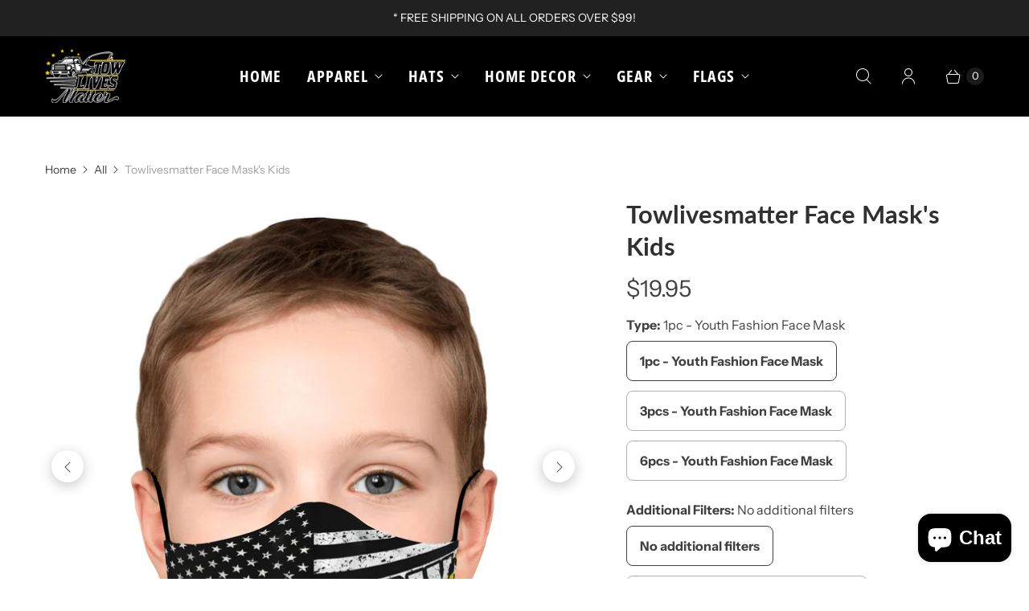

--- FILE ---
content_type: text/html; charset=utf-8
request_url: https://towlivesmatter.com/en-dk/products/no-one-fights-alone-face-mask-2
body_size: 88459
content:
<!DOCTYPE html>
<html lang="en" class="no-js">
  <head>
  <script>
    window.Store = window.Store || {};
    window.Store.id = 25692464;
  </script>
    <meta charset="utf-8">
    <meta http-equiv="cleartype" content="on">
    <meta name="robots" content="index,follow">










<script type="application/json" id="product-info">
  {
    "shop_info": {
      "sectionID": null,
      "shop_money_format": "${{amount}}",
      "shop_currency": "USD"
    },
    
    "product": {"id":4595631095892,"title":"Towlivesmatter Face Mask's Kids","handle":"no-one-fights-alone-face-mask-2","description":"\u003cul class=\"tabs\"\u003e\n  \u003cli\u003e\u003ca href=\"#tab-1\"\u003eDescription\u003c\/a\u003e\u003c\/li\u003e\n\n\u003c\/ul\u003e\n\u003cdiv id=\"tab-1\"\u003e\n\u003cstyle\u003e\u003c!--\n    .sbl-size-table {\n        border-collapse: collapse;\n        padding: 0;\n        margin: 0 0 20px;\n        width: 100%;\n        font-size: 14px;\n        text-align: center;\n    }\n\n    .sbl-size-table th {\n        font-weight: 500;\n    }\n\n    .sbl-size-table td,\n    .sbl-size-table th {\n        padding: 8px 0;\n        border: 1px solid #e5e9f2;\n        color: #3e3f42;\n        text-shadow: 1px 1px 1px #fff;\n        text-align: center;\n    }\n\n    .sbl-size-table th:first-child,\n    .sbl-size-table td:first-child {\n        text-align: left;\n        padding: 8px 5px 8px 15px;\n        width: 103px;\n    }\n\n    .sbl-size-guide-container {\n        width: 100%;\n        text-align: center;\n        margin-bottom: 20px;\n        margin-top: 20px;\n    }\n\n    .sbl-size-guide-container img {\n     max-width: 400px;\n    ;\n        margin: auto;\n    }\n--\u003e\u003c\/style\u003e\n\u003cdiv class=\"sbl-description\"\u003e\n\u003cdiv class=\"subl-product-description\" style=\"max-width: 100%;\"\u003e\n\u003cp\u003eLook fashionable with this custom printed face mask. It comes with easily adjustable ear loop straps to fit all face shapes, as well as a shapeable hidden nose clip for that perfect fit. The outer surface is printed on a premium breathable polyester fabric that won't irritate your skin. While the inner surface is made from a soft breathable cotton fabric. On the inside of the face mask you can find a pouch where you can add any of your own filters. Each face mask also comes with 2 pieces of PM 2.5 filters that can be placed inside the pouch.\u003c\/p\u003e\n\u003cp\u003e• Outer fabric: 100% polyester\u003cbr\u003e • Inner fabric: 100% cotton\u003cbr\u003e • Adjustable ear loop straps\u003cbr\u003e • Shapeable hidden nose clip\u003cbr\u003e • Hidden pouch to place filters in\u003cbr\u003e • High definition printing colors\u003cbr\u003e • The face mask is machine washable and reusable\u003cbr\u003e • Comes with 2pcs PM 2.5 carbon filters\u003c\/p\u003e\n\u003cp\u003e\u003cbr\u003e \u003cstrong\u003eDISCLAIMER:\u003c\/strong\u003e This face mask is not intended to act as a medical device or any other medical product, and we make no claim, either express or implied, that the cover prevents infection or the transmission of viruses or diseases. The face mask is not a substitute for professional medical advice, diagnosis, or treatment. If you have any specific questions about any medical matter, you should consult a doctor or healthcare provider. \u003cbr\u003e\u003cbr\u003e The provided PM 2.5 filters are not to be washed or reused.\u003c\/p\u003e\n\u003c\/div\u003e\n\u003cbr\u003e\n\u003cp\u003eBecause it’s handmade for you, these face masks require 4-8 business days before they are shipped. Orders placed before midnight will be included in the following day’s batch for manufacturing.\u003c\/p\u003e\n\u003cbr\u003e\n\u003cdiv class=\"sbl-size-guide-container\"\u003e\u003cimg src=\"https:\/\/static.subliminator.com\/shops\/images\/size-guides\/facemask.png\" class=\"sbl-size-guide-image\"\u003e\u003c\/div\u003e\n\u003ctable class=\"sbl-size-table\"\u003e\n\u003cthead\u003e\n\u003ctr\u003e\n\u003cth\u003e\u003cstrong\u003eInch\u003c\/strong\u003e\u003c\/th\u003e\n\u003cth\u003eAdult (Age 13+)\u003c\/th\u003e\n\u003cth\u003eYouth (Age 6-12)\u003c\/th\u003e\n\u003c\/tr\u003e\n\u003c\/thead\u003e\n\u003ctbody\u003e\n\u003ctr\u003e\n\u003cth\u003e\u003cstrong\u003eLength\u003c\/strong\u003e\u003c\/th\u003e\n\u003ctd\u003e8.1\"\u003c\/td\u003e\n\u003ctd\u003e7\"\u003c\/td\u003e\n\u003c\/tr\u003e\n\u003ctr\u003e\n\u003cth\u003e\u003cstrong\u003eHeight\u003c\/strong\u003e\u003c\/th\u003e\n\u003ctd\u003e5.5\"\u003c\/td\u003e\n\u003ctd\u003e4.3\"\u003c\/td\u003e\n\u003c\/tr\u003e\n\u003c\/tbody\u003e\n\u003c\/table\u003e\n\u003cbr\u003e\n\u003ctable class=\"sbl-size-table\"\u003e\n\u003cthead\u003e\n\u003ctr\u003e\n\u003cth\u003e\u003cstrong\u003eCentimeters\u003c\/strong\u003e\u003c\/th\u003e\n\u003cth\u003eAdult (Age 13+)\u003c\/th\u003e\n\u003cth\u003eYouth (Age 6-12)\u003c\/th\u003e\n\u003c\/tr\u003e\n\u003c\/thead\u003e\n\u003ctbody\u003e\n\u003ctr\u003e\n\u003cth\u003e\u003cstrong\u003eLength\u003c\/strong\u003e\u003c\/th\u003e\n\u003ctd\u003e20.5cm\u003c\/td\u003e\n\u003ctd\u003e18cm\u003c\/td\u003e\n\u003c\/tr\u003e\n\u003ctr\u003e\n\u003cth\u003e\u003cstrong\u003eHeight\u003c\/strong\u003e\u003c\/th\u003e\n\u003ctd\u003e14cm\u003c\/td\u003e\n\u003ctd\u003e11cm\u003c\/td\u003e\n\u003c\/tr\u003e\n\u003c\/tbody\u003e\n\u003c\/table\u003e\n\u003c\/div\u003e\n\u003c\/div\u003e","published_at":"2020-04-29T05:10:15Z","created_at":"2020-04-29T05:10:15Z","vendor":"Subliminator","type":"Fashion Face Mask - AOP","tags":["fb_category_528"],"price":1995,"price_min":1995,"price_max":8795,"available":true,"price_varies":true,"compare_at_price":null,"compare_at_price_min":0,"compare_at_price_max":0,"compare_at_price_varies":false,"variants":[{"id":32196725669972,"title":"1pc - Youth Fashion Face Mask \/ No additional filters","option1":"1pc - Youth Fashion Face Mask","option2":"No additional filters","option3":null,"sku":"SBFFM-70746-YOUTH1PC-FNONE","requires_shipping":true,"taxable":true,"featured_image":{"id":14633518563412,"product_id":4595631095892,"position":1,"created_at":"2020-04-29T05:10:25Z","updated_at":"2020-04-29T05:10:25Z","alt":null,"width":1500,"height":1500,"src":"\/\/towlivesmatter.com\/cdn\/shop\/products\/7e2401a22d621c0cce0eeaa647a42fc2.jpg?v=1588137025","variant_ids":[32196725669972,32196725702740,32196725735508,32196725768276,32196725801044,32196725833812,32196725866580,32196725899348,32196725932116,32196725964884,32196725997652,32196726030420]},"available":true,"name":"Towlivesmatter Face Mask's Kids - 1pc - Youth Fashion Face Mask \/ No additional filters","public_title":"1pc - Youth Fashion Face Mask \/ No additional filters","options":["1pc - Youth Fashion Face Mask","No additional filters"],"price":1995,"weight":0,"compare_at_price":null,"inventory_quantity":40,"inventory_management":"shopify","inventory_policy":"continue","barcode":null,"featured_media":{"alt":null,"id":6805874671700,"position":1,"preview_image":{"aspect_ratio":1.0,"height":1500,"width":1500,"src":"\/\/towlivesmatter.com\/cdn\/shop\/products\/7e2401a22d621c0cce0eeaa647a42fc2.jpg?v=1588137025"}},"requires_selling_plan":false,"selling_plan_allocations":[]},{"id":32196725702740,"title":"1pc - Youth Fashion Face Mask \/ +$10 - 15pcs - PM 2.5 Carbon Filters","option1":"1pc - Youth Fashion Face Mask","option2":"+$10 - 15pcs - PM 2.5 Carbon Filters","option3":null,"sku":"SBFFM-70746-YOUTH1PC-F15PCS","requires_shipping":true,"taxable":true,"featured_image":{"id":14633518563412,"product_id":4595631095892,"position":1,"created_at":"2020-04-29T05:10:25Z","updated_at":"2020-04-29T05:10:25Z","alt":null,"width":1500,"height":1500,"src":"\/\/towlivesmatter.com\/cdn\/shop\/products\/7e2401a22d621c0cce0eeaa647a42fc2.jpg?v=1588137025","variant_ids":[32196725669972,32196725702740,32196725735508,32196725768276,32196725801044,32196725833812,32196725866580,32196725899348,32196725932116,32196725964884,32196725997652,32196726030420]},"available":true,"name":"Towlivesmatter Face Mask's Kids - 1pc - Youth Fashion Face Mask \/ +$10 - 15pcs - PM 2.5 Carbon Filters","public_title":"1pc - Youth Fashion Face Mask \/ +$10 - 15pcs - PM 2.5 Carbon Filters","options":["1pc - Youth Fashion Face Mask","+$10 - 15pcs - PM 2.5 Carbon Filters"],"price":2995,"weight":0,"compare_at_price":null,"inventory_quantity":40,"inventory_management":"shopify","inventory_policy":"continue","barcode":null,"featured_media":{"alt":null,"id":6805874671700,"position":1,"preview_image":{"aspect_ratio":1.0,"height":1500,"width":1500,"src":"\/\/towlivesmatter.com\/cdn\/shop\/products\/7e2401a22d621c0cce0eeaa647a42fc2.jpg?v=1588137025"}},"requires_selling_plan":false,"selling_plan_allocations":[]},{"id":32196725735508,"title":"1pc - Youth Fashion Face Mask \/ +$16 - 30pcs - PM 2.5 Carbon Filters","option1":"1pc - Youth Fashion Face Mask","option2":"+$16 - 30pcs - PM 2.5 Carbon Filters","option3":null,"sku":"SBFFM-70746-YOUTH1PC-F30PCS","requires_shipping":true,"taxable":true,"featured_image":{"id":14633518563412,"product_id":4595631095892,"position":1,"created_at":"2020-04-29T05:10:25Z","updated_at":"2020-04-29T05:10:25Z","alt":null,"width":1500,"height":1500,"src":"\/\/towlivesmatter.com\/cdn\/shop\/products\/7e2401a22d621c0cce0eeaa647a42fc2.jpg?v=1588137025","variant_ids":[32196725669972,32196725702740,32196725735508,32196725768276,32196725801044,32196725833812,32196725866580,32196725899348,32196725932116,32196725964884,32196725997652,32196726030420]},"available":true,"name":"Towlivesmatter Face Mask's Kids - 1pc - Youth Fashion Face Mask \/ +$16 - 30pcs - PM 2.5 Carbon Filters","public_title":"1pc - Youth Fashion Face Mask \/ +$16 - 30pcs - PM 2.5 Carbon Filters","options":["1pc - Youth Fashion Face Mask","+$16 - 30pcs - PM 2.5 Carbon Filters"],"price":3595,"weight":0,"compare_at_price":null,"inventory_quantity":40,"inventory_management":"shopify","inventory_policy":"continue","barcode":null,"featured_media":{"alt":null,"id":6805874671700,"position":1,"preview_image":{"aspect_ratio":1.0,"height":1500,"width":1500,"src":"\/\/towlivesmatter.com\/cdn\/shop\/products\/7e2401a22d621c0cce0eeaa647a42fc2.jpg?v=1588137025"}},"requires_selling_plan":false,"selling_plan_allocations":[]},{"id":32196725768276,"title":"1pc - Youth Fashion Face Mask \/ +$28 - 60pcs - PM 2.5 Carbon Filters","option1":"1pc - Youth Fashion Face Mask","option2":"+$28 - 60pcs - PM 2.5 Carbon Filters","option3":null,"sku":"SBFFM-70746-YOUTH1PC-F60PCS","requires_shipping":true,"taxable":true,"featured_image":{"id":14633518563412,"product_id":4595631095892,"position":1,"created_at":"2020-04-29T05:10:25Z","updated_at":"2020-04-29T05:10:25Z","alt":null,"width":1500,"height":1500,"src":"\/\/towlivesmatter.com\/cdn\/shop\/products\/7e2401a22d621c0cce0eeaa647a42fc2.jpg?v=1588137025","variant_ids":[32196725669972,32196725702740,32196725735508,32196725768276,32196725801044,32196725833812,32196725866580,32196725899348,32196725932116,32196725964884,32196725997652,32196726030420]},"available":true,"name":"Towlivesmatter Face Mask's Kids - 1pc - Youth Fashion Face Mask \/ +$28 - 60pcs - PM 2.5 Carbon Filters","public_title":"1pc - Youth Fashion Face Mask \/ +$28 - 60pcs - PM 2.5 Carbon Filters","options":["1pc - Youth Fashion Face Mask","+$28 - 60pcs - PM 2.5 Carbon Filters"],"price":4795,"weight":0,"compare_at_price":null,"inventory_quantity":40,"inventory_management":"shopify","inventory_policy":"continue","barcode":null,"featured_media":{"alt":null,"id":6805874671700,"position":1,"preview_image":{"aspect_ratio":1.0,"height":1500,"width":1500,"src":"\/\/towlivesmatter.com\/cdn\/shop\/products\/7e2401a22d621c0cce0eeaa647a42fc2.jpg?v=1588137025"}},"requires_selling_plan":false,"selling_plan_allocations":[]},{"id":32196725801044,"title":"3pcs - Youth Fashion Face Mask \/ No additional filters","option1":"3pcs - Youth Fashion Face Mask","option2":"No additional filters","option3":null,"sku":"SBFFM-70746-YOUTH3PCS-FNONE","requires_shipping":true,"taxable":true,"featured_image":{"id":14633518563412,"product_id":4595631095892,"position":1,"created_at":"2020-04-29T05:10:25Z","updated_at":"2020-04-29T05:10:25Z","alt":null,"width":1500,"height":1500,"src":"\/\/towlivesmatter.com\/cdn\/shop\/products\/7e2401a22d621c0cce0eeaa647a42fc2.jpg?v=1588137025","variant_ids":[32196725669972,32196725702740,32196725735508,32196725768276,32196725801044,32196725833812,32196725866580,32196725899348,32196725932116,32196725964884,32196725997652,32196726030420]},"available":true,"name":"Towlivesmatter Face Mask's Kids - 3pcs - Youth Fashion Face Mask \/ No additional filters","public_title":"3pcs - Youth Fashion Face Mask \/ No additional filters","options":["3pcs - Youth Fashion Face Mask","No additional filters"],"price":3995,"weight":0,"compare_at_price":null,"inventory_quantity":40,"inventory_management":"shopify","inventory_policy":"continue","barcode":null,"featured_media":{"alt":null,"id":6805874671700,"position":1,"preview_image":{"aspect_ratio":1.0,"height":1500,"width":1500,"src":"\/\/towlivesmatter.com\/cdn\/shop\/products\/7e2401a22d621c0cce0eeaa647a42fc2.jpg?v=1588137025"}},"requires_selling_plan":false,"selling_plan_allocations":[]},{"id":32196725833812,"title":"3pcs - Youth Fashion Face Mask \/ +$10 - 15pcs - PM 2.5 Carbon Filters","option1":"3pcs - Youth Fashion Face Mask","option2":"+$10 - 15pcs - PM 2.5 Carbon Filters","option3":null,"sku":"SBFFM-70746-YOUTH3PCS-F15PCS","requires_shipping":true,"taxable":true,"featured_image":{"id":14633518563412,"product_id":4595631095892,"position":1,"created_at":"2020-04-29T05:10:25Z","updated_at":"2020-04-29T05:10:25Z","alt":null,"width":1500,"height":1500,"src":"\/\/towlivesmatter.com\/cdn\/shop\/products\/7e2401a22d621c0cce0eeaa647a42fc2.jpg?v=1588137025","variant_ids":[32196725669972,32196725702740,32196725735508,32196725768276,32196725801044,32196725833812,32196725866580,32196725899348,32196725932116,32196725964884,32196725997652,32196726030420]},"available":true,"name":"Towlivesmatter Face Mask's Kids - 3pcs - Youth Fashion Face Mask \/ +$10 - 15pcs - PM 2.5 Carbon Filters","public_title":"3pcs - Youth Fashion Face Mask \/ +$10 - 15pcs - PM 2.5 Carbon Filters","options":["3pcs - Youth Fashion Face Mask","+$10 - 15pcs - PM 2.5 Carbon Filters"],"price":4995,"weight":0,"compare_at_price":null,"inventory_quantity":40,"inventory_management":"shopify","inventory_policy":"continue","barcode":null,"featured_media":{"alt":null,"id":6805874671700,"position":1,"preview_image":{"aspect_ratio":1.0,"height":1500,"width":1500,"src":"\/\/towlivesmatter.com\/cdn\/shop\/products\/7e2401a22d621c0cce0eeaa647a42fc2.jpg?v=1588137025"}},"requires_selling_plan":false,"selling_plan_allocations":[]},{"id":32196725866580,"title":"3pcs - Youth Fashion Face Mask \/ +$16 - 30pcs - PM 2.5 Carbon Filters","option1":"3pcs - Youth Fashion Face Mask","option2":"+$16 - 30pcs - PM 2.5 Carbon Filters","option3":null,"sku":"SBFFM-70746-YOUTH3PCS-F30PCS","requires_shipping":true,"taxable":true,"featured_image":{"id":14633518563412,"product_id":4595631095892,"position":1,"created_at":"2020-04-29T05:10:25Z","updated_at":"2020-04-29T05:10:25Z","alt":null,"width":1500,"height":1500,"src":"\/\/towlivesmatter.com\/cdn\/shop\/products\/7e2401a22d621c0cce0eeaa647a42fc2.jpg?v=1588137025","variant_ids":[32196725669972,32196725702740,32196725735508,32196725768276,32196725801044,32196725833812,32196725866580,32196725899348,32196725932116,32196725964884,32196725997652,32196726030420]},"available":true,"name":"Towlivesmatter Face Mask's Kids - 3pcs - Youth Fashion Face Mask \/ +$16 - 30pcs - PM 2.5 Carbon Filters","public_title":"3pcs - Youth Fashion Face Mask \/ +$16 - 30pcs - PM 2.5 Carbon Filters","options":["3pcs - Youth Fashion Face Mask","+$16 - 30pcs - PM 2.5 Carbon Filters"],"price":5595,"weight":0,"compare_at_price":null,"inventory_quantity":40,"inventory_management":"shopify","inventory_policy":"continue","barcode":null,"featured_media":{"alt":null,"id":6805874671700,"position":1,"preview_image":{"aspect_ratio":1.0,"height":1500,"width":1500,"src":"\/\/towlivesmatter.com\/cdn\/shop\/products\/7e2401a22d621c0cce0eeaa647a42fc2.jpg?v=1588137025"}},"requires_selling_plan":false,"selling_plan_allocations":[]},{"id":32196725899348,"title":"3pcs - Youth Fashion Face Mask \/ +$28 - 60pcs - PM 2.5 Carbon Filters","option1":"3pcs - Youth Fashion Face Mask","option2":"+$28 - 60pcs - PM 2.5 Carbon Filters","option3":null,"sku":"SBFFM-70746-YOUTH3PCS-F60PCS","requires_shipping":true,"taxable":true,"featured_image":{"id":14633518563412,"product_id":4595631095892,"position":1,"created_at":"2020-04-29T05:10:25Z","updated_at":"2020-04-29T05:10:25Z","alt":null,"width":1500,"height":1500,"src":"\/\/towlivesmatter.com\/cdn\/shop\/products\/7e2401a22d621c0cce0eeaa647a42fc2.jpg?v=1588137025","variant_ids":[32196725669972,32196725702740,32196725735508,32196725768276,32196725801044,32196725833812,32196725866580,32196725899348,32196725932116,32196725964884,32196725997652,32196726030420]},"available":true,"name":"Towlivesmatter Face Mask's Kids - 3pcs - Youth Fashion Face Mask \/ +$28 - 60pcs - PM 2.5 Carbon Filters","public_title":"3pcs - Youth Fashion Face Mask \/ +$28 - 60pcs - PM 2.5 Carbon Filters","options":["3pcs - Youth Fashion Face Mask","+$28 - 60pcs - PM 2.5 Carbon Filters"],"price":6795,"weight":0,"compare_at_price":null,"inventory_quantity":40,"inventory_management":"shopify","inventory_policy":"continue","barcode":null,"featured_media":{"alt":null,"id":6805874671700,"position":1,"preview_image":{"aspect_ratio":1.0,"height":1500,"width":1500,"src":"\/\/towlivesmatter.com\/cdn\/shop\/products\/7e2401a22d621c0cce0eeaa647a42fc2.jpg?v=1588137025"}},"requires_selling_plan":false,"selling_plan_allocations":[]},{"id":32196725932116,"title":"6pcs - Youth Fashion Face Mask \/ No additional filters","option1":"6pcs - Youth Fashion Face Mask","option2":"No additional filters","option3":null,"sku":"SBFFM-70746-YOUTH6PCS-FNONE","requires_shipping":true,"taxable":true,"featured_image":{"id":14633518563412,"product_id":4595631095892,"position":1,"created_at":"2020-04-29T05:10:25Z","updated_at":"2020-04-29T05:10:25Z","alt":null,"width":1500,"height":1500,"src":"\/\/towlivesmatter.com\/cdn\/shop\/products\/7e2401a22d621c0cce0eeaa647a42fc2.jpg?v=1588137025","variant_ids":[32196725669972,32196725702740,32196725735508,32196725768276,32196725801044,32196725833812,32196725866580,32196725899348,32196725932116,32196725964884,32196725997652,32196726030420]},"available":true,"name":"Towlivesmatter Face Mask's Kids - 6pcs - Youth Fashion Face Mask \/ No additional filters","public_title":"6pcs - Youth Fashion Face Mask \/ No additional filters","options":["6pcs - Youth Fashion Face Mask","No additional filters"],"price":5995,"weight":0,"compare_at_price":null,"inventory_quantity":40,"inventory_management":"shopify","inventory_policy":"continue","barcode":null,"featured_media":{"alt":null,"id":6805874671700,"position":1,"preview_image":{"aspect_ratio":1.0,"height":1500,"width":1500,"src":"\/\/towlivesmatter.com\/cdn\/shop\/products\/7e2401a22d621c0cce0eeaa647a42fc2.jpg?v=1588137025"}},"requires_selling_plan":false,"selling_plan_allocations":[]},{"id":32196725964884,"title":"6pcs - Youth Fashion Face Mask \/ +$10 - 15pcs - PM 2.5 Carbon Filters","option1":"6pcs - Youth Fashion Face Mask","option2":"+$10 - 15pcs - PM 2.5 Carbon Filters","option3":null,"sku":"SBFFM-70746-YOUTH6PCS-F15PCS","requires_shipping":true,"taxable":true,"featured_image":{"id":14633518563412,"product_id":4595631095892,"position":1,"created_at":"2020-04-29T05:10:25Z","updated_at":"2020-04-29T05:10:25Z","alt":null,"width":1500,"height":1500,"src":"\/\/towlivesmatter.com\/cdn\/shop\/products\/7e2401a22d621c0cce0eeaa647a42fc2.jpg?v=1588137025","variant_ids":[32196725669972,32196725702740,32196725735508,32196725768276,32196725801044,32196725833812,32196725866580,32196725899348,32196725932116,32196725964884,32196725997652,32196726030420]},"available":true,"name":"Towlivesmatter Face Mask's Kids - 6pcs - Youth Fashion Face Mask \/ +$10 - 15pcs - PM 2.5 Carbon Filters","public_title":"6pcs - Youth Fashion Face Mask \/ +$10 - 15pcs - PM 2.5 Carbon Filters","options":["6pcs - Youth Fashion Face Mask","+$10 - 15pcs - PM 2.5 Carbon Filters"],"price":6995,"weight":0,"compare_at_price":null,"inventory_quantity":40,"inventory_management":"shopify","inventory_policy":"continue","barcode":null,"featured_media":{"alt":null,"id":6805874671700,"position":1,"preview_image":{"aspect_ratio":1.0,"height":1500,"width":1500,"src":"\/\/towlivesmatter.com\/cdn\/shop\/products\/7e2401a22d621c0cce0eeaa647a42fc2.jpg?v=1588137025"}},"requires_selling_plan":false,"selling_plan_allocations":[]},{"id":32196725997652,"title":"6pcs - Youth Fashion Face Mask \/ +$16 - 30pcs - PM 2.5 Carbon Filters","option1":"6pcs - Youth Fashion Face Mask","option2":"+$16 - 30pcs - PM 2.5 Carbon Filters","option3":null,"sku":"SBFFM-70746-YOUTH6PCS-F30PCS","requires_shipping":true,"taxable":true,"featured_image":{"id":14633518563412,"product_id":4595631095892,"position":1,"created_at":"2020-04-29T05:10:25Z","updated_at":"2020-04-29T05:10:25Z","alt":null,"width":1500,"height":1500,"src":"\/\/towlivesmatter.com\/cdn\/shop\/products\/7e2401a22d621c0cce0eeaa647a42fc2.jpg?v=1588137025","variant_ids":[32196725669972,32196725702740,32196725735508,32196725768276,32196725801044,32196725833812,32196725866580,32196725899348,32196725932116,32196725964884,32196725997652,32196726030420]},"available":true,"name":"Towlivesmatter Face Mask's Kids - 6pcs - Youth Fashion Face Mask \/ +$16 - 30pcs - PM 2.5 Carbon Filters","public_title":"6pcs - Youth Fashion Face Mask \/ +$16 - 30pcs - PM 2.5 Carbon Filters","options":["6pcs - Youth Fashion Face Mask","+$16 - 30pcs - PM 2.5 Carbon Filters"],"price":7595,"weight":0,"compare_at_price":null,"inventory_quantity":40,"inventory_management":"shopify","inventory_policy":"continue","barcode":null,"featured_media":{"alt":null,"id":6805874671700,"position":1,"preview_image":{"aspect_ratio":1.0,"height":1500,"width":1500,"src":"\/\/towlivesmatter.com\/cdn\/shop\/products\/7e2401a22d621c0cce0eeaa647a42fc2.jpg?v=1588137025"}},"requires_selling_plan":false,"selling_plan_allocations":[]},{"id":32196726030420,"title":"6pcs - Youth Fashion Face Mask \/ +$28 - 60pcs - PM 2.5 Carbon Filters","option1":"6pcs - Youth Fashion Face Mask","option2":"+$28 - 60pcs - PM 2.5 Carbon Filters","option3":null,"sku":"SBFFM-70746-YOUTH6PCS-F60PCS","requires_shipping":true,"taxable":true,"featured_image":{"id":14633518563412,"product_id":4595631095892,"position":1,"created_at":"2020-04-29T05:10:25Z","updated_at":"2020-04-29T05:10:25Z","alt":null,"width":1500,"height":1500,"src":"\/\/towlivesmatter.com\/cdn\/shop\/products\/7e2401a22d621c0cce0eeaa647a42fc2.jpg?v=1588137025","variant_ids":[32196725669972,32196725702740,32196725735508,32196725768276,32196725801044,32196725833812,32196725866580,32196725899348,32196725932116,32196725964884,32196725997652,32196726030420]},"available":true,"name":"Towlivesmatter Face Mask's Kids - 6pcs - Youth Fashion Face Mask \/ +$28 - 60pcs - PM 2.5 Carbon Filters","public_title":"6pcs - Youth Fashion Face Mask \/ +$28 - 60pcs - PM 2.5 Carbon Filters","options":["6pcs - Youth Fashion Face Mask","+$28 - 60pcs - PM 2.5 Carbon Filters"],"price":8795,"weight":0,"compare_at_price":null,"inventory_quantity":40,"inventory_management":"shopify","inventory_policy":"continue","barcode":null,"featured_media":{"alt":null,"id":6805874671700,"position":1,"preview_image":{"aspect_ratio":1.0,"height":1500,"width":1500,"src":"\/\/towlivesmatter.com\/cdn\/shop\/products\/7e2401a22d621c0cce0eeaa647a42fc2.jpg?v=1588137025"}},"requires_selling_plan":false,"selling_plan_allocations":[]}],"images":["\/\/towlivesmatter.com\/cdn\/shop\/products\/7e2401a22d621c0cce0eeaa647a42fc2.jpg?v=1588137025","\/\/towlivesmatter.com\/cdn\/shop\/products\/91554ad547f83423aecf482167523033.jpg?v=1588137032","\/\/towlivesmatter.com\/cdn\/shop\/products\/04509b33471c4e5d5a36db8496e98530_347df3ff-3990-4386-ab10-8755877020fc.jpg?v=1588137033"],"featured_image":"\/\/towlivesmatter.com\/cdn\/shop\/products\/7e2401a22d621c0cce0eeaa647a42fc2.jpg?v=1588137025","options":["Type","Additional Filters"],"media":[{"alt":null,"id":6805874671700,"position":1,"preview_image":{"aspect_ratio":1.0,"height":1500,"width":1500,"src":"\/\/towlivesmatter.com\/cdn\/shop\/products\/7e2401a22d621c0cce0eeaa647a42fc2.jpg?v=1588137025"},"aspect_ratio":1.0,"height":1500,"media_type":"image","src":"\/\/towlivesmatter.com\/cdn\/shop\/products\/7e2401a22d621c0cce0eeaa647a42fc2.jpg?v=1588137025","width":1500},{"alt":null,"id":6805875195988,"position":2,"preview_image":{"aspect_ratio":1.0,"height":1500,"width":1500,"src":"\/\/towlivesmatter.com\/cdn\/shop\/products\/91554ad547f83423aecf482167523033.jpg?v=1588137032"},"aspect_ratio":1.0,"height":1500,"media_type":"image","src":"\/\/towlivesmatter.com\/cdn\/shop\/products\/91554ad547f83423aecf482167523033.jpg?v=1588137032","width":1500},{"alt":null,"id":6805875261524,"position":3,"preview_image":{"aspect_ratio":1.0,"height":1500,"width":1500,"src":"\/\/towlivesmatter.com\/cdn\/shop\/products\/04509b33471c4e5d5a36db8496e98530_347df3ff-3990-4386-ab10-8755877020fc.jpg?v=1588137033"},"aspect_ratio":1.0,"height":1500,"media_type":"image","src":"\/\/towlivesmatter.com\/cdn\/shop\/products\/04509b33471c4e5d5a36db8496e98530_347df3ff-3990-4386-ab10-8755877020fc.jpg?v=1588137033","width":1500}],"requires_selling_plan":false,"selling_plan_groups":[],"content":"\u003cul class=\"tabs\"\u003e\n  \u003cli\u003e\u003ca href=\"#tab-1\"\u003eDescription\u003c\/a\u003e\u003c\/li\u003e\n\n\u003c\/ul\u003e\n\u003cdiv id=\"tab-1\"\u003e\n\u003cstyle\u003e\u003c!--\n    .sbl-size-table {\n        border-collapse: collapse;\n        padding: 0;\n        margin: 0 0 20px;\n        width: 100%;\n        font-size: 14px;\n        text-align: center;\n    }\n\n    .sbl-size-table th {\n        font-weight: 500;\n    }\n\n    .sbl-size-table td,\n    .sbl-size-table th {\n        padding: 8px 0;\n        border: 1px solid #e5e9f2;\n        color: #3e3f42;\n        text-shadow: 1px 1px 1px #fff;\n        text-align: center;\n    }\n\n    .sbl-size-table th:first-child,\n    .sbl-size-table td:first-child {\n        text-align: left;\n        padding: 8px 5px 8px 15px;\n        width: 103px;\n    }\n\n    .sbl-size-guide-container {\n        width: 100%;\n        text-align: center;\n        margin-bottom: 20px;\n        margin-top: 20px;\n    }\n\n    .sbl-size-guide-container img {\n     max-width: 400px;\n    ;\n        margin: auto;\n    }\n--\u003e\u003c\/style\u003e\n\u003cdiv class=\"sbl-description\"\u003e\n\u003cdiv class=\"subl-product-description\" style=\"max-width: 100%;\"\u003e\n\u003cp\u003eLook fashionable with this custom printed face mask. It comes with easily adjustable ear loop straps to fit all face shapes, as well as a shapeable hidden nose clip for that perfect fit. The outer surface is printed on a premium breathable polyester fabric that won't irritate your skin. While the inner surface is made from a soft breathable cotton fabric. On the inside of the face mask you can find a pouch where you can add any of your own filters. Each face mask also comes with 2 pieces of PM 2.5 filters that can be placed inside the pouch.\u003c\/p\u003e\n\u003cp\u003e• Outer fabric: 100% polyester\u003cbr\u003e • Inner fabric: 100% cotton\u003cbr\u003e • Adjustable ear loop straps\u003cbr\u003e • Shapeable hidden nose clip\u003cbr\u003e • Hidden pouch to place filters in\u003cbr\u003e • High definition printing colors\u003cbr\u003e • The face mask is machine washable and reusable\u003cbr\u003e • Comes with 2pcs PM 2.5 carbon filters\u003c\/p\u003e\n\u003cp\u003e\u003cbr\u003e \u003cstrong\u003eDISCLAIMER:\u003c\/strong\u003e This face mask is not intended to act as a medical device or any other medical product, and we make no claim, either express or implied, that the cover prevents infection or the transmission of viruses or diseases. The face mask is not a substitute for professional medical advice, diagnosis, or treatment. If you have any specific questions about any medical matter, you should consult a doctor or healthcare provider. \u003cbr\u003e\u003cbr\u003e The provided PM 2.5 filters are not to be washed or reused.\u003c\/p\u003e\n\u003c\/div\u003e\n\u003cbr\u003e\n\u003cp\u003eBecause it’s handmade for you, these face masks require 4-8 business days before they are shipped. Orders placed before midnight will be included in the following day’s batch for manufacturing.\u003c\/p\u003e\n\u003cbr\u003e\n\u003cdiv class=\"sbl-size-guide-container\"\u003e\u003cimg src=\"https:\/\/static.subliminator.com\/shops\/images\/size-guides\/facemask.png\" class=\"sbl-size-guide-image\"\u003e\u003c\/div\u003e\n\u003ctable class=\"sbl-size-table\"\u003e\n\u003cthead\u003e\n\u003ctr\u003e\n\u003cth\u003e\u003cstrong\u003eInch\u003c\/strong\u003e\u003c\/th\u003e\n\u003cth\u003eAdult (Age 13+)\u003c\/th\u003e\n\u003cth\u003eYouth (Age 6-12)\u003c\/th\u003e\n\u003c\/tr\u003e\n\u003c\/thead\u003e\n\u003ctbody\u003e\n\u003ctr\u003e\n\u003cth\u003e\u003cstrong\u003eLength\u003c\/strong\u003e\u003c\/th\u003e\n\u003ctd\u003e8.1\"\u003c\/td\u003e\n\u003ctd\u003e7\"\u003c\/td\u003e\n\u003c\/tr\u003e\n\u003ctr\u003e\n\u003cth\u003e\u003cstrong\u003eHeight\u003c\/strong\u003e\u003c\/th\u003e\n\u003ctd\u003e5.5\"\u003c\/td\u003e\n\u003ctd\u003e4.3\"\u003c\/td\u003e\n\u003c\/tr\u003e\n\u003c\/tbody\u003e\n\u003c\/table\u003e\n\u003cbr\u003e\n\u003ctable class=\"sbl-size-table\"\u003e\n\u003cthead\u003e\n\u003ctr\u003e\n\u003cth\u003e\u003cstrong\u003eCentimeters\u003c\/strong\u003e\u003c\/th\u003e\n\u003cth\u003eAdult (Age 13+)\u003c\/th\u003e\n\u003cth\u003eYouth (Age 6-12)\u003c\/th\u003e\n\u003c\/tr\u003e\n\u003c\/thead\u003e\n\u003ctbody\u003e\n\u003ctr\u003e\n\u003cth\u003e\u003cstrong\u003eLength\u003c\/strong\u003e\u003c\/th\u003e\n\u003ctd\u003e20.5cm\u003c\/td\u003e\n\u003ctd\u003e18cm\u003c\/td\u003e\n\u003c\/tr\u003e\n\u003ctr\u003e\n\u003cth\u003e\u003cstrong\u003eHeight\u003c\/strong\u003e\u003c\/th\u003e\n\u003ctd\u003e14cm\u003c\/td\u003e\n\u003ctd\u003e11cm\u003c\/td\u003e\n\u003c\/tr\u003e\n\u003c\/tbody\u003e\n\u003c\/table\u003e\n\u003c\/div\u003e\n\u003c\/div\u003e"},
    "selected_variant": {"id":32196725669972,"title":"1pc - Youth Fashion Face Mask \/ No additional filters","option1":"1pc - Youth Fashion Face Mask","option2":"No additional filters","option3":null,"sku":"SBFFM-70746-YOUTH1PC-FNONE","requires_shipping":true,"taxable":true,"featured_image":{"id":14633518563412,"product_id":4595631095892,"position":1,"created_at":"2020-04-29T05:10:25Z","updated_at":"2020-04-29T05:10:25Z","alt":null,"width":1500,"height":1500,"src":"\/\/towlivesmatter.com\/cdn\/shop\/products\/7e2401a22d621c0cce0eeaa647a42fc2.jpg?v=1588137025","variant_ids":[32196725669972,32196725702740,32196725735508,32196725768276,32196725801044,32196725833812,32196725866580,32196725899348,32196725932116,32196725964884,32196725997652,32196726030420]},"available":true,"name":"Towlivesmatter Face Mask's Kids - 1pc - Youth Fashion Face Mask \/ No additional filters","public_title":"1pc - Youth Fashion Face Mask \/ No additional filters","options":["1pc - Youth Fashion Face Mask","No additional filters"],"price":1995,"weight":0,"compare_at_price":null,"inventory_quantity":40,"inventory_management":"shopify","inventory_policy":"continue","barcode":null,"featured_media":{"alt":null,"id":6805874671700,"position":1,"preview_image":{"aspect_ratio":1.0,"height":1500,"width":1500,"src":"\/\/towlivesmatter.com\/cdn\/shop\/products\/7e2401a22d621c0cce0eeaa647a42fc2.jpg?v=1588137025"}},"requires_selling_plan":false,"selling_plan_allocations":[]},
    "variant_metafields": {
      
        "32196725669972": {
          "metal": null,
          "shape": null,
          "engravings": null,
          "schema_v2": null
        },
      
        "32196725702740": {
          "metal": null,
          "shape": null,
          "engravings": null,
          "schema_v2": null
        },
      
        "32196725735508": {
          "metal": null,
          "shape": null,
          "engravings": null,
          "schema_v2": null
        },
      
        "32196725768276": {
          "metal": null,
          "shape": null,
          "engravings": null,
          "schema_v2": null
        },
      
        "32196725801044": {
          "metal": null,
          "shape": null,
          "engravings": null,
          "schema_v2": null
        },
      
        "32196725833812": {
          "metal": null,
          "shape": null,
          "engravings": null,
          "schema_v2": null
        },
      
        "32196725866580": {
          "metal": null,
          "shape": null,
          "engravings": null,
          "schema_v2": null
        },
      
        "32196725899348": {
          "metal": null,
          "shape": null,
          "engravings": null,
          "schema_v2": null
        },
      
        "32196725932116": {
          "metal": null,
          "shape": null,
          "engravings": null,
          "schema_v2": null
        },
      
        "32196725964884": {
          "metal": null,
          "shape": null,
          "engravings": null,
          "schema_v2": null
        },
      
        "32196725997652": {
          "metal": null,
          "shape": null,
          "engravings": null,
          "schema_v2": null
        },
      
        "32196726030420": {
          "metal": null,
          "shape": null,
          "engravings": null,
          "schema_v2": null
        }
      
    },
    "product_url": "\/en-dk\/products\/no-one-fights-alone-face-mask-2",
    "options_with_values": [{"name":"Type","position":1,"values":["1pc - Youth Fashion Face Mask","3pcs - Youth Fashion Face Mask","6pcs - Youth Fashion Face Mask"]},{"name":"Additional Filters","position":2,"values":["No additional filters","+$10 - 15pcs - PM 2.5 Carbon Filters","+$16 - 30pcs - PM 2.5 Carbon Filters","+$28 - 60pcs - PM 2.5 Carbon Filters"]}],
    "variant_id_input": "input[name='id']",
    "trigger_selector": ".options-selection__option-value-input",
    "shop_pt_id_obj": null,
    "shop_cf": {
      
    },
    "additions": {
      "mapbox": {
        "access_token": "pk.eyJ1IjoiYWxla3NoaW5lb24iLCJhIjoiY202ejZiYjZxMDFnZjJrcXM3b2F4OTI1ZiJ9.OuSSAJIvxBUncZsIa4f9dg"
      }
    }
  }
</script>
<script type="text/javascript" src="//towlivesmatter.com/cdn/shop/t/77/assets/so-hyper.js?v=163425685657467550361745242000" defer></script>
<link href="//towlivesmatter.com/cdn/shop/t/77/assets/so-hyper.css?v=176262948373333053531745242035" rel="stylesheet" type="text/css" media="all" />
    
    <title>Towlivesmatter Face Mask&#39;s Kids</title>
    
      <meta name="description" content="Description Look fashionable with this custom printed face mask. It comes with easily adjustable ear loop straps to fit all face shapes, as well as a shapeable hidden nose clip for that perfect fit. The outer surface is printed on a premium breathable polyester fabric that won&#39;t irritate your skin. While the inner surf"/>
    

    

<meta name="author" content="Towlivesmatter">
<meta property="og:url" content="https://towlivesmatter.com/en-dk/products/no-one-fights-alone-face-mask-2">
<meta property="og:site_name" content="Towlivesmatter">




  <meta property="og:type" content="product">
  <meta property="og:title" content="Towlivesmatter Face Mask&#39;s Kids">
  
    
      <meta property="og:image" content="https://towlivesmatter.com/cdn/shop/products/7e2401a22d621c0cce0eeaa647a42fc2_600x.jpg?v=1588137025">
      <meta property="og:image:secure_url" content="https://towlivesmatter.com/cdn/shop/products/7e2401a22d621c0cce0eeaa647a42fc2_600x.jpg?v=1588137025">
      <meta property="og:image:width" content="1500">
      <meta property="og:image:height" content="1500">
      <meta property="og:image:alt" content="Towlivesmatter Face Mask&#39;s Kids">
      
    
      <meta property="og:image" content="https://towlivesmatter.com/cdn/shop/products/91554ad547f83423aecf482167523033_600x.jpg?v=1588137032">
      <meta property="og:image:secure_url" content="https://towlivesmatter.com/cdn/shop/products/91554ad547f83423aecf482167523033_600x.jpg?v=1588137032">
      <meta property="og:image:width" content="1500">
      <meta property="og:image:height" content="1500">
      <meta property="og:image:alt" content="Towlivesmatter Face Mask&#39;s Kids">
      
    
      <meta property="og:image" content="https://towlivesmatter.com/cdn/shop/products/04509b33471c4e5d5a36db8496e98530_347df3ff-3990-4386-ab10-8755877020fc_600x.jpg?v=1588137033">
      <meta property="og:image:secure_url" content="https://towlivesmatter.com/cdn/shop/products/04509b33471c4e5d5a36db8496e98530_347df3ff-3990-4386-ab10-8755877020fc_600x.jpg?v=1588137033">
      <meta property="og:image:width" content="1500">
      <meta property="og:image:height" content="1500">
      <meta property="og:image:alt" content="Towlivesmatter Face Mask&#39;s Kids">
      
    
  
  <meta property="product:price:amount" content="19.95">
  <meta property="product:price:currency" content="USD">



  <meta property="og:description" content="Description Look fashionable with this custom printed face mask. It comes with easily adjustable ear loop straps to fit all face shapes, as well as a shapeable hidden nose clip for that perfect fit. The outer surface is printed on a premium breathable polyester fabric that won&#39;t irritate your skin. While the inner surf">




<meta name="twitter:card" content="summary">

  <meta name="twitter:title" content="Towlivesmatter Face Mask's Kids">
  <meta name="twitter:description" content="Description Look fashionable with this custom printed face mask. It comes with easily adjustable ear loop straps to fit all face shapes, as well as a shapeable hidden nose clip for that perfect fit. The outer surface is printed on a premium breathable polyester fabric that won&#39;t irritate your skin. While the inner surface is made from a soft breathable cotton fabric. On the inside of the face mask you can find a pouch where you can add any of your own filters. Each face mask also comes with 2 pieces of PM 2.5 filters that can be placed inside the pouch. • Outer fabric: 100% polyester • Inner fabric: 100% cotton • Adjustable ear loop straps • Shapeable hidden nose clip • Hidden pouch to place filters in • High definition printing colors • The face mask is machine">
  <meta name="twitter:image:width" content="240">
  <meta name="twitter:image:height" content="240">
  <meta name="twitter:image" content="https://towlivesmatter.com/cdn/shop/products/7e2401a22d621c0cce0eeaa647a42fc2_240x.jpg?v=1588137025">
  <meta name="twitter:image:alt" content="Towlivesmatter Face Mask&#39;s Kids">



    
    
    <!-- Mobile Specific Metas -->
    <meta name="HandheldFriendly" content="True">
    <meta name="MobileOptimized" content="320">
    <meta name="viewport" content="width=device-width,initial-scale=1">
    <meta name="theme-color" content="#ffffff">

    <!-- Preconnect Domains -->
    <link rel="preconnect" href="https://cdn.shopify.com" crossorigin>
    <link rel="preconnect" href="https://fonts.shopify.com" crossorigin>
    <link rel="preconnect" href="https://monorail-edge.shopifysvc.com">

    <!-- Preload Assets -->
    <link rel="preload" href="//towlivesmatter.com/cdn/shop/t/77/assets/theme.css?v=43930423991010406171759417655" as="style">
    <link rel="preload" href="//towlivesmatter.com/cdn/shop/t/77/assets/retina.js?v=172148142956303995071741678002" as="script">

    <!-- Stylesheets for Retina-->
    <link href="//towlivesmatter.com/cdn/shop/t/77/assets/theme.css?v=43930423991010406171759417655" rel="stylesheet" type="text/css" media="all" />

    
      <link rel="shortcut icon" type="image/x-icon" href="//towlivesmatter.com/cdn/shop/files/Favicon_e89f721d-6d25-46cf-b093-5639be2d3cbc_180x180.png?v=1741650833">
      <link rel="apple-touch-icon" href="//towlivesmatter.com/cdn/shop/files/Favicon_e89f721d-6d25-46cf-b093-5639be2d3cbc_180x180.png?v=1741650833"/>
      <link rel="apple-touch-icon" sizes="72x72" href="//towlivesmatter.com/cdn/shop/files/Favicon_e89f721d-6d25-46cf-b093-5639be2d3cbc_72x72.png?v=1741650833"/>
      <link rel="apple-touch-icon" sizes="114x114" href="//towlivesmatter.com/cdn/shop/files/Favicon_e89f721d-6d25-46cf-b093-5639be2d3cbc_114x114.png?v=1741650833"/>
      <link rel="apple-touch-icon" sizes="180x180" href="//towlivesmatter.com/cdn/shop/files/Favicon_e89f721d-6d25-46cf-b093-5639be2d3cbc_180x180.png?v=1741650833"/>
      <link rel="apple-touch-icon" sizes="228x228" href="//towlivesmatter.com/cdn/shop/files/Favicon_e89f721d-6d25-46cf-b093-5639be2d3cbc_228x228.png?v=1741650833"/>
    

    <link rel="canonical" href="https://towlivesmatter.com/en-dk/products/no-one-fights-alone-face-mask-2"/>

    

    

    
    <script>
      window.PXUTheme = window.PXUTheme || {};
      window.PXUTheme.version = '7.3.1';
      window.PXUTheme.name = 'Retina';
    </script>
    


    <script>
      
window.PXUTheme = window.PXUTheme || {};


window.PXUTheme.routes = window.PXUTheme.routes || {};
window.PXUTheme.routes.root_url = "/en-dk";
window.PXUTheme.routes.cart_url = "/en-dk/cart";
window.PXUTheme.routes.search_url = "/en-dk/search";
window.PXUTheme.routes.predictive_search_url = "/en-dk/search/suggest";
window.PXUTheme.routes.product_recommendations_url = "/en-dk/recommendations/products";


window.PXUTheme.theme_settings = {};

window.PXUTheme.theme_settings.current_locale = "en";
window.PXUTheme.theme_settings.shop_url = "https://towlivesmatter.com";


window.PXUTheme.theme_settings.cart_action_type = "redirect_cart";
window.PXUTheme.theme_settings.shipping_calculator = false;


window.PXUTheme.theme_settings.newsletter_popup = false;
window.PXUTheme.theme_settings.newsletter_popup_days = "14";
window.PXUTheme.theme_settings.newsletter_popup_mobile = false;
window.PXUTheme.theme_settings.newsletter_popup_seconds = 30;


window.PXUTheme.theme_settings.enable_autocomplete = true;


window.PXUTheme.theme_settings.free_text = "Free";
window.PXUTheme.theme_settings.sold_out_options = "disabled";
window.PXUTheme.theme_settings.select_first_available_variant = false;
window.PXUTheme.theme_settings.notify_me_form = false;
window.PXUTheme.theme_settings.show_secondary_media = true;


window.PXUTheme.theme_settings.display_inventory_left = false;
window.PXUTheme.theme_settings.inventory_threshold = 10;
window.PXUTheme.theme_settings.limit_quantity = false;


window.PXUTheme.translation = {};


window.PXUTheme.translation.newsletter_success_text = "Thank you for joining our mailing list!";


window.PXUTheme.translation.contact_field_email = "";


window.PXUTheme.translation.menu = "Menu";


window.PXUTheme.translation.search = "Search";
window.PXUTheme.translation.all_results = "View all results";


window.PXUTheme.translation.agree_to_terms_warning = "You must agree with the terms and conditions to checkout.";
window.PXUTheme.translation.cart_discount = "Discount";
window.PXUTheme.translation.edit_cart = "Edit Cart";
window.PXUTheme.translation.add_to_cart = "Add to Cart";
window.PXUTheme.translation.add_to_cart_success = "Translation missing: en.layout.general.add_to_cart_success";
window.PXUTheme.translation.agree_to_terms_html = "I Agree with the Terms &amp; Conditions";
window.PXUTheme.translation.checkout = "Checkout";
window.PXUTheme.translation.or = "Translation missing: en.layout.general.or";
window.PXUTheme.translation.continue_shopping = "Continue Shopping";
window.PXUTheme.translation.empty_cart = "Your Cart is Empty";
window.PXUTheme.translation.cart_total = "Total";
window.PXUTheme.translation.subtotal = "Subtotal";
window.PXUTheme.translation.cart_notes = "Order Notes";
window.PXUTheme.translation.no_shipping_destination = "We do not ship to this destination.";
window.PXUTheme.translation.additional_rate = "There is one shipping rate available for";
window.PXUTheme.translation.additional_rate_at = "at";
window.PXUTheme.translation.additional_rates_part_1 = "There are";
window.PXUTheme.translation.additional_rates_part_2 = "shipping rates available for";
window.PXUTheme.translation.additional_rates_part_3 = "starting at";



window.PXUTheme.translation.product_add_to_cart_success = "Added";
window.PXUTheme.translation.product_add_to_cart = "Add to Cart";
window.PXUTheme.translation.product_notify_form_email = "Enter your email address...";
window.PXUTheme.translation.product_notify_form_send = "Send";
window.PXUTheme.translation.items_left_count_one = "item left";
window.PXUTheme.translation.items_left_count_other = "items left";
window.PXUTheme.translation.product_sold_out = "Sold Out";
window.PXUTheme.translation.product_unavailable = "Unavailable";
window.PXUTheme.translation.product_notify_form_success = "Thanks! We will notify you when this product becomes available!";
window.PXUTheme.translation.product_from = "from";



window.PXUTheme.media_queries = {};
window.PXUTheme.media_queries.small = window.matchMedia( "(max-width: 480px)" );
window.PXUTheme.media_queries.medium = window.matchMedia( "(max-width: 798px)" );
window.PXUTheme.media_queries.large = window.matchMedia( "(min-width: 799px)" );
window.PXUTheme.media_queries.larger = window.matchMedia( "(min-width: 960px)" );
window.PXUTheme.media_queries.xlarge = window.matchMedia( "(min-width: 1200px)" );
window.PXUTheme.media_queries.ie10 = window.matchMedia( "all and (-ms-high-contrast: none), (-ms-high-contrast: active)" );
window.PXUTheme.media_queries.tablet = window.matchMedia( "only screen and (min-width: 799px) and (max-width: 1024px)" );


window.PXUTheme.device = {};
window.PXUTheme.device.hasTouch = window.matchMedia("(any-pointer: coarse)");
window.PXUTheme.device.hasMouse = window.matchMedia("(any-pointer: fine)");


window.PXUTheme.currency = {};


window.PXUTheme.currency.shop_currency = "USD";
window.PXUTheme.currency.default_currency = "USD";
window.PXUTheme.currency.display_format = "money_format";
window.PXUTheme.currency.money_format = "${{amount}}";
window.PXUTheme.currency.money_format_no_currency = "${{amount}}";
window.PXUTheme.currency.money_format_currency = "${{amount}} USD";
window.PXUTheme.currency.native_multi_currency = false;
window.PXUTheme.currency.iso_code = "USD";
window.PXUTheme.currency.symbol = "$";
window.PXUTheme.currency.shipping_calculator = false;
    </script>

    <script src="//towlivesmatter.com/cdn/shop/t/77/assets/retina.js?v=172148142956303995071741678002" defer></script>

    <!-- pxu-sections-js start DO NOT EDIT --><script src="//towlivesmatter.com/cdn/shop/t/77/assets/pxu-sections.js?v=78992380889438172771741678002" defer></script><!-- DO NOT EDIT pxu-sections-js end-->
<script>window.performance && window.performance.mark && window.performance.mark('shopify.content_for_header.start');</script><meta name="google-site-verification" content="yA54xNbNKjsKaqCtq4nEZnL_V9Oy_nTjRMhdb68GVoQ">
<meta name="facebook-domain-verification" content="29icblnfrfc3y9fntgqaazjtbs9f61">
<meta id="shopify-digital-wallet" name="shopify-digital-wallet" content="/25692464/digital_wallets/dialog">
<meta name="shopify-checkout-api-token" content="b40bed692b8792fdc17e1e2341413a93">
<meta id="in-context-paypal-metadata" data-shop-id="25692464" data-venmo-supported="true" data-environment="production" data-locale="en_US" data-paypal-v4="true" data-currency="USD">
<link rel="alternate" hreflang="x-default" href="https://towlivesmatter.com/products/no-one-fights-alone-face-mask-2">
<link rel="alternate" hreflang="en" href="https://towlivesmatter.com/products/no-one-fights-alone-face-mask-2">
<link rel="alternate" hreflang="en-AU" href="https://towlivesmatter.com/en-au/products/no-one-fights-alone-face-mask-2">
<link rel="alternate" hreflang="en-BE" href="https://towlivesmatter.com/en-be/products/no-one-fights-alone-face-mask-2">
<link rel="alternate" hreflang="en-CA" href="https://towlivesmatter.com/en-ca/products/no-one-fights-alone-face-mask-2">
<link rel="alternate" hreflang="en-DK" href="https://towlivesmatter.com/en-dk/products/no-one-fights-alone-face-mask-2">
<link rel="alternate" hreflang="en-FR" href="https://towlivesmatter.com/en-fr/products/no-one-fights-alone-face-mask-2">
<link rel="alternate" hreflang="en-DE" href="https://towlivesmatter.com/en-de/products/no-one-fights-alone-face-mask-2">
<link rel="alternate" hreflang="en-NZ" href="https://towlivesmatter.com/en-nz/products/no-one-fights-alone-face-mask-2">
<link rel="alternate" hreflang="en-SE" href="https://towlivesmatter.com/en-se/products/no-one-fights-alone-face-mask-2">
<link rel="alternate" hreflang="en-GB" href="https://towlivesmatter.com/en-gb/products/no-one-fights-alone-face-mask-2">
<link rel="alternate" type="application/json+oembed" href="https://towlivesmatter.com/en-dk/products/no-one-fights-alone-face-mask-2.oembed">
<script async="async" src="/checkouts/internal/preloads.js?locale=en-DK"></script>
<script id="shopify-features" type="application/json">{"accessToken":"b40bed692b8792fdc17e1e2341413a93","betas":["rich-media-storefront-analytics"],"domain":"towlivesmatter.com","predictiveSearch":true,"shopId":25692464,"locale":"en"}</script>
<script>var Shopify = Shopify || {};
Shopify.shop = "yesweblue.myshopify.com";
Shopify.locale = "en";
Shopify.currency = {"active":"USD","rate":"1.0"};
Shopify.country = "DK";
Shopify.theme = {"name":"TowLivesMatter - FAQ - Austin - 2025-02-18","id":132649877588,"schema_name":"Retina","schema_version":"7.3.1","theme_store_id":null,"role":"main"};
Shopify.theme.handle = "null";
Shopify.theme.style = {"id":null,"handle":null};
Shopify.cdnHost = "towlivesmatter.com/cdn";
Shopify.routes = Shopify.routes || {};
Shopify.routes.root = "/en-dk/";</script>
<script type="module">!function(o){(o.Shopify=o.Shopify||{}).modules=!0}(window);</script>
<script>!function(o){function n(){var o=[];function n(){o.push(Array.prototype.slice.apply(arguments))}return n.q=o,n}var t=o.Shopify=o.Shopify||{};t.loadFeatures=n(),t.autoloadFeatures=n()}(window);</script>
<script id="shop-js-analytics" type="application/json">{"pageType":"product"}</script>
<script defer="defer" async type="module" src="//towlivesmatter.com/cdn/shopifycloud/shop-js/modules/v2/client.init-shop-cart-sync_BT-GjEfc.en.esm.js"></script>
<script defer="defer" async type="module" src="//towlivesmatter.com/cdn/shopifycloud/shop-js/modules/v2/chunk.common_D58fp_Oc.esm.js"></script>
<script defer="defer" async type="module" src="//towlivesmatter.com/cdn/shopifycloud/shop-js/modules/v2/chunk.modal_xMitdFEc.esm.js"></script>
<script type="module">
  await import("//towlivesmatter.com/cdn/shopifycloud/shop-js/modules/v2/client.init-shop-cart-sync_BT-GjEfc.en.esm.js");
await import("//towlivesmatter.com/cdn/shopifycloud/shop-js/modules/v2/chunk.common_D58fp_Oc.esm.js");
await import("//towlivesmatter.com/cdn/shopifycloud/shop-js/modules/v2/chunk.modal_xMitdFEc.esm.js");

  window.Shopify.SignInWithShop?.initShopCartSync?.({"fedCMEnabled":true,"windoidEnabled":true});

</script>
<script>(function() {
  var isLoaded = false;
  function asyncLoad() {
    if (isLoaded) return;
    isLoaded = true;
    var urls = ["https:\/\/loox.io\/widget\/EkRC2-QyS\/loox.1527389629887.js?shop=yesweblue.myshopify.com","https:\/\/883d95281f02d796f8b6-7f0f44eb0f2ceeb9d4fffbe1419aae61.ssl.cf1.rackcdn.com\/teelaunch-scripts.js?shop=testclient-4.myshopify.com\u0026shop=yesweblue.myshopify.com","https:\/\/static.klaviyo.com\/onsite\/js\/klaviyo.js?company_id=STc8gT\u0026shop=yesweblue.myshopify.com","https:\/\/static.klaviyo.com\/onsite\/js\/klaviyo.js?company_id=STc8gT\u0026shop=yesweblue.myshopify.com","https:\/\/app.teelaunch.com\/sizing-charts-script.js?shop=yesweblue.myshopify.com","https:\/\/app.teelaunch.com\/sizing-charts-script.js?shop=yesweblue.myshopify.com","\/\/cdn.shopify.com\/proxy\/d00692b3e92ecb62a067ce415da8ee26d33da3ff85b2b8bd880ee457901b66a2\/static.cdn.printful.com\/static\/js\/external\/shopify-product-customizer.js?v=0.28\u0026shop=yesweblue.myshopify.com\u0026sp-cache-control=cHVibGljLCBtYXgtYWdlPTkwMA","https:\/\/app.teelaunch.com\/sizing-charts-script.js?shop=yesweblue.myshopify.com","https:\/\/app.teelaunch.com\/sizing-charts-script.js?shop=yesweblue.myshopify.com","https:\/\/app.teelaunch.com\/sizing-charts-script.js?shop=yesweblue.myshopify.com"];
    for (var i = 0; i < urls.length; i++) {
      var s = document.createElement('script');
      s.type = 'text/javascript';
      s.async = true;
      s.src = urls[i];
      var x = document.getElementsByTagName('script')[0];
      x.parentNode.insertBefore(s, x);
    }
  };
  if(window.attachEvent) {
    window.attachEvent('onload', asyncLoad);
  } else {
    window.addEventListener('load', asyncLoad, false);
  }
})();</script>
<script id="__st">var __st={"a":25692464,"offset":0,"reqid":"45c4c839-c130-4d97-ada5-2c818699811d-1769303565","pageurl":"towlivesmatter.com\/en-dk\/products\/no-one-fights-alone-face-mask-2","u":"5c41315c3d05","p":"product","rtyp":"product","rid":4595631095892};</script>
<script>window.ShopifyPaypalV4VisibilityTracking = true;</script>
<script id="captcha-bootstrap">!function(){'use strict';const t='contact',e='account',n='new_comment',o=[[t,t],['blogs',n],['comments',n],[t,'customer']],c=[[e,'customer_login'],[e,'guest_login'],[e,'recover_customer_password'],[e,'create_customer']],r=t=>t.map((([t,e])=>`form[action*='/${t}']:not([data-nocaptcha='true']) input[name='form_type'][value='${e}']`)).join(','),a=t=>()=>t?[...document.querySelectorAll(t)].map((t=>t.form)):[];function s(){const t=[...o],e=r(t);return a(e)}const i='password',u='form_key',d=['recaptcha-v3-token','g-recaptcha-response','h-captcha-response',i],f=()=>{try{return window.sessionStorage}catch{return}},m='__shopify_v',_=t=>t.elements[u];function p(t,e,n=!1){try{const o=window.sessionStorage,c=JSON.parse(o.getItem(e)),{data:r}=function(t){const{data:e,action:n}=t;return t[m]||n?{data:e,action:n}:{data:t,action:n}}(c);for(const[e,n]of Object.entries(r))t.elements[e]&&(t.elements[e].value=n);n&&o.removeItem(e)}catch(o){console.error('form repopulation failed',{error:o})}}const l='form_type',E='cptcha';function T(t){t.dataset[E]=!0}const w=window,h=w.document,L='Shopify',v='ce_forms',y='captcha';let A=!1;((t,e)=>{const n=(g='f06e6c50-85a8-45c8-87d0-21a2b65856fe',I='https://cdn.shopify.com/shopifycloud/storefront-forms-hcaptcha/ce_storefront_forms_captcha_hcaptcha.v1.5.2.iife.js',D={infoText:'Protected by hCaptcha',privacyText:'Privacy',termsText:'Terms'},(t,e,n)=>{const o=w[L][v],c=o.bindForm;if(c)return c(t,g,e,D).then(n);var r;o.q.push([[t,g,e,D],n]),r=I,A||(h.body.append(Object.assign(h.createElement('script'),{id:'captcha-provider',async:!0,src:r})),A=!0)});var g,I,D;w[L]=w[L]||{},w[L][v]=w[L][v]||{},w[L][v].q=[],w[L][y]=w[L][y]||{},w[L][y].protect=function(t,e){n(t,void 0,e),T(t)},Object.freeze(w[L][y]),function(t,e,n,w,h,L){const[v,y,A,g]=function(t,e,n){const i=e?o:[],u=t?c:[],d=[...i,...u],f=r(d),m=r(i),_=r(d.filter((([t,e])=>n.includes(e))));return[a(f),a(m),a(_),s()]}(w,h,L),I=t=>{const e=t.target;return e instanceof HTMLFormElement?e:e&&e.form},D=t=>v().includes(t);t.addEventListener('submit',(t=>{const e=I(t);if(!e)return;const n=D(e)&&!e.dataset.hcaptchaBound&&!e.dataset.recaptchaBound,o=_(e),c=g().includes(e)&&(!o||!o.value);(n||c)&&t.preventDefault(),c&&!n&&(function(t){try{if(!f())return;!function(t){const e=f();if(!e)return;const n=_(t);if(!n)return;const o=n.value;o&&e.removeItem(o)}(t);const e=Array.from(Array(32),(()=>Math.random().toString(36)[2])).join('');!function(t,e){_(t)||t.append(Object.assign(document.createElement('input'),{type:'hidden',name:u})),t.elements[u].value=e}(t,e),function(t,e){const n=f();if(!n)return;const o=[...t.querySelectorAll(`input[type='${i}']`)].map((({name:t})=>t)),c=[...d,...o],r={};for(const[a,s]of new FormData(t).entries())c.includes(a)||(r[a]=s);n.setItem(e,JSON.stringify({[m]:1,action:t.action,data:r}))}(t,e)}catch(e){console.error('failed to persist form',e)}}(e),e.submit())}));const S=(t,e)=>{t&&!t.dataset[E]&&(n(t,e.some((e=>e===t))),T(t))};for(const o of['focusin','change'])t.addEventListener(o,(t=>{const e=I(t);D(e)&&S(e,y())}));const B=e.get('form_key'),M=e.get(l),P=B&&M;t.addEventListener('DOMContentLoaded',(()=>{const t=y();if(P)for(const e of t)e.elements[l].value===M&&p(e,B);[...new Set([...A(),...v().filter((t=>'true'===t.dataset.shopifyCaptcha))])].forEach((e=>S(e,t)))}))}(h,new URLSearchParams(w.location.search),n,t,e,['guest_login'])})(!1,!0)}();</script>
<script integrity="sha256-4kQ18oKyAcykRKYeNunJcIwy7WH5gtpwJnB7kiuLZ1E=" data-source-attribution="shopify.loadfeatures" defer="defer" src="//towlivesmatter.com/cdn/shopifycloud/storefront/assets/storefront/load_feature-a0a9edcb.js" crossorigin="anonymous"></script>
<script data-source-attribution="shopify.dynamic_checkout.dynamic.init">var Shopify=Shopify||{};Shopify.PaymentButton=Shopify.PaymentButton||{isStorefrontPortableWallets:!0,init:function(){window.Shopify.PaymentButton.init=function(){};var t=document.createElement("script");t.src="https://towlivesmatter.com/cdn/shopifycloud/portable-wallets/latest/portable-wallets.en.js",t.type="module",document.head.appendChild(t)}};
</script>
<script data-source-attribution="shopify.dynamic_checkout.buyer_consent">
  function portableWalletsHideBuyerConsent(e){var t=document.getElementById("shopify-buyer-consent"),n=document.getElementById("shopify-subscription-policy-button");t&&n&&(t.classList.add("hidden"),t.setAttribute("aria-hidden","true"),n.removeEventListener("click",e))}function portableWalletsShowBuyerConsent(e){var t=document.getElementById("shopify-buyer-consent"),n=document.getElementById("shopify-subscription-policy-button");t&&n&&(t.classList.remove("hidden"),t.removeAttribute("aria-hidden"),n.addEventListener("click",e))}window.Shopify?.PaymentButton&&(window.Shopify.PaymentButton.hideBuyerConsent=portableWalletsHideBuyerConsent,window.Shopify.PaymentButton.showBuyerConsent=portableWalletsShowBuyerConsent);
</script>
<script data-source-attribution="shopify.dynamic_checkout.cart.bootstrap">document.addEventListener("DOMContentLoaded",(function(){function t(){return document.querySelector("shopify-accelerated-checkout-cart, shopify-accelerated-checkout")}if(t())Shopify.PaymentButton.init();else{new MutationObserver((function(e,n){t()&&(Shopify.PaymentButton.init(),n.disconnect())})).observe(document.body,{childList:!0,subtree:!0})}}));
</script>
<link id="shopify-accelerated-checkout-styles" rel="stylesheet" media="screen" href="https://towlivesmatter.com/cdn/shopifycloud/portable-wallets/latest/accelerated-checkout-backwards-compat.css" crossorigin="anonymous">
<style id="shopify-accelerated-checkout-cart">
        #shopify-buyer-consent {
  margin-top: 1em;
  display: inline-block;
  width: 100%;
}

#shopify-buyer-consent.hidden {
  display: none;
}

#shopify-subscription-policy-button {
  background: none;
  border: none;
  padding: 0;
  text-decoration: underline;
  font-size: inherit;
  cursor: pointer;
}

#shopify-subscription-policy-button::before {
  box-shadow: none;
}

      </style>

<script>window.performance && window.performance.mark && window.performance.mark('shopify.content_for_header.end');</script>

    <script>
      document.documentElement.className=document.documentElement.className.replace(/\bno-js\b/,'js');
      if(window.Shopify&&window.Shopify.designMode)document.documentElement.className+=' in-theme-editor';
    </script>
  <!-- pxu-sections-css start DO NOT EDIT --><link href="//towlivesmatter.com/cdn/shop/t/77/assets/pxu-sections.css?v=47263561514360652261741678002" rel="stylesheet" type="text/css" media="all" /><!-- DO NOT EDIT pxu-sections-css end-->
<!-- BEGIN app block: shopify://apps/klaviyo-email-marketing-sms/blocks/klaviyo-onsite-embed/2632fe16-c075-4321-a88b-50b567f42507 -->















  <script>
    window.klaviyoReviewsProductDesignMode = false
  </script>







<!-- END app block --><script src="https://cdn.shopify.com/extensions/0199767f-28e2-7d08-a330-ead3acf1e056/toastibar-15/assets/mps-toastibar.min.js" type="text/javascript" defer="defer"></script>
<script src="https://cdn.shopify.com/extensions/e8878072-2f6b-4e89-8082-94b04320908d/inbox-1254/assets/inbox-chat-loader.js" type="text/javascript" defer="defer"></script>
<link href="https://monorail-edge.shopifysvc.com" rel="dns-prefetch">
<script>(function(){if ("sendBeacon" in navigator && "performance" in window) {try {var session_token_from_headers = performance.getEntriesByType('navigation')[0].serverTiming.find(x => x.name == '_s').description;} catch {var session_token_from_headers = undefined;}var session_cookie_matches = document.cookie.match(/_shopify_s=([^;]*)/);var session_token_from_cookie = session_cookie_matches && session_cookie_matches.length === 2 ? session_cookie_matches[1] : "";var session_token = session_token_from_headers || session_token_from_cookie || "";function handle_abandonment_event(e) {var entries = performance.getEntries().filter(function(entry) {return /monorail-edge.shopifysvc.com/.test(entry.name);});if (!window.abandonment_tracked && entries.length === 0) {window.abandonment_tracked = true;var currentMs = Date.now();var navigation_start = performance.timing.navigationStart;var payload = {shop_id: 25692464,url: window.location.href,navigation_start,duration: currentMs - navigation_start,session_token,page_type: "product"};window.navigator.sendBeacon("https://monorail-edge.shopifysvc.com/v1/produce", JSON.stringify({schema_id: "online_store_buyer_site_abandonment/1.1",payload: payload,metadata: {event_created_at_ms: currentMs,event_sent_at_ms: currentMs}}));}}window.addEventListener('pagehide', handle_abandonment_event);}}());</script>
<script id="web-pixels-manager-setup">(function e(e,d,r,n,o){if(void 0===o&&(o={}),!Boolean(null===(a=null===(i=window.Shopify)||void 0===i?void 0:i.analytics)||void 0===a?void 0:a.replayQueue)){var i,a;window.Shopify=window.Shopify||{};var t=window.Shopify;t.analytics=t.analytics||{};var s=t.analytics;s.replayQueue=[],s.publish=function(e,d,r){return s.replayQueue.push([e,d,r]),!0};try{self.performance.mark("wpm:start")}catch(e){}var l=function(){var e={modern:/Edge?\/(1{2}[4-9]|1[2-9]\d|[2-9]\d{2}|\d{4,})\.\d+(\.\d+|)|Firefox\/(1{2}[4-9]|1[2-9]\d|[2-9]\d{2}|\d{4,})\.\d+(\.\d+|)|Chrom(ium|e)\/(9{2}|\d{3,})\.\d+(\.\d+|)|(Maci|X1{2}).+ Version\/(15\.\d+|(1[6-9]|[2-9]\d|\d{3,})\.\d+)([,.]\d+|)( \(\w+\)|)( Mobile\/\w+|) Safari\/|Chrome.+OPR\/(9{2}|\d{3,})\.\d+\.\d+|(CPU[ +]OS|iPhone[ +]OS|CPU[ +]iPhone|CPU IPhone OS|CPU iPad OS)[ +]+(15[._]\d+|(1[6-9]|[2-9]\d|\d{3,})[._]\d+)([._]\d+|)|Android:?[ /-](13[3-9]|1[4-9]\d|[2-9]\d{2}|\d{4,})(\.\d+|)(\.\d+|)|Android.+Firefox\/(13[5-9]|1[4-9]\d|[2-9]\d{2}|\d{4,})\.\d+(\.\d+|)|Android.+Chrom(ium|e)\/(13[3-9]|1[4-9]\d|[2-9]\d{2}|\d{4,})\.\d+(\.\d+|)|SamsungBrowser\/([2-9]\d|\d{3,})\.\d+/,legacy:/Edge?\/(1[6-9]|[2-9]\d|\d{3,})\.\d+(\.\d+|)|Firefox\/(5[4-9]|[6-9]\d|\d{3,})\.\d+(\.\d+|)|Chrom(ium|e)\/(5[1-9]|[6-9]\d|\d{3,})\.\d+(\.\d+|)([\d.]+$|.*Safari\/(?![\d.]+ Edge\/[\d.]+$))|(Maci|X1{2}).+ Version\/(10\.\d+|(1[1-9]|[2-9]\d|\d{3,})\.\d+)([,.]\d+|)( \(\w+\)|)( Mobile\/\w+|) Safari\/|Chrome.+OPR\/(3[89]|[4-9]\d|\d{3,})\.\d+\.\d+|(CPU[ +]OS|iPhone[ +]OS|CPU[ +]iPhone|CPU IPhone OS|CPU iPad OS)[ +]+(10[._]\d+|(1[1-9]|[2-9]\d|\d{3,})[._]\d+)([._]\d+|)|Android:?[ /-](13[3-9]|1[4-9]\d|[2-9]\d{2}|\d{4,})(\.\d+|)(\.\d+|)|Mobile Safari.+OPR\/([89]\d|\d{3,})\.\d+\.\d+|Android.+Firefox\/(13[5-9]|1[4-9]\d|[2-9]\d{2}|\d{4,})\.\d+(\.\d+|)|Android.+Chrom(ium|e)\/(13[3-9]|1[4-9]\d|[2-9]\d{2}|\d{4,})\.\d+(\.\d+|)|Android.+(UC? ?Browser|UCWEB|U3)[ /]?(15\.([5-9]|\d{2,})|(1[6-9]|[2-9]\d|\d{3,})\.\d+)\.\d+|SamsungBrowser\/(5\.\d+|([6-9]|\d{2,})\.\d+)|Android.+MQ{2}Browser\/(14(\.(9|\d{2,})|)|(1[5-9]|[2-9]\d|\d{3,})(\.\d+|))(\.\d+|)|K[Aa][Ii]OS\/(3\.\d+|([4-9]|\d{2,})\.\d+)(\.\d+|)/},d=e.modern,r=e.legacy,n=navigator.userAgent;return n.match(d)?"modern":n.match(r)?"legacy":"unknown"}(),u="modern"===l?"modern":"legacy",c=(null!=n?n:{modern:"",legacy:""})[u],f=function(e){return[e.baseUrl,"/wpm","/b",e.hashVersion,"modern"===e.buildTarget?"m":"l",".js"].join("")}({baseUrl:d,hashVersion:r,buildTarget:u}),m=function(e){var d=e.version,r=e.bundleTarget,n=e.surface,o=e.pageUrl,i=e.monorailEndpoint;return{emit:function(e){var a=e.status,t=e.errorMsg,s=(new Date).getTime(),l=JSON.stringify({metadata:{event_sent_at_ms:s},events:[{schema_id:"web_pixels_manager_load/3.1",payload:{version:d,bundle_target:r,page_url:o,status:a,surface:n,error_msg:t},metadata:{event_created_at_ms:s}}]});if(!i)return console&&console.warn&&console.warn("[Web Pixels Manager] No Monorail endpoint provided, skipping logging."),!1;try{return self.navigator.sendBeacon.bind(self.navigator)(i,l)}catch(e){}var u=new XMLHttpRequest;try{return u.open("POST",i,!0),u.setRequestHeader("Content-Type","text/plain"),u.send(l),!0}catch(e){return console&&console.warn&&console.warn("[Web Pixels Manager] Got an unhandled error while logging to Monorail."),!1}}}}({version:r,bundleTarget:l,surface:e.surface,pageUrl:self.location.href,monorailEndpoint:e.monorailEndpoint});try{o.browserTarget=l,function(e){var d=e.src,r=e.async,n=void 0===r||r,o=e.onload,i=e.onerror,a=e.sri,t=e.scriptDataAttributes,s=void 0===t?{}:t,l=document.createElement("script"),u=document.querySelector("head"),c=document.querySelector("body");if(l.async=n,l.src=d,a&&(l.integrity=a,l.crossOrigin="anonymous"),s)for(var f in s)if(Object.prototype.hasOwnProperty.call(s,f))try{l.dataset[f]=s[f]}catch(e){}if(o&&l.addEventListener("load",o),i&&l.addEventListener("error",i),u)u.appendChild(l);else{if(!c)throw new Error("Did not find a head or body element to append the script");c.appendChild(l)}}({src:f,async:!0,onload:function(){if(!function(){var e,d;return Boolean(null===(d=null===(e=window.Shopify)||void 0===e?void 0:e.analytics)||void 0===d?void 0:d.initialized)}()){var d=window.webPixelsManager.init(e)||void 0;if(d){var r=window.Shopify.analytics;r.replayQueue.forEach((function(e){var r=e[0],n=e[1],o=e[2];d.publishCustomEvent(r,n,o)})),r.replayQueue=[],r.publish=d.publishCustomEvent,r.visitor=d.visitor,r.initialized=!0}}},onerror:function(){return m.emit({status:"failed",errorMsg:"".concat(f," has failed to load")})},sri:function(e){var d=/^sha384-[A-Za-z0-9+/=]+$/;return"string"==typeof e&&d.test(e)}(c)?c:"",scriptDataAttributes:o}),m.emit({status:"loading"})}catch(e){m.emit({status:"failed",errorMsg:(null==e?void 0:e.message)||"Unknown error"})}}})({shopId: 25692464,storefrontBaseUrl: "https://towlivesmatter.com",extensionsBaseUrl: "https://extensions.shopifycdn.com/cdn/shopifycloud/web-pixels-manager",monorailEndpoint: "https://monorail-edge.shopifysvc.com/unstable/produce_batch",surface: "storefront-renderer",enabledBetaFlags: ["2dca8a86"],webPixelsConfigList: [{"id":"461013076","configuration":"{\"storeIdentity\":\"yesweblue.myshopify.com\",\"baseURL\":\"https:\\\/\\\/api.printful.com\\\/shopify-pixels\"}","eventPayloadVersion":"v1","runtimeContext":"STRICT","scriptVersion":"74f275712857ab41bea9d998dcb2f9da","type":"APP","apiClientId":156624,"privacyPurposes":["ANALYTICS","MARKETING","SALE_OF_DATA"],"dataSharingAdjustments":{"protectedCustomerApprovalScopes":["read_customer_address","read_customer_email","read_customer_name","read_customer_personal_data","read_customer_phone"]}},{"id":"397541460","configuration":"{\"tagID\":\"2614416647865\"}","eventPayloadVersion":"v1","runtimeContext":"STRICT","scriptVersion":"18031546ee651571ed29edbe71a3550b","type":"APP","apiClientId":3009811,"privacyPurposes":["ANALYTICS","MARKETING","SALE_OF_DATA"],"dataSharingAdjustments":{"protectedCustomerApprovalScopes":["read_customer_address","read_customer_email","read_customer_name","read_customer_personal_data","read_customer_phone"]}},{"id":"253493332","configuration":"{\"config\":\"{\\\"google_tag_ids\\\":[\\\"G-0E7VLXV6CL\\\",\\\"AW-961167991\\\",\\\"GT-5DFR563\\\",\\\"G-7LNY7NJJKJ\\\"],\\\"target_country\\\":\\\"US\\\",\\\"gtag_events\\\":[{\\\"type\\\":\\\"search\\\",\\\"action_label\\\":[\\\"G-0E7VLXV6CL\\\",\\\"AW-961167991\\\/TWmJCOrsx4YBEPeEqcoD\\\",\\\"G-7LNY7NJJKJ\\\"]},{\\\"type\\\":\\\"begin_checkout\\\",\\\"action_label\\\":[\\\"G-0E7VLXV6CL\\\",\\\"AW-961167991\\\/8xMOCOfsx4YBEPeEqcoD\\\",\\\"G-7LNY7NJJKJ\\\"]},{\\\"type\\\":\\\"view_item\\\",\\\"action_label\\\":[\\\"G-0E7VLXV6CL\\\",\\\"AW-961167991\\\/inwCCOHsx4YBEPeEqcoD\\\",\\\"MC-NGQYWY8VJ1\\\",\\\"G-7LNY7NJJKJ\\\"]},{\\\"type\\\":\\\"purchase\\\",\\\"action_label\\\":[\\\"G-0E7VLXV6CL\\\",\\\"AW-961167991\\\/GS56CN7sx4YBEPeEqcoD\\\",\\\"MC-NGQYWY8VJ1\\\",\\\"G-7LNY7NJJKJ\\\"]},{\\\"type\\\":\\\"page_view\\\",\\\"action_label\\\":[\\\"G-0E7VLXV6CL\\\",\\\"AW-961167991\\\/24Q1CNvsx4YBEPeEqcoD\\\",\\\"MC-NGQYWY8VJ1\\\",\\\"G-7LNY7NJJKJ\\\"]},{\\\"type\\\":\\\"add_payment_info\\\",\\\"action_label\\\":[\\\"G-0E7VLXV6CL\\\",\\\"AW-961167991\\\/EXuaCO3sx4YBEPeEqcoD\\\",\\\"G-7LNY7NJJKJ\\\"]},{\\\"type\\\":\\\"add_to_cart\\\",\\\"action_label\\\":[\\\"G-0E7VLXV6CL\\\",\\\"AW-961167991\\\/WIvrCOTsx4YBEPeEqcoD\\\",\\\"G-7LNY7NJJKJ\\\"]}],\\\"enable_monitoring_mode\\\":false}\"}","eventPayloadVersion":"v1","runtimeContext":"OPEN","scriptVersion":"b2a88bafab3e21179ed38636efcd8a93","type":"APP","apiClientId":1780363,"privacyPurposes":[],"dataSharingAdjustments":{"protectedCustomerApprovalScopes":["read_customer_address","read_customer_email","read_customer_name","read_customer_personal_data","read_customer_phone"]}},{"id":"218660948","configuration":"{\"pixelCode\":\"CL4VOPRC77UD34TA4VSG\"}","eventPayloadVersion":"v1","runtimeContext":"STRICT","scriptVersion":"22e92c2ad45662f435e4801458fb78cc","type":"APP","apiClientId":4383523,"privacyPurposes":["ANALYTICS","MARKETING","SALE_OF_DATA"],"dataSharingAdjustments":{"protectedCustomerApprovalScopes":["read_customer_address","read_customer_email","read_customer_name","read_customer_personal_data","read_customer_phone"]}},{"id":"83820628","configuration":"{\"pixel_id\":\"1806177932967195\",\"pixel_type\":\"facebook_pixel\",\"metaapp_system_user_token\":\"-\"}","eventPayloadVersion":"v1","runtimeContext":"OPEN","scriptVersion":"ca16bc87fe92b6042fbaa3acc2fbdaa6","type":"APP","apiClientId":2329312,"privacyPurposes":["ANALYTICS","MARKETING","SALE_OF_DATA"],"dataSharingAdjustments":{"protectedCustomerApprovalScopes":["read_customer_address","read_customer_email","read_customer_name","read_customer_personal_data","read_customer_phone"]}},{"id":"2130004","configuration":"{\"pixelId\":\"cc0db311-2fab-441b-b21e-9ca2718af2c9\"}","eventPayloadVersion":"v1","runtimeContext":"STRICT","scriptVersion":"c119f01612c13b62ab52809eb08154bb","type":"APP","apiClientId":2556259,"privacyPurposes":["ANALYTICS","MARKETING","SALE_OF_DATA"],"dataSharingAdjustments":{"protectedCustomerApprovalScopes":["read_customer_address","read_customer_email","read_customer_name","read_customer_personal_data","read_customer_phone"]}},{"id":"55738452","eventPayloadVersion":"v1","runtimeContext":"LAX","scriptVersion":"1","type":"CUSTOM","privacyPurposes":["ANALYTICS","MARKETING","PREFERENCES"],"name":"Google Analytics tag (migrated)"},{"id":"shopify-app-pixel","configuration":"{}","eventPayloadVersion":"v1","runtimeContext":"STRICT","scriptVersion":"0450","apiClientId":"shopify-pixel","type":"APP","privacyPurposes":["ANALYTICS","MARKETING"]},{"id":"shopify-custom-pixel","eventPayloadVersion":"v1","runtimeContext":"LAX","scriptVersion":"0450","apiClientId":"shopify-pixel","type":"CUSTOM","privacyPurposes":["ANALYTICS","MARKETING"]}],isMerchantRequest: false,initData: {"shop":{"name":"Towlivesmatter","paymentSettings":{"currencyCode":"USD"},"myshopifyDomain":"yesweblue.myshopify.com","countryCode":"US","storefrontUrl":"https:\/\/towlivesmatter.com\/en-dk"},"customer":null,"cart":null,"checkout":null,"productVariants":[{"price":{"amount":19.95,"currencyCode":"USD"},"product":{"title":"Towlivesmatter Face Mask's Kids","vendor":"Subliminator","id":"4595631095892","untranslatedTitle":"Towlivesmatter Face Mask's Kids","url":"\/en-dk\/products\/no-one-fights-alone-face-mask-2","type":"Fashion Face Mask - AOP"},"id":"32196725669972","image":{"src":"\/\/towlivesmatter.com\/cdn\/shop\/products\/7e2401a22d621c0cce0eeaa647a42fc2.jpg?v=1588137025"},"sku":"SBFFM-70746-YOUTH1PC-FNONE","title":"1pc - Youth Fashion Face Mask \/ No additional filters","untranslatedTitle":"1pc - Youth Fashion Face Mask \/ No additional filters"},{"price":{"amount":29.95,"currencyCode":"USD"},"product":{"title":"Towlivesmatter Face Mask's Kids","vendor":"Subliminator","id":"4595631095892","untranslatedTitle":"Towlivesmatter Face Mask's Kids","url":"\/en-dk\/products\/no-one-fights-alone-face-mask-2","type":"Fashion Face Mask - AOP"},"id":"32196725702740","image":{"src":"\/\/towlivesmatter.com\/cdn\/shop\/products\/7e2401a22d621c0cce0eeaa647a42fc2.jpg?v=1588137025"},"sku":"SBFFM-70746-YOUTH1PC-F15PCS","title":"1pc - Youth Fashion Face Mask \/ +$10 - 15pcs - PM 2.5 Carbon Filters","untranslatedTitle":"1pc - Youth Fashion Face Mask \/ +$10 - 15pcs - PM 2.5 Carbon Filters"},{"price":{"amount":35.95,"currencyCode":"USD"},"product":{"title":"Towlivesmatter Face Mask's Kids","vendor":"Subliminator","id":"4595631095892","untranslatedTitle":"Towlivesmatter Face Mask's Kids","url":"\/en-dk\/products\/no-one-fights-alone-face-mask-2","type":"Fashion Face Mask - AOP"},"id":"32196725735508","image":{"src":"\/\/towlivesmatter.com\/cdn\/shop\/products\/7e2401a22d621c0cce0eeaa647a42fc2.jpg?v=1588137025"},"sku":"SBFFM-70746-YOUTH1PC-F30PCS","title":"1pc - Youth Fashion Face Mask \/ +$16 - 30pcs - PM 2.5 Carbon Filters","untranslatedTitle":"1pc - Youth Fashion Face Mask \/ +$16 - 30pcs - PM 2.5 Carbon Filters"},{"price":{"amount":47.95,"currencyCode":"USD"},"product":{"title":"Towlivesmatter Face Mask's Kids","vendor":"Subliminator","id":"4595631095892","untranslatedTitle":"Towlivesmatter Face Mask's Kids","url":"\/en-dk\/products\/no-one-fights-alone-face-mask-2","type":"Fashion Face Mask - AOP"},"id":"32196725768276","image":{"src":"\/\/towlivesmatter.com\/cdn\/shop\/products\/7e2401a22d621c0cce0eeaa647a42fc2.jpg?v=1588137025"},"sku":"SBFFM-70746-YOUTH1PC-F60PCS","title":"1pc - Youth Fashion Face Mask \/ +$28 - 60pcs - PM 2.5 Carbon Filters","untranslatedTitle":"1pc - Youth Fashion Face Mask \/ +$28 - 60pcs - PM 2.5 Carbon Filters"},{"price":{"amount":39.95,"currencyCode":"USD"},"product":{"title":"Towlivesmatter Face Mask's Kids","vendor":"Subliminator","id":"4595631095892","untranslatedTitle":"Towlivesmatter Face Mask's Kids","url":"\/en-dk\/products\/no-one-fights-alone-face-mask-2","type":"Fashion Face Mask - AOP"},"id":"32196725801044","image":{"src":"\/\/towlivesmatter.com\/cdn\/shop\/products\/7e2401a22d621c0cce0eeaa647a42fc2.jpg?v=1588137025"},"sku":"SBFFM-70746-YOUTH3PCS-FNONE","title":"3pcs - Youth Fashion Face Mask \/ No additional filters","untranslatedTitle":"3pcs - Youth Fashion Face Mask \/ No additional filters"},{"price":{"amount":49.95,"currencyCode":"USD"},"product":{"title":"Towlivesmatter Face Mask's Kids","vendor":"Subliminator","id":"4595631095892","untranslatedTitle":"Towlivesmatter Face Mask's Kids","url":"\/en-dk\/products\/no-one-fights-alone-face-mask-2","type":"Fashion Face Mask - AOP"},"id":"32196725833812","image":{"src":"\/\/towlivesmatter.com\/cdn\/shop\/products\/7e2401a22d621c0cce0eeaa647a42fc2.jpg?v=1588137025"},"sku":"SBFFM-70746-YOUTH3PCS-F15PCS","title":"3pcs - Youth Fashion Face Mask \/ +$10 - 15pcs - PM 2.5 Carbon Filters","untranslatedTitle":"3pcs - Youth Fashion Face Mask \/ +$10 - 15pcs - PM 2.5 Carbon Filters"},{"price":{"amount":55.95,"currencyCode":"USD"},"product":{"title":"Towlivesmatter Face Mask's Kids","vendor":"Subliminator","id":"4595631095892","untranslatedTitle":"Towlivesmatter Face Mask's Kids","url":"\/en-dk\/products\/no-one-fights-alone-face-mask-2","type":"Fashion Face Mask - AOP"},"id":"32196725866580","image":{"src":"\/\/towlivesmatter.com\/cdn\/shop\/products\/7e2401a22d621c0cce0eeaa647a42fc2.jpg?v=1588137025"},"sku":"SBFFM-70746-YOUTH3PCS-F30PCS","title":"3pcs - Youth Fashion Face Mask \/ +$16 - 30pcs - PM 2.5 Carbon Filters","untranslatedTitle":"3pcs - Youth Fashion Face Mask \/ +$16 - 30pcs - PM 2.5 Carbon Filters"},{"price":{"amount":67.95,"currencyCode":"USD"},"product":{"title":"Towlivesmatter Face Mask's Kids","vendor":"Subliminator","id":"4595631095892","untranslatedTitle":"Towlivesmatter Face Mask's Kids","url":"\/en-dk\/products\/no-one-fights-alone-face-mask-2","type":"Fashion Face Mask - AOP"},"id":"32196725899348","image":{"src":"\/\/towlivesmatter.com\/cdn\/shop\/products\/7e2401a22d621c0cce0eeaa647a42fc2.jpg?v=1588137025"},"sku":"SBFFM-70746-YOUTH3PCS-F60PCS","title":"3pcs - Youth Fashion Face Mask \/ +$28 - 60pcs - PM 2.5 Carbon Filters","untranslatedTitle":"3pcs - Youth Fashion Face Mask \/ +$28 - 60pcs - PM 2.5 Carbon Filters"},{"price":{"amount":59.95,"currencyCode":"USD"},"product":{"title":"Towlivesmatter Face Mask's Kids","vendor":"Subliminator","id":"4595631095892","untranslatedTitle":"Towlivesmatter Face Mask's Kids","url":"\/en-dk\/products\/no-one-fights-alone-face-mask-2","type":"Fashion Face Mask - AOP"},"id":"32196725932116","image":{"src":"\/\/towlivesmatter.com\/cdn\/shop\/products\/7e2401a22d621c0cce0eeaa647a42fc2.jpg?v=1588137025"},"sku":"SBFFM-70746-YOUTH6PCS-FNONE","title":"6pcs - Youth Fashion Face Mask \/ No additional filters","untranslatedTitle":"6pcs - Youth Fashion Face Mask \/ No additional filters"},{"price":{"amount":69.95,"currencyCode":"USD"},"product":{"title":"Towlivesmatter Face Mask's Kids","vendor":"Subliminator","id":"4595631095892","untranslatedTitle":"Towlivesmatter Face Mask's Kids","url":"\/en-dk\/products\/no-one-fights-alone-face-mask-2","type":"Fashion Face Mask - AOP"},"id":"32196725964884","image":{"src":"\/\/towlivesmatter.com\/cdn\/shop\/products\/7e2401a22d621c0cce0eeaa647a42fc2.jpg?v=1588137025"},"sku":"SBFFM-70746-YOUTH6PCS-F15PCS","title":"6pcs - Youth Fashion Face Mask \/ +$10 - 15pcs - PM 2.5 Carbon Filters","untranslatedTitle":"6pcs - Youth Fashion Face Mask \/ +$10 - 15pcs - PM 2.5 Carbon Filters"},{"price":{"amount":75.95,"currencyCode":"USD"},"product":{"title":"Towlivesmatter Face Mask's Kids","vendor":"Subliminator","id":"4595631095892","untranslatedTitle":"Towlivesmatter Face Mask's Kids","url":"\/en-dk\/products\/no-one-fights-alone-face-mask-2","type":"Fashion Face Mask - AOP"},"id":"32196725997652","image":{"src":"\/\/towlivesmatter.com\/cdn\/shop\/products\/7e2401a22d621c0cce0eeaa647a42fc2.jpg?v=1588137025"},"sku":"SBFFM-70746-YOUTH6PCS-F30PCS","title":"6pcs - Youth Fashion Face Mask \/ +$16 - 30pcs - PM 2.5 Carbon Filters","untranslatedTitle":"6pcs - Youth Fashion Face Mask \/ +$16 - 30pcs - PM 2.5 Carbon Filters"},{"price":{"amount":87.95,"currencyCode":"USD"},"product":{"title":"Towlivesmatter Face Mask's Kids","vendor":"Subliminator","id":"4595631095892","untranslatedTitle":"Towlivesmatter Face Mask's Kids","url":"\/en-dk\/products\/no-one-fights-alone-face-mask-2","type":"Fashion Face Mask - AOP"},"id":"32196726030420","image":{"src":"\/\/towlivesmatter.com\/cdn\/shop\/products\/7e2401a22d621c0cce0eeaa647a42fc2.jpg?v=1588137025"},"sku":"SBFFM-70746-YOUTH6PCS-F60PCS","title":"6pcs - Youth Fashion Face Mask \/ +$28 - 60pcs - PM 2.5 Carbon Filters","untranslatedTitle":"6pcs - Youth Fashion Face Mask \/ +$28 - 60pcs - PM 2.5 Carbon Filters"}],"purchasingCompany":null},},"https://towlivesmatter.com/cdn","fcfee988w5aeb613cpc8e4bc33m6693e112",{"modern":"","legacy":""},{"shopId":"25692464","storefrontBaseUrl":"https:\/\/towlivesmatter.com","extensionBaseUrl":"https:\/\/extensions.shopifycdn.com\/cdn\/shopifycloud\/web-pixels-manager","surface":"storefront-renderer","enabledBetaFlags":"[\"2dca8a86\"]","isMerchantRequest":"false","hashVersion":"fcfee988w5aeb613cpc8e4bc33m6693e112","publish":"custom","events":"[[\"page_viewed\",{}],[\"product_viewed\",{\"productVariant\":{\"price\":{\"amount\":19.95,\"currencyCode\":\"USD\"},\"product\":{\"title\":\"Towlivesmatter Face Mask's Kids\",\"vendor\":\"Subliminator\",\"id\":\"4595631095892\",\"untranslatedTitle\":\"Towlivesmatter Face Mask's Kids\",\"url\":\"\/en-dk\/products\/no-one-fights-alone-face-mask-2\",\"type\":\"Fashion Face Mask - AOP\"},\"id\":\"32196725669972\",\"image\":{\"src\":\"\/\/towlivesmatter.com\/cdn\/shop\/products\/7e2401a22d621c0cce0eeaa647a42fc2.jpg?v=1588137025\"},\"sku\":\"SBFFM-70746-YOUTH1PC-FNONE\",\"title\":\"1pc - Youth Fashion Face Mask \/ No additional filters\",\"untranslatedTitle\":\"1pc - Youth Fashion Face Mask \/ No additional filters\"}}]]"});</script><script>
  window.ShopifyAnalytics = window.ShopifyAnalytics || {};
  window.ShopifyAnalytics.meta = window.ShopifyAnalytics.meta || {};
  window.ShopifyAnalytics.meta.currency = 'USD';
  var meta = {"product":{"id":4595631095892,"gid":"gid:\/\/shopify\/Product\/4595631095892","vendor":"Subliminator","type":"Fashion Face Mask - AOP","handle":"no-one-fights-alone-face-mask-2","variants":[{"id":32196725669972,"price":1995,"name":"Towlivesmatter Face Mask's Kids - 1pc - Youth Fashion Face Mask \/ No additional filters","public_title":"1pc - Youth Fashion Face Mask \/ No additional filters","sku":"SBFFM-70746-YOUTH1PC-FNONE"},{"id":32196725702740,"price":2995,"name":"Towlivesmatter Face Mask's Kids - 1pc - Youth Fashion Face Mask \/ +$10 - 15pcs - PM 2.5 Carbon Filters","public_title":"1pc - Youth Fashion Face Mask \/ +$10 - 15pcs - PM 2.5 Carbon Filters","sku":"SBFFM-70746-YOUTH1PC-F15PCS"},{"id":32196725735508,"price":3595,"name":"Towlivesmatter Face Mask's Kids - 1pc - Youth Fashion Face Mask \/ +$16 - 30pcs - PM 2.5 Carbon Filters","public_title":"1pc - Youth Fashion Face Mask \/ +$16 - 30pcs - PM 2.5 Carbon Filters","sku":"SBFFM-70746-YOUTH1PC-F30PCS"},{"id":32196725768276,"price":4795,"name":"Towlivesmatter Face Mask's Kids - 1pc - Youth Fashion Face Mask \/ +$28 - 60pcs - PM 2.5 Carbon Filters","public_title":"1pc - Youth Fashion Face Mask \/ +$28 - 60pcs - PM 2.5 Carbon Filters","sku":"SBFFM-70746-YOUTH1PC-F60PCS"},{"id":32196725801044,"price":3995,"name":"Towlivesmatter Face Mask's Kids - 3pcs - Youth Fashion Face Mask \/ No additional filters","public_title":"3pcs - Youth Fashion Face Mask \/ No additional filters","sku":"SBFFM-70746-YOUTH3PCS-FNONE"},{"id":32196725833812,"price":4995,"name":"Towlivesmatter Face Mask's Kids - 3pcs - Youth Fashion Face Mask \/ +$10 - 15pcs - PM 2.5 Carbon Filters","public_title":"3pcs - Youth Fashion Face Mask \/ +$10 - 15pcs - PM 2.5 Carbon Filters","sku":"SBFFM-70746-YOUTH3PCS-F15PCS"},{"id":32196725866580,"price":5595,"name":"Towlivesmatter Face Mask's Kids - 3pcs - Youth Fashion Face Mask \/ +$16 - 30pcs - PM 2.5 Carbon Filters","public_title":"3pcs - Youth Fashion Face Mask \/ +$16 - 30pcs - PM 2.5 Carbon Filters","sku":"SBFFM-70746-YOUTH3PCS-F30PCS"},{"id":32196725899348,"price":6795,"name":"Towlivesmatter Face Mask's Kids - 3pcs - Youth Fashion Face Mask \/ +$28 - 60pcs - PM 2.5 Carbon Filters","public_title":"3pcs - Youth Fashion Face Mask \/ +$28 - 60pcs - PM 2.5 Carbon Filters","sku":"SBFFM-70746-YOUTH3PCS-F60PCS"},{"id":32196725932116,"price":5995,"name":"Towlivesmatter Face Mask's Kids - 6pcs - Youth Fashion Face Mask \/ No additional filters","public_title":"6pcs - Youth Fashion Face Mask \/ No additional filters","sku":"SBFFM-70746-YOUTH6PCS-FNONE"},{"id":32196725964884,"price":6995,"name":"Towlivesmatter Face Mask's Kids - 6pcs - Youth Fashion Face Mask \/ +$10 - 15pcs - PM 2.5 Carbon Filters","public_title":"6pcs - Youth Fashion Face Mask \/ +$10 - 15pcs - PM 2.5 Carbon Filters","sku":"SBFFM-70746-YOUTH6PCS-F15PCS"},{"id":32196725997652,"price":7595,"name":"Towlivesmatter Face Mask's Kids - 6pcs - Youth Fashion Face Mask \/ +$16 - 30pcs - PM 2.5 Carbon Filters","public_title":"6pcs - Youth Fashion Face Mask \/ +$16 - 30pcs - PM 2.5 Carbon Filters","sku":"SBFFM-70746-YOUTH6PCS-F30PCS"},{"id":32196726030420,"price":8795,"name":"Towlivesmatter Face Mask's Kids - 6pcs - Youth Fashion Face Mask \/ +$28 - 60pcs - PM 2.5 Carbon Filters","public_title":"6pcs - Youth Fashion Face Mask \/ +$28 - 60pcs - PM 2.5 Carbon Filters","sku":"SBFFM-70746-YOUTH6PCS-F60PCS"}],"remote":false},"page":{"pageType":"product","resourceType":"product","resourceId":4595631095892,"requestId":"45c4c839-c130-4d97-ada5-2c818699811d-1769303565"}};
  for (var attr in meta) {
    window.ShopifyAnalytics.meta[attr] = meta[attr];
  }
</script>
<script class="analytics">
  (function () {
    var customDocumentWrite = function(content) {
      var jquery = null;

      if (window.jQuery) {
        jquery = window.jQuery;
      } else if (window.Checkout && window.Checkout.$) {
        jquery = window.Checkout.$;
      }

      if (jquery) {
        jquery('body').append(content);
      }
    };

    var hasLoggedConversion = function(token) {
      if (token) {
        return document.cookie.indexOf('loggedConversion=' + token) !== -1;
      }
      return false;
    }

    var setCookieIfConversion = function(token) {
      if (token) {
        var twoMonthsFromNow = new Date(Date.now());
        twoMonthsFromNow.setMonth(twoMonthsFromNow.getMonth() + 2);

        document.cookie = 'loggedConversion=' + token + '; expires=' + twoMonthsFromNow;
      }
    }

    var trekkie = window.ShopifyAnalytics.lib = window.trekkie = window.trekkie || [];
    if (trekkie.integrations) {
      return;
    }
    trekkie.methods = [
      'identify',
      'page',
      'ready',
      'track',
      'trackForm',
      'trackLink'
    ];
    trekkie.factory = function(method) {
      return function() {
        var args = Array.prototype.slice.call(arguments);
        args.unshift(method);
        trekkie.push(args);
        return trekkie;
      };
    };
    for (var i = 0; i < trekkie.methods.length; i++) {
      var key = trekkie.methods[i];
      trekkie[key] = trekkie.factory(key);
    }
    trekkie.load = function(config) {
      trekkie.config = config || {};
      trekkie.config.initialDocumentCookie = document.cookie;
      var first = document.getElementsByTagName('script')[0];
      var script = document.createElement('script');
      script.type = 'text/javascript';
      script.onerror = function(e) {
        var scriptFallback = document.createElement('script');
        scriptFallback.type = 'text/javascript';
        scriptFallback.onerror = function(error) {
                var Monorail = {
      produce: function produce(monorailDomain, schemaId, payload) {
        var currentMs = new Date().getTime();
        var event = {
          schema_id: schemaId,
          payload: payload,
          metadata: {
            event_created_at_ms: currentMs,
            event_sent_at_ms: currentMs
          }
        };
        return Monorail.sendRequest("https://" + monorailDomain + "/v1/produce", JSON.stringify(event));
      },
      sendRequest: function sendRequest(endpointUrl, payload) {
        // Try the sendBeacon API
        if (window && window.navigator && typeof window.navigator.sendBeacon === 'function' && typeof window.Blob === 'function' && !Monorail.isIos12()) {
          var blobData = new window.Blob([payload], {
            type: 'text/plain'
          });

          if (window.navigator.sendBeacon(endpointUrl, blobData)) {
            return true;
          } // sendBeacon was not successful

        } // XHR beacon

        var xhr = new XMLHttpRequest();

        try {
          xhr.open('POST', endpointUrl);
          xhr.setRequestHeader('Content-Type', 'text/plain');
          xhr.send(payload);
        } catch (e) {
          console.log(e);
        }

        return false;
      },
      isIos12: function isIos12() {
        return window.navigator.userAgent.lastIndexOf('iPhone; CPU iPhone OS 12_') !== -1 || window.navigator.userAgent.lastIndexOf('iPad; CPU OS 12_') !== -1;
      }
    };
    Monorail.produce('monorail-edge.shopifysvc.com',
      'trekkie_storefront_load_errors/1.1',
      {shop_id: 25692464,
      theme_id: 132649877588,
      app_name: "storefront",
      context_url: window.location.href,
      source_url: "//towlivesmatter.com/cdn/s/trekkie.storefront.8d95595f799fbf7e1d32231b9a28fd43b70c67d3.min.js"});

        };
        scriptFallback.async = true;
        scriptFallback.src = '//towlivesmatter.com/cdn/s/trekkie.storefront.8d95595f799fbf7e1d32231b9a28fd43b70c67d3.min.js';
        first.parentNode.insertBefore(scriptFallback, first);
      };
      script.async = true;
      script.src = '//towlivesmatter.com/cdn/s/trekkie.storefront.8d95595f799fbf7e1d32231b9a28fd43b70c67d3.min.js';
      first.parentNode.insertBefore(script, first);
    };
    trekkie.load(
      {"Trekkie":{"appName":"storefront","development":false,"defaultAttributes":{"shopId":25692464,"isMerchantRequest":null,"themeId":132649877588,"themeCityHash":"9403671833088172783","contentLanguage":"en","currency":"USD","eventMetadataId":"16bf3535-02f1-43f4-beb5-177530feda39"},"isServerSideCookieWritingEnabled":true,"monorailRegion":"shop_domain","enabledBetaFlags":["65f19447"]},"Session Attribution":{},"S2S":{"facebookCapiEnabled":true,"source":"trekkie-storefront-renderer","apiClientId":580111}}
    );

    var loaded = false;
    trekkie.ready(function() {
      if (loaded) return;
      loaded = true;

      window.ShopifyAnalytics.lib = window.trekkie;

      var originalDocumentWrite = document.write;
      document.write = customDocumentWrite;
      try { window.ShopifyAnalytics.merchantGoogleAnalytics.call(this); } catch(error) {};
      document.write = originalDocumentWrite;

      window.ShopifyAnalytics.lib.page(null,{"pageType":"product","resourceType":"product","resourceId":4595631095892,"requestId":"45c4c839-c130-4d97-ada5-2c818699811d-1769303565","shopifyEmitted":true});

      var match = window.location.pathname.match(/checkouts\/(.+)\/(thank_you|post_purchase)/)
      var token = match? match[1]: undefined;
      if (!hasLoggedConversion(token)) {
        setCookieIfConversion(token);
        window.ShopifyAnalytics.lib.track("Viewed Product",{"currency":"USD","variantId":32196725669972,"productId":4595631095892,"productGid":"gid:\/\/shopify\/Product\/4595631095892","name":"Towlivesmatter Face Mask's Kids - 1pc - Youth Fashion Face Mask \/ No additional filters","price":"19.95","sku":"SBFFM-70746-YOUTH1PC-FNONE","brand":"Subliminator","variant":"1pc - Youth Fashion Face Mask \/ No additional filters","category":"Fashion Face Mask - AOP","nonInteraction":true,"remote":false},undefined,undefined,{"shopifyEmitted":true});
      window.ShopifyAnalytics.lib.track("monorail:\/\/trekkie_storefront_viewed_product\/1.1",{"currency":"USD","variantId":32196725669972,"productId":4595631095892,"productGid":"gid:\/\/shopify\/Product\/4595631095892","name":"Towlivesmatter Face Mask's Kids - 1pc - Youth Fashion Face Mask \/ No additional filters","price":"19.95","sku":"SBFFM-70746-YOUTH1PC-FNONE","brand":"Subliminator","variant":"1pc - Youth Fashion Face Mask \/ No additional filters","category":"Fashion Face Mask - AOP","nonInteraction":true,"remote":false,"referer":"https:\/\/towlivesmatter.com\/en-dk\/products\/no-one-fights-alone-face-mask-2"});
      }
    });


        var eventsListenerScript = document.createElement('script');
        eventsListenerScript.async = true;
        eventsListenerScript.src = "//towlivesmatter.com/cdn/shopifycloud/storefront/assets/shop_events_listener-3da45d37.js";
        document.getElementsByTagName('head')[0].appendChild(eventsListenerScript);

})();</script>
  <script>
  if (!window.ga || (window.ga && typeof window.ga !== 'function')) {
    window.ga = function ga() {
      (window.ga.q = window.ga.q || []).push(arguments);
      if (window.Shopify && window.Shopify.analytics && typeof window.Shopify.analytics.publish === 'function') {
        window.Shopify.analytics.publish("ga_stub_called", {}, {sendTo: "google_osp_migration"});
      }
      console.error("Shopify's Google Analytics stub called with:", Array.from(arguments), "\nSee https://help.shopify.com/manual/promoting-marketing/pixels/pixel-migration#google for more information.");
    };
    if (window.Shopify && window.Shopify.analytics && typeof window.Shopify.analytics.publish === 'function') {
      window.Shopify.analytics.publish("ga_stub_initialized", {}, {sendTo: "google_osp_migration"});
    }
  }
</script>
<script
  defer
  src="https://towlivesmatter.com/cdn/shopifycloud/perf-kit/shopify-perf-kit-3.0.4.min.js"
  data-application="storefront-renderer"
  data-shop-id="25692464"
  data-render-region="gcp-us-east1"
  data-page-type="product"
  data-theme-instance-id="132649877588"
  data-theme-name="Retina"
  data-theme-version="7.3.1"
  data-monorail-region="shop_domain"
  data-resource-timing-sampling-rate="10"
  data-shs="true"
  data-shs-beacon="true"
  data-shs-export-with-fetch="true"
  data-shs-logs-sample-rate="1"
  data-shs-beacon-endpoint="https://towlivesmatter.com/api/collect"
></script>
</head>

  <body
    class="product"
    data-money-format="${{amount}}
"
    style="--full-header-height: 0;"
    data-active-currency="USD"
    data-shop-url="https://towlivesmatter.com"
    data-predictive-search="true"
  >
    <a class="skip-to-main" href="#main-content">Skip to main content</a>

    
    <svg
      class="icon-star-reference"
      aria-hidden="true"
      focusable="false"
      role="presentation"
      xmlns="http://www.w3.org/2000/svg" width="20" height="20" viewBox="3 3 17 17" fill="none"
    >
      <symbol id="icon-star">
        <rect class="icon-star-background" width="20" height="20" fill="currentColor"/>
        <path d="M10 3L12.163 7.60778L17 8.35121L13.5 11.9359L14.326 17L10 14.6078L5.674 17L6.5 11.9359L3 8.35121L7.837 7.60778L10 3Z" stroke="currentColor" stroke-width="2" stroke-linecap="round" stroke-linejoin="round" fill="none"/>
      </symbol>
      <clipPath id="icon-star-clip">
        <path d="M10 3L12.163 7.60778L17 8.35121L13.5 11.9359L14.326 17L10 14.6078L5.674 17L6.5 11.9359L3 8.35121L7.837 7.60778L10 3Z" stroke="currentColor" stroke-width="2" stroke-linecap="round" stroke-linejoin="round"/>
      </clipPath>
    </svg>
    


    <!-- BEGIN sections: header-group -->
<div id="shopify-section-sections--16643240427604__header" class="shopify-section shopify-section-group-header-group site-header__outer-wrapper">








<style>
  .site-header__outer-wrapper {
    

    --border-color: transparent;
    --transparent-border-color: transparent;
  }
</style>

<script
  type="application/json"
  data-section-type="site-header"
  data-section-id="sections--16643240427604__header"
  data-section-data
>
  {
    "sticky_header": false,
    "transparent_header": "none",
    "current_page": "product"
  }
</script>





  <nav
    class="site-announcement"
    style="
      --text-color: #ffffff;
      --background-color: #212121;
    "
    aria-label="Announcement"
    data-site-announcement
  >
    
      <p class="site-announcement__text">* FREE SHIPPING ON ALL ORDERS OVER $99!</p>
    
  </nav>




<header
  class="
    site-header
    
  "
  data-site-header
>
  <div
    class="
      site-header__wrapper
      site-header__wrapper--logo-left
    "
    style="
      --desktop-logo-width: 100px;
      --mobile-logo-width: 90px;
    "
  >
    

    <div class="mobile-header-controls" data-mobile-header-controls>
      <a href="#" class="mobile-header-controls__menu" aria-label="Menu" data-mobile-nav-trigger>
        <svg width="24" height="24" viewBox="0 0 24 24" fill="none" xmlns="http://www.w3.org/2000/svg">
          <path fill-rule="evenodd" clip-rule="evenodd" d="M2 6.5C2 6.22386 2.22386 6 2.5 6H21.5C21.7761 6 22 6.22386 22 6.5C22 6.77614 21.7761 7 21.5 7H2.5C2.22386 7 2 6.77614 2 6.5ZM2 12.5C2 12.2239 2.22386 12 2.5 12H21.5C21.7761 12 22 12.2239 22 12.5C22 12.7761 21.7761 13 21.5 13H2.5C2.22386 13 2 12.7761 2 12.5ZM2.5 18C2.22386 18 2 18.2239 2 18.5C2 18.7761 2.22386 19 2.5 19H21.5C21.7761 19 22 18.7761 22 18.5C22 18.2239 21.7761 18 21.5 18H2.5Z" fill="currentColor"/>
        </svg>
      </a>
      
        <a href="/en-dk/search" class="mobile-header-controls__search" data-search-open aria-label="Search">
          <svg width="24" height="24" viewBox="0 0 24 24" fill="none" xmlns="http://www.w3.org/2000/svg">
            <path fill-rule="evenodd" clip-rule="evenodd" d="M18 10C18 13.866 14.866 17 11 17C7.13401 17 4 13.866 4 10C4 6.13401 7.13401 3 11 3C14.866 3 18 6.13401 18 10ZM15.7389 16.446C14.4125 17.4228 12.7736 18 11 18C6.58172 18 3 14.4183 3 10C3 5.58172 6.58172 2 11 2C15.4183 2 19 5.58172 19 10C19 12.2836 18.0432 14.3438 16.5085 15.8014L21.3536 20.6464C21.5488 20.8417 21.5488 21.1583 21.3536 21.3536C21.1583 21.5488 20.8417 21.5488 20.6464 21.3536L15.7389 16.446Z" fill="currentColor"/>
          </svg>
        </a>
      
    </div>

    
      <h2 class="site-header__heading" data-header-logo>
    
      <a
        href="/en-dk"
        class="
          site-header__logo
          site-header__logo--has-image
          
          site-header__logo--has-mobile-logo
        "
        aria-label="Towlivesmatter"
      >
        
          <div class="site-header__logo-image">
            

  
    <noscript data-rimg-noscript>
      <img
        
          src="//towlivesmatter.com/cdn/shop/files/Logo-png_100x67.webp?v=1740162470"
        

        alt=""
        data-rimg="noscript"
        srcset="//towlivesmatter.com/cdn/shop/files/Logo-png_100x67.webp?v=1740162470 1x, //towlivesmatter.com/cdn/shop/files/Logo-png_200x134.webp?v=1740162470 2x, //towlivesmatter.com/cdn/shop/files/Logo-png_300x201.webp?v=1740162470 3x, //towlivesmatter.com/cdn/shop/files/Logo-png_400x268.webp?v=1740162470 4x"
        
        style="
        object-fit:cover;object-position:50.0% 50.0%;
      
"
        
      >
    </noscript>
  

  <img
    
      src="//towlivesmatter.com/cdn/shop/files/Logo-png_100x67.webp?v=1740162470"
    
    alt=""

    
      data-rimg="lazy"
      data-rimg-scale="1"
      data-rimg-template="//towlivesmatter.com/cdn/shop/files/Logo-png_{size}.webp?v=1740162470"
      data-rimg-max="560x375"
      data-rimg-crop="false"
      
      srcset="data:image/svg+xml;utf8,<svg%20xmlns='http://www.w3.org/2000/svg'%20width='100'%20height='67'></svg>"
    

    
    style="
        object-fit:cover;object-position:50.0% 50.0%;
      
"
    
  >



  <div data-rimg-canvas></div>


          </div>
          
        

        
          <div class="site-header__mobile-image">
            

  
    <noscript data-rimg-noscript>
      <img
        
          src="//towlivesmatter.com/cdn/shop/files/Logo-png_90x61.webp?v=1740162470"
        

        alt=""
        data-rimg="noscript"
        srcset="//towlivesmatter.com/cdn/shop/files/Logo-png_90x61.webp?v=1740162470 1x, //towlivesmatter.com/cdn/shop/files/Logo-png_180x122.webp?v=1740162470 2x, //towlivesmatter.com/cdn/shop/files/Logo-png_270x183.webp?v=1740162470 3x, //towlivesmatter.com/cdn/shop/files/Logo-png_360x244.webp?v=1740162470 4x"
        
        
        
      >
    </noscript>
  

  <img
    
      src="//towlivesmatter.com/cdn/shop/files/Logo-png_90x61.webp?v=1740162470"
    
    alt=""

    
      data-rimg="lazy"
      data-rimg-scale="1"
      data-rimg-template="//towlivesmatter.com/cdn/shop/files/Logo-png_{size}.webp?v=1740162470"
      data-rimg-max="560x375"
      data-rimg-crop="false"
      
      srcset="data:image/svg+xml;utf8,<svg%20xmlns='http://www.w3.org/2000/svg'%20width='90'%20height='61'></svg>"
    

    
    
    
  >



  <div data-rimg-canvas></div>


          </div>
        

        <span class="site-header__site-name">Towlivesmatter</span>
      </a>
    
      </h2>
    

    
      <nav class="site-header__navigation" aria-label="Main">
        <ul
  class="main-nav"
  data-main-nav
>
  
    
    

    <li
      class="main-nav__tier-1-item"
      
    >
      
        <a href="/en-dk"
      
        class="main-nav__tier-1-link"
        data-main-nav-link
        
      >
        Home
        
      
        </a>
      

      
    </li>
  
    
    

    <li
      class="main-nav__tier-1-item"
      data-main-nav-parent
    >
      
        <details data-nav-desktop-details>
          <summary data-href="/en-dk/collections"
      
        class="main-nav__tier-1-link"
        data-main-nav-link
        aria-haspopup="true"
      >
        APPAREL
        
          <svg width="10" height="6" viewBox="0 0 10 6" fill="none" xmlns="http://www.w3.org/2000/svg">
            <path d="M9.35355 1.35355C9.54882 1.15829 9.54882 0.841709 9.35355 0.646447C9.15829 0.451184 8.84171 0.451184 8.64645 0.646447L9.35355 1.35355ZM5 5L4.64645 5.35355C4.84171 5.54882 5.15829 5.54882 5.35355 5.35355L5 5ZM1.35355 0.646447C1.15829 0.451184 0.841709 0.451184 0.646447 0.646447C0.451184 0.841709 0.451184 1.15829 0.646447 1.35355L1.35355 0.646447ZM8.64645 0.646447L4.64645 4.64645L5.35355 5.35355L9.35355 1.35355L8.64645 0.646447ZM5.35355 4.64645L1.35355 0.646447L0.646447 1.35355L4.64645 5.35355L5.35355 4.64645Z" fill="currentColor"/>
          </svg>
        
      
        </summary>
      

      
        <ul
          class="main-nav__tier-2"
          data-main-nav-submenu
        >
          
            
            
            <li
              class="main-nav__tier-2-item"
              
            >
              
                <a href="/en-dk/collections/t-shirts"
              
                class="main-nav__tier-2-link"
                data-main-nav-link
                
              >
                
                  <span>T-SHIRTS</span>
                
                </a>
              

              
            </li>
          
            
            
            <li
              class="main-nav__tier-2-item"
              
            >
              
                <a href="/en-dk/collections/tow-wife-girlfriend"
              
                class="main-nav__tier-2-link"
                data-main-nav-link
                
              >
                
                  <span>Tow Wife/Girl</span>
                
                </a>
              

              
            </li>
          
            
            
            <li
              class="main-nav__tier-2-item"
              
            >
              
                <a href="/en-dk/collections/hoodies"
              
                class="main-nav__tier-2-link"
                data-main-nav-link
                
              >
                
                  <span>HOODIES</span>
                
                </a>
              

              
            </li>
          
            
            
            <li
              class="main-nav__tier-2-item"
              
            >
              
                <a href="/en-dk/collections/jackets"
              
                class="main-nav__tier-2-link"
                data-main-nav-link
                
              >
                
                  <span>Jackets</span>
                
                </a>
              

              
            </li>
          
            
            
            <li
              class="main-nav__tier-2-item"
              
            >
              
                <a href="/en-dk/collections/jewelry"
              
                class="main-nav__tier-2-link"
                data-main-nav-link
                
              >
                
                  <span>Jewelry</span>
                
                </a>
              

              
            </li>
          
            
            
            <li
              class="main-nav__tier-2-item"
              
            >
              
                <a href="/en-dk/collections/kids-shirts-onesie"
              
                class="main-nav__tier-2-link"
                data-main-nav-link
                
              >
                
                  <span>Kids Shirts/Onesie</span>
                
                </a>
              

              
            </li>
          
            
            
            <li
              class="main-nav__tier-2-item"
              
            >
              
                <a href="/en-dk/collections/leggings"
              
                class="main-nav__tier-2-link"
                data-main-nav-link
                
              >
                
                  <span>Leggings</span>
                
                </a>
              

              
            </li>
          
            
            
            <li
              class="main-nav__tier-2-item"
              
            >
              
                <a href="/en-dk/collections/shoes"
              
                class="main-nav__tier-2-link"
                data-main-nav-link
                
              >
                
                  <span>Shoes</span>
                
                </a>
              

              
            </li>
          
            
            
            <li
              class="main-nav__tier-2-item"
              
            >
              
                <a href="/en-dk/collections/socks"
              
                class="main-nav__tier-2-link"
                data-main-nav-link
                
              >
                
                  <span>Socks</span>
                
                </a>
              

              
            </li>
          
            
            
            <li
              class="main-nav__tier-2-item"
              
            >
              
                <a href="/en-dk/collections/joggers"
              
                class="main-nav__tier-2-link"
                data-main-nav-link
                
              >
                
                  <span>Joggers</span>
                
                </a>
              

              
            </li>
          
            
            
            <li
              class="main-nav__tier-2-item"
              
            >
              
                <a href="/en-dk/collections/christmas-products"
              
                class="main-nav__tier-2-link"
                data-main-nav-link
                
              >
                
                  <span>Christmas Products</span>
                
                </a>
              

              
            </li>
          
        </ul>
        </details>
      
    </li>
  
    
    

    <li
      class="main-nav__tier-1-item"
      data-main-nav-parent
    >
      
        <details data-nav-desktop-details>
          <summary data-href="/en-dk#"
      
        class="main-nav__tier-1-link"
        data-main-nav-link
        aria-haspopup="true"
      >
        Hats
        
          <svg width="10" height="6" viewBox="0 0 10 6" fill="none" xmlns="http://www.w3.org/2000/svg">
            <path d="M9.35355 1.35355C9.54882 1.15829 9.54882 0.841709 9.35355 0.646447C9.15829 0.451184 8.84171 0.451184 8.64645 0.646447L9.35355 1.35355ZM5 5L4.64645 5.35355C4.84171 5.54882 5.15829 5.54882 5.35355 5.35355L5 5ZM1.35355 0.646447C1.15829 0.451184 0.841709 0.451184 0.646447 0.646447C0.451184 0.841709 0.451184 1.15829 0.646447 1.35355L1.35355 0.646447ZM8.64645 0.646447L4.64645 4.64645L5.35355 5.35355L9.35355 1.35355L8.64645 0.646447ZM5.35355 4.64645L1.35355 0.646447L0.646447 1.35355L4.64645 5.35355L5.35355 4.64645Z" fill="currentColor"/>
          </svg>
        
      
        </summary>
      

      
        <ul
          class="main-nav__tier-2"
          data-main-nav-submenu
        >
          
            
            
            <li
              class="main-nav__tier-2-item"
              
            >
              
                <a href="/en-dk/collections/truckercap"
              
                class="main-nav__tier-2-link"
                data-main-nav-link
                
              >
                
                  <span>Trucker Cap</span>
                
                </a>
              

              
            </li>
          
            
            
            <li
              class="main-nav__tier-2-item"
              
            >
              
                <a href="/en-dk/collections/beanies"
              
                class="main-nav__tier-2-link"
                data-main-nav-link
                
              >
                
                  <span>Beanies</span>
                
                </a>
              

              
            </li>
          
            
            
            <li
              class="main-nav__tier-2-item"
              
            >
              
                <a href="/en-dk/collections/bucket-hat"
              
                class="main-nav__tier-2-link"
                data-main-nav-link
                
              >
                
                  <span>Bucket Hat</span>
                
                </a>
              

              
            </li>
          
            
            
            <li
              class="main-nav__tier-2-item"
              
            >
              
                <a href="/en-dk/collections/classic-dad-hats"
              
                class="main-nav__tier-2-link"
                data-main-nav-link
                
              >
                
                  <span>Classic Dad Hats</span>
                
                </a>
              

              
            </li>
          
            
            
            <li
              class="main-nav__tier-2-item"
              
            >
              
                <a href="/en-dk/collections/tow-life-flexfit-hats"
              
                class="main-nav__tier-2-link"
                data-main-nav-link
                
              >
                
                  <span>Tow Life Flexfit Hats</span>
                
                </a>
              

              
            </li>
          
            
            
            <li
              class="main-nav__tier-2-item"
              
            >
              
                <a href="/en-dk/collections/distressed-dad-hat"
              
                class="main-nav__tier-2-link"
                data-main-nav-link
                
              >
                
                  <span>Distressed Dad Hat</span>
                
                </a>
              

              
            </li>
          
            
            
            <li
              class="main-nav__tier-2-item"
              
            >
              
                <a href="/en-dk/collections/snapback-hats"
              
                class="main-nav__tier-2-link"
                data-main-nav-link
                
              >
                
                  <span>Snapback Hats</span>
                
                </a>
              

              
            </li>
          
            
            
            <li
              class="main-nav__tier-2-item"
              
            >
              
                <a href="/en-dk/collections/vintage-cap"
              
                class="main-nav__tier-2-link"
                data-main-nav-link
                
              >
                
                  <span>Vintage Cap</span>
                
                </a>
              

              
            </li>
          
            
            
            <li
              class="main-nav__tier-2-item"
              
            >
              
                <a href="/en-dk/collections/neck-gaiter"
              
                class="main-nav__tier-2-link"
                data-main-nav-link
                
              >
                
                  <span>Neck Gaiter</span>
                
                </a>
              

              
            </li>
          
        </ul>
        </details>
      
    </li>
  
    
    

    <li
      class="main-nav__tier-1-item"
      data-main-nav-parent
    >
      
        <details data-nav-desktop-details>
          <summary data-href="/en-dk/collections"
      
        class="main-nav__tier-1-link"
        data-main-nav-link
        aria-haspopup="true"
      >
        HOME DECOR
        
          <svg width="10" height="6" viewBox="0 0 10 6" fill="none" xmlns="http://www.w3.org/2000/svg">
            <path d="M9.35355 1.35355C9.54882 1.15829 9.54882 0.841709 9.35355 0.646447C9.15829 0.451184 8.84171 0.451184 8.64645 0.646447L9.35355 1.35355ZM5 5L4.64645 5.35355C4.84171 5.54882 5.15829 5.54882 5.35355 5.35355L5 5ZM1.35355 0.646447C1.15829 0.451184 0.841709 0.451184 0.646447 0.646447C0.451184 0.841709 0.451184 1.15829 0.646447 1.35355L1.35355 0.646447ZM8.64645 0.646447L4.64645 4.64645L5.35355 5.35355L9.35355 1.35355L8.64645 0.646447ZM5.35355 4.64645L1.35355 0.646447L0.646447 1.35355L4.64645 5.35355L5.35355 4.64645Z" fill="currentColor"/>
          </svg>
        
      
        </summary>
      

      
        <ul
          class="main-nav__tier-2"
          data-main-nav-submenu
        >
          
            
            
            <li
              class="main-nav__tier-2-item"
              
            >
              
                <a href="/en-dk/collections/blankets"
              
                class="main-nav__tier-2-link"
                data-main-nav-link
                
              >
                
                  <span>Blankets</span>
                
                </a>
              

              
            </li>
          
            
            
            <li
              class="main-nav__tier-2-item"
              
            >
              
                <a href="/en-dk/collections/sdmo-mugs"
              
                class="main-nav__tier-2-link"
                data-main-nav-link
                
              >
                
                  <span>Mugs</span>
                
                </a>
              

              
            </li>
          
            
            
            <li
              class="main-nav__tier-2-item"
              
            >
              
                <a href="/en-dk/collections/bedding-sets"
              
                class="main-nav__tier-2-link"
                data-main-nav-link
                
              >
                
                  <span>Bedding Sets</span>
                
                </a>
              

              
            </li>
          
            
            
            <li
              class="main-nav__tier-2-item"
              
            >
              
                <a href="/en-dk/collections/pillow-covers"
              
                class="main-nav__tier-2-link"
                data-main-nav-link
                
              >
                
                  <span>Pillow covers</span>
                
                </a>
              

              
            </li>
          
            
            
            <li
              class="main-nav__tier-2-item"
              
            >
              
                <a href="/en-dk/collections/wall-art"
              
                class="main-nav__tier-2-link"
                data-main-nav-link
                
              >
                
                  <span>Canvases</span>
                
                </a>
              

              
            </li>
          
            
            
            <li
              class="main-nav__tier-2-item"
              
            >
              
                <a href="/en-dk/collections/doormat"
              
                class="main-nav__tier-2-link"
                data-main-nav-link
                
              >
                
                  <span>Doormats</span>
                
                </a>
              

              
            </li>
          
            
            
            <li
              class="main-nav__tier-2-item"
              
            >
              
                <a href="/en-dk/collections/wood-cutting-boards"
              
                class="main-nav__tier-2-link"
                data-main-nav-link
                
              >
                
                  <span>Wood Cutting Boards</span>
                
                </a>
              

              
            </li>
          
        </ul>
        </details>
      
    </li>
  
    
    

    <li
      class="main-nav__tier-1-item"
      data-main-nav-parent
    >
      
        <details data-nav-desktop-details>
          <summary data-href="/en-dk/collections"
      
        class="main-nav__tier-1-link"
        data-main-nav-link
        aria-haspopup="true"
      >
        GEAR
        
          <svg width="10" height="6" viewBox="0 0 10 6" fill="none" xmlns="http://www.w3.org/2000/svg">
            <path d="M9.35355 1.35355C9.54882 1.15829 9.54882 0.841709 9.35355 0.646447C9.15829 0.451184 8.84171 0.451184 8.64645 0.646447L9.35355 1.35355ZM5 5L4.64645 5.35355C4.84171 5.54882 5.15829 5.54882 5.35355 5.35355L5 5ZM1.35355 0.646447C1.15829 0.451184 0.841709 0.451184 0.646447 0.646447C0.451184 0.841709 0.451184 1.15829 0.646447 1.35355L1.35355 0.646447ZM8.64645 0.646447L4.64645 4.64645L5.35355 5.35355L9.35355 1.35355L8.64645 0.646447ZM5.35355 4.64645L1.35355 0.646447L0.646447 1.35355L4.64645 5.35355L5.35355 4.64645Z" fill="currentColor"/>
          </svg>
        
      
        </summary>
      

      
        <ul
          class="main-nav__tier-2"
          data-main-nav-submenu
        >
          
            
            
            <li
              class="main-nav__tier-2-item"
              
            >
              
                <a href="/en-dk/collections/stickers"
              
                class="main-nav__tier-2-link"
                data-main-nav-link
                
              >
                
                  <span>Stickers</span>
                
                </a>
              

              
            </li>
          
            
            
            <li
              class="main-nav__tier-2-item"
              
            >
              
                <a href="/en-dk/collections/patches"
              
                class="main-nav__tier-2-link"
                data-main-nav-link
                
              >
                
                  <span>Patches</span>
                
                </a>
              

              
            </li>
          
            
            
            <li
              class="main-nav__tier-2-item"
              
            >
              
                <a href="/en-dk/collections/drinkware"
              
                class="main-nav__tier-2-link"
                data-main-nav-link
                
              >
                
                  <span>Drinkware</span>
                
                </a>
              

              
            </li>
          
            
            
            <li
              class="main-nav__tier-2-item"
              
            >
              
                <a href="/en-dk/collections/phone-case"
              
                class="main-nav__tier-2-link"
                data-main-nav-link
                
              >
                
                  <span>Phone Case</span>
                
                </a>
              

              
            </li>
          
            
            
            <li
              class="main-nav__tier-2-item"
              
            >
              
                <a href="/en-dk/collections/keychain"
              
                class="main-nav__tier-2-link"
                data-main-nav-link
                
              >
                
                  <span>KEYCHAINS</span>
                
                </a>
              

              
            </li>
          
            
            
            <li
              class="main-nav__tier-2-item"
              
            >
              
                <a href="/en-dk/collections/custom-pin-buttons"
              
                class="main-nav__tier-2-link"
                data-main-nav-link
                
              >
                
                  <span>Pin Buttons</span>
                
                </a>
              

              
            </li>
          
            
            
            <li
              class="main-nav__tier-2-item"
              
            >
              
                <a href="/en-dk/collections/spiral-notebook"
              
                class="main-nav__tier-2-link"
                data-main-nav-link
                
              >
                
                  <span>Spiral Notebook</span>
                
                </a>
              

              
            </li>
          
            
            
            <li
              class="main-nav__tier-2-item"
              
            >
              
                <a href="/en-dk/collections/seat-covers"
              
                class="main-nav__tier-2-link"
                data-main-nav-link
                
              >
                
                  <span>Seat Covers</span>
                
                </a>
              

              
            </li>
          
            
            
            <li
              class="main-nav__tier-2-item"
              
            >
              
                <a href="/en-dk/collections/toys"
              
                class="main-nav__tier-2-link"
                data-main-nav-link
                
              >
                
                  <span>Toys</span>
                
                </a>
              

              
            </li>
          
            
            
            <li
              class="main-nav__tier-2-item"
              
            >
              
                <a href="/en-dk/collections/led-safety"
              
                class="main-nav__tier-2-link"
                data-main-nav-link
                
              >
                
                  <span>LED &amp; SAFETY</span>
                
                </a>
              

              
            </li>
          
            
            
            <li
              class="main-nav__tier-2-item"
              
            >
              
                <a href="/en-dk/collections/business-card-holder"
              
                class="main-nav__tier-2-link"
                data-main-nav-link
                
              >
                
                  <span>Business Card Holder</span>
                
                </a>
              

              
            </li>
          
            
            
            <li
              class="main-nav__tier-2-item"
              
            >
              
                <a href="/en-dk/collections/laptop-sleeve"
              
                class="main-nav__tier-2-link"
                data-main-nav-link
                
              >
                
                  <span>Laptop Sleeve</span>
                
                </a>
              

              
            </li>
          
            
            
            <li
              class="main-nav__tier-2-item"
              
            >
              
                <a href="/en-dk/collections/candles"
              
                class="main-nav__tier-2-link"
                data-main-nav-link
                
              >
                
                  <span>Candles</span>
                
                </a>
              

              
            </li>
          
            
            
            <li
              class="main-nav__tier-2-item"
              
            >
              
                <a href="/en-dk/collections/tumblers"
              
                class="main-nav__tier-2-link"
                data-main-nav-link
                
              >
                
                  <span>Tumblers</span>
                
                </a>
              

              
            </li>
          
            
            
            <li
              class="main-nav__tier-2-item"
              
            >
              
                <a href="/en-dk/collections/license-plate-frames"
              
                class="main-nav__tier-2-link"
                data-main-nav-link
                
              >
                
                  <span>License Plate Frames</span>
                
                </a>
              

              
            </li>
          
            
            
            <li
              class="main-nav__tier-2-item"
              
            >
              
                <a href="/en-dk/collections/vanity-plates"
              
                class="main-nav__tier-2-link"
                data-main-nav-link
                
              >
                
                  <span>Vanity Plates</span>
                
                </a>
              

              
            </li>
          
            
            
            <li
              class="main-nav__tier-2-item"
              
            >
              
                <a href="/en-dk/collections/bumper-sticker"
              
                class="main-nav__tier-2-link"
                data-main-nav-link
                
              >
                
                  <span>Bumper Sticker</span>
                
                </a>
              

              
            </li>
          
        </ul>
        </details>
      
    </li>
  
    
    

    <li
      class="main-nav__tier-1-item"
      data-main-nav-parent
    >
      
        <details data-nav-desktop-details>
          <summary data-href="/en-dk#"
      
        class="main-nav__tier-1-link"
        data-main-nav-link
        aria-haspopup="true"
      >
        Flags
        
          <svg width="10" height="6" viewBox="0 0 10 6" fill="none" xmlns="http://www.w3.org/2000/svg">
            <path d="M9.35355 1.35355C9.54882 1.15829 9.54882 0.841709 9.35355 0.646447C9.15829 0.451184 8.84171 0.451184 8.64645 0.646447L9.35355 1.35355ZM5 5L4.64645 5.35355C4.84171 5.54882 5.15829 5.54882 5.35355 5.35355L5 5ZM1.35355 0.646447C1.15829 0.451184 0.841709 0.451184 0.646447 0.646447C0.451184 0.841709 0.451184 1.15829 0.646447 1.35355L1.35355 0.646447ZM8.64645 0.646447L4.64645 4.64645L5.35355 5.35355L9.35355 1.35355L8.64645 0.646447ZM5.35355 4.64645L1.35355 0.646447L0.646447 1.35355L4.64645 5.35355L5.35355 4.64645Z" fill="currentColor"/>
          </svg>
        
      
        </summary>
      

      
        <ul
          class="main-nav__tier-2"
          data-main-nav-submenu
        >
          
            
            
            <li
              class="main-nav__tier-2-item"
              
            >
              
                <a href="/en-dk/collections/flags"
              
                class="main-nav__tier-2-link"
                data-main-nav-link
                
              >
                
                  <span>Flags</span>
                
                </a>
              

              
            </li>
          
            
            
            <li
              class="main-nav__tier-2-item"
              
            >
              
                <a href="/en-dk/collections/garden-flags"
              
                class="main-nav__tier-2-link"
                data-main-nav-link
                
              >
                
                  <span>Garden Flags</span>
                
                </a>
              

              
            </li>
          
        </ul>
        </details>
      
    </li>
  
</ul>

      </nav>
    

    <div class="header-controls">
      
        <a href="/en-dk/search" class="header-controls__search" data-search-open aria-label="Search">
          <svg width="24" height="24" viewBox="0 0 24 24" fill="none" xmlns="http://www.w3.org/2000/svg">
            <path fill-rule="evenodd" clip-rule="evenodd" d="M18 10C18 13.866 14.866 17 11 17C7.13401 17 4 13.866 4 10C4 6.13401 7.13401 3 11 3C14.866 3 18 6.13401 18 10ZM15.7389 16.446C14.4125 17.4228 12.7736 18 11 18C6.58172 18 3 14.4183 3 10C3 5.58172 6.58172 2 11 2C15.4183 2 19 5.58172 19 10C19 12.2836 18.0432 14.3438 16.5085 15.8014L21.3536 20.6464C21.5488 20.8417 21.5488 21.1583 21.3536 21.3536C21.1583 21.5488 20.8417 21.5488 20.6464 21.3536L15.7389 16.446Z" fill="currentColor"/>
          </svg>
        </a>
      
      
        <a
          href="https://shopify.com/25692464/account?locale=en&region_country=DK"
          class="header-controls__account"
          aria-label="My Account"
        >
          <svg width="24" height="24" viewBox="0 0 24 24" fill="none" xmlns="http://www.w3.org/2000/svg">
            <path fill-rule="evenodd" clip-rule="evenodd" d="M16 7C16 9.20914 14.2091 11 12 11C9.79086 11 8 9.20914 8 7C8 4.79086 9.79086 3 12 3C14.2091 3 16 4.79086 16 7ZM17 7C17 9.76142 14.7614 12 12 12C9.23858 12 7 9.76142 7 7C7 4.23858 9.23858 2 12 2C14.7614 2 17 4.23858 17 7ZM5 21C5 17.4421 8.10096 14.5 12 14.5C15.899 14.5 19 17.4421 19 21C19 21.2761 19.2239 21.5 19.5 21.5C19.7761 21.5 20 21.2761 20 21C20 16.8259 16.3852 13.5 12 13.5C7.61477 13.5 4 16.8259 4 21C4 21.2761 4.22386 21.5 4.5 21.5C4.77614 21.5 5 21.2761 5 21Z" fill="currentColor"/>
          </svg>
        </a>
      
      <a href="/en-dk/cart" class="header-controls__cart" data-cart-drawer-open aria-label="Continue Shopping">
        <svg width="24" height="24" viewBox="0 0 24 24" fill="none" xmlns="http://www.w3.org/2000/svg">
          <path fill-rule="evenodd" clip-rule="evenodd" d="M10.03 4.81237L6.67989 9.00002H16.5993L13.2491 4.81237C13.0766 4.59673 13.1116 4.28209 13.3272 4.10958C13.5429 3.93708 13.8575 3.97204 14.03 4.18767L17.8799 9.00002H18.2787C19.5145 9.00002 20.4546 10.1098 20.2514 11.3288L18.9181 19.3288C18.7574 20.2932 17.923 21 16.9453 21H6.33383C5.35615 21 4.52177 20.2932 4.36104 19.3288L3.02771 11.3288C2.82453 10.1098 3.76462 9.00002 5.00049 9.00002H5.39926L9.24914 4.18767C9.42164 3.97204 9.73629 3.93708 9.95192 4.10958C10.1676 4.28209 10.2025 4.59673 10.03 4.81237ZM17.6356 10C17.6385 10 17.6413 10 17.6442 10H18.2787C18.8966 10 19.3666 10.5549 19.265 11.1644L17.9317 19.1644C17.8513 19.6466 17.4342 20 16.9453 20H6.33383C5.84499 20 5.4278 19.6466 5.34743 19.1644L4.0141 11.1644C3.91251 10.5549 4.38256 10 5.00049 10H5.63496H5.64355H17.6356Z" fill="currentColor"/>
        </svg>
        <span class="header-controls__cart-count" data-header-cart-count>
          0
        </span>
      </a>

    </div>
  </div>

  <div class="predictive-search__overlay" data-search-overlay>
  <div
    class="predictive-search"
    data-search
    tabindex="0"
  >
    <div class="predictive-search__bar">
      <form class="predictive-search__form" action="/en-dk/search" data-search-form>
        <div class="predictive-search__form-controls">
          <button
            class="predictive-search__submit"
            aria-label="Search..."
          >
            <svg width="24" height="24" viewBox="0 0 24 24" fill="none" xmlns="http://www.w3.org/2000/svg">
              <path fill-rule="evenodd" clip-rule="evenodd" d="M18 10C18 13.866 14.866 17 11 17C7.13401 17 4 13.866 4 10C4 6.13401 7.13401 3 11 3C14.866 3 18 6.13401 18 10ZM15.7389 16.446C14.4125 17.4228 12.7736 18 11 18C6.58172 18 3 14.4183 3 10C3 5.58172 6.58172 2 11 2C15.4183 2 19 5.58172 19 10C19 12.2836 18.0432 14.3438 16.5085 15.8014L21.3536 20.6464C21.5488 20.8417 21.5488 21.1583 21.3536 21.3536C21.1583 21.5488 20.8417 21.5488 20.6464 21.3536L15.7389 16.446Z" fill="currentColor"/>
            </svg>
          </button>
          <input
            class="predictive-search__input"
            type="text"
            name="q"
            aria-label="Search..."
            placeholder="Search..."
            value=""
            x-webkit-speech
            autocapitalize="off"
            autocomplete="off"
            autocorrect="off"
            data-predictive-search-terms
          >
          <input
            type="hidden"
            name="options[prefix]"
            value="last"
          >
          <button
            class="predictive-search__close"
            aria-label="Close"
            type="button"
            data-close-search
          >
            <svg width="14" height="14" viewBox="0 0 14 14" fill="none" xmlns="http://www.w3.org/2000/svg">
              <path d="M1 13L13 1M13 13L1 1" stroke="black" stroke-linecap="round" stroke-linejoin="round"/>
            </svg>
          </button>
        </div>

        <div class="predictive-search__results-wrapper" data-results-wrapper></div>
      </form>
    </div>
  </div>
</div>

</header>

<nav class="navigation-mobile" data-mobile-nav tabindex="-1" aria-label="Menu">
  <div class="navigation-mobile__overlay" data-mobile-overlay></div>
  <div class="navigation-mobile__flyout" data-mobile-main-flyout>
    <div class="navigation-mobile__flyout-header">
      <div class="navigation-mobile__account">
        
          
            <a href="https://shopify.com/25692464/account?locale=en&region_country=DK" class="navigation-mobile__account-link">
              <svg width="24" height="24" viewBox="0 0 24 24" fill="none" xmlns="http://www.w3.org/2000/svg">
                <path fill-rule="evenodd" clip-rule="evenodd" d="M16 7C16 9.20914 14.2091 11 12 11C9.79086 11 8 9.20914 8 7C8 4.79086 9.79086 3 12 3C14.2091 3 16 4.79086 16 7ZM17 7C17 9.76142 14.7614 12 12 12C9.23858 12 7 9.76142 7 7C7 4.23858 9.23858 2 12 2C14.7614 2 17 4.23858 17 7ZM5 21C5 17.4421 8.10096 14.5 12 14.5C15.899 14.5 19 17.4421 19 21C19 21.2761 19.2239 21.5 19.5 21.5C19.7761 21.5 20 21.2761 20 21C20 16.8259 16.3852 13.5 12 13.5C7.61477 13.5 4 16.8259 4 21C4 21.2761 4.22386 21.5 4.5 21.5C4.77614 21.5 5 21.2761 5 21Z" fill="currentColor"/>
              </svg>
              Login
            </a>
          
        
      </div>
      <button
        class="navigation-mobile__close-button"
        data-mobile-nav-close
        aria-label="Close">
        <svg width="14" height="14" viewBox="0 0 14 14" fill="none" xmlns="http://www.w3.org/2000/svg">
          <path d="M1 13L13 1M13 13L1 1" stroke="currentColor" stroke-linecap="round" stroke-linejoin="round"/>
        </svg>
      </button>
    </div>
    <ul class="mobile-menu">
      
        
        

        <li
          class="mobile-menu__tier-1-item"
        >
          
            <a
              href="/en-dk"
              class="mobile-menu__tier-1-link"
            >
              Home
            </a>
          
        </li>
      
        
        

        <li
          class="mobile-menu__tier-1-item"
        >
          
            <button
              class="mobile-menu__tier-1-button"
              aria-haspopup="true"
              data-mobile-submenu-button="tier-1"
            >
              APPAREL
              <svg width="6" height="10" viewBox="0 0 6 10" fill="none" xmlns="http://www.w3.org/2000/svg">
                <path d="M1.35355 0.646447C1.15829 0.451184 0.841709 0.451184 0.646447 0.646447C0.451184 0.841709 0.451184 1.15829 0.646447 1.35355L1.35355 0.646447ZM5 5L5.35355 5.35355C5.54882 5.15829 5.54882 4.84171 5.35355 4.64645L5 5ZM0.646447 8.64645C0.451184 8.84171 0.451184 9.15829 0.646447 9.35355C0.841709 9.54882 1.15829 9.54882 1.35355 9.35355L0.646447 8.64645ZM0.646447 1.35355L4.64645 5.35355L5.35355 4.64645L1.35355 0.646447L0.646447 1.35355ZM4.64645 4.64645L0.646447 8.64645L1.35355 9.35355L5.35355 5.35355L4.64645 4.64645Z" fill="currentColor"/>
              </svg>
            </button>

            <div
              class="mobile-menu__tier-2"
              data-mobile-tier-2-flyout
              tabindex="-1"
              aria-label="Menu"
            >
              <div
                class="mobile-menu__tier-2-overlay"
                data-mobile-submenu-overlay
              ></div>
              <div
                class="mobile-menu__tier-2-flyout"
                data-mobile-submenu-flyout
              >
                <div class="mobile-menu__header">
                  <button
                    class="mobile-menu__back-button"
                    data-mobile-back-button
                    aria-label="Close"
                  >
                    <svg width="6" height="10" viewBox="0 0 6 10" fill="none" xmlns="http://www.w3.org/2000/svg">
                      <path d="M1.35355 0.646447C1.15829 0.451184 0.841709 0.451184 0.646447 0.646447C0.451184 0.841709 0.451184 1.15829 0.646447 1.35355L1.35355 0.646447ZM5 5L5.35355 5.35355C5.54882 5.15829 5.54882 4.84171 5.35355 4.64645L5 5ZM0.646447 8.64645C0.451184 8.84171 0.451184 9.15829 0.646447 9.35355C0.841709 9.54882 1.15829 9.54882 1.35355 9.35355L0.646447 8.64645ZM0.646447 1.35355L4.64645 5.35355L5.35355 4.64645L1.35355 0.646447L0.646447 1.35355ZM4.64645 4.64645L0.646447 8.64645L1.35355 9.35355L5.35355 5.35355L4.64645 4.64645Z" fill="currentColor"/>
                    </svg>
                  </button>
                  <a href="/en-dk/collections" class="mobile-menu__heading">APPAREL</a>
                  <button
                    class="mobile-menu__close-button"
                    data-mobile-close-button
                    aria-label="Close">
                    <svg width="14" height="14" viewBox="0 0 14 14" fill="none" xmlns="http://www.w3.org/2000/svg">
                      <path d="M1 13L13 1M13 13L1 1" stroke="currentColor" stroke-linecap="round" stroke-linejoin="round"/>
                    </svg>
                  </button>
                </div>
                <ul
                  class="mobile-menu__tier-2-menu"
                >
                  
                    
                    
                    <li
                      class="mobile-menu__tier-2-item"
                    >
                      
                        <a
                          href="/en-dk/collections/t-shirts"
                          class="mobile-menu__tier-2-link"
                        >
                          T-SHIRTS
                        </a>
                      
                    </li>
                  
                    
                    
                    <li
                      class="mobile-menu__tier-2-item"
                    >
                      
                        <a
                          href="/en-dk/collections/tow-wife-girlfriend"
                          class="mobile-menu__tier-2-link"
                        >
                          Tow Wife/Girl
                        </a>
                      
                    </li>
                  
                    
                    
                    <li
                      class="mobile-menu__tier-2-item"
                    >
                      
                        <a
                          href="/en-dk/collections/hoodies"
                          class="mobile-menu__tier-2-link"
                        >
                          HOODIES
                        </a>
                      
                    </li>
                  
                    
                    
                    <li
                      class="mobile-menu__tier-2-item"
                    >
                      
                        <a
                          href="/en-dk/collections/jackets"
                          class="mobile-menu__tier-2-link"
                        >
                          Jackets
                        </a>
                      
                    </li>
                  
                    
                    
                    <li
                      class="mobile-menu__tier-2-item"
                    >
                      
                        <a
                          href="/en-dk/collections/jewelry"
                          class="mobile-menu__tier-2-link"
                        >
                          Jewelry
                        </a>
                      
                    </li>
                  
                    
                    
                    <li
                      class="mobile-menu__tier-2-item"
                    >
                      
                        <a
                          href="/en-dk/collections/kids-shirts-onesie"
                          class="mobile-menu__tier-2-link"
                        >
                          Kids Shirts/Onesie
                        </a>
                      
                    </li>
                  
                    
                    
                    <li
                      class="mobile-menu__tier-2-item"
                    >
                      
                        <a
                          href="/en-dk/collections/leggings"
                          class="mobile-menu__tier-2-link"
                        >
                          Leggings
                        </a>
                      
                    </li>
                  
                    
                    
                    <li
                      class="mobile-menu__tier-2-item"
                    >
                      
                        <a
                          href="/en-dk/collections/shoes"
                          class="mobile-menu__tier-2-link"
                        >
                          Shoes
                        </a>
                      
                    </li>
                  
                    
                    
                    <li
                      class="mobile-menu__tier-2-item"
                    >
                      
                        <a
                          href="/en-dk/collections/socks"
                          class="mobile-menu__tier-2-link"
                        >
                          Socks
                        </a>
                      
                    </li>
                  
                    
                    
                    <li
                      class="mobile-menu__tier-2-item"
                    >
                      
                        <a
                          href="/en-dk/collections/joggers"
                          class="mobile-menu__tier-2-link"
                        >
                          Joggers
                        </a>
                      
                    </li>
                  
                    
                    
                    <li
                      class="mobile-menu__tier-2-item"
                    >
                      
                        <a
                          href="/en-dk/collections/christmas-products"
                          class="mobile-menu__tier-2-link"
                        >
                          Christmas Products
                        </a>
                      
                    </li>
                  
                </ul>
              </div>
            </div>
          
        </li>
      
        
        

        <li
          class="mobile-menu__tier-1-item"
        >
          
            <button
              class="mobile-menu__tier-1-button"
              aria-haspopup="true"
              data-mobile-submenu-button="tier-1"
            >
              Hats
              <svg width="6" height="10" viewBox="0 0 6 10" fill="none" xmlns="http://www.w3.org/2000/svg">
                <path d="M1.35355 0.646447C1.15829 0.451184 0.841709 0.451184 0.646447 0.646447C0.451184 0.841709 0.451184 1.15829 0.646447 1.35355L1.35355 0.646447ZM5 5L5.35355 5.35355C5.54882 5.15829 5.54882 4.84171 5.35355 4.64645L5 5ZM0.646447 8.64645C0.451184 8.84171 0.451184 9.15829 0.646447 9.35355C0.841709 9.54882 1.15829 9.54882 1.35355 9.35355L0.646447 8.64645ZM0.646447 1.35355L4.64645 5.35355L5.35355 4.64645L1.35355 0.646447L0.646447 1.35355ZM4.64645 4.64645L0.646447 8.64645L1.35355 9.35355L5.35355 5.35355L4.64645 4.64645Z" fill="currentColor"/>
              </svg>
            </button>

            <div
              class="mobile-menu__tier-2"
              data-mobile-tier-2-flyout
              tabindex="-1"
              aria-label="Menu"
            >
              <div
                class="mobile-menu__tier-2-overlay"
                data-mobile-submenu-overlay
              ></div>
              <div
                class="mobile-menu__tier-2-flyout"
                data-mobile-submenu-flyout
              >
                <div class="mobile-menu__header">
                  <button
                    class="mobile-menu__back-button"
                    data-mobile-back-button
                    aria-label="Close"
                  >
                    <svg width="6" height="10" viewBox="0 0 6 10" fill="none" xmlns="http://www.w3.org/2000/svg">
                      <path d="M1.35355 0.646447C1.15829 0.451184 0.841709 0.451184 0.646447 0.646447C0.451184 0.841709 0.451184 1.15829 0.646447 1.35355L1.35355 0.646447ZM5 5L5.35355 5.35355C5.54882 5.15829 5.54882 4.84171 5.35355 4.64645L5 5ZM0.646447 8.64645C0.451184 8.84171 0.451184 9.15829 0.646447 9.35355C0.841709 9.54882 1.15829 9.54882 1.35355 9.35355L0.646447 8.64645ZM0.646447 1.35355L4.64645 5.35355L5.35355 4.64645L1.35355 0.646447L0.646447 1.35355ZM4.64645 4.64645L0.646447 8.64645L1.35355 9.35355L5.35355 5.35355L4.64645 4.64645Z" fill="currentColor"/>
                    </svg>
                  </button>
                  <a href="/en-dk#" class="mobile-menu__heading">Hats</a>
                  <button
                    class="mobile-menu__close-button"
                    data-mobile-close-button
                    aria-label="Close">
                    <svg width="14" height="14" viewBox="0 0 14 14" fill="none" xmlns="http://www.w3.org/2000/svg">
                      <path d="M1 13L13 1M13 13L1 1" stroke="currentColor" stroke-linecap="round" stroke-linejoin="round"/>
                    </svg>
                  </button>
                </div>
                <ul
                  class="mobile-menu__tier-2-menu"
                >
                  
                    
                    
                    <li
                      class="mobile-menu__tier-2-item"
                    >
                      
                        <a
                          href="/en-dk/collections/truckercap"
                          class="mobile-menu__tier-2-link"
                        >
                          Trucker Cap
                        </a>
                      
                    </li>
                  
                    
                    
                    <li
                      class="mobile-menu__tier-2-item"
                    >
                      
                        <a
                          href="/en-dk/collections/beanies"
                          class="mobile-menu__tier-2-link"
                        >
                          Beanies
                        </a>
                      
                    </li>
                  
                    
                    
                    <li
                      class="mobile-menu__tier-2-item"
                    >
                      
                        <a
                          href="/en-dk/collections/bucket-hat"
                          class="mobile-menu__tier-2-link"
                        >
                          Bucket Hat
                        </a>
                      
                    </li>
                  
                    
                    
                    <li
                      class="mobile-menu__tier-2-item"
                    >
                      
                        <a
                          href="/en-dk/collections/classic-dad-hats"
                          class="mobile-menu__tier-2-link"
                        >
                          Classic Dad Hats
                        </a>
                      
                    </li>
                  
                    
                    
                    <li
                      class="mobile-menu__tier-2-item"
                    >
                      
                        <a
                          href="/en-dk/collections/tow-life-flexfit-hats"
                          class="mobile-menu__tier-2-link"
                        >
                          Tow Life Flexfit Hats
                        </a>
                      
                    </li>
                  
                    
                    
                    <li
                      class="mobile-menu__tier-2-item"
                    >
                      
                        <a
                          href="/en-dk/collections/distressed-dad-hat"
                          class="mobile-menu__tier-2-link"
                        >
                          Distressed Dad Hat
                        </a>
                      
                    </li>
                  
                    
                    
                    <li
                      class="mobile-menu__tier-2-item"
                    >
                      
                        <a
                          href="/en-dk/collections/snapback-hats"
                          class="mobile-menu__tier-2-link"
                        >
                          Snapback Hats
                        </a>
                      
                    </li>
                  
                    
                    
                    <li
                      class="mobile-menu__tier-2-item"
                    >
                      
                        <a
                          href="/en-dk/collections/vintage-cap"
                          class="mobile-menu__tier-2-link"
                        >
                          Vintage Cap
                        </a>
                      
                    </li>
                  
                    
                    
                    <li
                      class="mobile-menu__tier-2-item"
                    >
                      
                        <a
                          href="/en-dk/collections/neck-gaiter"
                          class="mobile-menu__tier-2-link"
                        >
                          Neck Gaiter
                        </a>
                      
                    </li>
                  
                </ul>
              </div>
            </div>
          
        </li>
      
        
        

        <li
          class="mobile-menu__tier-1-item"
        >
          
            <button
              class="mobile-menu__tier-1-button"
              aria-haspopup="true"
              data-mobile-submenu-button="tier-1"
            >
              HOME DECOR
              <svg width="6" height="10" viewBox="0 0 6 10" fill="none" xmlns="http://www.w3.org/2000/svg">
                <path d="M1.35355 0.646447C1.15829 0.451184 0.841709 0.451184 0.646447 0.646447C0.451184 0.841709 0.451184 1.15829 0.646447 1.35355L1.35355 0.646447ZM5 5L5.35355 5.35355C5.54882 5.15829 5.54882 4.84171 5.35355 4.64645L5 5ZM0.646447 8.64645C0.451184 8.84171 0.451184 9.15829 0.646447 9.35355C0.841709 9.54882 1.15829 9.54882 1.35355 9.35355L0.646447 8.64645ZM0.646447 1.35355L4.64645 5.35355L5.35355 4.64645L1.35355 0.646447L0.646447 1.35355ZM4.64645 4.64645L0.646447 8.64645L1.35355 9.35355L5.35355 5.35355L4.64645 4.64645Z" fill="currentColor"/>
              </svg>
            </button>

            <div
              class="mobile-menu__tier-2"
              data-mobile-tier-2-flyout
              tabindex="-1"
              aria-label="Menu"
            >
              <div
                class="mobile-menu__tier-2-overlay"
                data-mobile-submenu-overlay
              ></div>
              <div
                class="mobile-menu__tier-2-flyout"
                data-mobile-submenu-flyout
              >
                <div class="mobile-menu__header">
                  <button
                    class="mobile-menu__back-button"
                    data-mobile-back-button
                    aria-label="Close"
                  >
                    <svg width="6" height="10" viewBox="0 0 6 10" fill="none" xmlns="http://www.w3.org/2000/svg">
                      <path d="M1.35355 0.646447C1.15829 0.451184 0.841709 0.451184 0.646447 0.646447C0.451184 0.841709 0.451184 1.15829 0.646447 1.35355L1.35355 0.646447ZM5 5L5.35355 5.35355C5.54882 5.15829 5.54882 4.84171 5.35355 4.64645L5 5ZM0.646447 8.64645C0.451184 8.84171 0.451184 9.15829 0.646447 9.35355C0.841709 9.54882 1.15829 9.54882 1.35355 9.35355L0.646447 8.64645ZM0.646447 1.35355L4.64645 5.35355L5.35355 4.64645L1.35355 0.646447L0.646447 1.35355ZM4.64645 4.64645L0.646447 8.64645L1.35355 9.35355L5.35355 5.35355L4.64645 4.64645Z" fill="currentColor"/>
                    </svg>
                  </button>
                  <a href="/en-dk/collections" class="mobile-menu__heading">HOME DECOR</a>
                  <button
                    class="mobile-menu__close-button"
                    data-mobile-close-button
                    aria-label="Close">
                    <svg width="14" height="14" viewBox="0 0 14 14" fill="none" xmlns="http://www.w3.org/2000/svg">
                      <path d="M1 13L13 1M13 13L1 1" stroke="currentColor" stroke-linecap="round" stroke-linejoin="round"/>
                    </svg>
                  </button>
                </div>
                <ul
                  class="mobile-menu__tier-2-menu"
                >
                  
                    
                    
                    <li
                      class="mobile-menu__tier-2-item"
                    >
                      
                        <a
                          href="/en-dk/collections/blankets"
                          class="mobile-menu__tier-2-link"
                        >
                          Blankets
                        </a>
                      
                    </li>
                  
                    
                    
                    <li
                      class="mobile-menu__tier-2-item"
                    >
                      
                        <a
                          href="/en-dk/collections/sdmo-mugs"
                          class="mobile-menu__tier-2-link"
                        >
                          Mugs
                        </a>
                      
                    </li>
                  
                    
                    
                    <li
                      class="mobile-menu__tier-2-item"
                    >
                      
                        <a
                          href="/en-dk/collections/bedding-sets"
                          class="mobile-menu__tier-2-link"
                        >
                          Bedding Sets
                        </a>
                      
                    </li>
                  
                    
                    
                    <li
                      class="mobile-menu__tier-2-item"
                    >
                      
                        <a
                          href="/en-dk/collections/pillow-covers"
                          class="mobile-menu__tier-2-link"
                        >
                          Pillow covers
                        </a>
                      
                    </li>
                  
                    
                    
                    <li
                      class="mobile-menu__tier-2-item"
                    >
                      
                        <a
                          href="/en-dk/collections/wall-art"
                          class="mobile-menu__tier-2-link"
                        >
                          Canvases
                        </a>
                      
                    </li>
                  
                    
                    
                    <li
                      class="mobile-menu__tier-2-item"
                    >
                      
                        <a
                          href="/en-dk/collections/doormat"
                          class="mobile-menu__tier-2-link"
                        >
                          Doormats
                        </a>
                      
                    </li>
                  
                    
                    
                    <li
                      class="mobile-menu__tier-2-item"
                    >
                      
                        <a
                          href="/en-dk/collections/wood-cutting-boards"
                          class="mobile-menu__tier-2-link"
                        >
                          Wood Cutting Boards
                        </a>
                      
                    </li>
                  
                </ul>
              </div>
            </div>
          
        </li>
      
        
        

        <li
          class="mobile-menu__tier-1-item"
        >
          
            <button
              class="mobile-menu__tier-1-button"
              aria-haspopup="true"
              data-mobile-submenu-button="tier-1"
            >
              GEAR
              <svg width="6" height="10" viewBox="0 0 6 10" fill="none" xmlns="http://www.w3.org/2000/svg">
                <path d="M1.35355 0.646447C1.15829 0.451184 0.841709 0.451184 0.646447 0.646447C0.451184 0.841709 0.451184 1.15829 0.646447 1.35355L1.35355 0.646447ZM5 5L5.35355 5.35355C5.54882 5.15829 5.54882 4.84171 5.35355 4.64645L5 5ZM0.646447 8.64645C0.451184 8.84171 0.451184 9.15829 0.646447 9.35355C0.841709 9.54882 1.15829 9.54882 1.35355 9.35355L0.646447 8.64645ZM0.646447 1.35355L4.64645 5.35355L5.35355 4.64645L1.35355 0.646447L0.646447 1.35355ZM4.64645 4.64645L0.646447 8.64645L1.35355 9.35355L5.35355 5.35355L4.64645 4.64645Z" fill="currentColor"/>
              </svg>
            </button>

            <div
              class="mobile-menu__tier-2"
              data-mobile-tier-2-flyout
              tabindex="-1"
              aria-label="Menu"
            >
              <div
                class="mobile-menu__tier-2-overlay"
                data-mobile-submenu-overlay
              ></div>
              <div
                class="mobile-menu__tier-2-flyout"
                data-mobile-submenu-flyout
              >
                <div class="mobile-menu__header">
                  <button
                    class="mobile-menu__back-button"
                    data-mobile-back-button
                    aria-label="Close"
                  >
                    <svg width="6" height="10" viewBox="0 0 6 10" fill="none" xmlns="http://www.w3.org/2000/svg">
                      <path d="M1.35355 0.646447C1.15829 0.451184 0.841709 0.451184 0.646447 0.646447C0.451184 0.841709 0.451184 1.15829 0.646447 1.35355L1.35355 0.646447ZM5 5L5.35355 5.35355C5.54882 5.15829 5.54882 4.84171 5.35355 4.64645L5 5ZM0.646447 8.64645C0.451184 8.84171 0.451184 9.15829 0.646447 9.35355C0.841709 9.54882 1.15829 9.54882 1.35355 9.35355L0.646447 8.64645ZM0.646447 1.35355L4.64645 5.35355L5.35355 4.64645L1.35355 0.646447L0.646447 1.35355ZM4.64645 4.64645L0.646447 8.64645L1.35355 9.35355L5.35355 5.35355L4.64645 4.64645Z" fill="currentColor"/>
                    </svg>
                  </button>
                  <a href="/en-dk/collections" class="mobile-menu__heading">GEAR</a>
                  <button
                    class="mobile-menu__close-button"
                    data-mobile-close-button
                    aria-label="Close">
                    <svg width="14" height="14" viewBox="0 0 14 14" fill="none" xmlns="http://www.w3.org/2000/svg">
                      <path d="M1 13L13 1M13 13L1 1" stroke="currentColor" stroke-linecap="round" stroke-linejoin="round"/>
                    </svg>
                  </button>
                </div>
                <ul
                  class="mobile-menu__tier-2-menu"
                >
                  
                    
                    
                    <li
                      class="mobile-menu__tier-2-item"
                    >
                      
                        <a
                          href="/en-dk/collections/stickers"
                          class="mobile-menu__tier-2-link"
                        >
                          Stickers
                        </a>
                      
                    </li>
                  
                    
                    
                    <li
                      class="mobile-menu__tier-2-item"
                    >
                      
                        <a
                          href="/en-dk/collections/patches"
                          class="mobile-menu__tier-2-link"
                        >
                          Patches
                        </a>
                      
                    </li>
                  
                    
                    
                    <li
                      class="mobile-menu__tier-2-item"
                    >
                      
                        <a
                          href="/en-dk/collections/drinkware"
                          class="mobile-menu__tier-2-link"
                        >
                          Drinkware
                        </a>
                      
                    </li>
                  
                    
                    
                    <li
                      class="mobile-menu__tier-2-item"
                    >
                      
                        <a
                          href="/en-dk/collections/phone-case"
                          class="mobile-menu__tier-2-link"
                        >
                          Phone Case
                        </a>
                      
                    </li>
                  
                    
                    
                    <li
                      class="mobile-menu__tier-2-item"
                    >
                      
                        <a
                          href="/en-dk/collections/keychain"
                          class="mobile-menu__tier-2-link"
                        >
                          KEYCHAINS
                        </a>
                      
                    </li>
                  
                    
                    
                    <li
                      class="mobile-menu__tier-2-item"
                    >
                      
                        <a
                          href="/en-dk/collections/custom-pin-buttons"
                          class="mobile-menu__tier-2-link"
                        >
                          Pin Buttons
                        </a>
                      
                    </li>
                  
                    
                    
                    <li
                      class="mobile-menu__tier-2-item"
                    >
                      
                        <a
                          href="/en-dk/collections/spiral-notebook"
                          class="mobile-menu__tier-2-link"
                        >
                          Spiral Notebook
                        </a>
                      
                    </li>
                  
                    
                    
                    <li
                      class="mobile-menu__tier-2-item"
                    >
                      
                        <a
                          href="/en-dk/collections/seat-covers"
                          class="mobile-menu__tier-2-link"
                        >
                          Seat Covers
                        </a>
                      
                    </li>
                  
                    
                    
                    <li
                      class="mobile-menu__tier-2-item"
                    >
                      
                        <a
                          href="/en-dk/collections/toys"
                          class="mobile-menu__tier-2-link"
                        >
                          Toys
                        </a>
                      
                    </li>
                  
                    
                    
                    <li
                      class="mobile-menu__tier-2-item"
                    >
                      
                        <a
                          href="/en-dk/collections/led-safety"
                          class="mobile-menu__tier-2-link"
                        >
                          LED &amp; SAFETY
                        </a>
                      
                    </li>
                  
                    
                    
                    <li
                      class="mobile-menu__tier-2-item"
                    >
                      
                        <a
                          href="/en-dk/collections/business-card-holder"
                          class="mobile-menu__tier-2-link"
                        >
                          Business Card Holder
                        </a>
                      
                    </li>
                  
                    
                    
                    <li
                      class="mobile-menu__tier-2-item"
                    >
                      
                        <a
                          href="/en-dk/collections/laptop-sleeve"
                          class="mobile-menu__tier-2-link"
                        >
                          Laptop Sleeve
                        </a>
                      
                    </li>
                  
                    
                    
                    <li
                      class="mobile-menu__tier-2-item"
                    >
                      
                        <a
                          href="/en-dk/collections/candles"
                          class="mobile-menu__tier-2-link"
                        >
                          Candles
                        </a>
                      
                    </li>
                  
                    
                    
                    <li
                      class="mobile-menu__tier-2-item"
                    >
                      
                        <a
                          href="/en-dk/collections/tumblers"
                          class="mobile-menu__tier-2-link"
                        >
                          Tumblers
                        </a>
                      
                    </li>
                  
                    
                    
                    <li
                      class="mobile-menu__tier-2-item"
                    >
                      
                        <a
                          href="/en-dk/collections/license-plate-frames"
                          class="mobile-menu__tier-2-link"
                        >
                          License Plate Frames
                        </a>
                      
                    </li>
                  
                    
                    
                    <li
                      class="mobile-menu__tier-2-item"
                    >
                      
                        <a
                          href="/en-dk/collections/vanity-plates"
                          class="mobile-menu__tier-2-link"
                        >
                          Vanity Plates
                        </a>
                      
                    </li>
                  
                    
                    
                    <li
                      class="mobile-menu__tier-2-item"
                    >
                      
                        <a
                          href="/en-dk/collections/bumper-sticker"
                          class="mobile-menu__tier-2-link"
                        >
                          Bumper Sticker
                        </a>
                      
                    </li>
                  
                </ul>
              </div>
            </div>
          
        </li>
      
        
        

        <li
          class="mobile-menu__tier-1-item"
        >
          
            <button
              class="mobile-menu__tier-1-button"
              aria-haspopup="true"
              data-mobile-submenu-button="tier-1"
            >
              Flags
              <svg width="6" height="10" viewBox="0 0 6 10" fill="none" xmlns="http://www.w3.org/2000/svg">
                <path d="M1.35355 0.646447C1.15829 0.451184 0.841709 0.451184 0.646447 0.646447C0.451184 0.841709 0.451184 1.15829 0.646447 1.35355L1.35355 0.646447ZM5 5L5.35355 5.35355C5.54882 5.15829 5.54882 4.84171 5.35355 4.64645L5 5ZM0.646447 8.64645C0.451184 8.84171 0.451184 9.15829 0.646447 9.35355C0.841709 9.54882 1.15829 9.54882 1.35355 9.35355L0.646447 8.64645ZM0.646447 1.35355L4.64645 5.35355L5.35355 4.64645L1.35355 0.646447L0.646447 1.35355ZM4.64645 4.64645L0.646447 8.64645L1.35355 9.35355L5.35355 5.35355L4.64645 4.64645Z" fill="currentColor"/>
              </svg>
            </button>

            <div
              class="mobile-menu__tier-2"
              data-mobile-tier-2-flyout
              tabindex="-1"
              aria-label="Menu"
            >
              <div
                class="mobile-menu__tier-2-overlay"
                data-mobile-submenu-overlay
              ></div>
              <div
                class="mobile-menu__tier-2-flyout"
                data-mobile-submenu-flyout
              >
                <div class="mobile-menu__header">
                  <button
                    class="mobile-menu__back-button"
                    data-mobile-back-button
                    aria-label="Close"
                  >
                    <svg width="6" height="10" viewBox="0 0 6 10" fill="none" xmlns="http://www.w3.org/2000/svg">
                      <path d="M1.35355 0.646447C1.15829 0.451184 0.841709 0.451184 0.646447 0.646447C0.451184 0.841709 0.451184 1.15829 0.646447 1.35355L1.35355 0.646447ZM5 5L5.35355 5.35355C5.54882 5.15829 5.54882 4.84171 5.35355 4.64645L5 5ZM0.646447 8.64645C0.451184 8.84171 0.451184 9.15829 0.646447 9.35355C0.841709 9.54882 1.15829 9.54882 1.35355 9.35355L0.646447 8.64645ZM0.646447 1.35355L4.64645 5.35355L5.35355 4.64645L1.35355 0.646447L0.646447 1.35355ZM4.64645 4.64645L0.646447 8.64645L1.35355 9.35355L5.35355 5.35355L4.64645 4.64645Z" fill="currentColor"/>
                    </svg>
                  </button>
                  <a href="/en-dk#" class="mobile-menu__heading">Flags</a>
                  <button
                    class="mobile-menu__close-button"
                    data-mobile-close-button
                    aria-label="Close">
                    <svg width="14" height="14" viewBox="0 0 14 14" fill="none" xmlns="http://www.w3.org/2000/svg">
                      <path d="M1 13L13 1M13 13L1 1" stroke="currentColor" stroke-linecap="round" stroke-linejoin="round"/>
                    </svg>
                  </button>
                </div>
                <ul
                  class="mobile-menu__tier-2-menu"
                >
                  
                    
                    
                    <li
                      class="mobile-menu__tier-2-item"
                    >
                      
                        <a
                          href="/en-dk/collections/flags"
                          class="mobile-menu__tier-2-link"
                        >
                          Flags
                        </a>
                      
                    </li>
                  
                    
                    
                    <li
                      class="mobile-menu__tier-2-item"
                    >
                      
                        <a
                          href="/en-dk/collections/garden-flags"
                          class="mobile-menu__tier-2-link"
                        >
                          Garden Flags
                        </a>
                      
                    </li>
                  
                </ul>
              </div>
            </div>
          
        </li>
      
    </ul>
    
  </div>
</nav>

</div>
<!-- END sections: header-group -->

    <div style="--background-color: #000000">
      


    </div>

    <main
      id="main-content"
      class="main-content--section-headings-left"
      role="main"
    >
      <div class="main__wrapper">
        <div class="shopify-section--product-template"><div id="shopify-section-template--16643240296532__main" class="shopify-section shopify-section--product-template is-product-main">

<script
  type="application/json"
  data-section-type="product"
  data-section-id="template--16643240296532__main"
  data-section-data>
  {
    "product": {"id":4595631095892,"title":"Towlivesmatter Face Mask's Kids","handle":"no-one-fights-alone-face-mask-2","description":"\u003cul class=\"tabs\"\u003e\n  \u003cli\u003e\u003ca href=\"#tab-1\"\u003eDescription\u003c\/a\u003e\u003c\/li\u003e\n\n\u003c\/ul\u003e\n\u003cdiv id=\"tab-1\"\u003e\n\u003cstyle\u003e\u003c!--\n    .sbl-size-table {\n        border-collapse: collapse;\n        padding: 0;\n        margin: 0 0 20px;\n        width: 100%;\n        font-size: 14px;\n        text-align: center;\n    }\n\n    .sbl-size-table th {\n        font-weight: 500;\n    }\n\n    .sbl-size-table td,\n    .sbl-size-table th {\n        padding: 8px 0;\n        border: 1px solid #e5e9f2;\n        color: #3e3f42;\n        text-shadow: 1px 1px 1px #fff;\n        text-align: center;\n    }\n\n    .sbl-size-table th:first-child,\n    .sbl-size-table td:first-child {\n        text-align: left;\n        padding: 8px 5px 8px 15px;\n        width: 103px;\n    }\n\n    .sbl-size-guide-container {\n        width: 100%;\n        text-align: center;\n        margin-bottom: 20px;\n        margin-top: 20px;\n    }\n\n    .sbl-size-guide-container img {\n     max-width: 400px;\n    ;\n        margin: auto;\n    }\n--\u003e\u003c\/style\u003e\n\u003cdiv class=\"sbl-description\"\u003e\n\u003cdiv class=\"subl-product-description\" style=\"max-width: 100%;\"\u003e\n\u003cp\u003eLook fashionable with this custom printed face mask. It comes with easily adjustable ear loop straps to fit all face shapes, as well as a shapeable hidden nose clip for that perfect fit. The outer surface is printed on a premium breathable polyester fabric that won't irritate your skin. While the inner surface is made from a soft breathable cotton fabric. On the inside of the face mask you can find a pouch where you can add any of your own filters. Each face mask also comes with 2 pieces of PM 2.5 filters that can be placed inside the pouch.\u003c\/p\u003e\n\u003cp\u003e• Outer fabric: 100% polyester\u003cbr\u003e • Inner fabric: 100% cotton\u003cbr\u003e • Adjustable ear loop straps\u003cbr\u003e • Shapeable hidden nose clip\u003cbr\u003e • Hidden pouch to place filters in\u003cbr\u003e • High definition printing colors\u003cbr\u003e • The face mask is machine washable and reusable\u003cbr\u003e • Comes with 2pcs PM 2.5 carbon filters\u003c\/p\u003e\n\u003cp\u003e\u003cbr\u003e \u003cstrong\u003eDISCLAIMER:\u003c\/strong\u003e This face mask is not intended to act as a medical device or any other medical product, and we make no claim, either express or implied, that the cover prevents infection or the transmission of viruses or diseases. The face mask is not a substitute for professional medical advice, diagnosis, or treatment. If you have any specific questions about any medical matter, you should consult a doctor or healthcare provider. \u003cbr\u003e\u003cbr\u003e The provided PM 2.5 filters are not to be washed or reused.\u003c\/p\u003e\n\u003c\/div\u003e\n\u003cbr\u003e\n\u003cp\u003eBecause it’s handmade for you, these face masks require 4-8 business days before they are shipped. Orders placed before midnight will be included in the following day’s batch for manufacturing.\u003c\/p\u003e\n\u003cbr\u003e\n\u003cdiv class=\"sbl-size-guide-container\"\u003e\u003cimg src=\"https:\/\/static.subliminator.com\/shops\/images\/size-guides\/facemask.png\" class=\"sbl-size-guide-image\"\u003e\u003c\/div\u003e\n\u003ctable class=\"sbl-size-table\"\u003e\n\u003cthead\u003e\n\u003ctr\u003e\n\u003cth\u003e\u003cstrong\u003eInch\u003c\/strong\u003e\u003c\/th\u003e\n\u003cth\u003eAdult (Age 13+)\u003c\/th\u003e\n\u003cth\u003eYouth (Age 6-12)\u003c\/th\u003e\n\u003c\/tr\u003e\n\u003c\/thead\u003e\n\u003ctbody\u003e\n\u003ctr\u003e\n\u003cth\u003e\u003cstrong\u003eLength\u003c\/strong\u003e\u003c\/th\u003e\n\u003ctd\u003e8.1\"\u003c\/td\u003e\n\u003ctd\u003e7\"\u003c\/td\u003e\n\u003c\/tr\u003e\n\u003ctr\u003e\n\u003cth\u003e\u003cstrong\u003eHeight\u003c\/strong\u003e\u003c\/th\u003e\n\u003ctd\u003e5.5\"\u003c\/td\u003e\n\u003ctd\u003e4.3\"\u003c\/td\u003e\n\u003c\/tr\u003e\n\u003c\/tbody\u003e\n\u003c\/table\u003e\n\u003cbr\u003e\n\u003ctable class=\"sbl-size-table\"\u003e\n\u003cthead\u003e\n\u003ctr\u003e\n\u003cth\u003e\u003cstrong\u003eCentimeters\u003c\/strong\u003e\u003c\/th\u003e\n\u003cth\u003eAdult (Age 13+)\u003c\/th\u003e\n\u003cth\u003eYouth (Age 6-12)\u003c\/th\u003e\n\u003c\/tr\u003e\n\u003c\/thead\u003e\n\u003ctbody\u003e\n\u003ctr\u003e\n\u003cth\u003e\u003cstrong\u003eLength\u003c\/strong\u003e\u003c\/th\u003e\n\u003ctd\u003e20.5cm\u003c\/td\u003e\n\u003ctd\u003e18cm\u003c\/td\u003e\n\u003c\/tr\u003e\n\u003ctr\u003e\n\u003cth\u003e\u003cstrong\u003eHeight\u003c\/strong\u003e\u003c\/th\u003e\n\u003ctd\u003e14cm\u003c\/td\u003e\n\u003ctd\u003e11cm\u003c\/td\u003e\n\u003c\/tr\u003e\n\u003c\/tbody\u003e\n\u003c\/table\u003e\n\u003c\/div\u003e\n\u003c\/div\u003e","published_at":"2020-04-29T05:10:15Z","created_at":"2020-04-29T05:10:15Z","vendor":"Subliminator","type":"Fashion Face Mask - AOP","tags":["fb_category_528"],"price":1995,"price_min":1995,"price_max":8795,"available":true,"price_varies":true,"compare_at_price":null,"compare_at_price_min":0,"compare_at_price_max":0,"compare_at_price_varies":false,"variants":[{"id":32196725669972,"title":"1pc - Youth Fashion Face Mask \/ No additional filters","option1":"1pc - Youth Fashion Face Mask","option2":"No additional filters","option3":null,"sku":"SBFFM-70746-YOUTH1PC-FNONE","requires_shipping":true,"taxable":true,"featured_image":{"id":14633518563412,"product_id":4595631095892,"position":1,"created_at":"2020-04-29T05:10:25Z","updated_at":"2020-04-29T05:10:25Z","alt":null,"width":1500,"height":1500,"src":"\/\/towlivesmatter.com\/cdn\/shop\/products\/7e2401a22d621c0cce0eeaa647a42fc2.jpg?v=1588137025","variant_ids":[32196725669972,32196725702740,32196725735508,32196725768276,32196725801044,32196725833812,32196725866580,32196725899348,32196725932116,32196725964884,32196725997652,32196726030420]},"available":true,"name":"Towlivesmatter Face Mask's Kids - 1pc - Youth Fashion Face Mask \/ No additional filters","public_title":"1pc - Youth Fashion Face Mask \/ No additional filters","options":["1pc - Youth Fashion Face Mask","No additional filters"],"price":1995,"weight":0,"compare_at_price":null,"inventory_quantity":40,"inventory_management":"shopify","inventory_policy":"continue","barcode":null,"featured_media":{"alt":null,"id":6805874671700,"position":1,"preview_image":{"aspect_ratio":1.0,"height":1500,"width":1500,"src":"\/\/towlivesmatter.com\/cdn\/shop\/products\/7e2401a22d621c0cce0eeaa647a42fc2.jpg?v=1588137025"}},"requires_selling_plan":false,"selling_plan_allocations":[]},{"id":32196725702740,"title":"1pc - Youth Fashion Face Mask \/ +$10 - 15pcs - PM 2.5 Carbon Filters","option1":"1pc - Youth Fashion Face Mask","option2":"+$10 - 15pcs - PM 2.5 Carbon Filters","option3":null,"sku":"SBFFM-70746-YOUTH1PC-F15PCS","requires_shipping":true,"taxable":true,"featured_image":{"id":14633518563412,"product_id":4595631095892,"position":1,"created_at":"2020-04-29T05:10:25Z","updated_at":"2020-04-29T05:10:25Z","alt":null,"width":1500,"height":1500,"src":"\/\/towlivesmatter.com\/cdn\/shop\/products\/7e2401a22d621c0cce0eeaa647a42fc2.jpg?v=1588137025","variant_ids":[32196725669972,32196725702740,32196725735508,32196725768276,32196725801044,32196725833812,32196725866580,32196725899348,32196725932116,32196725964884,32196725997652,32196726030420]},"available":true,"name":"Towlivesmatter Face Mask's Kids - 1pc - Youth Fashion Face Mask \/ +$10 - 15pcs - PM 2.5 Carbon Filters","public_title":"1pc - Youth Fashion Face Mask \/ +$10 - 15pcs - PM 2.5 Carbon Filters","options":["1pc - Youth Fashion Face Mask","+$10 - 15pcs - PM 2.5 Carbon Filters"],"price":2995,"weight":0,"compare_at_price":null,"inventory_quantity":40,"inventory_management":"shopify","inventory_policy":"continue","barcode":null,"featured_media":{"alt":null,"id":6805874671700,"position":1,"preview_image":{"aspect_ratio":1.0,"height":1500,"width":1500,"src":"\/\/towlivesmatter.com\/cdn\/shop\/products\/7e2401a22d621c0cce0eeaa647a42fc2.jpg?v=1588137025"}},"requires_selling_plan":false,"selling_plan_allocations":[]},{"id":32196725735508,"title":"1pc - Youth Fashion Face Mask \/ +$16 - 30pcs - PM 2.5 Carbon Filters","option1":"1pc - Youth Fashion Face Mask","option2":"+$16 - 30pcs - PM 2.5 Carbon Filters","option3":null,"sku":"SBFFM-70746-YOUTH1PC-F30PCS","requires_shipping":true,"taxable":true,"featured_image":{"id":14633518563412,"product_id":4595631095892,"position":1,"created_at":"2020-04-29T05:10:25Z","updated_at":"2020-04-29T05:10:25Z","alt":null,"width":1500,"height":1500,"src":"\/\/towlivesmatter.com\/cdn\/shop\/products\/7e2401a22d621c0cce0eeaa647a42fc2.jpg?v=1588137025","variant_ids":[32196725669972,32196725702740,32196725735508,32196725768276,32196725801044,32196725833812,32196725866580,32196725899348,32196725932116,32196725964884,32196725997652,32196726030420]},"available":true,"name":"Towlivesmatter Face Mask's Kids - 1pc - Youth Fashion Face Mask \/ +$16 - 30pcs - PM 2.5 Carbon Filters","public_title":"1pc - Youth Fashion Face Mask \/ +$16 - 30pcs - PM 2.5 Carbon Filters","options":["1pc - Youth Fashion Face Mask","+$16 - 30pcs - PM 2.5 Carbon Filters"],"price":3595,"weight":0,"compare_at_price":null,"inventory_quantity":40,"inventory_management":"shopify","inventory_policy":"continue","barcode":null,"featured_media":{"alt":null,"id":6805874671700,"position":1,"preview_image":{"aspect_ratio":1.0,"height":1500,"width":1500,"src":"\/\/towlivesmatter.com\/cdn\/shop\/products\/7e2401a22d621c0cce0eeaa647a42fc2.jpg?v=1588137025"}},"requires_selling_plan":false,"selling_plan_allocations":[]},{"id":32196725768276,"title":"1pc - Youth Fashion Face Mask \/ +$28 - 60pcs - PM 2.5 Carbon Filters","option1":"1pc - Youth Fashion Face Mask","option2":"+$28 - 60pcs - PM 2.5 Carbon Filters","option3":null,"sku":"SBFFM-70746-YOUTH1PC-F60PCS","requires_shipping":true,"taxable":true,"featured_image":{"id":14633518563412,"product_id":4595631095892,"position":1,"created_at":"2020-04-29T05:10:25Z","updated_at":"2020-04-29T05:10:25Z","alt":null,"width":1500,"height":1500,"src":"\/\/towlivesmatter.com\/cdn\/shop\/products\/7e2401a22d621c0cce0eeaa647a42fc2.jpg?v=1588137025","variant_ids":[32196725669972,32196725702740,32196725735508,32196725768276,32196725801044,32196725833812,32196725866580,32196725899348,32196725932116,32196725964884,32196725997652,32196726030420]},"available":true,"name":"Towlivesmatter Face Mask's Kids - 1pc - Youth Fashion Face Mask \/ +$28 - 60pcs - PM 2.5 Carbon Filters","public_title":"1pc - Youth Fashion Face Mask \/ +$28 - 60pcs - PM 2.5 Carbon Filters","options":["1pc - Youth Fashion Face Mask","+$28 - 60pcs - PM 2.5 Carbon Filters"],"price":4795,"weight":0,"compare_at_price":null,"inventory_quantity":40,"inventory_management":"shopify","inventory_policy":"continue","barcode":null,"featured_media":{"alt":null,"id":6805874671700,"position":1,"preview_image":{"aspect_ratio":1.0,"height":1500,"width":1500,"src":"\/\/towlivesmatter.com\/cdn\/shop\/products\/7e2401a22d621c0cce0eeaa647a42fc2.jpg?v=1588137025"}},"requires_selling_plan":false,"selling_plan_allocations":[]},{"id":32196725801044,"title":"3pcs - Youth Fashion Face Mask \/ No additional filters","option1":"3pcs - Youth Fashion Face Mask","option2":"No additional filters","option3":null,"sku":"SBFFM-70746-YOUTH3PCS-FNONE","requires_shipping":true,"taxable":true,"featured_image":{"id":14633518563412,"product_id":4595631095892,"position":1,"created_at":"2020-04-29T05:10:25Z","updated_at":"2020-04-29T05:10:25Z","alt":null,"width":1500,"height":1500,"src":"\/\/towlivesmatter.com\/cdn\/shop\/products\/7e2401a22d621c0cce0eeaa647a42fc2.jpg?v=1588137025","variant_ids":[32196725669972,32196725702740,32196725735508,32196725768276,32196725801044,32196725833812,32196725866580,32196725899348,32196725932116,32196725964884,32196725997652,32196726030420]},"available":true,"name":"Towlivesmatter Face Mask's Kids - 3pcs - Youth Fashion Face Mask \/ No additional filters","public_title":"3pcs - Youth Fashion Face Mask \/ No additional filters","options":["3pcs - Youth Fashion Face Mask","No additional filters"],"price":3995,"weight":0,"compare_at_price":null,"inventory_quantity":40,"inventory_management":"shopify","inventory_policy":"continue","barcode":null,"featured_media":{"alt":null,"id":6805874671700,"position":1,"preview_image":{"aspect_ratio":1.0,"height":1500,"width":1500,"src":"\/\/towlivesmatter.com\/cdn\/shop\/products\/7e2401a22d621c0cce0eeaa647a42fc2.jpg?v=1588137025"}},"requires_selling_plan":false,"selling_plan_allocations":[]},{"id":32196725833812,"title":"3pcs - Youth Fashion Face Mask \/ +$10 - 15pcs - PM 2.5 Carbon Filters","option1":"3pcs - Youth Fashion Face Mask","option2":"+$10 - 15pcs - PM 2.5 Carbon Filters","option3":null,"sku":"SBFFM-70746-YOUTH3PCS-F15PCS","requires_shipping":true,"taxable":true,"featured_image":{"id":14633518563412,"product_id":4595631095892,"position":1,"created_at":"2020-04-29T05:10:25Z","updated_at":"2020-04-29T05:10:25Z","alt":null,"width":1500,"height":1500,"src":"\/\/towlivesmatter.com\/cdn\/shop\/products\/7e2401a22d621c0cce0eeaa647a42fc2.jpg?v=1588137025","variant_ids":[32196725669972,32196725702740,32196725735508,32196725768276,32196725801044,32196725833812,32196725866580,32196725899348,32196725932116,32196725964884,32196725997652,32196726030420]},"available":true,"name":"Towlivesmatter Face Mask's Kids - 3pcs - Youth Fashion Face Mask \/ +$10 - 15pcs - PM 2.5 Carbon Filters","public_title":"3pcs - Youth Fashion Face Mask \/ +$10 - 15pcs - PM 2.5 Carbon Filters","options":["3pcs - Youth Fashion Face Mask","+$10 - 15pcs - PM 2.5 Carbon Filters"],"price":4995,"weight":0,"compare_at_price":null,"inventory_quantity":40,"inventory_management":"shopify","inventory_policy":"continue","barcode":null,"featured_media":{"alt":null,"id":6805874671700,"position":1,"preview_image":{"aspect_ratio":1.0,"height":1500,"width":1500,"src":"\/\/towlivesmatter.com\/cdn\/shop\/products\/7e2401a22d621c0cce0eeaa647a42fc2.jpg?v=1588137025"}},"requires_selling_plan":false,"selling_plan_allocations":[]},{"id":32196725866580,"title":"3pcs - Youth Fashion Face Mask \/ +$16 - 30pcs - PM 2.5 Carbon Filters","option1":"3pcs - Youth Fashion Face Mask","option2":"+$16 - 30pcs - PM 2.5 Carbon Filters","option3":null,"sku":"SBFFM-70746-YOUTH3PCS-F30PCS","requires_shipping":true,"taxable":true,"featured_image":{"id":14633518563412,"product_id":4595631095892,"position":1,"created_at":"2020-04-29T05:10:25Z","updated_at":"2020-04-29T05:10:25Z","alt":null,"width":1500,"height":1500,"src":"\/\/towlivesmatter.com\/cdn\/shop\/products\/7e2401a22d621c0cce0eeaa647a42fc2.jpg?v=1588137025","variant_ids":[32196725669972,32196725702740,32196725735508,32196725768276,32196725801044,32196725833812,32196725866580,32196725899348,32196725932116,32196725964884,32196725997652,32196726030420]},"available":true,"name":"Towlivesmatter Face Mask's Kids - 3pcs - Youth Fashion Face Mask \/ +$16 - 30pcs - PM 2.5 Carbon Filters","public_title":"3pcs - Youth Fashion Face Mask \/ +$16 - 30pcs - PM 2.5 Carbon Filters","options":["3pcs - Youth Fashion Face Mask","+$16 - 30pcs - PM 2.5 Carbon Filters"],"price":5595,"weight":0,"compare_at_price":null,"inventory_quantity":40,"inventory_management":"shopify","inventory_policy":"continue","barcode":null,"featured_media":{"alt":null,"id":6805874671700,"position":1,"preview_image":{"aspect_ratio":1.0,"height":1500,"width":1500,"src":"\/\/towlivesmatter.com\/cdn\/shop\/products\/7e2401a22d621c0cce0eeaa647a42fc2.jpg?v=1588137025"}},"requires_selling_plan":false,"selling_plan_allocations":[]},{"id":32196725899348,"title":"3pcs - Youth Fashion Face Mask \/ +$28 - 60pcs - PM 2.5 Carbon Filters","option1":"3pcs - Youth Fashion Face Mask","option2":"+$28 - 60pcs - PM 2.5 Carbon Filters","option3":null,"sku":"SBFFM-70746-YOUTH3PCS-F60PCS","requires_shipping":true,"taxable":true,"featured_image":{"id":14633518563412,"product_id":4595631095892,"position":1,"created_at":"2020-04-29T05:10:25Z","updated_at":"2020-04-29T05:10:25Z","alt":null,"width":1500,"height":1500,"src":"\/\/towlivesmatter.com\/cdn\/shop\/products\/7e2401a22d621c0cce0eeaa647a42fc2.jpg?v=1588137025","variant_ids":[32196725669972,32196725702740,32196725735508,32196725768276,32196725801044,32196725833812,32196725866580,32196725899348,32196725932116,32196725964884,32196725997652,32196726030420]},"available":true,"name":"Towlivesmatter Face Mask's Kids - 3pcs - Youth Fashion Face Mask \/ +$28 - 60pcs - PM 2.5 Carbon Filters","public_title":"3pcs - Youth Fashion Face Mask \/ +$28 - 60pcs - PM 2.5 Carbon Filters","options":["3pcs - Youth Fashion Face Mask","+$28 - 60pcs - PM 2.5 Carbon Filters"],"price":6795,"weight":0,"compare_at_price":null,"inventory_quantity":40,"inventory_management":"shopify","inventory_policy":"continue","barcode":null,"featured_media":{"alt":null,"id":6805874671700,"position":1,"preview_image":{"aspect_ratio":1.0,"height":1500,"width":1500,"src":"\/\/towlivesmatter.com\/cdn\/shop\/products\/7e2401a22d621c0cce0eeaa647a42fc2.jpg?v=1588137025"}},"requires_selling_plan":false,"selling_plan_allocations":[]},{"id":32196725932116,"title":"6pcs - Youth Fashion Face Mask \/ No additional filters","option1":"6pcs - Youth Fashion Face Mask","option2":"No additional filters","option3":null,"sku":"SBFFM-70746-YOUTH6PCS-FNONE","requires_shipping":true,"taxable":true,"featured_image":{"id":14633518563412,"product_id":4595631095892,"position":1,"created_at":"2020-04-29T05:10:25Z","updated_at":"2020-04-29T05:10:25Z","alt":null,"width":1500,"height":1500,"src":"\/\/towlivesmatter.com\/cdn\/shop\/products\/7e2401a22d621c0cce0eeaa647a42fc2.jpg?v=1588137025","variant_ids":[32196725669972,32196725702740,32196725735508,32196725768276,32196725801044,32196725833812,32196725866580,32196725899348,32196725932116,32196725964884,32196725997652,32196726030420]},"available":true,"name":"Towlivesmatter Face Mask's Kids - 6pcs - Youth Fashion Face Mask \/ No additional filters","public_title":"6pcs - Youth Fashion Face Mask \/ No additional filters","options":["6pcs - Youth Fashion Face Mask","No additional filters"],"price":5995,"weight":0,"compare_at_price":null,"inventory_quantity":40,"inventory_management":"shopify","inventory_policy":"continue","barcode":null,"featured_media":{"alt":null,"id":6805874671700,"position":1,"preview_image":{"aspect_ratio":1.0,"height":1500,"width":1500,"src":"\/\/towlivesmatter.com\/cdn\/shop\/products\/7e2401a22d621c0cce0eeaa647a42fc2.jpg?v=1588137025"}},"requires_selling_plan":false,"selling_plan_allocations":[]},{"id":32196725964884,"title":"6pcs - Youth Fashion Face Mask \/ +$10 - 15pcs - PM 2.5 Carbon Filters","option1":"6pcs - Youth Fashion Face Mask","option2":"+$10 - 15pcs - PM 2.5 Carbon Filters","option3":null,"sku":"SBFFM-70746-YOUTH6PCS-F15PCS","requires_shipping":true,"taxable":true,"featured_image":{"id":14633518563412,"product_id":4595631095892,"position":1,"created_at":"2020-04-29T05:10:25Z","updated_at":"2020-04-29T05:10:25Z","alt":null,"width":1500,"height":1500,"src":"\/\/towlivesmatter.com\/cdn\/shop\/products\/7e2401a22d621c0cce0eeaa647a42fc2.jpg?v=1588137025","variant_ids":[32196725669972,32196725702740,32196725735508,32196725768276,32196725801044,32196725833812,32196725866580,32196725899348,32196725932116,32196725964884,32196725997652,32196726030420]},"available":true,"name":"Towlivesmatter Face Mask's Kids - 6pcs - Youth Fashion Face Mask \/ +$10 - 15pcs - PM 2.5 Carbon Filters","public_title":"6pcs - Youth Fashion Face Mask \/ +$10 - 15pcs - PM 2.5 Carbon Filters","options":["6pcs - Youth Fashion Face Mask","+$10 - 15pcs - PM 2.5 Carbon Filters"],"price":6995,"weight":0,"compare_at_price":null,"inventory_quantity":40,"inventory_management":"shopify","inventory_policy":"continue","barcode":null,"featured_media":{"alt":null,"id":6805874671700,"position":1,"preview_image":{"aspect_ratio":1.0,"height":1500,"width":1500,"src":"\/\/towlivesmatter.com\/cdn\/shop\/products\/7e2401a22d621c0cce0eeaa647a42fc2.jpg?v=1588137025"}},"requires_selling_plan":false,"selling_plan_allocations":[]},{"id":32196725997652,"title":"6pcs - Youth Fashion Face Mask \/ +$16 - 30pcs - PM 2.5 Carbon Filters","option1":"6pcs - Youth Fashion Face Mask","option2":"+$16 - 30pcs - PM 2.5 Carbon Filters","option3":null,"sku":"SBFFM-70746-YOUTH6PCS-F30PCS","requires_shipping":true,"taxable":true,"featured_image":{"id":14633518563412,"product_id":4595631095892,"position":1,"created_at":"2020-04-29T05:10:25Z","updated_at":"2020-04-29T05:10:25Z","alt":null,"width":1500,"height":1500,"src":"\/\/towlivesmatter.com\/cdn\/shop\/products\/7e2401a22d621c0cce0eeaa647a42fc2.jpg?v=1588137025","variant_ids":[32196725669972,32196725702740,32196725735508,32196725768276,32196725801044,32196725833812,32196725866580,32196725899348,32196725932116,32196725964884,32196725997652,32196726030420]},"available":true,"name":"Towlivesmatter Face Mask's Kids - 6pcs - Youth Fashion Face Mask \/ +$16 - 30pcs - PM 2.5 Carbon Filters","public_title":"6pcs - Youth Fashion Face Mask \/ +$16 - 30pcs - PM 2.5 Carbon Filters","options":["6pcs - Youth Fashion Face Mask","+$16 - 30pcs - PM 2.5 Carbon Filters"],"price":7595,"weight":0,"compare_at_price":null,"inventory_quantity":40,"inventory_management":"shopify","inventory_policy":"continue","barcode":null,"featured_media":{"alt":null,"id":6805874671700,"position":1,"preview_image":{"aspect_ratio":1.0,"height":1500,"width":1500,"src":"\/\/towlivesmatter.com\/cdn\/shop\/products\/7e2401a22d621c0cce0eeaa647a42fc2.jpg?v=1588137025"}},"requires_selling_plan":false,"selling_plan_allocations":[]},{"id":32196726030420,"title":"6pcs - Youth Fashion Face Mask \/ +$28 - 60pcs - PM 2.5 Carbon Filters","option1":"6pcs - Youth Fashion Face Mask","option2":"+$28 - 60pcs - PM 2.5 Carbon Filters","option3":null,"sku":"SBFFM-70746-YOUTH6PCS-F60PCS","requires_shipping":true,"taxable":true,"featured_image":{"id":14633518563412,"product_id":4595631095892,"position":1,"created_at":"2020-04-29T05:10:25Z","updated_at":"2020-04-29T05:10:25Z","alt":null,"width":1500,"height":1500,"src":"\/\/towlivesmatter.com\/cdn\/shop\/products\/7e2401a22d621c0cce0eeaa647a42fc2.jpg?v=1588137025","variant_ids":[32196725669972,32196725702740,32196725735508,32196725768276,32196725801044,32196725833812,32196725866580,32196725899348,32196725932116,32196725964884,32196725997652,32196726030420]},"available":true,"name":"Towlivesmatter Face Mask's Kids - 6pcs - Youth Fashion Face Mask \/ +$28 - 60pcs - PM 2.5 Carbon Filters","public_title":"6pcs - Youth Fashion Face Mask \/ +$28 - 60pcs - PM 2.5 Carbon Filters","options":["6pcs - Youth Fashion Face Mask","+$28 - 60pcs - PM 2.5 Carbon Filters"],"price":8795,"weight":0,"compare_at_price":null,"inventory_quantity":40,"inventory_management":"shopify","inventory_policy":"continue","barcode":null,"featured_media":{"alt":null,"id":6805874671700,"position":1,"preview_image":{"aspect_ratio":1.0,"height":1500,"width":1500,"src":"\/\/towlivesmatter.com\/cdn\/shop\/products\/7e2401a22d621c0cce0eeaa647a42fc2.jpg?v=1588137025"}},"requires_selling_plan":false,"selling_plan_allocations":[]}],"images":["\/\/towlivesmatter.com\/cdn\/shop\/products\/7e2401a22d621c0cce0eeaa647a42fc2.jpg?v=1588137025","\/\/towlivesmatter.com\/cdn\/shop\/products\/91554ad547f83423aecf482167523033.jpg?v=1588137032","\/\/towlivesmatter.com\/cdn\/shop\/products\/04509b33471c4e5d5a36db8496e98530_347df3ff-3990-4386-ab10-8755877020fc.jpg?v=1588137033"],"featured_image":"\/\/towlivesmatter.com\/cdn\/shop\/products\/7e2401a22d621c0cce0eeaa647a42fc2.jpg?v=1588137025","options":["Type","Additional Filters"],"media":[{"alt":null,"id":6805874671700,"position":1,"preview_image":{"aspect_ratio":1.0,"height":1500,"width":1500,"src":"\/\/towlivesmatter.com\/cdn\/shop\/products\/7e2401a22d621c0cce0eeaa647a42fc2.jpg?v=1588137025"},"aspect_ratio":1.0,"height":1500,"media_type":"image","src":"\/\/towlivesmatter.com\/cdn\/shop\/products\/7e2401a22d621c0cce0eeaa647a42fc2.jpg?v=1588137025","width":1500},{"alt":null,"id":6805875195988,"position":2,"preview_image":{"aspect_ratio":1.0,"height":1500,"width":1500,"src":"\/\/towlivesmatter.com\/cdn\/shop\/products\/91554ad547f83423aecf482167523033.jpg?v=1588137032"},"aspect_ratio":1.0,"height":1500,"media_type":"image","src":"\/\/towlivesmatter.com\/cdn\/shop\/products\/91554ad547f83423aecf482167523033.jpg?v=1588137032","width":1500},{"alt":null,"id":6805875261524,"position":3,"preview_image":{"aspect_ratio":1.0,"height":1500,"width":1500,"src":"\/\/towlivesmatter.com\/cdn\/shop\/products\/04509b33471c4e5d5a36db8496e98530_347df3ff-3990-4386-ab10-8755877020fc.jpg?v=1588137033"},"aspect_ratio":1.0,"height":1500,"media_type":"image","src":"\/\/towlivesmatter.com\/cdn\/shop\/products\/04509b33471c4e5d5a36db8496e98530_347df3ff-3990-4386-ab10-8755877020fc.jpg?v=1588137033","width":1500}],"requires_selling_plan":false,"selling_plan_groups":[],"content":"\u003cul class=\"tabs\"\u003e\n  \u003cli\u003e\u003ca href=\"#tab-1\"\u003eDescription\u003c\/a\u003e\u003c\/li\u003e\n\n\u003c\/ul\u003e\n\u003cdiv id=\"tab-1\"\u003e\n\u003cstyle\u003e\u003c!--\n    .sbl-size-table {\n        border-collapse: collapse;\n        padding: 0;\n        margin: 0 0 20px;\n        width: 100%;\n        font-size: 14px;\n        text-align: center;\n    }\n\n    .sbl-size-table th {\n        font-weight: 500;\n    }\n\n    .sbl-size-table td,\n    .sbl-size-table th {\n        padding: 8px 0;\n        border: 1px solid #e5e9f2;\n        color: #3e3f42;\n        text-shadow: 1px 1px 1px #fff;\n        text-align: center;\n    }\n\n    .sbl-size-table th:first-child,\n    .sbl-size-table td:first-child {\n        text-align: left;\n        padding: 8px 5px 8px 15px;\n        width: 103px;\n    }\n\n    .sbl-size-guide-container {\n        width: 100%;\n        text-align: center;\n        margin-bottom: 20px;\n        margin-top: 20px;\n    }\n\n    .sbl-size-guide-container img {\n     max-width: 400px;\n    ;\n        margin: auto;\n    }\n--\u003e\u003c\/style\u003e\n\u003cdiv class=\"sbl-description\"\u003e\n\u003cdiv class=\"subl-product-description\" style=\"max-width: 100%;\"\u003e\n\u003cp\u003eLook fashionable with this custom printed face mask. It comes with easily adjustable ear loop straps to fit all face shapes, as well as a shapeable hidden nose clip for that perfect fit. The outer surface is printed on a premium breathable polyester fabric that won't irritate your skin. While the inner surface is made from a soft breathable cotton fabric. On the inside of the face mask you can find a pouch where you can add any of your own filters. Each face mask also comes with 2 pieces of PM 2.5 filters that can be placed inside the pouch.\u003c\/p\u003e\n\u003cp\u003e• Outer fabric: 100% polyester\u003cbr\u003e • Inner fabric: 100% cotton\u003cbr\u003e • Adjustable ear loop straps\u003cbr\u003e • Shapeable hidden nose clip\u003cbr\u003e • Hidden pouch to place filters in\u003cbr\u003e • High definition printing colors\u003cbr\u003e • The face mask is machine washable and reusable\u003cbr\u003e • Comes with 2pcs PM 2.5 carbon filters\u003c\/p\u003e\n\u003cp\u003e\u003cbr\u003e \u003cstrong\u003eDISCLAIMER:\u003c\/strong\u003e This face mask is not intended to act as a medical device or any other medical product, and we make no claim, either express or implied, that the cover prevents infection or the transmission of viruses or diseases. The face mask is not a substitute for professional medical advice, diagnosis, or treatment. If you have any specific questions about any medical matter, you should consult a doctor or healthcare provider. \u003cbr\u003e\u003cbr\u003e The provided PM 2.5 filters are not to be washed or reused.\u003c\/p\u003e\n\u003c\/div\u003e\n\u003cbr\u003e\n\u003cp\u003eBecause it’s handmade for you, these face masks require 4-8 business days before they are shipped. Orders placed before midnight will be included in the following day’s batch for manufacturing.\u003c\/p\u003e\n\u003cbr\u003e\n\u003cdiv class=\"sbl-size-guide-container\"\u003e\u003cimg src=\"https:\/\/static.subliminator.com\/shops\/images\/size-guides\/facemask.png\" class=\"sbl-size-guide-image\"\u003e\u003c\/div\u003e\n\u003ctable class=\"sbl-size-table\"\u003e\n\u003cthead\u003e\n\u003ctr\u003e\n\u003cth\u003e\u003cstrong\u003eInch\u003c\/strong\u003e\u003c\/th\u003e\n\u003cth\u003eAdult (Age 13+)\u003c\/th\u003e\n\u003cth\u003eYouth (Age 6-12)\u003c\/th\u003e\n\u003c\/tr\u003e\n\u003c\/thead\u003e\n\u003ctbody\u003e\n\u003ctr\u003e\n\u003cth\u003e\u003cstrong\u003eLength\u003c\/strong\u003e\u003c\/th\u003e\n\u003ctd\u003e8.1\"\u003c\/td\u003e\n\u003ctd\u003e7\"\u003c\/td\u003e\n\u003c\/tr\u003e\n\u003ctr\u003e\n\u003cth\u003e\u003cstrong\u003eHeight\u003c\/strong\u003e\u003c\/th\u003e\n\u003ctd\u003e5.5\"\u003c\/td\u003e\n\u003ctd\u003e4.3\"\u003c\/td\u003e\n\u003c\/tr\u003e\n\u003c\/tbody\u003e\n\u003c\/table\u003e\n\u003cbr\u003e\n\u003ctable class=\"sbl-size-table\"\u003e\n\u003cthead\u003e\n\u003ctr\u003e\n\u003cth\u003e\u003cstrong\u003eCentimeters\u003c\/strong\u003e\u003c\/th\u003e\n\u003cth\u003eAdult (Age 13+)\u003c\/th\u003e\n\u003cth\u003eYouth (Age 6-12)\u003c\/th\u003e\n\u003c\/tr\u003e\n\u003c\/thead\u003e\n\u003ctbody\u003e\n\u003ctr\u003e\n\u003cth\u003e\u003cstrong\u003eLength\u003c\/strong\u003e\u003c\/th\u003e\n\u003ctd\u003e20.5cm\u003c\/td\u003e\n\u003ctd\u003e18cm\u003c\/td\u003e\n\u003c\/tr\u003e\n\u003ctr\u003e\n\u003cth\u003e\u003cstrong\u003eHeight\u003c\/strong\u003e\u003c\/th\u003e\n\u003ctd\u003e14cm\u003c\/td\u003e\n\u003ctd\u003e11cm\u003c\/td\u003e\n\u003c\/tr\u003e\n\u003c\/tbody\u003e\n\u003c\/table\u003e\n\u003c\/div\u003e\n\u003c\/div\u003e"},
    "product_recommendation_limit": null,
    "variantInventory": {"32196725669972": {"inventory_quantity":9979,"inventory_management":"shopify","inventory_policy":"continue"},"32196725702740": {"inventory_quantity":10000,"inventory_management":"shopify","inventory_policy":"continue"},"32196725735508": {"inventory_quantity":10000,"inventory_management":"shopify","inventory_policy":"continue"},"32196725768276": {"inventory_quantity":10000,"inventory_management":"shopify","inventory_policy":"continue"},"32196725801044": {"inventory_quantity":9997,"inventory_management":"shopify","inventory_policy":"continue"},"32196725833812": {"inventory_quantity":10000,"inventory_management":"shopify","inventory_policy":"continue"},"32196725866580": {"inventory_quantity":10000,"inventory_management":"shopify","inventory_policy":"continue"},"32196725899348": {"inventory_quantity":10000,"inventory_management":"shopify","inventory_policy":"continue"},"32196725932116": {"inventory_quantity":10000,"inventory_management":"shopify","inventory_policy":"continue"},"32196725964884": {"inventory_quantity":10000,"inventory_management":"shopify","inventory_policy":"continue"},"32196725997652": {"inventory_quantity":9999,"inventory_management":"shopify","inventory_policy":"continue"},"32196726030420": {"inventory_quantity":10000,"inventory_management":"shopify","inventory_policy":"continue"}},
    "thumbnailsEnabled": "always",
    "thumbnailSliderEnabled": true,
    "thumbnailsPosition": "bottom-thumbnails",
    "thumbnailsArrowsEnabled": true,
    "slideshowAnimation": "slide",
    "slideshowSpeed": 0,
    "zoomEnabled": true,
    "lightboxEnabled": true,
    "loopingEnabled": false,
    "mediaCount": 3,
    "selectFirstAvailableVariant": false,
    "onboarding": null
  }
</script>


<section
  class="product-page"
  data-section-id="template--16643240296532__main"
  data-section-type="product-template"
  data-product-component
>
  <div class="breadcrumbs-wrapper">
    
  <div class="breadcrumbs">
    <a href="/en-dk" class="breadcrumbs__link">Home</a>
    <span class="breadcrumbs__separator"></span>
    
      
        <a href="/en-dk/collections/all" class="breadcrumbs__link">All </a>
      
      <span class="breadcrumbs__separator"></span>
      <span class="breadcrumbs__current">Towlivesmatter Face Mask&#39;s Kids</span>
    
  </div>


  </div>

  <div class="product-page__content">
    



<div
  class="product-content
  product-content--media-position-left"
  data-product-url="/en-dk/products/no-one-fights-alone-face-mask-2"
>
  <div class="product-gallery__wrapper">
      


<div
  class="
    product-gallery
    product__sidebar-enabled--false
    
    
      product-gallery--thumbnails-enabled-always
      product-gallery__thumbnails--bottom-thumbnails
      product-gallery--slider-enabled-true
    
    
      product-gallery--media-size-few
    
    product-gallery--media-size-3
    product-gallery__arrows--true
  "
  >
  <div
    class="product-gallery__main"
    data-media-count="3"
    data-main-gallery
  >
      
        <div
          class="product-gallery__slide"
          data-product-gallery-slide
          data-title="Towlivesmatter Face Mask&#39;s Kids"
          data-media-type="image"
          data-media-host=""
          
            
            
            

            
            

            
            data-image-id="6805874671700"
            data-index="0"
            data-zoom="//towlivesmatter.com/cdn/shop/products/7e2401a22d621c0cce0eeaa647a42fc2_1500x1500.jpg?v=1588137025"
          >
          
              
                <a href="//towlivesmatter.com/cdn/shop/products/7e2401a22d621c0cce0eeaa647a42fc2_2000x2000.jpg?v=1588137025"
                  class="product-gallery__link"
                  data-product-gallery-modal
                  data-image-width="1500"
                  data-image-height="1500"
                  title="Towlivesmatter Face Mask&#39;s Kids"
                  data-alt="Towlivesmatter Face Mask&#39;s Kids"
                >
              
                

  
    <noscript data-rimg-noscript>
      <img
        
          src="//towlivesmatter.com/cdn/shop/products/7e2401a22d621c0cce0eeaa647a42fc2_1500x1500.jpg?v=1588137025"
        

        alt="Towlivesmatter Face Mask&#39;s Kids"
        data-rimg="noscript"
        srcset="//towlivesmatter.com/cdn/shop/products/7e2401a22d621c0cce0eeaa647a42fc2_1500x1500.jpg?v=1588137025 1x"
        
        
        
      >
    </noscript>
  

  <img
    
      src="//towlivesmatter.com/cdn/shop/products/7e2401a22d621c0cce0eeaa647a42fc2_1500x1500.jpg?v=1588137025"
    
    alt="Towlivesmatter Face Mask&#39;s Kids"

    
      data-rimg="lazy"
      data-rimg-scale="1"
      data-rimg-template="//towlivesmatter.com/cdn/shop/products/7e2401a22d621c0cce0eeaa647a42fc2_{size}.jpg?v=1588137025"
      data-rimg-max="1500x1500"
      data-rimg-crop="false"
      
      srcset="data:image/svg+xml;utf8,<svg%20xmlns='http://www.w3.org/2000/svg'%20width='1500'%20height='1500'></svg>"
    

    
    
    
  >




              
                </a>
              
            
        </div>
        
        <div
          class="product-gallery__slide"
          data-product-gallery-slide
          data-title="Towlivesmatter Face Mask&#39;s Kids"
          data-media-type="image"
          data-media-host=""
          
            
            
            

            
            

            
            data-image-id="6805875195988"
            data-index="1"
            data-zoom="//towlivesmatter.com/cdn/shop/products/91554ad547f83423aecf482167523033_1500x1500.jpg?v=1588137032"
          >
          
              
                <a href="//towlivesmatter.com/cdn/shop/products/91554ad547f83423aecf482167523033_2000x2000.jpg?v=1588137032"
                  class="product-gallery__link"
                  data-product-gallery-modal
                  data-image-width="1500"
                  data-image-height="1500"
                  title="Towlivesmatter Face Mask&#39;s Kids"
                  data-alt="Towlivesmatter Face Mask&#39;s Kids"
                >
              
                

  
    <noscript data-rimg-noscript>
      <img
        
          src="//towlivesmatter.com/cdn/shop/products/91554ad547f83423aecf482167523033_1500x1500.jpg?v=1588137032"
        

        alt="Towlivesmatter Face Mask&#39;s Kids"
        data-rimg="noscript"
        srcset="//towlivesmatter.com/cdn/shop/products/91554ad547f83423aecf482167523033_1500x1500.jpg?v=1588137032 1x"
        
        
        
      >
    </noscript>
  

  <img
    
      src="//towlivesmatter.com/cdn/shop/products/91554ad547f83423aecf482167523033_1500x1500.jpg?v=1588137032"
    
    alt="Towlivesmatter Face Mask&#39;s Kids"

    
      data-rimg="lazy"
      data-rimg-scale="1"
      data-rimg-template="//towlivesmatter.com/cdn/shop/products/91554ad547f83423aecf482167523033_{size}.jpg?v=1588137032"
      data-rimg-max="1500x1500"
      data-rimg-crop="false"
      
      srcset="data:image/svg+xml;utf8,<svg%20xmlns='http://www.w3.org/2000/svg'%20width='1500'%20height='1500'></svg>"
    

    
    
    
  >




              
                </a>
              
            
        </div>
        
        <div
          class="product-gallery__slide"
          data-product-gallery-slide
          data-title="Towlivesmatter Face Mask&#39;s Kids"
          data-media-type="image"
          data-media-host=""
          
            
            
            

            
            

            
            data-image-id="6805875261524"
            data-index="2"
            data-zoom="//towlivesmatter.com/cdn/shop/products/04509b33471c4e5d5a36db8496e98530_347df3ff-3990-4386-ab10-8755877020fc_1500x1500.jpg?v=1588137033"
          >
          
              
                <a href="//towlivesmatter.com/cdn/shop/products/04509b33471c4e5d5a36db8496e98530_347df3ff-3990-4386-ab10-8755877020fc_2000x2000.jpg?v=1588137033"
                  class="product-gallery__link"
                  data-product-gallery-modal
                  data-image-width="1500"
                  data-image-height="1500"
                  title="Towlivesmatter Face Mask&#39;s Kids"
                  data-alt="Towlivesmatter Face Mask&#39;s Kids"
                >
              
                

  
    <noscript data-rimg-noscript>
      <img
        
          src="//towlivesmatter.com/cdn/shop/products/04509b33471c4e5d5a36db8496e98530_347df3ff-3990-4386-ab10-8755877020fc_1500x1500.jpg?v=1588137033"
        

        alt="Towlivesmatter Face Mask&#39;s Kids"
        data-rimg="noscript"
        srcset="//towlivesmatter.com/cdn/shop/products/04509b33471c4e5d5a36db8496e98530_347df3ff-3990-4386-ab10-8755877020fc_1500x1500.jpg?v=1588137033 1x"
        
        
        
      >
    </noscript>
  

  <img
    
      src="//towlivesmatter.com/cdn/shop/products/04509b33471c4e5d5a36db8496e98530_347df3ff-3990-4386-ab10-8755877020fc_1500x1500.jpg?v=1588137033"
    
    alt="Towlivesmatter Face Mask&#39;s Kids"

    
      data-rimg="lazy"
      data-rimg-scale="1"
      data-rimg-template="//towlivesmatter.com/cdn/shop/products/04509b33471c4e5d5a36db8496e98530_347df3ff-3990-4386-ab10-8755877020fc_{size}.jpg?v=1588137033"
      data-rimg-max="1500x1500"
      data-rimg-crop="false"
      
      srcset="data:image/svg+xml;utf8,<svg%20xmlns='http://www.w3.org/2000/svg'%20width='1500'%20height='1500'></svg>"
    

    
    
    
  >




              
                </a>
              
            
        </div>
        
    </div>
  
  
    
      <div
        class="
          product-gallery__thumbnails
          product-gallery__thumbnails--bottom-thumbnails
          product-gallery__thumbnails--slider-enabled"
        data-thumbnail-gallery
      >

        

        

        
        
        

        
          <div
            class="product-gallery__thumbnail"
            data-gallery-thumbnail
          >
            <button
              class="product-gallery__thumbnail-image-wrapper"
              aria-label="I18n Error: I18n::argumenterror"
            >
              

  
    <noscript data-rimg-noscript>
      <img
        
          src="//towlivesmatter.com/cdn/shop/products/7e2401a22d621c0cce0eeaa647a42fc2_300x300.jpg?v=1588137025"
        

        alt=""
        data-rimg="noscript"
        srcset="//towlivesmatter.com/cdn/shop/products/7e2401a22d621c0cce0eeaa647a42fc2_300x300.jpg?v=1588137025 1x, //towlivesmatter.com/cdn/shop/products/7e2401a22d621c0cce0eeaa647a42fc2_600x600.jpg?v=1588137025 2x, //towlivesmatter.com/cdn/shop/products/7e2401a22d621c0cce0eeaa647a42fc2_900x900.jpg?v=1588137025 3x, //towlivesmatter.com/cdn/shop/products/7e2401a22d621c0cce0eeaa647a42fc2_1200x1200.jpg?v=1588137025 4x"
        
        
        
      >
    </noscript>
  

  <img
    
      src="//towlivesmatter.com/cdn/shop/products/7e2401a22d621c0cce0eeaa647a42fc2_300x300.jpg?v=1588137025"
    
    alt=""

    
      data-rimg="lazy"
      data-rimg-scale="1"
      data-rimg-template="//towlivesmatter.com/cdn/shop/products/7e2401a22d621c0cce0eeaa647a42fc2_{size}.jpg?v=1588137025"
      data-rimg-max="1500x1500"
      data-rimg-crop="false"
      
      srcset="data:image/svg+xml;utf8,<svg%20xmlns='http://www.w3.org/2000/svg'%20width='300'%20height='300'></svg>"
    

    
    
    
  >



  <div data-rimg-canvas></div>



              
              
            </button>
          </div>
        
          <div
            class="product-gallery__thumbnail"
            data-gallery-thumbnail
          >
            <button
              class="product-gallery__thumbnail-image-wrapper"
              aria-label="I18n Error: I18n::argumenterror"
            >
              

  
    <noscript data-rimg-noscript>
      <img
        
          src="//towlivesmatter.com/cdn/shop/products/91554ad547f83423aecf482167523033_300x300.jpg?v=1588137032"
        

        alt=""
        data-rimg="noscript"
        srcset="//towlivesmatter.com/cdn/shop/products/91554ad547f83423aecf482167523033_300x300.jpg?v=1588137032 1x, //towlivesmatter.com/cdn/shop/products/91554ad547f83423aecf482167523033_600x600.jpg?v=1588137032 2x, //towlivesmatter.com/cdn/shop/products/91554ad547f83423aecf482167523033_900x900.jpg?v=1588137032 3x, //towlivesmatter.com/cdn/shop/products/91554ad547f83423aecf482167523033_1200x1200.jpg?v=1588137032 4x"
        
        
        
      >
    </noscript>
  

  <img
    
      src="//towlivesmatter.com/cdn/shop/products/91554ad547f83423aecf482167523033_300x300.jpg?v=1588137032"
    
    alt=""

    
      data-rimg="lazy"
      data-rimg-scale="1"
      data-rimg-template="//towlivesmatter.com/cdn/shop/products/91554ad547f83423aecf482167523033_{size}.jpg?v=1588137032"
      data-rimg-max="1500x1500"
      data-rimg-crop="false"
      
      srcset="data:image/svg+xml;utf8,<svg%20xmlns='http://www.w3.org/2000/svg'%20width='300'%20height='300'></svg>"
    

    
    
    
  >



  <div data-rimg-canvas></div>



              
              
            </button>
          </div>
        
          <div
            class="product-gallery__thumbnail"
            data-gallery-thumbnail
          >
            <button
              class="product-gallery__thumbnail-image-wrapper"
              aria-label="I18n Error: I18n::argumenterror"
            >
              

  
    <noscript data-rimg-noscript>
      <img
        
          src="//towlivesmatter.com/cdn/shop/products/04509b33471c4e5d5a36db8496e98530_347df3ff-3990-4386-ab10-8755877020fc_300x300.jpg?v=1588137033"
        

        alt=""
        data-rimg="noscript"
        srcset="//towlivesmatter.com/cdn/shop/products/04509b33471c4e5d5a36db8496e98530_347df3ff-3990-4386-ab10-8755877020fc_300x300.jpg?v=1588137033 1x, //towlivesmatter.com/cdn/shop/products/04509b33471c4e5d5a36db8496e98530_347df3ff-3990-4386-ab10-8755877020fc_600x600.jpg?v=1588137033 2x, //towlivesmatter.com/cdn/shop/products/04509b33471c4e5d5a36db8496e98530_347df3ff-3990-4386-ab10-8755877020fc_900x900.jpg?v=1588137033 3x, //towlivesmatter.com/cdn/shop/products/04509b33471c4e5d5a36db8496e98530_347df3ff-3990-4386-ab10-8755877020fc_1200x1200.jpg?v=1588137033 4x"
        
        
        
      >
    </noscript>
  

  <img
    
      src="//towlivesmatter.com/cdn/shop/products/04509b33471c4e5d5a36db8496e98530_347df3ff-3990-4386-ab10-8755877020fc_300x300.jpg?v=1588137033"
    
    alt=""

    
      data-rimg="lazy"
      data-rimg-scale="1"
      data-rimg-template="//towlivesmatter.com/cdn/shop/products/04509b33471c4e5d5a36db8496e98530_347df3ff-3990-4386-ab10-8755877020fc_{size}.jpg?v=1588137033"
      data-rimg-max="1500x1500"
      data-rimg-crop="false"
      
      srcset="data:image/svg+xml;utf8,<svg%20xmlns='http://www.w3.org/2000/svg'%20width='300'%20height='300'></svg>"
    

    
    
    
  >



  <div data-rimg-canvas></div>



              
              
            </button>
          </div>
        
      </div>
    
  
</div>

  </div>
  <div
    class="
      product-details
      product-quantity-box--enabled-true
      product-options-style--radio
    "
    data-product-details
  >
  
    <div
      class="
        product-block
        product-block--title
        
          product-block--first
        
      "
      
    >
      

          

          
          

          <h1 class="product__title">
            
              
                Towlivesmatter Face Mask&#39;s Kids
              
            
          </h1>

          
    </div>
  
    <div
      class="
        product-block
        product-block--@app
        
      "
      
    >
      
          <div class="product-app">
            <div id="shopify-block-AdVY3U2FVSjh2Q1c5S__loox_reviews_loox_rating_4NNYBV" class="shopify-block shopify-app-block">

  <a  href="#looxReviews" >
    <div class="loox-rating loox-widget"
       data-content-size="16" 
      
      
      
      

      

      data-loox-block-id="AdVY3U2FVSjh2Q1c5S__loox_reviews_loox_rating_4NNYBV"
      
      

       
       data-color-text="" 

       
       data-color-star="" 

      
          data-id="4595631095892"
          data-rating="5.0"
          data-raters="1"
      
      data-testid="loox-rating-widget"
    ></div>
  </a>



</div>
          </div>

        
    </div>
  
    <div
      class="
        product-block
        product-block--price
        
      "
      
    >
      
            <div
              class="
                price-container
              "
              data-price-container
              data-sale="false"
              data-compare-price-visible="false"
              data-sold-out="false"
              data-unavailable="false"
            >
              
                <p class="price-container__price">
                  
                    <span content="19.95">
                      <span class="price-container__price" data-product-price data-selected-variant="true">
                        
                          <span class="money">
                            


  $19.95


                          </span>
                        
                      </span>
                    </span>
                  
                  <span class="product__compare-price" data-product-price-compare>
                    
                  </span>
                </p>

                
                
                

                <div
                  class="
                    product__unit-price
                    
                      product__unit-price--hidden
                    
                  "
                  data-unit-price
                >
                  <span data-total-quantity></span> (<span data-unit-price-amount></span> / <span data-unit-price-measure></span>)
                </div>

                <span
                  class="
                    product__unavailable-text
                  "
                >
                  <span data-unavailable-text>Unavailable</span>
                </span>
              

              

              <form data-payment-terms-target style="display: none;"></form>
            </div>

        


<style>
  .product-short-description-container {
    margin-top: 10px;
    margin-bottom: 20px;
  }
  
  .product-short-description {
    font-size: 14px;
    line-height: 1.6;
    color: rgba(var(--color-foreground), 0.75);
  }
  li {
    margin-bottom: 0rem;
  }
  p,h1, .age-gate__heading, h2, h3, h4, h5, h6 {
    margin: 0 0 0rem;
  }
  ul {
    padding-left: 1rem;
    margin: 0rem 0 1.5rem;
}
  
</style>

          
    </div>
  
    <div
      class="
        product-block
        product-block--@app
        
      "
      
    >
      
          <div class="product-app">
            <div id="shopify-block-AVnVYUGhSMTdDeWpmN__shineon_print_on_demand_so_product_upsells_cYmtP3" class="shopify-block shopify-app-block so-styles so-upsell"><link href="//cdn.shopify.com/extensions/019be576-7362-75e6-9043-9ee033631830/ShineOn-v2.16.2/assets/so-styles.css" rel="stylesheet" type="text/css" media="all" />

<style>
  .so-styles {
    /* COLORS */
    --so-color-foreground-fb: 18, 18, 18;
    --so-color-background-fb: 255, 255, 255;
    /* VARS */
    --so-color-foreground: var(--color-foreground, var(--so-color-foreground-fb));
    --so-color-background: var(--color-background, var(--so-color-background-fb));
  }
</style>



<!-- BEGIN app snippet: so-app-version --><!-- TAE -->
<!-- END app snippet -->
<!-- ./blocks/so-product-upsell.liquid -->

<script>
  document.getElementsByTagName('html')[0].setAttribute('data-theme', 'so-light')
  document.getElementsByTagName('html')[0].classList += ' ' + 'so-light'
</script>













</div>
          </div>

        
    </div>
  
    <div
      class="
        product-block
        product-block--form
        
      "
      
    >
      
            <p data-variant-error-message>Please select all options.</p>

            

              
                <div class="product__form" data-product-form-area>
                  

<div
  class="product-form">
  <form method="post" action="/en-dk/cart/add" id="product_form_4595631095892" accept-charset="UTF-8" class="product_form_classes" enctype="multipart/form-data" data-product-form=""><input type="hidden" name="form_type" value="product" /><input type="hidden" name="utf8" value="✓" />
    

    










<script type="application/json" id="product-info">
  {
    "shop_info": {
      "sectionID": "template--16643240296532__main",
      "shop_money_format": "${{amount}}",
      "shop_currency": "USD"
    },
    
    "product": {"id":4595631095892,"title":"Towlivesmatter Face Mask's Kids","handle":"no-one-fights-alone-face-mask-2","description":"\u003cul class=\"tabs\"\u003e\n  \u003cli\u003e\u003ca href=\"#tab-1\"\u003eDescription\u003c\/a\u003e\u003c\/li\u003e\n\n\u003c\/ul\u003e\n\u003cdiv id=\"tab-1\"\u003e\n\u003cstyle\u003e\u003c!--\n    .sbl-size-table {\n        border-collapse: collapse;\n        padding: 0;\n        margin: 0 0 20px;\n        width: 100%;\n        font-size: 14px;\n        text-align: center;\n    }\n\n    .sbl-size-table th {\n        font-weight: 500;\n    }\n\n    .sbl-size-table td,\n    .sbl-size-table th {\n        padding: 8px 0;\n        border: 1px solid #e5e9f2;\n        color: #3e3f42;\n        text-shadow: 1px 1px 1px #fff;\n        text-align: center;\n    }\n\n    .sbl-size-table th:first-child,\n    .sbl-size-table td:first-child {\n        text-align: left;\n        padding: 8px 5px 8px 15px;\n        width: 103px;\n    }\n\n    .sbl-size-guide-container {\n        width: 100%;\n        text-align: center;\n        margin-bottom: 20px;\n        margin-top: 20px;\n    }\n\n    .sbl-size-guide-container img {\n     max-width: 400px;\n    ;\n        margin: auto;\n    }\n--\u003e\u003c\/style\u003e\n\u003cdiv class=\"sbl-description\"\u003e\n\u003cdiv class=\"subl-product-description\" style=\"max-width: 100%;\"\u003e\n\u003cp\u003eLook fashionable with this custom printed face mask. It comes with easily adjustable ear loop straps to fit all face shapes, as well as a shapeable hidden nose clip for that perfect fit. The outer surface is printed on a premium breathable polyester fabric that won't irritate your skin. While the inner surface is made from a soft breathable cotton fabric. On the inside of the face mask you can find a pouch where you can add any of your own filters. Each face mask also comes with 2 pieces of PM 2.5 filters that can be placed inside the pouch.\u003c\/p\u003e\n\u003cp\u003e• Outer fabric: 100% polyester\u003cbr\u003e • Inner fabric: 100% cotton\u003cbr\u003e • Adjustable ear loop straps\u003cbr\u003e • Shapeable hidden nose clip\u003cbr\u003e • Hidden pouch to place filters in\u003cbr\u003e • High definition printing colors\u003cbr\u003e • The face mask is machine washable and reusable\u003cbr\u003e • Comes with 2pcs PM 2.5 carbon filters\u003c\/p\u003e\n\u003cp\u003e\u003cbr\u003e \u003cstrong\u003eDISCLAIMER:\u003c\/strong\u003e This face mask is not intended to act as a medical device or any other medical product, and we make no claim, either express or implied, that the cover prevents infection or the transmission of viruses or diseases. The face mask is not a substitute for professional medical advice, diagnosis, or treatment. If you have any specific questions about any medical matter, you should consult a doctor or healthcare provider. \u003cbr\u003e\u003cbr\u003e The provided PM 2.5 filters are not to be washed or reused.\u003c\/p\u003e\n\u003c\/div\u003e\n\u003cbr\u003e\n\u003cp\u003eBecause it’s handmade for you, these face masks require 4-8 business days before they are shipped. Orders placed before midnight will be included in the following day’s batch for manufacturing.\u003c\/p\u003e\n\u003cbr\u003e\n\u003cdiv class=\"sbl-size-guide-container\"\u003e\u003cimg src=\"https:\/\/static.subliminator.com\/shops\/images\/size-guides\/facemask.png\" class=\"sbl-size-guide-image\"\u003e\u003c\/div\u003e\n\u003ctable class=\"sbl-size-table\"\u003e\n\u003cthead\u003e\n\u003ctr\u003e\n\u003cth\u003e\u003cstrong\u003eInch\u003c\/strong\u003e\u003c\/th\u003e\n\u003cth\u003eAdult (Age 13+)\u003c\/th\u003e\n\u003cth\u003eYouth (Age 6-12)\u003c\/th\u003e\n\u003c\/tr\u003e\n\u003c\/thead\u003e\n\u003ctbody\u003e\n\u003ctr\u003e\n\u003cth\u003e\u003cstrong\u003eLength\u003c\/strong\u003e\u003c\/th\u003e\n\u003ctd\u003e8.1\"\u003c\/td\u003e\n\u003ctd\u003e7\"\u003c\/td\u003e\n\u003c\/tr\u003e\n\u003ctr\u003e\n\u003cth\u003e\u003cstrong\u003eHeight\u003c\/strong\u003e\u003c\/th\u003e\n\u003ctd\u003e5.5\"\u003c\/td\u003e\n\u003ctd\u003e4.3\"\u003c\/td\u003e\n\u003c\/tr\u003e\n\u003c\/tbody\u003e\n\u003c\/table\u003e\n\u003cbr\u003e\n\u003ctable class=\"sbl-size-table\"\u003e\n\u003cthead\u003e\n\u003ctr\u003e\n\u003cth\u003e\u003cstrong\u003eCentimeters\u003c\/strong\u003e\u003c\/th\u003e\n\u003cth\u003eAdult (Age 13+)\u003c\/th\u003e\n\u003cth\u003eYouth (Age 6-12)\u003c\/th\u003e\n\u003c\/tr\u003e\n\u003c\/thead\u003e\n\u003ctbody\u003e\n\u003ctr\u003e\n\u003cth\u003e\u003cstrong\u003eLength\u003c\/strong\u003e\u003c\/th\u003e\n\u003ctd\u003e20.5cm\u003c\/td\u003e\n\u003ctd\u003e18cm\u003c\/td\u003e\n\u003c\/tr\u003e\n\u003ctr\u003e\n\u003cth\u003e\u003cstrong\u003eHeight\u003c\/strong\u003e\u003c\/th\u003e\n\u003ctd\u003e14cm\u003c\/td\u003e\n\u003ctd\u003e11cm\u003c\/td\u003e\n\u003c\/tr\u003e\n\u003c\/tbody\u003e\n\u003c\/table\u003e\n\u003c\/div\u003e\n\u003c\/div\u003e","published_at":"2020-04-29T05:10:15Z","created_at":"2020-04-29T05:10:15Z","vendor":"Subliminator","type":"Fashion Face Mask - AOP","tags":["fb_category_528"],"price":1995,"price_min":1995,"price_max":8795,"available":true,"price_varies":true,"compare_at_price":null,"compare_at_price_min":0,"compare_at_price_max":0,"compare_at_price_varies":false,"variants":[{"id":32196725669972,"title":"1pc - Youth Fashion Face Mask \/ No additional filters","option1":"1pc - Youth Fashion Face Mask","option2":"No additional filters","option3":null,"sku":"SBFFM-70746-YOUTH1PC-FNONE","requires_shipping":true,"taxable":true,"featured_image":{"id":14633518563412,"product_id":4595631095892,"position":1,"created_at":"2020-04-29T05:10:25Z","updated_at":"2020-04-29T05:10:25Z","alt":null,"width":1500,"height":1500,"src":"\/\/towlivesmatter.com\/cdn\/shop\/products\/7e2401a22d621c0cce0eeaa647a42fc2.jpg?v=1588137025","variant_ids":[32196725669972,32196725702740,32196725735508,32196725768276,32196725801044,32196725833812,32196725866580,32196725899348,32196725932116,32196725964884,32196725997652,32196726030420]},"available":true,"name":"Towlivesmatter Face Mask's Kids - 1pc - Youth Fashion Face Mask \/ No additional filters","public_title":"1pc - Youth Fashion Face Mask \/ No additional filters","options":["1pc - Youth Fashion Face Mask","No additional filters"],"price":1995,"weight":0,"compare_at_price":null,"inventory_quantity":40,"inventory_management":"shopify","inventory_policy":"continue","barcode":null,"featured_media":{"alt":null,"id":6805874671700,"position":1,"preview_image":{"aspect_ratio":1.0,"height":1500,"width":1500,"src":"\/\/towlivesmatter.com\/cdn\/shop\/products\/7e2401a22d621c0cce0eeaa647a42fc2.jpg?v=1588137025"}},"requires_selling_plan":false,"selling_plan_allocations":[]},{"id":32196725702740,"title":"1pc - Youth Fashion Face Mask \/ +$10 - 15pcs - PM 2.5 Carbon Filters","option1":"1pc - Youth Fashion Face Mask","option2":"+$10 - 15pcs - PM 2.5 Carbon Filters","option3":null,"sku":"SBFFM-70746-YOUTH1PC-F15PCS","requires_shipping":true,"taxable":true,"featured_image":{"id":14633518563412,"product_id":4595631095892,"position":1,"created_at":"2020-04-29T05:10:25Z","updated_at":"2020-04-29T05:10:25Z","alt":null,"width":1500,"height":1500,"src":"\/\/towlivesmatter.com\/cdn\/shop\/products\/7e2401a22d621c0cce0eeaa647a42fc2.jpg?v=1588137025","variant_ids":[32196725669972,32196725702740,32196725735508,32196725768276,32196725801044,32196725833812,32196725866580,32196725899348,32196725932116,32196725964884,32196725997652,32196726030420]},"available":true,"name":"Towlivesmatter Face Mask's Kids - 1pc - Youth Fashion Face Mask \/ +$10 - 15pcs - PM 2.5 Carbon Filters","public_title":"1pc - Youth Fashion Face Mask \/ +$10 - 15pcs - PM 2.5 Carbon Filters","options":["1pc - Youth Fashion Face Mask","+$10 - 15pcs - PM 2.5 Carbon Filters"],"price":2995,"weight":0,"compare_at_price":null,"inventory_quantity":40,"inventory_management":"shopify","inventory_policy":"continue","barcode":null,"featured_media":{"alt":null,"id":6805874671700,"position":1,"preview_image":{"aspect_ratio":1.0,"height":1500,"width":1500,"src":"\/\/towlivesmatter.com\/cdn\/shop\/products\/7e2401a22d621c0cce0eeaa647a42fc2.jpg?v=1588137025"}},"requires_selling_plan":false,"selling_plan_allocations":[]},{"id":32196725735508,"title":"1pc - Youth Fashion Face Mask \/ +$16 - 30pcs - PM 2.5 Carbon Filters","option1":"1pc - Youth Fashion Face Mask","option2":"+$16 - 30pcs - PM 2.5 Carbon Filters","option3":null,"sku":"SBFFM-70746-YOUTH1PC-F30PCS","requires_shipping":true,"taxable":true,"featured_image":{"id":14633518563412,"product_id":4595631095892,"position":1,"created_at":"2020-04-29T05:10:25Z","updated_at":"2020-04-29T05:10:25Z","alt":null,"width":1500,"height":1500,"src":"\/\/towlivesmatter.com\/cdn\/shop\/products\/7e2401a22d621c0cce0eeaa647a42fc2.jpg?v=1588137025","variant_ids":[32196725669972,32196725702740,32196725735508,32196725768276,32196725801044,32196725833812,32196725866580,32196725899348,32196725932116,32196725964884,32196725997652,32196726030420]},"available":true,"name":"Towlivesmatter Face Mask's Kids - 1pc - Youth Fashion Face Mask \/ +$16 - 30pcs - PM 2.5 Carbon Filters","public_title":"1pc - Youth Fashion Face Mask \/ +$16 - 30pcs - PM 2.5 Carbon Filters","options":["1pc - Youth Fashion Face Mask","+$16 - 30pcs - PM 2.5 Carbon Filters"],"price":3595,"weight":0,"compare_at_price":null,"inventory_quantity":40,"inventory_management":"shopify","inventory_policy":"continue","barcode":null,"featured_media":{"alt":null,"id":6805874671700,"position":1,"preview_image":{"aspect_ratio":1.0,"height":1500,"width":1500,"src":"\/\/towlivesmatter.com\/cdn\/shop\/products\/7e2401a22d621c0cce0eeaa647a42fc2.jpg?v=1588137025"}},"requires_selling_plan":false,"selling_plan_allocations":[]},{"id":32196725768276,"title":"1pc - Youth Fashion Face Mask \/ +$28 - 60pcs - PM 2.5 Carbon Filters","option1":"1pc - Youth Fashion Face Mask","option2":"+$28 - 60pcs - PM 2.5 Carbon Filters","option3":null,"sku":"SBFFM-70746-YOUTH1PC-F60PCS","requires_shipping":true,"taxable":true,"featured_image":{"id":14633518563412,"product_id":4595631095892,"position":1,"created_at":"2020-04-29T05:10:25Z","updated_at":"2020-04-29T05:10:25Z","alt":null,"width":1500,"height":1500,"src":"\/\/towlivesmatter.com\/cdn\/shop\/products\/7e2401a22d621c0cce0eeaa647a42fc2.jpg?v=1588137025","variant_ids":[32196725669972,32196725702740,32196725735508,32196725768276,32196725801044,32196725833812,32196725866580,32196725899348,32196725932116,32196725964884,32196725997652,32196726030420]},"available":true,"name":"Towlivesmatter Face Mask's Kids - 1pc - Youth Fashion Face Mask \/ +$28 - 60pcs - PM 2.5 Carbon Filters","public_title":"1pc - Youth Fashion Face Mask \/ +$28 - 60pcs - PM 2.5 Carbon Filters","options":["1pc - Youth Fashion Face Mask","+$28 - 60pcs - PM 2.5 Carbon Filters"],"price":4795,"weight":0,"compare_at_price":null,"inventory_quantity":40,"inventory_management":"shopify","inventory_policy":"continue","barcode":null,"featured_media":{"alt":null,"id":6805874671700,"position":1,"preview_image":{"aspect_ratio":1.0,"height":1500,"width":1500,"src":"\/\/towlivesmatter.com\/cdn\/shop\/products\/7e2401a22d621c0cce0eeaa647a42fc2.jpg?v=1588137025"}},"requires_selling_plan":false,"selling_plan_allocations":[]},{"id":32196725801044,"title":"3pcs - Youth Fashion Face Mask \/ No additional filters","option1":"3pcs - Youth Fashion Face Mask","option2":"No additional filters","option3":null,"sku":"SBFFM-70746-YOUTH3PCS-FNONE","requires_shipping":true,"taxable":true,"featured_image":{"id":14633518563412,"product_id":4595631095892,"position":1,"created_at":"2020-04-29T05:10:25Z","updated_at":"2020-04-29T05:10:25Z","alt":null,"width":1500,"height":1500,"src":"\/\/towlivesmatter.com\/cdn\/shop\/products\/7e2401a22d621c0cce0eeaa647a42fc2.jpg?v=1588137025","variant_ids":[32196725669972,32196725702740,32196725735508,32196725768276,32196725801044,32196725833812,32196725866580,32196725899348,32196725932116,32196725964884,32196725997652,32196726030420]},"available":true,"name":"Towlivesmatter Face Mask's Kids - 3pcs - Youth Fashion Face Mask \/ No additional filters","public_title":"3pcs - Youth Fashion Face Mask \/ No additional filters","options":["3pcs - Youth Fashion Face Mask","No additional filters"],"price":3995,"weight":0,"compare_at_price":null,"inventory_quantity":40,"inventory_management":"shopify","inventory_policy":"continue","barcode":null,"featured_media":{"alt":null,"id":6805874671700,"position":1,"preview_image":{"aspect_ratio":1.0,"height":1500,"width":1500,"src":"\/\/towlivesmatter.com\/cdn\/shop\/products\/7e2401a22d621c0cce0eeaa647a42fc2.jpg?v=1588137025"}},"requires_selling_plan":false,"selling_plan_allocations":[]},{"id":32196725833812,"title":"3pcs - Youth Fashion Face Mask \/ +$10 - 15pcs - PM 2.5 Carbon Filters","option1":"3pcs - Youth Fashion Face Mask","option2":"+$10 - 15pcs - PM 2.5 Carbon Filters","option3":null,"sku":"SBFFM-70746-YOUTH3PCS-F15PCS","requires_shipping":true,"taxable":true,"featured_image":{"id":14633518563412,"product_id":4595631095892,"position":1,"created_at":"2020-04-29T05:10:25Z","updated_at":"2020-04-29T05:10:25Z","alt":null,"width":1500,"height":1500,"src":"\/\/towlivesmatter.com\/cdn\/shop\/products\/7e2401a22d621c0cce0eeaa647a42fc2.jpg?v=1588137025","variant_ids":[32196725669972,32196725702740,32196725735508,32196725768276,32196725801044,32196725833812,32196725866580,32196725899348,32196725932116,32196725964884,32196725997652,32196726030420]},"available":true,"name":"Towlivesmatter Face Mask's Kids - 3pcs - Youth Fashion Face Mask \/ +$10 - 15pcs - PM 2.5 Carbon Filters","public_title":"3pcs - Youth Fashion Face Mask \/ +$10 - 15pcs - PM 2.5 Carbon Filters","options":["3pcs - Youth Fashion Face Mask","+$10 - 15pcs - PM 2.5 Carbon Filters"],"price":4995,"weight":0,"compare_at_price":null,"inventory_quantity":40,"inventory_management":"shopify","inventory_policy":"continue","barcode":null,"featured_media":{"alt":null,"id":6805874671700,"position":1,"preview_image":{"aspect_ratio":1.0,"height":1500,"width":1500,"src":"\/\/towlivesmatter.com\/cdn\/shop\/products\/7e2401a22d621c0cce0eeaa647a42fc2.jpg?v=1588137025"}},"requires_selling_plan":false,"selling_plan_allocations":[]},{"id":32196725866580,"title":"3pcs - Youth Fashion Face Mask \/ +$16 - 30pcs - PM 2.5 Carbon Filters","option1":"3pcs - Youth Fashion Face Mask","option2":"+$16 - 30pcs - PM 2.5 Carbon Filters","option3":null,"sku":"SBFFM-70746-YOUTH3PCS-F30PCS","requires_shipping":true,"taxable":true,"featured_image":{"id":14633518563412,"product_id":4595631095892,"position":1,"created_at":"2020-04-29T05:10:25Z","updated_at":"2020-04-29T05:10:25Z","alt":null,"width":1500,"height":1500,"src":"\/\/towlivesmatter.com\/cdn\/shop\/products\/7e2401a22d621c0cce0eeaa647a42fc2.jpg?v=1588137025","variant_ids":[32196725669972,32196725702740,32196725735508,32196725768276,32196725801044,32196725833812,32196725866580,32196725899348,32196725932116,32196725964884,32196725997652,32196726030420]},"available":true,"name":"Towlivesmatter Face Mask's Kids - 3pcs - Youth Fashion Face Mask \/ +$16 - 30pcs - PM 2.5 Carbon Filters","public_title":"3pcs - Youth Fashion Face Mask \/ +$16 - 30pcs - PM 2.5 Carbon Filters","options":["3pcs - Youth Fashion Face Mask","+$16 - 30pcs - PM 2.5 Carbon Filters"],"price":5595,"weight":0,"compare_at_price":null,"inventory_quantity":40,"inventory_management":"shopify","inventory_policy":"continue","barcode":null,"featured_media":{"alt":null,"id":6805874671700,"position":1,"preview_image":{"aspect_ratio":1.0,"height":1500,"width":1500,"src":"\/\/towlivesmatter.com\/cdn\/shop\/products\/7e2401a22d621c0cce0eeaa647a42fc2.jpg?v=1588137025"}},"requires_selling_plan":false,"selling_plan_allocations":[]},{"id":32196725899348,"title":"3pcs - Youth Fashion Face Mask \/ +$28 - 60pcs - PM 2.5 Carbon Filters","option1":"3pcs - Youth Fashion Face Mask","option2":"+$28 - 60pcs - PM 2.5 Carbon Filters","option3":null,"sku":"SBFFM-70746-YOUTH3PCS-F60PCS","requires_shipping":true,"taxable":true,"featured_image":{"id":14633518563412,"product_id":4595631095892,"position":1,"created_at":"2020-04-29T05:10:25Z","updated_at":"2020-04-29T05:10:25Z","alt":null,"width":1500,"height":1500,"src":"\/\/towlivesmatter.com\/cdn\/shop\/products\/7e2401a22d621c0cce0eeaa647a42fc2.jpg?v=1588137025","variant_ids":[32196725669972,32196725702740,32196725735508,32196725768276,32196725801044,32196725833812,32196725866580,32196725899348,32196725932116,32196725964884,32196725997652,32196726030420]},"available":true,"name":"Towlivesmatter Face Mask's Kids - 3pcs - Youth Fashion Face Mask \/ +$28 - 60pcs - PM 2.5 Carbon Filters","public_title":"3pcs - Youth Fashion Face Mask \/ +$28 - 60pcs - PM 2.5 Carbon Filters","options":["3pcs - Youth Fashion Face Mask","+$28 - 60pcs - PM 2.5 Carbon Filters"],"price":6795,"weight":0,"compare_at_price":null,"inventory_quantity":40,"inventory_management":"shopify","inventory_policy":"continue","barcode":null,"featured_media":{"alt":null,"id":6805874671700,"position":1,"preview_image":{"aspect_ratio":1.0,"height":1500,"width":1500,"src":"\/\/towlivesmatter.com\/cdn\/shop\/products\/7e2401a22d621c0cce0eeaa647a42fc2.jpg?v=1588137025"}},"requires_selling_plan":false,"selling_plan_allocations":[]},{"id":32196725932116,"title":"6pcs - Youth Fashion Face Mask \/ No additional filters","option1":"6pcs - Youth Fashion Face Mask","option2":"No additional filters","option3":null,"sku":"SBFFM-70746-YOUTH6PCS-FNONE","requires_shipping":true,"taxable":true,"featured_image":{"id":14633518563412,"product_id":4595631095892,"position":1,"created_at":"2020-04-29T05:10:25Z","updated_at":"2020-04-29T05:10:25Z","alt":null,"width":1500,"height":1500,"src":"\/\/towlivesmatter.com\/cdn\/shop\/products\/7e2401a22d621c0cce0eeaa647a42fc2.jpg?v=1588137025","variant_ids":[32196725669972,32196725702740,32196725735508,32196725768276,32196725801044,32196725833812,32196725866580,32196725899348,32196725932116,32196725964884,32196725997652,32196726030420]},"available":true,"name":"Towlivesmatter Face Mask's Kids - 6pcs - Youth Fashion Face Mask \/ No additional filters","public_title":"6pcs - Youth Fashion Face Mask \/ No additional filters","options":["6pcs - Youth Fashion Face Mask","No additional filters"],"price":5995,"weight":0,"compare_at_price":null,"inventory_quantity":40,"inventory_management":"shopify","inventory_policy":"continue","barcode":null,"featured_media":{"alt":null,"id":6805874671700,"position":1,"preview_image":{"aspect_ratio":1.0,"height":1500,"width":1500,"src":"\/\/towlivesmatter.com\/cdn\/shop\/products\/7e2401a22d621c0cce0eeaa647a42fc2.jpg?v=1588137025"}},"requires_selling_plan":false,"selling_plan_allocations":[]},{"id":32196725964884,"title":"6pcs - Youth Fashion Face Mask \/ +$10 - 15pcs - PM 2.5 Carbon Filters","option1":"6pcs - Youth Fashion Face Mask","option2":"+$10 - 15pcs - PM 2.5 Carbon Filters","option3":null,"sku":"SBFFM-70746-YOUTH6PCS-F15PCS","requires_shipping":true,"taxable":true,"featured_image":{"id":14633518563412,"product_id":4595631095892,"position":1,"created_at":"2020-04-29T05:10:25Z","updated_at":"2020-04-29T05:10:25Z","alt":null,"width":1500,"height":1500,"src":"\/\/towlivesmatter.com\/cdn\/shop\/products\/7e2401a22d621c0cce0eeaa647a42fc2.jpg?v=1588137025","variant_ids":[32196725669972,32196725702740,32196725735508,32196725768276,32196725801044,32196725833812,32196725866580,32196725899348,32196725932116,32196725964884,32196725997652,32196726030420]},"available":true,"name":"Towlivesmatter Face Mask's Kids - 6pcs - Youth Fashion Face Mask \/ +$10 - 15pcs - PM 2.5 Carbon Filters","public_title":"6pcs - Youth Fashion Face Mask \/ +$10 - 15pcs - PM 2.5 Carbon Filters","options":["6pcs - Youth Fashion Face Mask","+$10 - 15pcs - PM 2.5 Carbon Filters"],"price":6995,"weight":0,"compare_at_price":null,"inventory_quantity":40,"inventory_management":"shopify","inventory_policy":"continue","barcode":null,"featured_media":{"alt":null,"id":6805874671700,"position":1,"preview_image":{"aspect_ratio":1.0,"height":1500,"width":1500,"src":"\/\/towlivesmatter.com\/cdn\/shop\/products\/7e2401a22d621c0cce0eeaa647a42fc2.jpg?v=1588137025"}},"requires_selling_plan":false,"selling_plan_allocations":[]},{"id":32196725997652,"title":"6pcs - Youth Fashion Face Mask \/ +$16 - 30pcs - PM 2.5 Carbon Filters","option1":"6pcs - Youth Fashion Face Mask","option2":"+$16 - 30pcs - PM 2.5 Carbon Filters","option3":null,"sku":"SBFFM-70746-YOUTH6PCS-F30PCS","requires_shipping":true,"taxable":true,"featured_image":{"id":14633518563412,"product_id":4595631095892,"position":1,"created_at":"2020-04-29T05:10:25Z","updated_at":"2020-04-29T05:10:25Z","alt":null,"width":1500,"height":1500,"src":"\/\/towlivesmatter.com\/cdn\/shop\/products\/7e2401a22d621c0cce0eeaa647a42fc2.jpg?v=1588137025","variant_ids":[32196725669972,32196725702740,32196725735508,32196725768276,32196725801044,32196725833812,32196725866580,32196725899348,32196725932116,32196725964884,32196725997652,32196726030420]},"available":true,"name":"Towlivesmatter Face Mask's Kids - 6pcs - Youth Fashion Face Mask \/ +$16 - 30pcs - PM 2.5 Carbon Filters","public_title":"6pcs - Youth Fashion Face Mask \/ +$16 - 30pcs - PM 2.5 Carbon Filters","options":["6pcs - Youth Fashion Face Mask","+$16 - 30pcs - PM 2.5 Carbon Filters"],"price":7595,"weight":0,"compare_at_price":null,"inventory_quantity":40,"inventory_management":"shopify","inventory_policy":"continue","barcode":null,"featured_media":{"alt":null,"id":6805874671700,"position":1,"preview_image":{"aspect_ratio":1.0,"height":1500,"width":1500,"src":"\/\/towlivesmatter.com\/cdn\/shop\/products\/7e2401a22d621c0cce0eeaa647a42fc2.jpg?v=1588137025"}},"requires_selling_plan":false,"selling_plan_allocations":[]},{"id":32196726030420,"title":"6pcs - Youth Fashion Face Mask \/ +$28 - 60pcs - PM 2.5 Carbon Filters","option1":"6pcs - Youth Fashion Face Mask","option2":"+$28 - 60pcs - PM 2.5 Carbon Filters","option3":null,"sku":"SBFFM-70746-YOUTH6PCS-F60PCS","requires_shipping":true,"taxable":true,"featured_image":{"id":14633518563412,"product_id":4595631095892,"position":1,"created_at":"2020-04-29T05:10:25Z","updated_at":"2020-04-29T05:10:25Z","alt":null,"width":1500,"height":1500,"src":"\/\/towlivesmatter.com\/cdn\/shop\/products\/7e2401a22d621c0cce0eeaa647a42fc2.jpg?v=1588137025","variant_ids":[32196725669972,32196725702740,32196725735508,32196725768276,32196725801044,32196725833812,32196725866580,32196725899348,32196725932116,32196725964884,32196725997652,32196726030420]},"available":true,"name":"Towlivesmatter Face Mask's Kids - 6pcs - Youth Fashion Face Mask \/ +$28 - 60pcs - PM 2.5 Carbon Filters","public_title":"6pcs - Youth Fashion Face Mask \/ +$28 - 60pcs - PM 2.5 Carbon Filters","options":["6pcs - Youth Fashion Face Mask","+$28 - 60pcs - PM 2.5 Carbon Filters"],"price":8795,"weight":0,"compare_at_price":null,"inventory_quantity":40,"inventory_management":"shopify","inventory_policy":"continue","barcode":null,"featured_media":{"alt":null,"id":6805874671700,"position":1,"preview_image":{"aspect_ratio":1.0,"height":1500,"width":1500,"src":"\/\/towlivesmatter.com\/cdn\/shop\/products\/7e2401a22d621c0cce0eeaa647a42fc2.jpg?v=1588137025"}},"requires_selling_plan":false,"selling_plan_allocations":[]}],"images":["\/\/towlivesmatter.com\/cdn\/shop\/products\/7e2401a22d621c0cce0eeaa647a42fc2.jpg?v=1588137025","\/\/towlivesmatter.com\/cdn\/shop\/products\/91554ad547f83423aecf482167523033.jpg?v=1588137032","\/\/towlivesmatter.com\/cdn\/shop\/products\/04509b33471c4e5d5a36db8496e98530_347df3ff-3990-4386-ab10-8755877020fc.jpg?v=1588137033"],"featured_image":"\/\/towlivesmatter.com\/cdn\/shop\/products\/7e2401a22d621c0cce0eeaa647a42fc2.jpg?v=1588137025","options":["Type","Additional Filters"],"media":[{"alt":null,"id":6805874671700,"position":1,"preview_image":{"aspect_ratio":1.0,"height":1500,"width":1500,"src":"\/\/towlivesmatter.com\/cdn\/shop\/products\/7e2401a22d621c0cce0eeaa647a42fc2.jpg?v=1588137025"},"aspect_ratio":1.0,"height":1500,"media_type":"image","src":"\/\/towlivesmatter.com\/cdn\/shop\/products\/7e2401a22d621c0cce0eeaa647a42fc2.jpg?v=1588137025","width":1500},{"alt":null,"id":6805875195988,"position":2,"preview_image":{"aspect_ratio":1.0,"height":1500,"width":1500,"src":"\/\/towlivesmatter.com\/cdn\/shop\/products\/91554ad547f83423aecf482167523033.jpg?v=1588137032"},"aspect_ratio":1.0,"height":1500,"media_type":"image","src":"\/\/towlivesmatter.com\/cdn\/shop\/products\/91554ad547f83423aecf482167523033.jpg?v=1588137032","width":1500},{"alt":null,"id":6805875261524,"position":3,"preview_image":{"aspect_ratio":1.0,"height":1500,"width":1500,"src":"\/\/towlivesmatter.com\/cdn\/shop\/products\/04509b33471c4e5d5a36db8496e98530_347df3ff-3990-4386-ab10-8755877020fc.jpg?v=1588137033"},"aspect_ratio":1.0,"height":1500,"media_type":"image","src":"\/\/towlivesmatter.com\/cdn\/shop\/products\/04509b33471c4e5d5a36db8496e98530_347df3ff-3990-4386-ab10-8755877020fc.jpg?v=1588137033","width":1500}],"requires_selling_plan":false,"selling_plan_groups":[],"content":"\u003cul class=\"tabs\"\u003e\n  \u003cli\u003e\u003ca href=\"#tab-1\"\u003eDescription\u003c\/a\u003e\u003c\/li\u003e\n\n\u003c\/ul\u003e\n\u003cdiv id=\"tab-1\"\u003e\n\u003cstyle\u003e\u003c!--\n    .sbl-size-table {\n        border-collapse: collapse;\n        padding: 0;\n        margin: 0 0 20px;\n        width: 100%;\n        font-size: 14px;\n        text-align: center;\n    }\n\n    .sbl-size-table th {\n        font-weight: 500;\n    }\n\n    .sbl-size-table td,\n    .sbl-size-table th {\n        padding: 8px 0;\n        border: 1px solid #e5e9f2;\n        color: #3e3f42;\n        text-shadow: 1px 1px 1px #fff;\n        text-align: center;\n    }\n\n    .sbl-size-table th:first-child,\n    .sbl-size-table td:first-child {\n        text-align: left;\n        padding: 8px 5px 8px 15px;\n        width: 103px;\n    }\n\n    .sbl-size-guide-container {\n        width: 100%;\n        text-align: center;\n        margin-bottom: 20px;\n        margin-top: 20px;\n    }\n\n    .sbl-size-guide-container img {\n     max-width: 400px;\n    ;\n        margin: auto;\n    }\n--\u003e\u003c\/style\u003e\n\u003cdiv class=\"sbl-description\"\u003e\n\u003cdiv class=\"subl-product-description\" style=\"max-width: 100%;\"\u003e\n\u003cp\u003eLook fashionable with this custom printed face mask. It comes with easily adjustable ear loop straps to fit all face shapes, as well as a shapeable hidden nose clip for that perfect fit. The outer surface is printed on a premium breathable polyester fabric that won't irritate your skin. While the inner surface is made from a soft breathable cotton fabric. On the inside of the face mask you can find a pouch where you can add any of your own filters. Each face mask also comes with 2 pieces of PM 2.5 filters that can be placed inside the pouch.\u003c\/p\u003e\n\u003cp\u003e• Outer fabric: 100% polyester\u003cbr\u003e • Inner fabric: 100% cotton\u003cbr\u003e • Adjustable ear loop straps\u003cbr\u003e • Shapeable hidden nose clip\u003cbr\u003e • Hidden pouch to place filters in\u003cbr\u003e • High definition printing colors\u003cbr\u003e • The face mask is machine washable and reusable\u003cbr\u003e • Comes with 2pcs PM 2.5 carbon filters\u003c\/p\u003e\n\u003cp\u003e\u003cbr\u003e \u003cstrong\u003eDISCLAIMER:\u003c\/strong\u003e This face mask is not intended to act as a medical device or any other medical product, and we make no claim, either express or implied, that the cover prevents infection or the transmission of viruses or diseases. The face mask is not a substitute for professional medical advice, diagnosis, or treatment. If you have any specific questions about any medical matter, you should consult a doctor or healthcare provider. \u003cbr\u003e\u003cbr\u003e The provided PM 2.5 filters are not to be washed or reused.\u003c\/p\u003e\n\u003c\/div\u003e\n\u003cbr\u003e\n\u003cp\u003eBecause it’s handmade for you, these face masks require 4-8 business days before they are shipped. Orders placed before midnight will be included in the following day’s batch for manufacturing.\u003c\/p\u003e\n\u003cbr\u003e\n\u003cdiv class=\"sbl-size-guide-container\"\u003e\u003cimg src=\"https:\/\/static.subliminator.com\/shops\/images\/size-guides\/facemask.png\" class=\"sbl-size-guide-image\"\u003e\u003c\/div\u003e\n\u003ctable class=\"sbl-size-table\"\u003e\n\u003cthead\u003e\n\u003ctr\u003e\n\u003cth\u003e\u003cstrong\u003eInch\u003c\/strong\u003e\u003c\/th\u003e\n\u003cth\u003eAdult (Age 13+)\u003c\/th\u003e\n\u003cth\u003eYouth (Age 6-12)\u003c\/th\u003e\n\u003c\/tr\u003e\n\u003c\/thead\u003e\n\u003ctbody\u003e\n\u003ctr\u003e\n\u003cth\u003e\u003cstrong\u003eLength\u003c\/strong\u003e\u003c\/th\u003e\n\u003ctd\u003e8.1\"\u003c\/td\u003e\n\u003ctd\u003e7\"\u003c\/td\u003e\n\u003c\/tr\u003e\n\u003ctr\u003e\n\u003cth\u003e\u003cstrong\u003eHeight\u003c\/strong\u003e\u003c\/th\u003e\n\u003ctd\u003e5.5\"\u003c\/td\u003e\n\u003ctd\u003e4.3\"\u003c\/td\u003e\n\u003c\/tr\u003e\n\u003c\/tbody\u003e\n\u003c\/table\u003e\n\u003cbr\u003e\n\u003ctable class=\"sbl-size-table\"\u003e\n\u003cthead\u003e\n\u003ctr\u003e\n\u003cth\u003e\u003cstrong\u003eCentimeters\u003c\/strong\u003e\u003c\/th\u003e\n\u003cth\u003eAdult (Age 13+)\u003c\/th\u003e\n\u003cth\u003eYouth (Age 6-12)\u003c\/th\u003e\n\u003c\/tr\u003e\n\u003c\/thead\u003e\n\u003ctbody\u003e\n\u003ctr\u003e\n\u003cth\u003e\u003cstrong\u003eLength\u003c\/strong\u003e\u003c\/th\u003e\n\u003ctd\u003e20.5cm\u003c\/td\u003e\n\u003ctd\u003e18cm\u003c\/td\u003e\n\u003c\/tr\u003e\n\u003ctr\u003e\n\u003cth\u003e\u003cstrong\u003eHeight\u003c\/strong\u003e\u003c\/th\u003e\n\u003ctd\u003e14cm\u003c\/td\u003e\n\u003ctd\u003e11cm\u003c\/td\u003e\n\u003c\/tr\u003e\n\u003c\/tbody\u003e\n\u003c\/table\u003e\n\u003c\/div\u003e\n\u003c\/div\u003e"},
    "selected_variant": {"id":32196725669972,"title":"1pc - Youth Fashion Face Mask \/ No additional filters","option1":"1pc - Youth Fashion Face Mask","option2":"No additional filters","option3":null,"sku":"SBFFM-70746-YOUTH1PC-FNONE","requires_shipping":true,"taxable":true,"featured_image":{"id":14633518563412,"product_id":4595631095892,"position":1,"created_at":"2020-04-29T05:10:25Z","updated_at":"2020-04-29T05:10:25Z","alt":null,"width":1500,"height":1500,"src":"\/\/towlivesmatter.com\/cdn\/shop\/products\/7e2401a22d621c0cce0eeaa647a42fc2.jpg?v=1588137025","variant_ids":[32196725669972,32196725702740,32196725735508,32196725768276,32196725801044,32196725833812,32196725866580,32196725899348,32196725932116,32196725964884,32196725997652,32196726030420]},"available":true,"name":"Towlivesmatter Face Mask's Kids - 1pc - Youth Fashion Face Mask \/ No additional filters","public_title":"1pc - Youth Fashion Face Mask \/ No additional filters","options":["1pc - Youth Fashion Face Mask","No additional filters"],"price":1995,"weight":0,"compare_at_price":null,"inventory_quantity":40,"inventory_management":"shopify","inventory_policy":"continue","barcode":null,"featured_media":{"alt":null,"id":6805874671700,"position":1,"preview_image":{"aspect_ratio":1.0,"height":1500,"width":1500,"src":"\/\/towlivesmatter.com\/cdn\/shop\/products\/7e2401a22d621c0cce0eeaa647a42fc2.jpg?v=1588137025"}},"requires_selling_plan":false,"selling_plan_allocations":[]},
    "variant_metafields": {
      
        "32196725669972": {
          "metal": null,
          "shape": null,
          "engravings": null,
          "schema_v2": null
        },
      
        "32196725702740": {
          "metal": null,
          "shape": null,
          "engravings": null,
          "schema_v2": null
        },
      
        "32196725735508": {
          "metal": null,
          "shape": null,
          "engravings": null,
          "schema_v2": null
        },
      
        "32196725768276": {
          "metal": null,
          "shape": null,
          "engravings": null,
          "schema_v2": null
        },
      
        "32196725801044": {
          "metal": null,
          "shape": null,
          "engravings": null,
          "schema_v2": null
        },
      
        "32196725833812": {
          "metal": null,
          "shape": null,
          "engravings": null,
          "schema_v2": null
        },
      
        "32196725866580": {
          "metal": null,
          "shape": null,
          "engravings": null,
          "schema_v2": null
        },
      
        "32196725899348": {
          "metal": null,
          "shape": null,
          "engravings": null,
          "schema_v2": null
        },
      
        "32196725932116": {
          "metal": null,
          "shape": null,
          "engravings": null,
          "schema_v2": null
        },
      
        "32196725964884": {
          "metal": null,
          "shape": null,
          "engravings": null,
          "schema_v2": null
        },
      
        "32196725997652": {
          "metal": null,
          "shape": null,
          "engravings": null,
          "schema_v2": null
        },
      
        "32196726030420": {
          "metal": null,
          "shape": null,
          "engravings": null,
          "schema_v2": null
        }
      
    },
    "product_url": "\/en-dk\/products\/no-one-fights-alone-face-mask-2",
    "options_with_values": [{"name":"Type","position":1,"values":["1pc - Youth Fashion Face Mask","3pcs - Youth Fashion Face Mask","6pcs - Youth Fashion Face Mask"]},{"name":"Additional Filters","position":2,"values":["No additional filters","+$10 - 15pcs - PM 2.5 Carbon Filters","+$16 - 30pcs - PM 2.5 Carbon Filters","+$28 - 60pcs - PM 2.5 Carbon Filters"]}],
    "variant_id_input": "input[name='id']",
    "trigger_selector": ".options-selection__option-value-input",
    "shop_pt_id_obj": null,
    "shop_cf": {
      
    },
    "additions": {
      "mapbox": {
        "access_token": "pk.eyJ1IjoiYWxla3NoaW5lb24iLCJhIjoiY202ejZiYjZxMDFnZjJrcXM3b2F4OTI1ZiJ9.OuSSAJIvxBUncZsIa4f9dg"
      }
    }
  }
</script>
<script type="text/javascript" src="//towlivesmatter.com/cdn/shop/t/77/assets/so-hyper.js?v=163425685657467550361745242000" defer></script>
<link href="//towlivesmatter.com/cdn/shop/t/77/assets/so-hyper.css?v=176262948373333053531745242035" rel="stylesheet" type="text/css" media="all" />


    
    
    
    <variant-selection
      
      class="variant-selection"
      product-url="/en-dk/products/no-one-fights-alone-face-mask-2.js"
      variant="not-selected"
      data-variant-selection
    >
      
        <noscript>
          <style>
            .variant-selection__variants {
              display: block !important;
            }
          </style>
        </noscript>
        <select
          class="variant-selection__variants"
          name="id"
          style="display: none"
          data-variants
        >
          <option
            value="not-selected"
            disabled
            selected
          >
            Choose a variant
          </option>
          
            <option
              
              value="32196725669972"
              
            >
              1pc - Youth Fashion Face Mask / No additional filters - $19.95
            </option>
          
            <option
              
              value="32196725702740"
              
            >
              1pc - Youth Fashion Face Mask / +$10 - 15pcs - PM 2.5 Carbon Filters - $29.95
            </option>
          
            <option
              
              value="32196725735508"
              
            >
              1pc - Youth Fashion Face Mask / +$16 - 30pcs - PM 2.5 Carbon Filters - $35.95
            </option>
          
            <option
              
              value="32196725768276"
              
            >
              1pc - Youth Fashion Face Mask / +$28 - 60pcs - PM 2.5 Carbon Filters - $47.95
            </option>
          
            <option
              
              value="32196725801044"
              
            >
              3pcs - Youth Fashion Face Mask / No additional filters - $39.95
            </option>
          
            <option
              
              value="32196725833812"
              
            >
              3pcs - Youth Fashion Face Mask / +$10 - 15pcs - PM 2.5 Carbon Filters - $49.95
            </option>
          
            <option
              
              value="32196725866580"
              
            >
              3pcs - Youth Fashion Face Mask / +$16 - 30pcs - PM 2.5 Carbon Filters - $55.95
            </option>
          
            <option
              
              value="32196725899348"
              
            >
              3pcs - Youth Fashion Face Mask / +$28 - 60pcs - PM 2.5 Carbon Filters - $67.95
            </option>
          
            <option
              
              value="32196725932116"
              
            >
              6pcs - Youth Fashion Face Mask / No additional filters - $59.95
            </option>
          
            <option
              
              value="32196725964884"
              
            >
              6pcs - Youth Fashion Face Mask / +$10 - 15pcs - PM 2.5 Carbon Filters - $69.95
            </option>
          
            <option
              
              value="32196725997652"
              
            >
              6pcs - Youth Fashion Face Mask / +$16 - 30pcs - PM 2.5 Carbon Filters - $75.95
            </option>
          
            <option
              
              value="32196726030420"
              
            >
              6pcs - Youth Fashion Face Mask / +$28 - 60pcs - PM 2.5 Carbon Filters - $87.95
            </option>
          
        </select>
    
        
        
        
        <options-selection
          
          style="display: none;"
          disable-unavailable
          
          data-options-selection
        >
          <script>
            (function() {
              const scriptTag = document.scripts[document.scripts.length - 1];
              const parentTag = scriptTag.parentNode;
        
              parentTag.style.display = '';
            })()
          </script>
        
          
            
            
            
        
            
              

<fieldset
  class="
    
      options-selection__radios
    
  "
>
  <legend class="options-selection__option-header">
    <span
      class="options-selection__option-name"
      data-variant-option-name="Type: &lt;span&gt;1pc - Youth Fashion Face Mask&lt;/span&gt;"
      data-variant-option-choose-name="Choose a Type"
    >
      
        Choose a Type
      
    </span>
  </legend>

  <div
    class="options-selection__option-values"
    data-variant-option
    data-variant-option-index="0"
    data-variant-option-chosen-value="false"
  >
    
      <div
        class="
          options-selection__option-value
          
        "
        data-variant-option-value-wrapper
      >
        <label
          class="
            options-selection__option-value-label
          "
        >
          <input
            class="
              options-selection__option-value-input
            "
            type="radio"
            name="Type"
            value="1pc - Youth Fashion Face Mask"
            tabindex="0"
            aria-label="1pc - Youth Fashion Face Mask"
            
            data-variant-option-value
            data-variant-option-value-index="0"
          >

          <span
            class="
              
                options-selection__option-value-name
              
            "
            tabindex="-1"
            
          >
            
              1pc - Youth Fashion Face Mask
            
          </span>
        </label>
      </div>
    
      <div
        class="
          options-selection__option-value
          
        "
        data-variant-option-value-wrapper
      >
        <label
          class="
            options-selection__option-value-label
          "
        >
          <input
            class="
              options-selection__option-value-input
            "
            type="radio"
            name="Type"
            value="3pcs - Youth Fashion Face Mask"
            tabindex="0"
            aria-label="3pcs - Youth Fashion Face Mask"
            
            data-variant-option-value
            data-variant-option-value-index="0"
          >

          <span
            class="
              
                options-selection__option-value-name
              
            "
            tabindex="-1"
            
          >
            
              3pcs - Youth Fashion Face Mask
            
          </span>
        </label>
      </div>
    
      <div
        class="
          options-selection__option-value
          
        "
        data-variant-option-value-wrapper
      >
        <label
          class="
            options-selection__option-value-label
          "
        >
          <input
            class="
              options-selection__option-value-input
            "
            type="radio"
            name="Type"
            value="6pcs - Youth Fashion Face Mask"
            tabindex="0"
            aria-label="6pcs - Youth Fashion Face Mask"
            
            data-variant-option-value
            data-variant-option-value-index="0"
          >

          <span
            class="
              
                options-selection__option-value-name
              
            "
            tabindex="-1"
            
          >
            
              6pcs - Youth Fashion Face Mask
            
          </span>
        </label>
      </div>
    
  </div>
</fieldset>
            
          
            
            
            
        
            
              

<fieldset
  class="
    
      options-selection__radios
    
  "
>
  <legend class="options-selection__option-header">
    <span
      class="options-selection__option-name"
      data-variant-option-name="Additional Filters: &lt;span&gt;No additional filters&lt;/span&gt;"
      data-variant-option-choose-name="Choose a Additional Filters"
    >
      
        Choose a Additional Filters
      
    </span>
  </legend>

  <div
    class="options-selection__option-values"
    data-variant-option
    data-variant-option-index="1"
    data-variant-option-chosen-value="false"
  >
    
      <div
        class="
          options-selection__option-value
          
        "
        data-variant-option-value-wrapper
      >
        <label
          class="
            options-selection__option-value-label
          "
        >
          <input
            class="
              options-selection__option-value-input
            "
            type="radio"
            name="Additional+Filters"
            value="No additional filters"
            tabindex="0"
            aria-label="No additional filters"
            
            data-variant-option-value
            data-variant-option-value-index="1"
          >

          <span
            class="
              
                options-selection__option-value-name
              
            "
            tabindex="-1"
            
          >
            
              No additional filters
            
          </span>
        </label>
      </div>
    
      <div
        class="
          options-selection__option-value
          
        "
        data-variant-option-value-wrapper
      >
        <label
          class="
            options-selection__option-value-label
          "
        >
          <input
            class="
              options-selection__option-value-input
            "
            type="radio"
            name="Additional+Filters"
            value="+$10 - 15pcs - PM 2.5 Carbon Filters"
            tabindex="0"
            aria-label="+$10 - 15pcs - PM 2.5 Carbon Filters"
            
            data-variant-option-value
            data-variant-option-value-index="1"
          >

          <span
            class="
              
                options-selection__option-value-name
              
            "
            tabindex="-1"
            
          >
            
              +$10 - 15pcs - PM 2.5 Carbon Filters
            
          </span>
        </label>
      </div>
    
      <div
        class="
          options-selection__option-value
          
        "
        data-variant-option-value-wrapper
      >
        <label
          class="
            options-selection__option-value-label
          "
        >
          <input
            class="
              options-selection__option-value-input
            "
            type="radio"
            name="Additional+Filters"
            value="+$16 - 30pcs - PM 2.5 Carbon Filters"
            tabindex="0"
            aria-label="+$16 - 30pcs - PM 2.5 Carbon Filters"
            
            data-variant-option-value
            data-variant-option-value-index="1"
          >

          <span
            class="
              
                options-selection__option-value-name
              
            "
            tabindex="-1"
            
          >
            
              +$16 - 30pcs - PM 2.5 Carbon Filters
            
          </span>
        </label>
      </div>
    
      <div
        class="
          options-selection__option-value
          
        "
        data-variant-option-value-wrapper
      >
        <label
          class="
            options-selection__option-value-label
          "
        >
          <input
            class="
              options-selection__option-value-input
            "
            type="radio"
            name="Additional+Filters"
            value="+$28 - 60pcs - PM 2.5 Carbon Filters"
            tabindex="0"
            aria-label="+$28 - 60pcs - PM 2.5 Carbon Filters"
            
            data-variant-option-value
            data-variant-option-value-index="1"
          >

          <span
            class="
              
                options-selection__option-value-name
              
            "
            tabindex="-1"
            
          >
            
              +$28 - 60pcs - PM 2.5 Carbon Filters
            
          </span>
        </label>
      </div>
    
  </div>
</fieldset>
            
          

        </options-selection>
        
    
      
    </variant-selection>
    

    
              <div id="so-hyper"></div>

      <div
        class="product-form__quantity-box-wrapper"
        data-product-quantity-box data-selected-variant="true"
      >
        <label
          class="quantity-label"
          for="quantity-template--16643240296532__main"
        >Quantity</label>
        <div class="product-form__quantity-box">
          <button
            class="quantity--minus"
            aria-label="Decrease quantity"
            data-quantity-minus
          >
            -
          </button>
          <input
            aria-live="polite"
            id="quantity-template--16643240296532__main"
            data-quantity-input
            type="number"
            min="1"
            size="3"
            maxlength="3"
            class="quantity"
            name="quantity"
            value="1">
          <button
            class="quantity--plus"
            aria-label="Increase quantity"
            data-quantity-plus
          >
            +
          </button>
        </div>
      </div>
    

    

    
    
    
    



    <div class="product-form__cart-buttons" data-atc-wrapper data-selected-variant="true">
      

      <button
        type=" submit "
        name="add"
        class="
          product__add-to-cart-button
          add_to_cart
          
          true
        "
        data-label="Add to Cart"
        data-product-atc
        
        >
        <span class="text" data-product-atc-text>
          
        
          Add to Cart
        
      

        </span>
        <div class="loading-icon"><div class="loading-icon__animation"></div></div>
      </button>
        <!-- 🔽 Payment Icons Start -->
  <div class="payment-icons-container">
      <ul class="icon-list-custom" role="list">
          
          
              <li><svg class="icon-svg" viewBox="0 0 38 24" xmlns="http://www.w3.org/2000/svg" role="img" width="38" height="24" aria-labelledby="pi-visa"><title id="pi-visa">Visa</title><path opacity=".07" d="M35 0H3C1.3 0 0 1.3 0 3v18c0 1.7 1.4 3 3 3h32c1.7 0 3-1.3 3-3V3c0-1.7-1.4-3-3-3z"/><path fill="#fff" d="M35 1c1.1 0 2 .9 2 2v18c0 1.1-.9 2-2 2H3c-1.1 0-2-.9-2-2V3c0-1.1.9-2 2-2h32"/><path d="M28.3 10.1H28c-.4 1-.7 1.5-1 3h1.9c-.3-1.5-.3-2.2-.6-3zm2.9 5.9h-1.7c-.1 0-.1 0-.2-.1l-.2-.9-.1-.2h-2.4c-.1 0-.2 0-.2.2l-.3.9c0 .1-.1.1-.1.1h-2.1l.2-.5L27 8.7c0-.5.3-.7.8-.7h1.5c.1 0 .2 0 .2.2l1.4 6.5c.1.4.2.7.2 1.1.1.1.1.1.1.2zm-13.4-.3l.4-1.8c.1 0 .2.1.2.1.7.3 1.4.5 2.1.4.2 0 .5-.1.7-.2.5-.2.5-.7.1-1.1-.2-.2-.5-.3-.8-.5-.4-.2-.8-.4-1.1-.7-1.2-1-.8-2.4-.1-3.1.6-.4.9-.8 1.7-.8 1.2 0 2.5 0 3.1.2h.1c-.1.6-.2 1.1-.4 1.7-.5-.2-1-.4-1.5-.4-.3 0-.6 0-.9.1-.2 0-.3.1-.4.2-.2.2-.2.5 0 .7l.5.4c.4.2.8.4 1.1.6.5.3 1 .8 1.1 1.4.2.9-.1 1.7-.9 2.3-.5.4-.7.6-1.4.6-1.4 0-2.5.1-3.4-.2-.1.2-.1.2-.2.1zm-3.5.3c.1-.7.1-.7.2-1 .5-2.2 1-4.5 1.4-6.7.1-.2.1-.3.3-.3H18c-.2 1.2-.4 2.1-.7 3.2-.3 1.5-.6 3-1 4.5 0 .2-.1.2-.3.2M5 8.2c0-.1.2-.2.3-.2h3.4c.5 0 .9.3 1 .8l.9 4.4c0 .1 0 .1.1.2 0-.1.1-.1.1-.1l2.1-5.1c-.1-.1 0-.2.1-.2h2.1c0 .1 0 .1-.1.2l-3.1 7.3c-.1.2-.1.3-.2.4-.1.1-.3 0-.5 0H9.7c-.1 0-.2 0-.2-.2L7.9 9.5c-.2-.2-.5-.5-.9-.6-.6-.3-1.7-.5-1.9-.5L5 8.2z" fill="#142688"/></svg></li>
          
              <li><svg class="icon-svg" viewBox="0 0 38 24" xmlns="http://www.w3.org/2000/svg" role="img" width="38" height="24" aria-labelledby="pi-master"><title id="pi-master">Mastercard</title><path opacity=".07" d="M35 0H3C1.3 0 0 1.3 0 3v18c0 1.7 1.4 3 3 3h32c1.7 0 3-1.3 3-3V3c0-1.7-1.4-3-3-3z"/><path fill="#fff" d="M35 1c1.1 0 2 .9 2 2v18c0 1.1-.9 2-2 2H3c-1.1 0-2-.9-2-2V3c0-1.1.9-2 2-2h32"/><circle fill="#EB001B" cx="15" cy="12" r="7"/><circle fill="#F79E1B" cx="23" cy="12" r="7"/><path fill="#FF5F00" d="M22 12c0-2.4-1.2-4.5-3-5.7-1.8 1.3-3 3.4-3 5.7s1.2 4.5 3 5.7c1.8-1.2 3-3.3 3-5.7z"/></svg></li>
          
              <li><svg class="icon-svg" version="1.1" xmlns="http://www.w3.org/2000/svg" role="img" x="0" y="0" width="38" height="24" viewBox="0 0 165.521 105.965" xml:space="preserve" aria-labelledby="pi-apple_pay"><title id="pi-apple_pay">Apple Pay</title><path fill="#000" d="M150.698 0H14.823c-.566 0-1.133 0-1.698.003-.477.004-.953.009-1.43.022-1.039.028-2.087.09-3.113.274a10.51 10.51 0 0 0-2.958.975 9.932 9.932 0 0 0-4.35 4.35 10.463 10.463 0 0 0-.975 2.96C.113 9.611.052 10.658.024 11.696a70.22 70.22 0 0 0-.022 1.43C0 13.69 0 14.256 0 14.823v76.318c0 .567 0 1.132.002 1.699.003.476.009.953.022 1.43.028 1.036.09 2.084.275 3.11a10.46 10.46 0 0 0 .974 2.96 9.897 9.897 0 0 0 1.83 2.52 9.874 9.874 0 0 0 2.52 1.83c.947.483 1.917.79 2.96.977 1.025.183 2.073.245 3.112.273.477.011.953.017 1.43.02.565.004 1.132.004 1.698.004h135.875c.565 0 1.132 0 1.697-.004.476-.002.952-.009 1.431-.02 1.037-.028 2.085-.09 3.113-.273a10.478 10.478 0 0 0 2.958-.977 9.955 9.955 0 0 0 4.35-4.35c.483-.947.789-1.917.974-2.96.186-1.026.246-2.074.274-3.11.013-.477.02-.954.022-1.43.004-.567.004-1.132.004-1.699V14.824c0-.567 0-1.133-.004-1.699a63.067 63.067 0 0 0-.022-1.429c-.028-1.038-.088-2.085-.274-3.112a10.4 10.4 0 0 0-.974-2.96 9.94 9.94 0 0 0-4.35-4.35A10.52 10.52 0 0 0 156.939.3c-1.028-.185-2.076-.246-3.113-.274a71.417 71.417 0 0 0-1.431-.022C151.83 0 151.263 0 150.698 0z" /><path fill="#FFF" d="M150.698 3.532l1.672.003c.452.003.905.008 1.36.02.793.022 1.719.065 2.583.22.75.135 1.38.34 1.984.648a6.392 6.392 0 0 1 2.804 2.807c.306.6.51 1.226.645 1.983.154.854.197 1.783.218 2.58.013.45.019.9.02 1.36.005.557.005 1.113.005 1.671v76.318c0 .558 0 1.114-.004 1.682-.002.45-.008.9-.02 1.35-.022.796-.065 1.725-.221 2.589a6.855 6.855 0 0 1-.645 1.975 6.397 6.397 0 0 1-2.808 2.807c-.6.306-1.228.511-1.971.645-.881.157-1.847.2-2.574.22-.457.01-.912.017-1.379.019-.555.004-1.113.004-1.669.004H14.801c-.55 0-1.1 0-1.66-.004a74.993 74.993 0 0 1-1.35-.018c-.744-.02-1.71-.064-2.584-.22a6.938 6.938 0 0 1-1.986-.65 6.337 6.337 0 0 1-1.622-1.18 6.355 6.355 0 0 1-1.178-1.623 6.935 6.935 0 0 1-.646-1.985c-.156-.863-.2-1.788-.22-2.578a66.088 66.088 0 0 1-.02-1.355l-.003-1.327V14.474l.002-1.325a66.7 66.7 0 0 1 .02-1.357c.022-.792.065-1.717.222-2.587a6.924 6.924 0 0 1 .646-1.981c.304-.598.7-1.144 1.18-1.623a6.386 6.386 0 0 1 1.624-1.18 6.96 6.96 0 0 1 1.98-.646c.865-.155 1.792-.198 2.586-.22.452-.012.905-.017 1.354-.02l1.677-.003h135.875" /><g><g><path fill="#000" d="M43.508 35.77c1.404-1.755 2.356-4.112 2.105-6.52-2.054.102-4.56 1.355-6.012 3.112-1.303 1.504-2.456 3.959-2.156 6.266 2.306.2 4.61-1.152 6.063-2.858" /><path fill="#000" d="M45.587 39.079c-3.35-.2-6.196 1.9-7.795 1.9-1.6 0-4.049-1.8-6.698-1.751-3.447.05-6.645 2-8.395 5.1-3.598 6.2-.95 15.4 2.55 20.45 1.699 2.5 3.747 5.25 6.445 5.151 2.55-.1 3.549-1.65 6.647-1.65 3.097 0 3.997 1.65 6.696 1.6 2.798-.05 4.548-2.5 6.247-5 1.95-2.85 2.747-5.6 2.797-5.75-.05-.05-5.396-2.101-5.446-8.251-.05-5.15 4.198-7.6 4.398-7.751-2.399-3.548-6.147-3.948-7.447-4.048" /></g><g><path fill="#000" d="M78.973 32.11c7.278 0 12.347 5.017 12.347 12.321 0 7.33-5.173 12.373-12.529 12.373h-8.058V69.62h-5.822V32.11h14.062zm-8.24 19.807h6.68c5.07 0 7.954-2.729 7.954-7.46 0-4.73-2.885-7.434-7.928-7.434h-6.706v14.894z" /><path fill="#000" d="M92.764 61.847c0-4.809 3.665-7.564 10.423-7.98l7.252-.442v-2.08c0-3.04-2.001-4.704-5.562-4.704-2.938 0-5.07 1.507-5.51 3.82h-5.252c.157-4.86 4.731-8.395 10.918-8.395 6.654 0 10.995 3.483 10.995 8.89v18.663h-5.38v-4.497h-.13c-1.534 2.937-4.914 4.782-8.579 4.782-5.406 0-9.175-3.222-9.175-8.057zm17.675-2.417v-2.106l-6.472.416c-3.64.234-5.536 1.585-5.536 3.95 0 2.288 1.975 3.77 5.068 3.77 3.95 0 6.94-2.522 6.94-6.03z" /><path fill="#000" d="M120.975 79.652v-4.496c.364.051 1.247.103 1.715.103 2.573 0 4.029-1.09 4.913-3.899l.52-1.663-9.852-27.293h6.082l6.863 22.146h.13l6.862-22.146h5.927l-10.216 28.67c-2.34 6.577-5.017 8.735-10.683 8.735-.442 0-1.872-.052-2.261-.157z" /></g></g></svg>
</li>
          
              <li><svg class="icon-svg" viewBox="0 0 38 24" width="38" height="24" role="img" aria-labelledby="pi-discover" fill="none" xmlns="http://www.w3.org/2000/svg"><title id="pi-discover">Discover</title><path fill="#000" opacity=".07" d="M35 0H3C1.3 0 0 1.3 0 3v18c0 1.7 1.4 3 3 3h32c1.7 0 3-1.3 3-3V3c0-1.7-1.4-3-3-3z"/><path d="M35 1c1.1 0 2 .9 2 2v18c0 1.1-.9 2-2 2H3c-1.1 0-2-.9-2-2V3c0-1.1.9-2 2-2h32z" fill="#fff"/><path d="M3.57 7.16H2v5.5h1.57c.83 0 1.43-.2 1.96-.63.63-.52 1-1.3 1-2.11-.01-1.63-1.22-2.76-2.96-2.76zm1.26 4.14c-.34.3-.77.44-1.47.44h-.29V8.1h.29c.69 0 1.11.12 1.47.44.37.33.59.84.59 1.37 0 .53-.22 1.06-.59 1.39zm2.19-4.14h1.07v5.5H7.02v-5.5zm3.69 2.11c-.64-.24-.83-.4-.83-.69 0-.35.34-.61.8-.61.32 0 .59.13.86.45l.56-.73c-.46-.4-1.01-.61-1.62-.61-.97 0-1.72.68-1.72 1.58 0 .76.35 1.15 1.35 1.51.42.15.63.25.74.31.21.14.32.34.32.57 0 .45-.35.78-.83.78-.51 0-.92-.26-1.17-.73l-.69.67c.49.73 1.09 1.05 1.9 1.05 1.11 0 1.9-.74 1.9-1.81.02-.89-.35-1.29-1.57-1.74zm1.92.65c0 1.62 1.27 2.87 2.9 2.87.46 0 .86-.09 1.34-.32v-1.26c-.43.43-.81.6-1.29.6-1.08 0-1.85-.78-1.85-1.9 0-1.06.79-1.89 1.8-1.89.51 0 .9.18 1.34.62V7.38c-.47-.24-.86-.34-1.32-.34-1.61 0-2.92 1.28-2.92 2.88zm12.76.94l-1.47-3.7h-1.17l2.33 5.64h.58l2.37-5.64h-1.16l-1.48 3.7zm3.13 1.8h3.04v-.93h-1.97v-1.48h1.9v-.93h-1.9V8.1h1.97v-.94h-3.04v5.5zm7.29-3.87c0-1.03-.71-1.62-1.95-1.62h-1.59v5.5h1.07v-2.21h.14l1.48 2.21h1.32l-1.73-2.32c.81-.17 1.26-.72 1.26-1.56zm-2.16.91h-.31V8.03h.33c.67 0 1.03.28 1.03.82 0 .55-.36.85-1.05.85z" fill="#231F20"/><path d="M20.16 12.86a2.931 2.931 0 100-5.862 2.931 2.931 0 000 5.862z" fill="url(#pi-paint0_linear)"/><path opacity=".65" d="M20.16 12.86a2.931 2.931 0 100-5.862 2.931 2.931 0 000 5.862z" fill="url(#pi-paint1_linear)"/><path d="M36.57 7.506c0-.1-.07-.15-.18-.15h-.16v.48h.12v-.19l.14.19h.14l-.16-.2c.06-.01.1-.06.1-.13zm-.2.07h-.02v-.13h.02c.06 0 .09.02.09.06 0 .05-.03.07-.09.07z" fill="#231F20"/><path d="M36.41 7.176c-.23 0-.42.19-.42.42 0 .23.19.42.42.42.23 0 .42-.19.42-.42 0-.23-.19-.42-.42-.42zm0 .77c-.18 0-.34-.15-.34-.35 0-.19.15-.35.34-.35.18 0 .33.16.33.35 0 .19-.15.35-.33.35z" fill="#231F20"/><path d="M37 12.984S27.09 19.873 8.976 23h26.023a2 2 0 002-1.984l.024-3.02L37 12.985z" fill="#F48120"/><defs><linearGradient id="pi-paint0_linear" x1="21.657" y1="12.275" x2="19.632" y2="9.104" gradientUnits="userSpaceOnUse"><stop stop-color="#F89F20"/><stop offset=".25" stop-color="#F79A20"/><stop offset=".533" stop-color="#F68D20"/><stop offset=".62" stop-color="#F58720"/><stop offset=".723" stop-color="#F48120"/><stop offset="1" stop-color="#F37521"/></linearGradient><linearGradient id="pi-paint1_linear" x1="21.338" y1="12.232" x2="18.378" y2="6.446" gradientUnits="userSpaceOnUse"><stop stop-color="#F58720"/><stop offset=".359" stop-color="#E16F27"/><stop offset=".703" stop-color="#D4602C"/><stop offset=".982" stop-color="#D05B2E"/></linearGradient></defs></svg></li>
          
              <li><svg class="icon-svg" xmlns="http://www.w3.org/2000/svg" role="img" viewBox="0 0 38 24" width="38" height="24" aria-labelledby="pi-shopify_pay"><title id="pi-shopify_pay">Shop Pay</title><path opacity=".07" d="M35 0H3C1.3 0 0 1.3 0 3v18c0 1.7 1.4 3 3 3h32c1.7 0 3-1.3 3-3V3c0-1.7-1.4-3-3-3z" fill="#000"/><path d="M35.889 0C37.05 0 38 .982 38 2.182v19.636c0 1.2-.95 2.182-2.111 2.182H2.11C.95 24 0 23.018 0 21.818V2.182C0 .982.95 0 2.111 0H35.89z" fill="#5A31F4"/><path d="M9.35 11.368c-1.017-.223-1.47-.31-1.47-.705 0-.372.306-.558.92-.558.54 0 .934.238 1.225.704a.079.079 0 00.104.03l1.146-.584a.082.082 0 00.032-.114c-.475-.831-1.353-1.286-2.51-1.286-1.52 0-2.464.755-2.464 1.956 0 1.275 1.15 1.597 2.17 1.82 1.02.222 1.474.31 1.474.705 0 .396-.332.582-.993.582-.612 0-1.065-.282-1.34-.83a.08.08 0 00-.107-.035l-1.143.57a.083.083 0 00-.036.111c.454.92 1.384 1.437 2.627 1.437 1.583 0 2.539-.742 2.539-1.98s-1.155-1.598-2.173-1.82v-.003zM15.49 8.855c-.65 0-1.224.232-1.636.646a.04.04 0 01-.069-.03v-2.64a.08.08 0 00-.08-.081H12.27a.08.08 0 00-.08.082v8.194a.08.08 0 00.08.082h1.433a.08.08 0 00.081-.082v-3.594c0-.695.528-1.227 1.239-1.227.71 0 1.226.521 1.226 1.227v3.594a.08.08 0 00.081.082h1.433a.08.08 0 00.081-.082v-3.594c0-1.51-.981-2.577-2.355-2.577zM20.753 8.62c-.778 0-1.507.24-2.03.588a.082.082 0 00-.027.109l.632 1.088a.08.08 0 00.11.03 2.5 2.5 0 011.318-.366c1.25 0 2.17.891 2.17 2.068 0 1.003-.736 1.745-1.669 1.745-.76 0-1.288-.446-1.288-1.077 0-.361.152-.657.548-.866a.08.08 0 00.032-.113l-.596-1.018a.08.08 0 00-.098-.035c-.799.299-1.359 1.018-1.359 1.984 0 1.46 1.152 2.55 2.76 2.55 1.877 0 3.227-1.313 3.227-3.195 0-2.018-1.57-3.492-3.73-3.492zM28.675 8.843c-.724 0-1.373.27-1.845.746-.026.027-.069.007-.069-.029v-.572a.08.08 0 00-.08-.082h-1.397a.08.08 0 00-.08.082v8.182a.08.08 0 00.08.081h1.433a.08.08 0 00.081-.081v-2.683c0-.036.043-.054.069-.03a2.6 2.6 0 001.808.7c1.682 0 2.993-1.373 2.993-3.157s-1.313-3.157-2.993-3.157zm-.271 4.929c-.956 0-1.681-.768-1.681-1.783s.723-1.783 1.681-1.783c.958 0 1.68.755 1.68 1.783 0 1.027-.713 1.783-1.681 1.783h.001z" fill="#fff"/></svg>
</li>
          
              <li><svg class="icon-svg" xmlns="http://www.w3.org/2000/svg" role="img" viewBox="0 0 38 24" width="38" height="24" aria-labelledby="pi-afterpay"><title id="pi-afterpay">Afterpay</title><path fill="#b2fce4" d="M35 0H3C1.3 0 0 1.3 0 3v18c0 1.7 1.4 3 3 3h32c1.7 0 3-1.3 3-3V3c0-1.7-1.4-3-3-3z"/><path d="m27.4 6.8-2.7-1.6-2.7-1.6c-1.8-1-4.1.3-4.1 2.4v.4c0 .2.1.4.3.5l1.3.7c.4.2.8-.1.8-.5v-.8c0-.4.4-.7.8-.5l2.5 1.4 2.4 1.5c.4.2.4.7 0 .9l-2.5 1.4-2.5 1.6c-.4.2-.8-.1-.8-.5v-.4c0-2.1-2.3-3.4-4.1-2.4l-2.7 1.6-2.7 1.6c-1.8 1-1.8 3.7 0 4.7l2.7 1.6 2.7 1.6c1.8 1 4.1-.3 4.1-2.4v-.4c0-.2-.1-.4-.3-.5l-1.3-.7c-.4-.2-.8.1-.8.5v.8c0 .4-.4.7-.8.5l-2.5-1.4-2.5-1.5c-.4-.2-.4-.7 0-.9l2.5-1.4 2.5-1.4c.4-.2.8.1.8.5v.4c0 2.1 2.3 3.4 4.1 2.4l2.7-1.6 2.7-1.6c1.9-1.2 1.9-3.8.1-4.9z"/></svg></li>
          
              <li><svg class="icon-svg" viewBox="0 0 38 24" xmlns="http://www.w3.org/2000/svg" width="38" height="24" role="img" aria-labelledby="pi-paypal"><title id="pi-paypal">PayPal</title><path opacity=".07" d="M35 0H3C1.3 0 0 1.3 0 3v18c0 1.7 1.4 3 3 3h32c1.7 0 3-1.3 3-3V3c0-1.7-1.4-3-3-3z"/><path fill="#fff" d="M35 1c1.1 0 2 .9 2 2v18c0 1.1-.9 2-2 2H3c-1.1 0-2-.9-2-2V3c0-1.1.9-2 2-2h32"/><path fill="#003087" d="M23.9 8.3c.2-1 0-1.7-.6-2.3-.6-.7-1.7-1-3.1-1h-4.1c-.3 0-.5.2-.6.5L14 15.6c0 .2.1.4.3.4H17l.4-3.4 1.8-2.2 4.7-2.1z"/><path fill="#3086C8" d="M23.9 8.3l-.2.2c-.5 2.8-2.2 3.8-4.6 3.8H18c-.3 0-.5.2-.6.5l-.6 3.9-.2 1c0 .2.1.4.3.4H19c.3 0 .5-.2.5-.4v-.1l.4-2.4v-.1c0-.2.3-.4.5-.4h.3c2.1 0 3.7-.8 4.1-3.2.2-1 .1-1.8-.4-2.4-.1-.5-.3-.7-.5-.8z"/><path fill="#012169" d="M23.3 8.1c-.1-.1-.2-.1-.3-.1-.1 0-.2 0-.3-.1-.3-.1-.7-.1-1.1-.1h-3c-.1 0-.2 0-.2.1-.2.1-.3.2-.3.4l-.7 4.4v.1c0-.3.3-.5.6-.5h1.3c2.5 0 4.1-1 4.6-3.8v-.2c-.1-.1-.3-.2-.5-.2h-.1z"/></svg></li>
          
      </ul>
  </div>
  <!-- 🔼 Payment Icons End -->
      
      <div data-payment-terms-reference style="display: none;">
        
      </div>

      <div class="surface-pick-up " data-surface-pick-up></div>
    </div>
  <input type="hidden" name="product-id" value="4595631095892" /><input type="hidden" name="section-id" value="template--16643240296532__main" /></form>
</div>
                </div>

                

              
            

    </div>
  
    <div
      class="
        product-block
        product-block--description
        
      "
      
    >
      
            
              <div class="product__description">
              
                <ul class="tabs">
  <li><a href="#tab-1">Description</a></li>

</ul>
<div id="tab-1">
<style><!--
    .sbl-size-table {
        border-collapse: collapse;
        padding: 0;
        margin: 0 0 20px;
        width: 100%;
        font-size: 14px;
        text-align: center;
    }

    .sbl-size-table th {
        font-weight: 500;
    }

    .sbl-size-table td,
    .sbl-size-table th {
        padding: 8px 0;
        border: 1px solid #e5e9f2;
        color: #3e3f42;
        text-shadow: 1px 1px 1px #fff;
        text-align: center;
    }

    .sbl-size-table th:first-child,
    .sbl-size-table td:first-child {
        text-align: left;
        padding: 8px 5px 8px 15px;
        width: 103px;
    }

    .sbl-size-guide-container {
        width: 100%;
        text-align: center;
        margin-bottom: 20px;
        margin-top: 20px;
    }

    .sbl-size-guide-container img {
     max-width: 400px;
    ;
        margin: auto;
    }
--></style>
<div class="sbl-description">
<div class="subl-product-description" style="max-width: 100%;">
<p>Look fashionable with this custom printed face mask. It comes with easily adjustable ear loop straps to fit all face shapes, as well as a shapeable hidden nose clip for that perfect fit. The outer surface is printed on a premium breathable polyester fabric that won't irritate your skin. While the inner surface is made from a soft breathable cotton fabric. On the inside of the face mask you can find a pouch where you can add any of your own filters. Each face mask also comes with 2 pieces of PM 2.5 filters that can be placed inside the pouch.</p>
<p>• Outer fabric: 100% polyester<br> • Inner fabric: 100% cotton<br> • Adjustable ear loop straps<br> • Shapeable hidden nose clip<br> • Hidden pouch to place filters in<br> • High definition printing colors<br> • The face mask is machine washable and reusable<br> • Comes with 2pcs PM 2.5 carbon filters</p>
<p><br> <strong>DISCLAIMER:</strong> This face mask is not intended to act as a medical device or any other medical product, and we make no claim, either express or implied, that the cover prevents infection or the transmission of viruses or diseases. The face mask is not a substitute for professional medical advice, diagnosis, or treatment. If you have any specific questions about any medical matter, you should consult a doctor or healthcare provider. <br><br> The provided PM 2.5 filters are not to be washed or reused.</p>
</div>
<br>
<p>Because it’s handmade for you, these face masks require 4-8 business days before they are shipped. Orders placed before midnight will be included in the following day’s batch for manufacturing.</p>
<br>
<div class="sbl-size-guide-container"><img src="https://static.subliminator.com/shops/images/size-guides/facemask.png" class="sbl-size-guide-image"></div>
<table class="sbl-size-table">
<thead>
<tr>
<th><strong>Inch</strong></th>
<th>Adult (Age 13+)</th>
<th>Youth (Age 6-12)</th>
</tr>
</thead>
<tbody>
<tr>
<th><strong>Length</strong></th>
<td>8.1"</td>
<td>7"</td>
</tr>
<tr>
<th><strong>Height</strong></th>
<td>5.5"</td>
<td>4.3"</td>
</tr>
</tbody>
</table>
<br>
<table class="sbl-size-table">
<thead>
<tr>
<th><strong>Centimeters</strong></th>
<th>Adult (Age 13+)</th>
<th>Youth (Age 6-12)</th>
</tr>
</thead>
<tbody>
<tr>
<th><strong>Length</strong></th>
<td>20.5cm</td>
<td>18cm</td>
</tr>
<tr>
<th><strong>Height</strong></th>
<td>14cm</td>
<td>11cm</td>
</tr>
</tbody>
</table>
</div>
</div>
              
              </div>
            

          
    </div>
  

  
    
  
  </div>
</div>


  

  

  

  

  

  
      
  



  
    <div id="shopify-product-reviews" data-id="4595631095892">
      
    </div>
  






  <script>
  window.ShopifyXR=window.ShopifyXR||function(){(ShopifyXR.q=ShopifyXR.q||[]).push(arguments)}
    
    ShopifyXR('addModels', []);
  </script>


  </div>
</section>

</div><div id="shopify-section-template--16643240296532__174087884425ab5a61" class="shopify-section"><section class="product-app--container">
  <div class="container">
    <div class="one-whole column">
      
        <div id="shopify-block-AN1RhNWp4aS9aNlZFM__loox_reviews_loox_dynamic_section_KNeTLW" class="shopify-block shopify-app-block"><div
	id="looxReviews"
	class="loox-widget"
	data-limit="20"
	
	
	
	
		data-product-id="4595631095892"
	
	
	style="margin:0 auto;max-width:1080px;"
></div>

</div>
      
    </div>
  </div>
</section>


</div><div id="shopify-section-template--16643240296532__recommendations" class="shopify-section shopify-section--recommended-products">





  <script
    type="application/json"
    data-section-type="product-recommendations"
    data-section-id="template--16643240296532__recommendations"
    data-section-data
  >
    {
      "customCollectionEnabled": null,
      "layout": "slider",
      "productId": 4595631095892,
      "productsPerRow": 4,
      "limit": 6,
      "sectionEnabled": true,
      "showSecondaryMediaOnHover": true
    }
  </script>

  
  

  


</div></div>
      </div>
    </main>

    <!-- BEGIN sections: footer-group -->
<div id="shopify-section-sections--16643240394836__footer" class="shopify-section shopify-section-group-footer-group footer"><script
  type="application/json"
  data-section-type="site-footer"
  data-section-id="sections--16643240394836__footer"
>
</script>

<footer class="footer-section">
  <div class="footer-top">
    <div class="footer-top__wrapper footer-top__wrapper--4-column">
      
        
          <div class="footer-top__block">
            
              <h2 class="footer-top__block-heading" data-toggle-content>
                Your Account
              </h2>
              <div class="footer-top__block-content" data-content>
                <ul class="footer-top__block-menu">
                  
                    <li>
                      <a href="https://towlivesmatter.com/cart">My Cart</a>
                    </li>
                    
                  
                    <li>
                      <a href="/en-dk/pages/track-orders">Track Orders</a>
                    </li>
                    
                  
                    <li>
                      <a href="/en-dk/pages/happy-customers">Customer Reviews</a>
                    </li>
                    
                  
                </ul>
              </div>
            
          </div>
        
      
        
          <div class="footer-top__block">
            
              <h2 class="footer-top__block-heading" data-toggle-content>
                Policies & Legal
              </h2>
              <div class="footer-top__block-content" data-content>
                <ul class="footer-top__block-menu">
                  
                    <li>
                      <a href="/en-dk/pages/terms-of-service">Terms Of Service</a>
                    </li>
                    
                  
                    <li>
                      <a href="/en-dk/pages/privacy-policy">Privacy Policy</a>
                    </li>
                    
                  
                    <li>
                      <a href="/en-dk/pages/refunds-and-returns">Return Policy</a>
                    </li>
                    
                  
                    <li>
                      <a href="/en-dk/policies/refund-policy">Refund policy</a>
                    </li>
                    
                  
                </ul>
              </div>
            
          </div>
        
      
        
          <div class="footer-top__block">
            
              <h2 class="footer-top__block-heading" data-toggle-content>
                Support
              </h2>
              <div class="footer-top__block-content" data-content>
                <ul class="footer-top__block-menu">
                  
                    <li>
                      <a href="https://towlivesmatter.com/pages/contact-us">Contact Us</a>
                    </li>
                    
                  
                    <li>
                      <a href="https://towlivesmatter.com/pages/frequently-asked-questions">FAQS</a>
                    </li>
                    
                  
                    <li>
                      <a href="/en-dk/pages/shipping-policy">Shipping Policy</a>
                    </li>
                    
                  
                    <li>
                      <a href="https://towlivesmatter.com/pages/about-us">About Us</a>
                    </li>
                    
                  
                    <li>
                      <a href="/en-dk/pages/track-orders">Track Orders</a>
                    </li>
                    
                  
                </ul>
              </div>
            
          </div>
        
      
        
          <div class="footer-top__block footer-top__block--newsletter_form">
            <h2 class="footer-top__block-heading footer-top__block-heading--newsletter_form">
              News &amp; Updates
            </h2>
            
              <p>Join our VIP list and get exclusive discounts!</p>
            
            <div class="newsletter-form">

  <form method="post" action="/en-dk/contact#" id="" accept-charset="UTF-8" class="contact-form"><input type="hidden" name="form_type" value="customer" /><input type="hidden" name="utf8" value="✓" />
    

    
      <input type="hidden" name="contact[tags]" value="newsletter"/>
    

    <div class="newsletter-form__input-row">
      <div
        class="newsletter-form__top-half
        "
      >
        
        
      </div>

      <div class="newsletter-form__bottom-half">
        <input type="hidden" name="challenge" value="false">
        <input type="email" class="newsletter-form__contact-email" name="contact[email]" aria-label="Enter your email address..." required placeholder="Enter your email address..." autocorrect="off" autocapitalize="off" />
        <input type='submit' class="newsletter-form__sign-up" aria-label="Sign Up" value="Sign Up" />
      </div>
    </div>
  </form>
</div>

          </div>
        
      
    </div>
  </div>
  <div class="footer-bottom">
    <div class="footer-bottom__wrapper">
      <div class="footer-bottom__left">
        

        
          <div class="footer-bottom__payment-methods">
            
              <svg class="payment-icon" xmlns="http://www.w3.org/2000/svg" role="img" aria-labelledby="pi-american_express" viewBox="0 0 38 24" width="38" height="24"><title id="pi-american_express">American Express</title><path fill="#000" d="M35 0H3C1.3 0 0 1.3 0 3v18c0 1.7 1.4 3 3 3h32c1.7 0 3-1.3 3-3V3c0-1.7-1.4-3-3-3Z" opacity=".07"/><path fill="#006FCF" d="M35 1c1.1 0 2 .9 2 2v18c0 1.1-.9 2-2 2H3c-1.1 0-2-.9-2-2V3c0-1.1.9-2 2-2h32Z"/><path fill="#FFF" d="M22.012 19.936v-8.421L37 11.528v2.326l-1.732 1.852L37 17.573v2.375h-2.766l-1.47-1.622-1.46 1.628-9.292-.02Z"/><path fill="#006FCF" d="M23.013 19.012v-6.57h5.572v1.513h-3.768v1.028h3.678v1.488h-3.678v1.01h3.768v1.531h-5.572Z"/><path fill="#006FCF" d="m28.557 19.012 3.083-3.289-3.083-3.282h2.386l1.884 2.083 1.89-2.082H37v.051l-3.017 3.23L37 18.92v.093h-2.307l-1.917-2.103-1.898 2.104h-2.321Z"/><path fill="#FFF" d="M22.71 4.04h3.614l1.269 2.881V4.04h4.46l.77 2.159.771-2.159H37v8.421H19l3.71-8.421Z"/><path fill="#006FCF" d="m23.395 4.955-2.916 6.566h2l.55-1.315h2.98l.55 1.315h2.05l-2.904-6.566h-2.31Zm.25 3.777.875-2.09.873 2.09h-1.748Z"/><path fill="#006FCF" d="M28.581 11.52V4.953l2.811.01L32.84 9l1.456-4.046H37v6.565l-1.74.016v-4.51l-1.644 4.494h-1.59L30.35 7.01v4.51h-1.768Z"/></svg>

            
              <svg class="payment-icon" viewBox="0 0 38 24" xmlns="http://www.w3.org/2000/svg" role="img" width="38" height="24" aria-labelledby="pi-diners_club"><title id="pi-diners_club">Diners Club</title><path opacity=".07" d="M35 0H3C1.3 0 0 1.3 0 3v18c0 1.7 1.4 3 3 3h32c1.7 0 3-1.3 3-3V3c0-1.7-1.4-3-3-3z"/><path fill="#fff" d="M35 1c1.1 0 2 .9 2 2v18c0 1.1-.9 2-2 2H3c-1.1 0-2-.9-2-2V3c0-1.1.9-2 2-2h32"/><path d="M12 12v3.7c0 .3-.2.3-.5.2-1.9-.8-3-3.3-2.3-5.4.4-1.1 1.2-2 2.3-2.4.4-.2.5-.1.5.2V12zm2 0V8.3c0-.3 0-.3.3-.2 2.1.8 3.2 3.3 2.4 5.4-.4 1.1-1.2 2-2.3 2.4-.4.2-.4.1-.4-.2V12zm7.2-7H13c3.8 0 6.8 3.1 6.8 7s-3 7-6.8 7h8.2c3.8 0 6.8-3.1 6.8-7s-3-7-6.8-7z" fill="#3086C8"/></svg>
            
              <svg class="payment-icon" viewBox="0 0 38 24" width="38" height="24" role="img" aria-labelledby="pi-discover" fill="none" xmlns="http://www.w3.org/2000/svg"><title id="pi-discover">Discover</title><path fill="#000" opacity=".07" d="M35 0H3C1.3 0 0 1.3 0 3v18c0 1.7 1.4 3 3 3h32c1.7 0 3-1.3 3-3V3c0-1.7-1.4-3-3-3z"/><path d="M35 1c1.1 0 2 .9 2 2v18c0 1.1-.9 2-2 2H3c-1.1 0-2-.9-2-2V3c0-1.1.9-2 2-2h32z" fill="#fff"/><path d="M3.57 7.16H2v5.5h1.57c.83 0 1.43-.2 1.96-.63.63-.52 1-1.3 1-2.11-.01-1.63-1.22-2.76-2.96-2.76zm1.26 4.14c-.34.3-.77.44-1.47.44h-.29V8.1h.29c.69 0 1.11.12 1.47.44.37.33.59.84.59 1.37 0 .53-.22 1.06-.59 1.39zm2.19-4.14h1.07v5.5H7.02v-5.5zm3.69 2.11c-.64-.24-.83-.4-.83-.69 0-.35.34-.61.8-.61.32 0 .59.13.86.45l.56-.73c-.46-.4-1.01-.61-1.62-.61-.97 0-1.72.68-1.72 1.58 0 .76.35 1.15 1.35 1.51.42.15.63.25.74.31.21.14.32.34.32.57 0 .45-.35.78-.83.78-.51 0-.92-.26-1.17-.73l-.69.67c.49.73 1.09 1.05 1.9 1.05 1.11 0 1.9-.74 1.9-1.81.02-.89-.35-1.29-1.57-1.74zm1.92.65c0 1.62 1.27 2.87 2.9 2.87.46 0 .86-.09 1.34-.32v-1.26c-.43.43-.81.6-1.29.6-1.08 0-1.85-.78-1.85-1.9 0-1.06.79-1.89 1.8-1.89.51 0 .9.18 1.34.62V7.38c-.47-.24-.86-.34-1.32-.34-1.61 0-2.92 1.28-2.92 2.88zm12.76.94l-1.47-3.7h-1.17l2.33 5.64h.58l2.37-5.64h-1.16l-1.48 3.7zm3.13 1.8h3.04v-.93h-1.97v-1.48h1.9v-.93h-1.9V8.1h1.97v-.94h-3.04v5.5zm7.29-3.87c0-1.03-.71-1.62-1.95-1.62h-1.59v5.5h1.07v-2.21h.14l1.48 2.21h1.32l-1.73-2.32c.81-.17 1.26-.72 1.26-1.56zm-2.16.91h-.31V8.03h.33c.67 0 1.03.28 1.03.82 0 .55-.36.85-1.05.85z" fill="#231F20"/><path d="M20.16 12.86a2.931 2.931 0 100-5.862 2.931 2.931 0 000 5.862z" fill="url(#pi-paint0_linear)"/><path opacity=".65" d="M20.16 12.86a2.931 2.931 0 100-5.862 2.931 2.931 0 000 5.862z" fill="url(#pi-paint1_linear)"/><path d="M36.57 7.506c0-.1-.07-.15-.18-.15h-.16v.48h.12v-.19l.14.19h.14l-.16-.2c.06-.01.1-.06.1-.13zm-.2.07h-.02v-.13h.02c.06 0 .09.02.09.06 0 .05-.03.07-.09.07z" fill="#231F20"/><path d="M36.41 7.176c-.23 0-.42.19-.42.42 0 .23.19.42.42.42.23 0 .42-.19.42-.42 0-.23-.19-.42-.42-.42zm0 .77c-.18 0-.34-.15-.34-.35 0-.19.15-.35.34-.35.18 0 .33.16.33.35 0 .19-.15.35-.33.35z" fill="#231F20"/><path d="M37 12.984S27.09 19.873 8.976 23h26.023a2 2 0 002-1.984l.024-3.02L37 12.985z" fill="#F48120"/><defs><linearGradient id="pi-paint0_linear" x1="21.657" y1="12.275" x2="19.632" y2="9.104" gradientUnits="userSpaceOnUse"><stop stop-color="#F89F20"/><stop offset=".25" stop-color="#F79A20"/><stop offset=".533" stop-color="#F68D20"/><stop offset=".62" stop-color="#F58720"/><stop offset=".723" stop-color="#F48120"/><stop offset="1" stop-color="#F37521"/></linearGradient><linearGradient id="pi-paint1_linear" x1="21.338" y1="12.232" x2="18.378" y2="6.446" gradientUnits="userSpaceOnUse"><stop stop-color="#F58720"/><stop offset=".359" stop-color="#E16F27"/><stop offset=".703" stop-color="#D4602C"/><stop offset=".982" stop-color="#D05B2E"/></linearGradient></defs></svg>
            
              <svg class="payment-icon" xmlns="http://www.w3.org/2000/svg" role="img" viewBox="0 0 38 24" width="38" height="24" aria-labelledby="pi-google_pay"><title id="pi-google_pay">Google Pay</title><path d="M35 0H3C1.3 0 0 1.3 0 3v18c0 1.7 1.4 3 3 3h32c1.7 0 3-1.3 3-3V3c0-1.7-1.4-3-3-3z" fill="#000" opacity=".07"/><path d="M35 1c1.1 0 2 .9 2 2v18c0 1.1-.9 2-2 2H3c-1.1 0-2-.9-2-2V3c0-1.1.9-2 2-2h32" fill="#FFF"/><path d="M18.093 11.976v3.2h-1.018v-7.9h2.691a2.447 2.447 0 0 1 1.747.692 2.28 2.28 0 0 1 .11 3.224l-.11.116c-.47.447-1.098.69-1.747.674l-1.673-.006zm0-3.732v2.788h1.698c.377.012.741-.135 1.005-.404a1.391 1.391 0 0 0-1.005-2.354l-1.698-.03zm6.484 1.348c.65-.03 1.286.188 1.778.613.445.43.682 1.03.65 1.649v3.334h-.969v-.766h-.049a1.93 1.93 0 0 1-1.673.931 2.17 2.17 0 0 1-1.496-.533 1.667 1.667 0 0 1-.613-1.324 1.606 1.606 0 0 1 .613-1.336 2.746 2.746 0 0 1 1.698-.515c.517-.02 1.03.093 1.49.331v-.208a1.134 1.134 0 0 0-.417-.901 1.416 1.416 0 0 0-.98-.368 1.545 1.545 0 0 0-1.319.717l-.895-.564a2.488 2.488 0 0 1 2.182-1.06zM23.29 13.52a.79.79 0 0 0 .337.662c.223.176.5.269.785.263.429-.001.84-.17 1.146-.472.305-.286.478-.685.478-1.103a2.047 2.047 0 0 0-1.324-.374 1.716 1.716 0 0 0-1.03.294.883.883 0 0 0-.392.73zm9.286-3.75l-3.39 7.79h-1.048l1.281-2.728-2.224-5.062h1.103l1.612 3.885 1.569-3.885h1.097z" fill="#5F6368"/><path d="M13.986 11.284c0-.308-.024-.616-.073-.92h-4.29v1.747h2.451a2.096 2.096 0 0 1-.9 1.373v1.134h1.464a4.433 4.433 0 0 0 1.348-3.334z" fill="#4285F4"/><path d="M9.629 15.721a4.352 4.352 0 0 0 3.01-1.097l-1.466-1.14a2.752 2.752 0 0 1-4.094-1.44H5.577v1.17a4.53 4.53 0 0 0 4.052 2.507z" fill="#34A853"/><path d="M7.079 12.05a2.709 2.709 0 0 1 0-1.735v-1.17H5.577a4.505 4.505 0 0 0 0 4.075l1.502-1.17z" fill="#FBBC04"/><path d="M9.629 8.44a2.452 2.452 0 0 1 1.74.68l1.3-1.293a4.37 4.37 0 0 0-3.065-1.183 4.53 4.53 0 0 0-4.027 2.5l1.502 1.171a2.715 2.715 0 0 1 2.55-1.875z" fill="#EA4335"/></svg>

            
              <svg class="payment-icon" width="38" height="24" role="img" aria-labelledby="pi-jcb" viewBox="0 0 38 24" xmlns="http://www.w3.org/2000/svg"><title id="pi-jcb">JCB</title><g fill="none" fill-rule="evenodd"><g fill-rule="nonzero"><path d="M35 0H3C1.3 0 0 1.3 0 3v18c0 1.7 1.4 3 3 3h32c1.7 0 3-1.3 3-3V3c0-1.7-1.4-3-3-3z" fill="#000" opacity=".07"/><path d="M35 1c1.1 0 2 .9 2 2v18c0 1.1-.9 2-2 2H3c-1.1 0-2-.9-2-2V3c0-1.1.9-2 2-2h32" fill="#FFF"/></g><path d="M11.5 5H15v11.5a2.5 2.5 0 0 1-2.5 2.5H9V7.5A2.5 2.5 0 0 1 11.5 5z" fill="#006EBC"/><path d="M18.5 5H22v11.5a2.5 2.5 0 0 1-2.5 2.5H16V7.5A2.5 2.5 0 0 1 18.5 5z" fill="#F00036"/><path d="M25.5 5H29v11.5a2.5 2.5 0 0 1-2.5 2.5H23V7.5A2.5 2.5 0 0 1 25.5 5z" fill="#2AB419"/><path d="M10.755 14.5c-1.06 0-2.122-.304-2.656-.987l.78-.676c.068 1.133 3.545 1.24 3.545-.19V9.5h1.802v3.147c0 .728-.574 1.322-1.573 1.632-.466.144-1.365.221-1.898.221zm8.116 0c-.674 0-1.388-.107-1.965-.366-.948-.425-1.312-1.206-1.3-2.199.012-1.014.436-1.782 1.468-2.165 1.319-.49 3.343-.261 3.926.27v.972c-.572-.521-1.958-.898-2.919-.46-.494.226-.737.917-.744 1.448-.006.56.245 1.252.744 1.497.953.467 2.39.04 2.919-.441v1.01c-.358.255-1.253.434-2.129.434zm8.679-2.587c.37-.235.582-.567.582-1.005 0-.438-.116-.687-.348-.939-.206-.207-.58-.469-1.238-.469H23v5h3.546c.696 0 1.097-.23 1.315-.415.283-.25.426-.53.426-.96 0-.431-.155-.908-.737-1.212zm-1.906-.281h-1.428v-1.444h1.495c.956 0 .944 1.444-.067 1.444zm.288 2.157h-1.716v-1.513h1.716c.986 0 1.083 1.513 0 1.513z" fill="#FFF" fill-rule="nonzero"/></g></svg>
            
              <svg class="payment-icon" viewBox="0 0 38 24" xmlns="http://www.w3.org/2000/svg" role="img" width="38" height="24" aria-labelledby="pi-master"><title id="pi-master">Mastercard</title><path opacity=".07" d="M35 0H3C1.3 0 0 1.3 0 3v18c0 1.7 1.4 3 3 3h32c1.7 0 3-1.3 3-3V3c0-1.7-1.4-3-3-3z"/><path fill="#fff" d="M35 1c1.1 0 2 .9 2 2v18c0 1.1-.9 2-2 2H3c-1.1 0-2-.9-2-2V3c0-1.1.9-2 2-2h32"/><circle fill="#EB001B" cx="15" cy="12" r="7"/><circle fill="#F79E1B" cx="23" cy="12" r="7"/><path fill="#FF5F00" d="M22 12c0-2.4-1.2-4.5-3-5.7-1.8 1.3-3 3.4-3 5.7s1.2 4.5 3 5.7c1.8-1.2 3-3.3 3-5.7z"/></svg>
            
              <svg class="payment-icon" viewBox="0 0 38 24" xmlns="http://www.w3.org/2000/svg" width="38" height="24" role="img" aria-labelledby="pi-paypal"><title id="pi-paypal">PayPal</title><path opacity=".07" d="M35 0H3C1.3 0 0 1.3 0 3v18c0 1.7 1.4 3 3 3h32c1.7 0 3-1.3 3-3V3c0-1.7-1.4-3-3-3z"/><path fill="#fff" d="M35 1c1.1 0 2 .9 2 2v18c0 1.1-.9 2-2 2H3c-1.1 0-2-.9-2-2V3c0-1.1.9-2 2-2h32"/><path fill="#003087" d="M23.9 8.3c.2-1 0-1.7-.6-2.3-.6-.7-1.7-1-3.1-1h-4.1c-.3 0-.5.2-.6.5L14 15.6c0 .2.1.4.3.4H17l.4-3.4 1.8-2.2 4.7-2.1z"/><path fill="#3086C8" d="M23.9 8.3l-.2.2c-.5 2.8-2.2 3.8-4.6 3.8H18c-.3 0-.5.2-.6.5l-.6 3.9-.2 1c0 .2.1.4.3.4H19c.3 0 .5-.2.5-.4v-.1l.4-2.4v-.1c0-.2.3-.4.5-.4h.3c2.1 0 3.7-.8 4.1-3.2.2-1 .1-1.8-.4-2.4-.1-.5-.3-.7-.5-.8z"/><path fill="#012169" d="M23.3 8.1c-.1-.1-.2-.1-.3-.1-.1 0-.2 0-.3-.1-.3-.1-.7-.1-1.1-.1h-3c-.1 0-.2 0-.2.1-.2.1-.3.2-.3.4l-.7 4.4v.1c0-.3.3-.5.6-.5h1.3c2.5 0 4.1-1 4.6-3.8v-.2c-.1-.1-.3-.2-.5-.2h-.1z"/></svg>
            
              <svg class="payment-icon" viewBox="0 0 38 24" width="38" height="24" xmlns="http://www.w3.org/2000/svg" role="img" aria-labelledby="pi-venmo"><title id="pi-venmo">Venmo</title><g fill="none" fill-rule="evenodd"><rect fill-opacity=".07" fill="#000" width="38" height="24" rx="3"/><path fill="#3D95CE" d="M35 1c1.1 0 2 .9 2 2v18c0 1.1-.9 2-2 2H3c-1.1 0-2-.9-2-2V3c0-1.1.9-2 2-2h32"/><path d="M24.675 8.36c0 3.064-2.557 7.045-4.633 9.84h-4.74L13.4 6.57l4.151-.402 1.005 8.275c.94-1.566 2.099-4.025 2.099-5.702 0-.918-.154-1.543-.394-2.058l3.78-.783c.437.738.634 1.499.634 2.46z" fill="#FFF" fill-rule="nonzero"/></g></svg>

            
              <svg class="payment-icon" viewBox="0 0 38 24" xmlns="http://www.w3.org/2000/svg" role="img" width="38" height="24" aria-labelledby="pi-visa"><title id="pi-visa">Visa</title><path opacity=".07" d="M35 0H3C1.3 0 0 1.3 0 3v18c0 1.7 1.4 3 3 3h32c1.7 0 3-1.3 3-3V3c0-1.7-1.4-3-3-3z"/><path fill="#fff" d="M35 1c1.1 0 2 .9 2 2v18c0 1.1-.9 2-2 2H3c-1.1 0-2-.9-2-2V3c0-1.1.9-2 2-2h32"/><path d="M28.3 10.1H28c-.4 1-.7 1.5-1 3h1.9c-.3-1.5-.3-2.2-.6-3zm2.9 5.9h-1.7c-.1 0-.1 0-.2-.1l-.2-.9-.1-.2h-2.4c-.1 0-.2 0-.2.2l-.3.9c0 .1-.1.1-.1.1h-2.1l.2-.5L27 8.7c0-.5.3-.7.8-.7h1.5c.1 0 .2 0 .2.2l1.4 6.5c.1.4.2.7.2 1.1.1.1.1.1.1.2zm-13.4-.3l.4-1.8c.1 0 .2.1.2.1.7.3 1.4.5 2.1.4.2 0 .5-.1.7-.2.5-.2.5-.7.1-1.1-.2-.2-.5-.3-.8-.5-.4-.2-.8-.4-1.1-.7-1.2-1-.8-2.4-.1-3.1.6-.4.9-.8 1.7-.8 1.2 0 2.5 0 3.1.2h.1c-.1.6-.2 1.1-.4 1.7-.5-.2-1-.4-1.5-.4-.3 0-.6 0-.9.1-.2 0-.3.1-.4.2-.2.2-.2.5 0 .7l.5.4c.4.2.8.4 1.1.6.5.3 1 .8 1.1 1.4.2.9-.1 1.7-.9 2.3-.5.4-.7.6-1.4.6-1.4 0-2.5.1-3.4-.2-.1.2-.1.2-.2.1zm-3.5.3c.1-.7.1-.7.2-1 .5-2.2 1-4.5 1.4-6.7.1-.2.1-.3.3-.3H18c-.2 1.2-.4 2.1-.7 3.2-.3 1.5-.6 3-1 4.5 0 .2-.1.2-.3.2M5 8.2c0-.1.2-.2.3-.2h3.4c.5 0 .9.3 1 .8l.9 4.4c0 .1 0 .1.1.2 0-.1.1-.1.1-.1l2.1-5.1c-.1-.1 0-.2.1-.2h2.1c0 .1 0 .1-.1.2l-3.1 7.3c-.1.2-.1.3-.2.4-.1.1-.3 0-.5 0H9.7c-.1 0-.2 0-.2-.2L7.9 9.5c-.2-.2-.5-.5-.9-.6-.6-.3-1.7-.5-1.9-.5L5 8.2z" fill="#142688"/></svg>
            
          </div>
        

        <p class="footer-bottom__credits">
          &copy; 2026 <a href="/en-dk" title="">Towlivesmatter</a>.
          All Rights Reserved.
          <a target="_blank" rel="nofollow" href="https://www.shopify.com?utm_campaign=poweredby&amp;utm_medium=shopify&amp;utm_source=onlinestore"> </a>
        </p>
      </div>
      <div class="footer-bottom__right">
        
          


  <ul class="social-icons">
    <li class="email">
      <a href="mailto:contact@towlivesmatter.com" aria-label="Email Towlivesmatter" rel="me" target="_blank">
        <svg width="20" height="20" viewBox="0 0 20 20" fill="none" xmlns="http://www.w3.org/2000/svg">
          <path fill-rule="evenodd" clip-rule="evenodd" d="M1.0132 7.15129C1 7.69022 1 8.30205 1 9V11C1 13.8284 1 15.2426 1.87868 16.1213C2.75736 17 4.17157 17 7 17H13C15.8284 17 17.2426 17 18.1213 16.1213C19 15.2426 19 13.8284 19 11V9C19 8.30205 19 7.69022 18.9868 7.15129L10.9713 11.6044C10.3672 11.9399 9.63276 11.9399 9.02871 11.6044L1.0132 7.15129ZM1.24297 5.02971C1.32584 5.05052 1.4074 5.08237 1.48564 5.12584L10 9.85604L18.5144 5.12584C18.5926 5.08237 18.6742 5.05052 18.757 5.02971C18.6271 4.55619 18.4276 4.18491 18.1213 3.87868C17.2426 3 15.8284 3 13 3H7C4.17157 3 2.75736 3 1.87868 3.87868C1.57245 4.18491 1.37294 4.55619 1.24297 5.02971Z" fill="currentColor"/>
        </svg>
      </a>
    </li>
  

  
    <li class="facebook">
      <a href="https://www.facebook.com/TowLivesMatter" aria-label="Towlivesmatter on Facebook" rel="me" target="_blank">
        <svg width="20" height="20" viewBox="0 0 20 20" fill="none" xmlns="http://www.w3.org/2000/svg">
          <g><path d="M0.00195312 10.002C0.00311667 14.9214 3.58036 19.1101 8.43895 19.881V12.892H5.90195V10.002H8.44195V7.80204C8.32841 6.75958 8.68447 5.72064 9.41359 4.96698C10.1427 4.21332 11.1693 3.82306 12.215 3.90204C12.9655 3.91417 13.7141 3.98101 14.455 4.10205V6.56104H13.191C12.7558 6.50405 12.3183 6.64777 12.0017 6.95171C11.6851 7.25566 11.5237 7.68693 11.563 8.12404V10.002H14.334L13.891 12.893H11.563V19.881C16.8174 19.0506 20.502 14.2518 19.9475 8.96112C19.3929 3.67041 14.7932 -0.260027 9.48078 0.0172227C4.16831 0.294472 0.0027976 4.68235 0.00195312 10.002Z" fill="currentColor"/></g>
        </svg>
      </a>
    </li>
  

  

  

  
    <li class="instagram">
      <a href="https://www.instagram.com/towlivesmatter/" aria-label="Towlivesmatter on Instagram" rel="me" target="_blank">
        <svg width="20" height="20" viewBox="0 0 20 20" fill="none" xmlns="http://www.w3.org/2000/svg">
          <path d="M10 1.93347C12.6289 1.93347 12.9375 1.94519 13.9766 1.99207C14.9375 2.03503 15.457 2.19519 15.8047 2.33191C16.2656 2.5116 16.5938 2.72253 16.9375 3.06628C17.2813 3.41003 17.4961 3.73816 17.6719 4.1991C17.8047 4.54675 17.9688 5.06628 18.0117 6.02722C18.0586 7.06628 18.0703 7.37488 18.0703 10.0038C18.0703 12.6327 18.0586 12.9413 18.0117 13.9803C17.9688 14.9413 17.8086 15.4608 17.6719 15.8085C17.4922 16.2694 17.2813 16.5975 16.9375 16.9413C16.5938 17.285 16.2656 17.4999 15.8047 17.6757C15.457 17.8085 14.9375 17.9725 13.9766 18.0155C12.9375 18.0624 12.6289 18.0741 10 18.0741C7.37109 18.0741 7.0625 18.0624 6.02344 18.0155C5.0625 17.9725 4.54297 17.8124 4.19531 17.6757C3.73438 17.496 3.40625 17.285 3.0625 16.9413C2.71875 16.5975 2.50391 16.2694 2.32813 15.8085C2.19531 15.4608 2.03125 14.9413 1.98828 13.9803C1.94141 12.9413 1.92969 12.6327 1.92969 10.0038C1.92969 7.37488 1.94141 7.06628 1.98828 6.02722C2.03125 5.06628 2.19141 4.54675 2.32813 4.1991C2.50781 3.73816 2.71875 3.41003 3.0625 3.06628C3.40625 2.72253 3.73438 2.50769 4.19531 2.33191C4.54297 2.1991 5.0625 2.03503 6.02344 1.99207C7.0625 1.94128 7.37109 1.93347 10 1.93347ZM10 0.160034C7.32813 0.160034 6.99219 0.171753 5.94141 0.218628C4.89453 0.265503 4.17969 0.433472 3.55469 0.675659C2.90625 0.925659 2.35938 1.2655 1.8125 1.81238C1.26563 2.35925 0.929688 2.91003 0.675781 3.55457C0.433594 4.17957 0.265625 4.89441 0.21875 5.94519C0.171875 6.99206 0.160156 7.328 0.160156 9.99988C0.160156 12.6718 0.171875 13.0077 0.21875 14.0585C0.265625 15.1053 0.433594 15.8202 0.675781 16.4491C0.925781 17.0975 1.26563 17.6444 1.8125 18.1913C2.35938 18.7382 2.91016 19.0741 3.55469 19.328C4.17969 19.5702 4.89453 19.7382 5.94531 19.785C6.99609 19.8319 7.32813 19.8436 10.0039 19.8436C12.6797 19.8436 13.0117 19.8319 14.0625 19.785C15.1094 19.7382 15.8242 19.5702 16.4531 19.328C17.1016 19.078 17.6484 18.7382 18.1953 18.1913C18.7422 17.6444 19.0781 17.0936 19.332 16.4491C19.5742 15.8241 19.7422 15.1093 19.7891 14.0585C19.8359 13.0077 19.8477 12.6757 19.8477 9.99988C19.8477 7.3241 19.8359 6.99207 19.7891 5.94128C19.7422 4.89441 19.5742 4.17957 19.332 3.55066C19.082 2.90222 18.7422 2.35535 18.1953 1.80847C17.6484 1.2616 17.0977 0.925659 16.4531 0.671753C15.8281 0.429565 15.1133 0.261597 14.0625 0.214722C13.0078 0.171753 12.6719 0.160034 10 0.160034Z" fill="currentColor"/>
          <path d="M10 4.94519C7.21094 4.94519 4.94531 7.20691 4.94531 9.99988C4.94531 12.7928 7.21094 15.0546 10 15.0546C12.7891 15.0546 15.0547 12.7889 15.0547 9.99988C15.0547 7.21082 12.7891 4.94519 10 4.94519ZM10 13.2811C8.1875 13.2811 6.71875 11.8124 6.71875 9.99988C6.71875 8.18738 8.1875 6.71863 10 6.71863C11.8125 6.71863 13.2812 8.18738 13.2812 9.99988C13.2812 11.8124 11.8125 13.2811 10 13.2811Z" fill="currentColor"/>
          <path d="M15.2539 5.92578C15.9054 5.92578 16.4336 5.39762 16.4336 4.74609C16.4336 4.09457 15.9054 3.56641 15.2539 3.56641C14.6024 3.56641 14.0742 4.09457 14.0742 4.74609C14.0742 5.39762 14.6024 5.92578 15.2539 5.92578Z" fill="currentColor"/>
        </svg>
      </a>
    </li>
  

  

  

  

  

  

  

  

  

  

  

  

   

  

  

  

  

  
    <li class="youtube">
      <a href="https://www.youtube.com/@Towlivesmatter" aria-label="Towlivesmatter on YouTube" rel="me" target="_blank">
        <svg width="20" height="20" viewBox="0 0 20 20" fill="none" xmlns="http://www.w3.org/2000/svg">
          <g><path d="M10.0207 17.012H10.0007C9.93865 17.012 3.73565 17 2.17065 16.575C1.31007 16.3432 0.638002 15.6707 0.406653 14.81C0.125231 13.2224 -0.0106662 11.6123 0.000652814 10C-0.00661805 8.38501 0.132956 6.77271 0.417653 5.183C0.65536 4.32151 1.32448 3.64595 2.18365 3.4C3.70565 3 9.73765 3 9.99365 3H10.0147C10.0777 3 16.2967 3.012 17.8457 3.437C18.7044 3.67001 19.3751 4.3411 19.6077 5.2C19.898 6.79354 20.0343 8.41134 20.0147 10.031C20.0217 11.644 19.8818 13.2543 19.5967 14.842C19.3623 15.7016 18.6898 16.3726 17.8297 16.605C16.3097 17.008 10.2767 17.012 10.0207 17.012ZM8.02065 7.005L8.01565 13.005L13.2277 10.005L8.02065 7.005Z" fill="currentColor"/></g>
        </svg>
      </a>
    </li>
  </ul>


        
</div>
    </div>
  </div>
</footer>

</div>
<!-- END sections: footer-group -->

    

    
      <div class="product__size-chart" data-size-chart>
  
    
      
  
</div>

    

    <div class="modal" data-modal data-open="false">
  <div class="modal__overlay" data-modal-overlay></div>
  <div class="modal__window" data-modal-window aria-label="modal window" tabindex="-1">
    <button
      class="modal__close-button"
      type="button"
      aria-label="Close"
      data-modal-close
    >
      <svg width="14" height="14" viewBox="0 0 14 14" fill="none" xmlns="http://www.w3.org/2000/svg">
        <path d="M1 13L13 1M13 13L1 1" stroke="currentColor" stroke-linecap="round" stroke-linejoin="round"/>
      </svg>
    </button>
    <div class="modal__content" data-modal-content>
      <div class="modal__content-loading">
        <div class="loading-icon">
          <div class="loading-icon__animation"></div>
        </div>
      </div>
    </div>
  </div>
</div>

    <!-- Root element of PhotoSwipe. Must have class pswp. -->
<div class="pswp" data-pswp tabindex="-1" role="dialog" aria-hidden="true">

  <!-- Background of PhotoSwipe.
       It's a separate element as animating opacity is faster than rgba(). -->
  <div class="pswp__bg"></div>

  <!-- Slides wrapper with overflow:hidden. -->
  <div class="pswp__scroll-wrap">

      <!-- Container that holds slides.
          PhotoSwipe keeps only 3 of them in the DOM to save memory.
          Don't modify these 3 pswp__item elements, data is added later on. -->
      <div class="pswp__container">
          <div class="pswp__item"></div>
          <div class="pswp__item"></div>
          <div class="pswp__item"></div>
      </div>

      <!-- Default (PhotoSwipeUI_Default) interface on top of sliding area. Can be changed. -->
      <div class="pswp__ui pswp__ui--hidden">

          <div class="pswp__top-bar">

              <!--  Controls are self-explanatory. Order can be changed. -->

              <div class="pswp__counter"></div>

              <button class="pswp__button pswp__button--close" title="Close (Esc)"></button>

              <button class="pswp__button pswp__button--share" title="Share"></button>

              <button class="pswp__button pswp__button--fs" title="Toggle fullscreen"></button>

              <button class="pswp__button pswp__button--zoom" title="Zoom in/out"></button>

              <!-- Preloader demo https://codepen.io/dimsemenov/pen/yyBWoR -->
              <!-- element will get class pswp__preloader--active when preloader is running -->
              <div class="pswp__preloader">
                  <div class="pswp__preloader__icn">
                    <div class="pswp__preloader__cut">
                      <div class="pswp__preloader__donut"></div>
                    </div>
                  </div>
              </div>
          </div>

          <div class="pswp__share-modal pswp__share-modal--hidden pswp__single-tap">
              <div class="pswp__share-tooltip"></div>
          </div>

          <button class="pswp__button pswp__button--arrow--left" title="Previous (arrow left)">
          </button>

          <button class="pswp__button pswp__button--arrow--right" title="Next (arrow right)">
          </button>

          <div class="pswp__caption">
              <div class="pswp__caption__center"></div>
          </div>

      </div>

  </div>

</div>


    

    <script>
      window.addEventListener('DOMContentLoaded', function() {
        (function () {
          function handleFirstTab(e) {
            if (e.keyCode === 9) { // the "I am a keyboard user" key
              document.body.classList.add('user-is-tabbing');
              window.removeEventListener('keydown', handleFirstTab);
            }
          }
          window.addEventListener('keydown', handleFirstTab);
        })();
      });
    </script>
          
  
<style type="text/css">
  .ba-vol-wrapper{  margin-top:20px;}.booster-cart-item-line-price .original_price{  display: block;  text-decoration: line-through !important;}.booster-cart-item-price, .booster-cart-total, .booster-cart-item-line-price .discounted_price{  display: block;  font-weight: bold;}.booster-cart-item-success-notes, .booster-cart-item-upsell-notes{  display: block;  font-weight:bold;  color: #0078bd;  font-size: 100%;  white-space: pre-wrap !important;}.booster-cart-item-success-notes a, .booster-cart-item-upsell-notes a{  color: #0078bd;}.wh-cart-total{  display: block;  font-weight: bold;}.booster-messages{  display:block;}#booster-discount-item{  font-size:70%;  padding-top: 5px;  padding-bottom: 5px;}#booster-summary-item{  font-size: 70%;  padding-top: 5px;  padding-bottom: 5px;}.summary-line-note{  padding-right: 10px;}.summary-line-discount{  color: #0078bd;}input#booster-discount-code{  max-width:200px;  display:inline-block;  font-size: 16px;}button#apply-booster-discount{  display:inline-block;  max-width:200px;  font-size: 16px;}div#booster-notification-bar{  font-size: 142%;  background-color: #a1c65b;  padding: 12px;  color: #ffffff;  font-family: inherit;  z-index: 9999999999999;  display: none;  left: 0px;  width: 100%;  margin: 0px;  margin-bottom:20px;  text-align: center;  text-transform: none;}div#booster-notification-bar span{  display: block;}div#booster-close-notification{  float: right;  font-weight: bold;  height: 0;  overflow: visible;  cursor: pointer;  margin-right: 1em;}.ba-bundle-wrapper{  padding-top:10px;  padding-bottom:10px;}.ba-bundle-wrapper .ba-product-bundle {  display: flex;  clear: both;  margin: 0 0 20px;}#dpModal-container .ba-product-bundle {  clear: both;  margin: 0 0 20px;  min-height: 390px;}.ba-bundle-wrapper .bundle-title {  font-size: 20px;  margin-bottom: 15px;}.ba-eqs{  display:none;}.ba-product-bundle .ba-product-wrapper,.ba-product-bundle .bundle-plus,.ba-product-bundle .bundle-total{  display: inline-block;  text-align: center;  vertical-align: middle;}.ba-product-bundle .bundle-total {  text-align: left;}.ba-bundle-wrapper .ba-product-bundle .ba-info-wrapper a{  text-decoration: none;}#two-product.ba-product-bundle .bundle-plus img{  position: relative;  max-width: 35px;  min-width: 12px;}#three-product.ba-product-bundle.button-under .bundle-plus img {  position: relative;  margin-left: 0px;  max-width: 22px !important;  min-width: 12px;}#three-product.ba-product-bundle.with-total .bundle-plus img {  position: relative;  margin-left: -22% !important;  max-width: 22px !important;  min-width: 12px;}#four-product.ba-product-bundle.button-under .bundle-plus img {  position: relative;  margin-left: -22% !important;  max-width: 22px !important;  min-width: 12px;}#four-product.ba-product-bundle.with-total .bundle-plus img {  position: relative;  margin-left: -22% !important;  max-width: 22px !important;  min-width: 12px;}#over-four-product.ba-product-bundle .bundle-plus img {  position: relative;  min-width: 12px;}.ba-product-bundle .ba-product-wrapper {  line-height: 15px;}.ba-product-bundle .ba-product-wrapper img {  width: 80%;}.ba-product-bundle .bundle-name {  margin: 10px 0 5px 0;  text-align: left;  min-height: 40px;}.ba-product-bundle .bundle-name p.product-title{  margin-bottom: 5px;  }p.product-quantity{color: #6b6b6b; font-size: 12px;}.ba-product-bundle .ba-price {  margin-bottom: 5px;  display: inline-block;  margin-right: 5px;  width:100%;}.ba-product-bundle .buy-bundle {  text-align: right;  padding: 5px 0;}.ba-product-bundle .buy-bundle input.addtocart {  padding: 5px 10px;  background-color: #222;  color: #FFF;  border: none;}.booster-variants-container select {  width: 100%;  margin-bottom: 5px}.ba-product-bundle .booster-variants-container {  border: none;  margin: 0;  padding: 0;}.ba-product-bundle .ba-price.regular {  color: #bbb;  text-decoration: line-through;}.ba-product-bundle .ba-product-wrapper {  vertical-align: top !important;  line-height: 15px;  text-align:left;}.ba-product-bundle .ba-image {  min-height: 130px;  max-height: 130px;  line-height: 125px;  border: 1px solid #d9d9d9;  background: #fff;  text-align: center;}.ba-product-bundle .ba-image img {  max-height: 115px;  max-width: 100%;  vertical-align: middle;  height: auto;  width: auto;}.ba-product-bundle .bundle-plus {  line-height: 125px;}.ba-bundle-wrapper .ba-product-bundle button {  display: inline-block;  padding: 4px 10px 4px;  margin-bottom: 0;  text-shadow: 0 -1px 0 rgba(0, 0, 0, 0.1);  color: #ffffff;  text-align: center;  vertical-align: middle;  background-repeat: repeat-x;  border: 1px solid #cccccc;  border-bottom-color: #b3b3b3;  -webkit-border-radius: 4px;  -moz-border-radius: 4px;  border-radius: 4px;  -webkit-box-shadow: inset 0 1px 0 rgba(255, 255, 255, 0.2), 0 1px 2px rgba(0, 0, 0, 0.05);  -moz-box-shadow: inset 0 1px 0 rgba(255, 255, 255, 0.2), 0 1px 2px rgba(0, 0, 0, 0.05);  box-shadow: inset 0 1px 0 rgba(255, 255, 255, 0.2), 0 1px 2px rgba(0, 0, 0, 0.05);  cursor: pointer;  background-color: #414141;  background-image: -moz-linear-gradient(top, #555555, #222222);  background-image: -ms-linear-gradient(top, #555555, #222222);  background-image: -webkit-gradient(linear, 0 0, 0 100%, from(#555555), to(#222222));  background-image: -webkit-linear-gradient(top, #555555, #222222);  background-image: -o-linear-gradient(top, #555555, #222222);  background-image: linear-gradient(top, #555555, #222222);  background-repeat: repeat-x;  filter: progid: DXImageTransform.Microsoft.gradient(startColorstr='#555555', endColorstr='#222222', GradientType=0);  border-color: #222222 #222222 #000000;  border-color: rgba(0, 0, 0, 0.1) rgba(0, 0, 0, 0.1) rgba(0, 0, 0, 0.25);  filter: progid: dximagetransform.microsoft.gradient(enabled=false);  padding: 5px 10px;}.ba-product-bundle button .top-button {  font-size: 12px;  border-bottom: 1px solid rgba(0, 0, 0, 0.2);  display: block;  padding: 0 5px 2px 5px;}.ba-product-bundle button .bottom-button {  font-size: 14px;  padding: 2px 5px 0 5px;  display: block;  border-top: 1px solid rgba(255, 255, 255, 0.1);}.ba-product-bundle .ba-price {  position: static;  background: none;  text-align: left;  padding: 0;}.ba-product-bundle .ba-eqs {  width: auto;  margin: 0 10px;}#two-product.ba-product-bundle .ba-product-wrapper {  width: 46%;}#two-product.ba-product-bundle .bundle-plus {  font-size: 75px}#two-product.ba-product-bundle.with-total .bundle-total {  width: 100%;  margin: 10px 0 0 0;  text-align: right;  display:inline-block;}#three-product.ba-product-bundle .ba-product-wrapper {  width: 28%;}#three-product.ba-product-bundle .bundle-plus {  width: 3.1%;  font-size: 50px}#four-product.ba-product-bundle.button-under .ba-product-wrapper {  width: 21.2%;}#four-product.ba-product-bundle.with-total .ba-product-wrapper {  width: 17%;}#four-product.ba-product-bundle.button-under .bundle-plus {  width: 5%;  font-size: 40px}#four-product.ba-product-bundle .bundle-plus {  width: 3%;  font-size: 40px}#over-four-product.ba-product-bundle .ba-product-wrapper {  width: 17%;}#over-four-product.ba-product-bundle .bundle-plus {  width: 3.5%;  font-size: 40px}.with-total .bundle-total button{  white-space: normal;}#two-product.ba-product-bundle.with-total .ba-product-wrapper {  flex: 1;  flex-basis: 115px;}#two-product.ba-product-bundle.with-total .bundle-plus {  margin: 0 5px;}#two-product.ba-product-bundle.with-total .bundle-total {  font-size: 35px;  margin: 0;  text-align: right;}#three-product.ba-product-bundle.with-total .ba-product-wrapper {  flex: 1;  flex-basis: 100px;}#three-product.ba-product-bundle.with-total .bundle-total button{  width: 100%;  margin-top:0px;}#three-product.ba-product-bundle.with-total .bundle-plus {  font-size: 45px;  margin: 0 5px;}#two-product.ba-product-bundle.with-total .bundle-total {  display: flex;  flex: 1;  flex-basis: 100px;  font-size: 30px;  height: 100%;  margin-top: 20px;}#three-product.ba-product-bundle.with-total .bundle-total {  display: flex;  flex: 1;  flex-basis: 115px;  font-size: 30px;  height: 100%;  margin-top: 20px;}.ba-product-bundle.with-total .bundle-total .ba-eqs {  width: 23px;}.ba-product-bundle.with-total .bundle-total .ba-eqs img {  margin: auto;  max-width: 23px;  height: 16px;}#four-product.ba-product-bundle.with-total .ba-product-wrapper,#four-product.ba-product-bundle.with-total .bundle-total {  flex: 1;  flex-basis: 90px;}#four-product.ba-product-bundle.with-total .bundle-plus {  font-size: 40px;  margin: 0 5px;}#four-product.ba-product-bundle.with-total .bundle-total {  font-size: 25px}#four-product.ba-product-bundle .ba-eqs {  display: none;}#four-product.ba-product-bundle.with-total .bundle-total {  flex: 1;  flex-basis: 130px;  height: inherit;  max-height: 100px;  min-height: 50px;  text-align: center;  margin-top: 20px;}#over-four-product.ba-product-bundle.with-total .ba-product-wrapper,#over-four-product.ba-product-bundle.with-total .bundle-total {  flex: 1;  flex-basis: 90px;}#over-four-product.ba-product-bundle.with-total .bundle-plus {  font-size: 40px}#over-four-product.ba-product-bundle.with-total .bundle-total {  font-size: 25px}#over-four-product.ba-product-bundle .ba-eqs {  display: none;}.ba-product-bundle.button-under .bundle-total, #over-four-product.ba-product-bundle.with-total .bundle-total {  flex: 1;  flex-basis: 130px;  height: 100%;  text-align: center;  margin-top: 20px;}.ba-product-bundle.button-under .ba-product-wrapper{  flex-basis: auto;}#two-product.ba-product-bundle.button-under .bundle-plus,#three-product.ba-product-bundle.button-under .bundle-plus {  width: 8%;}#max-two {  width: 61%;}#max-two .bundle-plus {  width: 10%}#three-product.max-two .bundle-total,#four-product.max-two .bundle-total,#over-four-product.max-two .bundle-total {  height: 384px;}#three-product.max-two .ba-eqs,#four-product.max-two .ba-eqs,#over-four-product.max-two .ba-eqs {  position: relative;  top: 50%;}#three-product.max-two button,#four-product.max-two button {  position: relative;  top: 50%;}#over-four-product.max-two button {  position: relative;  top: 50%;}#max-two {  width: 60%;  display: inline-block;}#max-two .bundle-plus:nth-child(4n+4) {  display: none;}.ba-product-bundle.button-under{  flex-wrap: wrap;}.ba-product-bundle .ba-product-wrapper {  width: 45%;}.ba-product-bundle .bundle-total {  color: #bfbfbf;  font-size: 21px;  font-weight: bold;}/* .ba-product-bundle .bundle-name{  overflow-x: hidden;} */.with-total.ba-product-bundle .ba-eqs {  display: flex;  width: 24px;}.ba-product-bundle .bundle-total button {  width: 100%;  /*max-width: 150px;*/}@media screen and (min-width: 650px) {  #four-product.ba-product-bundle, #over-four-product.ba-product-bundle{    flex-wrap: wrap;  }  #four-product.ba-product-bundle.with-total .bundle-total .ba-eqs, #over-four-product.ba-product-bundle.with-total .bundle-total .ba-eqs {    display: none;  }  .ba-product-bundle.with-total .bundle-total {    justify-content: center;  }  #four-product.ba-product-bundle.with-total .ba-product-wrapper {    flex-basis: auto;  }  #over-four-product.ba-product-bundle.with-total .ba-product-wrapper {    flex-basis: auto;  }  #four-product .ba-product-bundle.with-total .bundle-total, #over-four-product.ba-product-bundle.with-total .bundle-total {    min-height: 50px;    max-height: 100px;    height:inherit;  }  #four-product .ba-info-wrapper .bundle-name{    font-size:90%;    word-break: break-word;  }  #over-four-product .ba-info-wrapper .bundle-name{    font-size:85%;    word-break: break-word;  }  #four-product.with-total.ba-product-bundle .bundle-total button span,#over-four-product.with-total.ba-product-bundle .bundle-total button span{    font-size:15px;  }  #four-product.with-total.ba-product-bundle .bundle-total button.add-booster-bundle, #over-four-product.with-total.ba-product-bundle .bundle-total button.add-booster-bundle {    width: 100%;    margin: 0;  }}@media screen and (max-width: 650px) {  .ba-product-bundle {    flex-direction: column;  }  .ba-product-bundle .ba-product-wrapper {    width: 100% !important;  }  .ba-product-bundle .ba-product-wrapper > a:first-child {    width: 35% !important;    margin-right: 20px;    display: block;    float: left;  }  .ba-product-bundle .ba-product-wrapper .bundle-name {    margin: 0;  }  .ba-product-bundle .bundle-plus {    width: 100% !important;    max-width: 100%;    line-height: 0;    border-bottom: 1px solid #ccc;    margin: 10px 0 25px;  }  .ba-product-bundle .bundle-total .ba-eqs {    display: none;  }  .ba-product-bundle .bundle-plus img,  #two-product.ba-product-bundle.with-total .bundle-plus img, #three-product.ba-product-bundle.with-total .bundle-plus img,#four-product.ba-product-bundle.with-total .bundle-plus img, #over-four-product.ba-product-bundle.with-total .bundle-plus img,  #two-product.ba-product-bundle.button-under .bundle-plus img, #three-product.ba-product-bundle.button-under .bundle-plus img,#four-product.ba-product-bundle.button-under .bundle-plus img, #over-four-product.ba-product-bundle.button-under .bundle-plus img{    margin-left: 0 !important;    margin-bottom: -18px;    max-width: 35px !important;  }  .booster-variants-container select {    width: auto;    margin-top: 10px  }  .ba-product-bundle .bundle-total {    width: 100% !important;    text-align: center;    margin-top:20px;  }  .ba-product-bundle .ba-eqs {    width: 100%;    border-bottom: 1px solid #ccc;    margin: -22px 0 0 0;    position: relative;  }  .ba-product-bundle .ba-eqs img {    margin-left: 0 !important;    margin-bottom: -18px;    display: none;  }  .ba-product-bundle .ba-image-container{    width: 35%;    display: inline-block;    float: left;  }  .ba-product-bundle .ba-info-wrapper{    width: 60%;    display: inline-block;    float: left;    padding-left:10px;  }  .ba-product-bundle .ba-info-wrapper a{    text-decoration:none;  }  .ba-product-bundle .ba-info-wrapper select.ba-variants{    width:100%;  }  #two-product.ba-product-bundle.with-total .bundle-plus {    margin: 0 0 30px;  }  #two-product.ba-product-bundle .bundle-plus img, #three-product.ba-product-bundle .bundle-plus img, #four-product.ba-product-bundle .bundle-plus img,#over-four-product.ba-product-bundle .bundle-plus img{    max-width: 35px !important;    margin-left: 0 !important;  }  #three-product.ba-product-bundle.with-total .bundle-total button{    margin-top: 20px;    width: 100%;  }  #three-product.ba-product-bundle.with-total .bundle-plus {    margin: 10px 0 25px;  }  #four-product.ba-product-bundle.with-total .bundle-plus {    margin: 10px 0 25px;  }  #over-four-product.ba-product-bundle.with-total .bundle-plus {    margin: 10px 0 25px;  }}.ba-product-bundle .ba-price {  color: #8C0000;}.ba-product-bundle .bundle-total {  color: #8C1919;}.ba-product-bundle .bundle-total button {  width: 100%;}.ba-product-bundle button .top-button {  border-bottom: 0px;}@media (max-width: 650px) {  .bundle-name {    display: inline-block !important;  }  .ba-eqs {    width: 100% !important;  }  .bundle-name {    padding-top: 10px !important;  }  .bundle-total button {    margin-left: auto !important;    margin-right: auto !important;    display: block;  }}.bundle-total button {  color: #fff;  margin: -10px 0 -10px;  width: 100%;  border: none;  text-decoration: none;  font-size: 13%;  font-family: inherit;  text-transform: uppercase;  font-weight: 500;  padding: 10px;  height:100%;}.with-total.ba-product-bundle .bundle-total button.add-booster-bundle {  width: 100%;  margin: 0;  height: inherit;  min-height: 50px;}.ba-product-bundle button .top-button {  border-bottom: 0px;}@media (max-width: 650px) {  .bundle-name {    display: inline-block !important;  }  .ba-eqs {    width: 100% !important;  }  .bundle-name {    padding-top: 10px !important;  }  .bundle-total button {    margin-left: auto !important;    margin-right: auto !important;    display: block;  }  .with-total.ba-product-bundle .bundle-total button.add-booster-bundle {    width: 100%;    margin-top:10px;    height: inherit;    max-height: 100px;    min-height: 50px;  }}.dp-popup div, .dp-popup span,.dp-popup h1, .dp-popup h2, .dp-popup h3, .dp-popup h4, .dp-popup h5, .dp-popup h6,.dp-popup p, .dp-popup a, .dp-popup img, .dp-popup b, .dp-popup u, .dp-popup i,.dp-popup ol, .dp-popup ul, .dp-popup li,.dp-popup form, .dp-popup label, .dp-popup table, .dp-popup tbody, .dp-popup tfoot,.dp-popup thead, .dp-popup tr, .dp-popup th, .dp-popup td{  margin: 0;  padding: 0;  border: 0;  font-size: 100%;  font: inherit;  vertical-align: baseline;  text-transform: none;}.dp-popup body {  line-height: 1;}.dp-popup ol, .dp-popup ul {  list-style: none;}.dp-popup table {  border-collapse: collapse;  border-spacing: 0;}.blocker {  position: fixed;  top: 0; right: 0; bottom: 0; left: 0;  width: 100%; height: 100%;  overflow: auto;  z-index: 2147483646;  padding: 20px;  box-sizing: border-box;  background-color: rgb(0,0,0);  background-color: rgba(0,0,0,0.75);  text-align: center;}.blocker:before{  content: '';  display: inline-block;  height: 100%;  vertical-align: middle;  margin-right: -0.05em;}.blocker.behind {  background-color: transparent;}.dp-popup-dpModal {  display: inline-block;  min-width: 400px;  vertical-align: middle;  position: relative;  z-index: 2147483647;  max-width: 600px;  background: #fff;  padding: 30px;  -webkit-border-radius: 8px;  -moz-border-radius: 8px;  -o-border-radius: 8px;  -ms-border-radius: 8px;  border-radius: 8px;  -webkit-box-shadow: 0 0 10px #000;  -moz-box-shadow: 0 0 10px #000;  -o-box-shadow: 0 0 10px #000;  -ms-box-shadow: 0 0 10px #000;  box-shadow: 0 0 10px #000;  text-align: center;  text-transform: none;  font-family: 'Helvetica Neue', Helvetica, Arial, sans-serif;  font-size: 14px;  line-height: 1.42857143;  color: #333333;  -moz-transition: background-color 0.15s linear;  -webkit-transition: background-color 0.15s linear;  -o-transition: background-color 0.15s linear;  transition: background-color 0.15s cubic-bezier(0.785, 0.135, 0.150, 0.860);}.dp-popup-dpModal a {  background-color: transparent;}.dp-popup-dpModal a:active,.dp-popup-dpModal a:hover {  outline: 0;}.dp-popup-dpModal hr {  height: 0;  -webkit-box-sizing: content-box;  -moz-box-sizing: content-box;  box-sizing: content-box;  height: 0;  margin-top: 20px;  margin-bottom: 20px;  border: 0;  border-top: 1px solid #eeeeee;}.dp-popup-dpModal button,.dp-popup-dpModal input,.dp-popup-dpModal optgroup,.dp-popup-dpModal select,.dp-popup-dpModal textarea {  color: inherit;  font: inherit;  margin: 0;  font-family: inherit;  font-size: inherit;  line-height: inherit;}.dp-popup-dpModal button {  overflow: visible;}.dp-popup-dpModal button,.dp-popup-dpModal select {  text-transform: none;}.dp-popup-dpModal button {  -webkit-appearance: button;  cursor: pointer;}.dp-popup-dpModal button::-moz-focus-inner,.dp-popup-dpModal input::-moz-focus-inner {  border: 0;  padding: 0;}.dp-popup-dpModal input {  line-height: normal;}.dp-popup-dpModal input[type='number']::-webkit-inner-spin-button,.dp-popup-dpModal input[type='number']::-webkit-outer-spin-button {  height: auto;}.dp-popup-dpModal body.fadein {  background: rgba(0, 0, 0, 0.65);}#dpModal-container{  width:auto;}#dpModal-container img{  opacity: 100 !important;}#dpModal-container div.image{  position: static !important;}.dp-popup-dpModal #popup-dpModal-container {  background: white;  padding: 12px 18px 40px 18px;}@media only screen and (min-width:500px) {  .dp-popup-dpModal #popup-dpModal-container {    border-radius: 5px;    padding: 30px 40px;  }}@media only screen and (min-width:992px) {  .dp-popup-dpModal #popup-dpModal-container {    margin-top: 140px;  }}.dp-popup-dpModal .fade {  opacity: 0;  -webkit-transition: opacity 0.15s linear;  -o-transition: opacity 0.15s linear;  transition: opacity 0.15s linear;}.dp-popup-dpModal .fade.in {  opacity: 1;}/* only the stuff we need added here */.dp-popup-dpModal h2 {  font-size: 24px;  font-family: inherit;  font-weight: 500;  line-height: 1.1;  color: inherit;}.dp-popup-dpModal h3 {  font-family: inherit;  font-weight: normal;  line-height: 1.1;  color: inherit;  font-size: 18px;  margin-top: 10px;  margin-bottom: 20px;  font-weight:500;}.dp-popup-dpModal p.body-text {  font-size: 20;  margin-top: 40px;  margin-bottom: 10px;}.dp-popup-dpModal .form-control {  display: block;  width: 100%;  height: 34px;  padding: 6px 12px;  font-size: 14px;  line-height: 1.42857143;  color: #555;  background-color: #fff;  background-image: none;  border: 1px solid #ccc;  border-radius: 5px;  -webkit-box-shadow: inset 0 1px 1px rgba(0,0,0,.075);  -moz-box-shadow: inset 0 1px 1px rgba(0,0,0,.075);  box-shadow: inset 0 1px 1px rgba(0,0,0,.075);  -webkit-transition: border-color ease-in-out .15s,-webkit-box-shadow ease-in-out .15s;  -o-transition: border-color ease-in-out .15s,box-shadow ease-in-out .15s;  transition: border-color ease-in-out .15s,box-shadow ease-in-out .15s;}.dp-popup-dpModal .input-lg {  height: 46px;  padding: 10px 16px;  line-height: 1.3333333;  border-radius: 6px;}.dp-popup-dpModal select.input-lg {  height: 46px;}@media screen and (-webkit-min-device-pixel-ratio:0) {  .dp-popup-dpModal select:focus,  .dp-popup-dpModal textarea:focus,  .dp-popup-dpModal input:focus {    font-size: 16px;    background: #eee;  }}.dp-popup-dpModal .form-group {  margin-bottom: 15px;}.dp-popup-dpModal .btn {  display: inline-block;  padding: 8px 12px;  margin-bottom: 0;  font-size: 14px;  line-height: 1.42857143;  text-align: center;  vertical-align: middle;  letter-spacing: 1px;  -ms-touch-action: manipulation;  touch-action: manipulation;  cursor: pointer;  -webkit-user-select: none;  -moz-user-select: none;  -ms-user-select: none;  user-select: none;  background-image: none;  border: 1px solid transparent;  border-radius: 3px;}.dp-popup-dpModal .btn-success {  width: 100%;  color: #ffffff;  background-color: #4ed14e;}.dp-popup-dpModal .btn-lg {  line-height: 24px;  font-size: 15px;  padding:14px;  line-height: 1.3333333;}.dp-popup-dpModal .close {  -webkit-appearance: none;  padding: 0;  cursor: pointer;  background: 0 0;  border: 0;  text-align:center;  font-size: 21px;  font-weight: 700;  line-height: 1;  color: #000;  text-shadow: 0 1px 0 #fff;}.dp-popup-dpModal form{  margin-top:10px;}.dp-popup-dpModal .dpModal-content .close {  font-size: 30px;}.dp-popup-dpModal .dpModal-backdrop.in {  filter: alpha(opacity=65);  opacity: .65;}.dp-popup-dpModal .completed_message {  display: none;}.dp-popup-dpModal .complete .completed_message {  display: block;}.dp-popup-dpModal .single-variant{  display:none;}.dp-popup-dpModal div.footer{  margin-top:20px;}.dp-popup-dpModal div.footer p{  color: #b3b3b3;  font-size:12px;}.dp-popup-dpModal div.no-thanks{  padding-top:20px;}.dp-popup-dpModal div.no-thanks a{  color: #aaaaaa;  font-size: 100%;}@media (min-width: 0px) {  .dp-popup-dpModal {    min-width:100%;  }}@media (min-width: 300px) {  .dp-popup-dpModal {    min-width:80%;  }}@media (min-width: 768px) {  .dp-popup-dpModal {    min-width:600px;  }}.dp-popup-dpModal img{  vertical-align: middle;  max-width: 100%;}.dp-popup-dpModal img.single{  margin-right: 20px;  margin-left: 0px;  display: inline-block;  padding-right: 20px;  max-width: 100%;  height: auto;  margin: 0 auto;}#upsell-minimized-button{  background-color:#44c767;  border-top-left-radius: 8px;  border-top-right-radius: 8px;  -moz-border-top-left-radius: 8px;  -moz-border-top-right-radius: 8px;  -webkit-border-top-left-radius: 8px;  -webkit-border-top-right-radius: 8px;  /*border:1px solid #18ab29;*/  display:inline-block;  cursor:pointer;  color:#ffffff;  /*font-family:Arial;*/  padding:10px 16px;  text-decoration:none;  background: #44c767;  color: #ffffff;  font-size: 16px;  -webkit-transform: rotate(90deg);  -webkit-transform-origin: left bottom;  -moz-transform: rotate(90deg);  -moz-transform-origin: left bottom;  -ms-transform: rotate(90deg);  -ms-transform-origin: left bottom;  -o-transform: rotate(90deg);  -o-transform-origin: left bottom;  transform: rotate(90deg);  left: 0px;  top: 100px;  transform-origin: left bottom;  white-space: nowrap;  position: fixed;}#upsell-minimized-button:hover {  /*background-color:#5cbf2a;*/}.dp-popup-dpModal a.close-dpModal {  position: absolute;  top: -12.5px;  right: -12.5px;  display: block;  width: 30px;  height: 30px;  text-indent: -9999px;  background: url('[data-uri]') no-repeat 0 0;}.dp-popup .just-added{  width:100%;  border-bottom: 1px solid #eee;  padding-bottom: 20px;}.dp-popup .multiple-products-true div{  display:block;  float:left;}.dp-popup .product-container.discount-applies-true {  display: flex;  flex-wrap: wrap;}.dp-popup .multiple-products-false div{  display:block;}.dp-popup .multiple-products-false div.product-container{  max-width:350px;  width:100%;  margin-left:auto;  margin-right:auto;  flex-direction: column;}.dp-popup .multiple-products-false .image{  flex: 1;  min-height: 150px;}.dp-popup .multiple-products-true .image{  width:100px;}.dp-popup .multiple-products-false .image img{  max-width: 150px;  max-height:150px;}.dp-popup .multiple-products-true .image img{  max-width: 100px;  max-height:100px;}.dp-popup .multiple-products-false .details{  flex: 1 0 0;  text-align:center;  font-size:14px;  padding-left: 15px;  padding-right: 15px;  padding-top:20px;}.dp-popup .multiple-products-true .details{  flex: 1;  text-align:left;  font-size:14px;  padding-left: 15px;  padding-right: 15px;  max-width: 320px;}.dp-popup .multiple-products-false .actions{  flex: 1;  text-align:center;  padding-top:20px;}.dp-popup .multiple-products-true .actions{  vertical-align:middle;  max-width: 116px;  width:100%;  float: right}@media (min-width: 651px) {  .dp-popup .multiple-products-true .actions button.add-upsells,  .dp-popup .multiple-products-true .actions select.ba-variants{    min-width: 116px;    max-width: 116px;  }}.dp-popup .other-upsells{  width:100%;}.dp-popup .product-container{  width:100%;  padding-bottom: 10px;  padding-top:10px;}.dp-popup .product-container:not(first){  border-top: 1px #eee solid;}.dp-popup .product-container select{  -webkit-appearance: none;  -moz-appearance: none;  appearance: none;  background-position: right center;  background-image: url(//cdn.shopify.com/s/files/1/0194/1736/6592/t/1/assets/ico-select.svg?3069916476021763728);  background-repeat: no-repeat;  background-position: right 10px center;  background-size: auto;  padding-right: 28px;  text-indent: 0.01px;  width:100%;  margin-bottom:10px;  font-size:12px;  display:block;  padding-left: 10px;}.dp-popup .product-container .variant-wrapper{  float:none;}.dp-popup .no-thanks{  text-align: center;  width: 100%;}.dp-popup-dpModal .ba-image{  width:100%;}.dp-popup-dpModal .upsell-total{  width:100%;  padding-top:10px;}.dp-popup-dpModal button.add-upsells{  color: #ffffff;  font-size: 100%;  font-size: 14px;  background-color: #a1c65b;  display: inline-block;  padding: 8px 12px;  margin-bottom: 0;  line-height: 1.42857143;  text-align: center;  vertical-align: middle;  letter-spacing: 1px;  -ms-touch-action: manipulation;  touch-action: manipulation;  cursor: pointer;  -webkit-user-select: none;  -moz-user-select: none;  -ms-user-select: none;  user-select: none;  background-image: none;  border: 1px solid transparent;  border-radius: 3px;  font-weight:500;  width:100%;  box-shadow: none;}.ba-price .ba-regular{  width:100%;}.product-price .ba-sale{  display:block;  width:100%;}.dp-popup-dpModal .product-price{  padding-top: 10px;  font-weight: bold;}.dp-popup-dpModal #one-product .product-price{  font-size: 22px;}.dp-popup-dpModal .multiple-products-true .product-price{  font-size: 16px;}.dp-popup-dpModal #one-product .product-price s{  vertical-align:middle;  font-size: 16px;}.dp-popup-dpModal .product-price .ba-sale s{  font-weight: normal;  color: #000;  opacity: 1;  padding-left: 5px;  font-size: 13px;  font-size: 100%;}.discount-applies-false .product-price .ba-sale,.discount-applies- .product-price .ba-sale{  color: #000;}.discount-applies-true .ba-price .ba-sale{    text-decoration: line-through;    width:100%;}.discount-applies-true .product-price .ba-sale{  display:block;  width:100%;  color: #8C0000;}#dpModal-container .product-title{  font-weight:400;  width:100%;}.dp-popup-dpModal .upsell-title{  font-family: inherit;  font-weight: normal;  line-height: 1.1;  color: inherit;  font-size: 18px;  margin-top: 10px;  margin-bottom: 20px;  font-weight: 500;  text-align:center;}@media (max-width: 650px) {  .dp-popup .multiple-products-true .details {    flex: 1;    padding-left: 20px;  }  .dp-popup .multiple-products-true .actions {    max-width: inherit;    width: 100%;    padding-top: 15px;  }  .dp-popup .product-container{    padding-bottom: 20px;    padding-top:20px;  }}.ba-bundle-wrapper .booster-variants-container select.ba-variants{  -webkit-appearance: none;  -moz-appearance: none;  appearance: none;  background-position: right center;  background-image: url(//cdn.shopify.com/s/files/1/0194/1736/6592/t/1/assets/ico-select.svg?3069916476021763728);  background-repeat: no-repeat;  background-position: right 10px center;  background-size: auto;  padding-right: 28px;  text-indent: 0.01px;  width:100%;  margin-bottom:10px;  font-size:12px;  display:block;  padding-left: 10px;}.ba-bundle-wrapper .ba-product-bundle button.add-booster-bundle{  cursor: pointer;  background-color: #a1c65b;  background-image: none;  color: #fff;  margin: -10px 0 -10px;  width: 100%;  border: none;  text-decoration: none;  font-size: 13px;  font-family: inherit;  text-transform: uppercase;  font-weight: 500;  padding: 10px;}.ba-product-bundle .bundle-total button span {  font-size: 13px;}table.ba-discount-table {  min-width: 0%;}table.ba-discount-table tr th:first-child {  flex: 1;}table.ba-discount-table tr th:nth-child(2) {  flex: 2;}table.ba-discount-table tr td:first-child {  flex: 1;}table.ba-discount-table tr td:nth-child(2) {  flex: 2;}table.ba-discount-table thead {  display: table-header-group;  vertical-align: middle;}#dpModal-container .no_touch{  cursor: default;  pointer-events: none;}#dpModal-container .no_touch:hover{  opacity: 1;}.dp-popup-dpModal .upsell-title,.dp-popup-dpModal .product-title,.dp-popup-dpModal .product-price .ba-sale,.dp-popup-dpModal div.no-thanks a{}.ba-product-bundle .bundle-name{      }.ba-product-bundle .ba-price{      }.ba-bundle-wrapper .booster-variants-container select.ba-variants{      }.ba-bundle-wrapper{          }#booster-discount-item:empty,#booster-summary-item:empty{  display: none;}.ba_show_animation {  visibility: visible;  opacity: 1;}.ba_default_animation{  visibility: hidden;}div.ba_show_animation.ba_default_animation{  visibility: visible;}.ba_fade_and_scale_effect {  -webkit-transform: scale(0.7);  -moz-transform: scale(0.7);  -ms-transform: scale(0.7);  transform: scale(0.7);  opacity: 0;  -webkit-transition: all 0.4s;  -moz-transition: all 0.4s;  transition: all 0.4s;}.ba_show_animation.ba_fade_and_scale_effect{  -webkit-transform: scale(1);  -moz-transform: scale(1);  -ms-transform: scale(1);  transform: scale(1);  opacity: 1;}.ba_slide_from_the_right{  -webkit-transform: translateX(20%);  -moz-transform: translateX(20%);  -ms-transform: translateX(20%);  transform: translateX(20%);  opacity: 0;  -webkit-transition: all 0.3s cubic-bezier(0.25, 0.5, 0.5, 0.9);  -moz-transition: all 0.3s cubic-bezier(0.25, 0.5, 0.5, 0.9);  transition: all 0.3s cubic-bezier(0.25, 0.5, 0.5, 0.9);}.ba_show_animation.ba_slide_from_the_right{  -webkit-transform: translateX(0);  -moz-transform: translateX(0);  -ms-transform: translateX(0);  transform: translateX(0);  opacity: 1;}.ba_slide_from_the_left{  -webkit-transform: translateX(-20%);  -moz-transform: translateX(-20%);  -ms-transform: translateX(-20%);  transform: translateX(-20%);  opacity: 0;  -webkit-transition: all 0.3s cubic-bezier(0.25, 0.5, 0.5, 0.9);  -moz-transition: all 0.3s cubic-bezier(0.25, 0.5, 0.5, 0.9);  transition: all 0.3s cubic-bezier(0.25, 0.5, 0.5, 0.9);}.ba_show_animation.ba_slide_from_the_left{  -webkit-transform: translateX(0);  -moz-transform: translateX(0);  -ms-transform: translateX(0);  transform: translateX(0);  opacity: 1;}.ba_slide_from_the_bottom {  -webkit-transform: translateY(20%);  -moz-transform: translateY(20%);  -ms-transform: translateY(20%);  transform: translateY(20%);  opacity: 0;  -webkit-transition: all 0.3s;  -moz-transition: all 0.3s;  transition: all 0.3s;}.ba_show_animation.ba_slide_from_the_bottom {  -webkit-transform: translateY(0);  -moz-transform: translateY(0);  -ms-transform: translateY(0);  transform: translateY(0);  opacity: 1;}.ba_fall_effect {  -o-transform: perspective(1300px) translateZ(600px) rotateX(30deg);  -ms-transform: perspective(1300px) translateZ(600px) rotateX(30deg);  -moz-transform: perspective(1300px) translateZ(600px) rotateX(30deg);  -webkit-transform: perspective(300px) translateZ(600px) rotateX(30deg);  transform: perspective(1300px) translateZ(600px)  rotateX(30deg);  opacity: 0;}.ba_show_animation.ba_fall_effect {  -webkit-transition: all 0.3s ease-in;  -moz-transition: all 0.3s ease-in;  transition: all 0.3s ease-in;  -webkit-transform: translateZ(0px) rotateX(0deg);  -moz-transform: translateZ(0px) rotateX(0deg);  -ms-transform: translateZ(0px) rotateX(0deg);  transform: translateZ(0px) rotateX(0deg);  opacity: 1;}div.dp-popup.is_funnel_true span.ba-sale s{  text-decoration: none !important;}.dp-popup .multiple-products-true .details{width:59%;}
</style>



<script type="text/javascript">
  //V2
  function getUrlParam(paramName) {
    var params = {};
    window.location.search.replace(/[?&]+([^=&]+)=([^&]*)/gi, function(str,key,value) {
      params[key] = value;
    });
    return params[paramName];
  }

  function hasFlag(flag){
    return window.baDiscount.settings.flags[flag] == true
  }
  var keepOfferTestToken = localStorage.getItem('ba_keep_tk')
  //Register first test offer parameter
  if (document.location.search.indexOf("buyx_return_url") != -1){
    localStorage.setItem('bd_first_test_offer_return_url',getUrlParam('buyx_return_url'));
    localStorage.setItem('bd_first_test_offer_token',getUrlParam('ba_test_offer_token'));
  }
  else if (!keepOfferTestToken) {
    localStorage.removeItem('bd_first_test_offer_token');
    localStorage.removeItem('bd_first_test_offer_return_url');
  }
  localStorage.removeItem('ba_keep_tk')

  window.booster = window.booster || {};
  window.baDiscount = {};
  window.baDiscount.settings = {"dp":{"installed":false,"vd_table_type":"default","vd_product_message":"Buy at discounted prices","show_vol_discount_table":true,"vd_show_product_price":false},"bundle":{"installed":false,"bundles_with_discounted_price":false,"hide_bundle_section":false},"buyx":{"installed":true,"show_product_links":true,"products_per_upsell":10,"show_popup_on":null,"modal_animation_class":"ba_default_animation","funnel_refuse_limit":1,"upsell_popup_multi_select":true,"hide_on_success":null,"delay_mobile_refresh_cart":2,"delay_refresh_cart":0.5,"cookie_days":"14"},"discount_method":"code","products_per_collection":4,"out_of_stock_feature_enabled":null,"hide_paypal":true,"show_discount_code":false,"show_notification_bar":true,"turn_off_agree_checkbox":false,"calculation_note":"Please wait while we calculate your cart totals","plus_minus_qty_selector":".js--qty-adjuster","flags":{"dis_charts":false,"dis_metrics":false,"dis_new_css":true,"dis_script_v2":true,"dis_backup_api":false,"dis_order_logs":true,"dis_quick_start":false,"dis_metrics_view":false,"dis_new_free_plan":false,"dis_offer_metrics":false,"dis_enable_funnels":false,"dis_free_no_orders":false,"dis_new_qty_layout":false,"dis_avoid_js_uglify":false,"dis_api_optimization":true,"dis_fix_empire_theme":false,"dis_avoid_entitlement":true,"dis_priority_checkout":false,"dis_fix_dis_code_match":true,"dis_iphone_submit_form":true,"dis_sqs_order_webhooks":true,"dis_track_cart_refresh":true,"dis_hide_bundle_section":false,"dis_simple_stats_cacher":false,"dis_stop_assets_rewrite":false,"dis_alert_multi_currency":false,"dis_cache_counter_worker":false,"dis_cart_new_line_prices":true,"dis_recreate_price_rules":false,"dis_correct_ba_identifier":false,"dis_event_triggers_script":true,"dis_upsell_popup_open_qty":false,"dis_active_offers_api_call":false,"dis_search_bundle_products":true,"dis_avoid_qty_manipulations":true,"dis_disable_checkout_button":false,"dis_hide_buy_it_now_setting":false,"dis_key_value_ajax_settings":true,"dis_one_upsell_item_per_add":false,"dis_variant_price_on_product":true,"dis_delay_price_rule_deletion":false,"dis_avoid_message_subscription":false,"dis_fix_float_precision_values":true,"dis_refresh_on_qty_change_hard":false,"dis_refresh_on_qty_plush_minus":false,"dis_settings_async_price_rules":false,"dis_control_liquid_script_start":true,"dis_quantities_no_input_trigger":false,"dis_vd_table_show_product_price":true,"dis_discounted_price_for_bundles":false,"dis_no_discount_compare_at_price":false,"dis_quantities_refresh_over_submit":false,"dis_upsell_popup_on_checkout_click":false,"dis_quantity_input_stop_propagation":true,"dis_several_collections_for_upsells":true,"dis_notify_about_disocunt_calculations":false,"dis_avoid_default_qty_input_event_change":false},"app_root_url":"/apps/discounted_pricing","bundle_placement_settings":{},"vd_placement_settings":{},"notification_placement_settings":"--- !ruby/hash-with-ivars:ActionController::Parameters\nelements:\n  test: ''\nivars:\n  :@permitted: true\n","notification_cart_placement_settings":"--- !ruby/hash-with-ivars:ActionController::Parameters\nelements:\n  test: ''\nivars:\n  :@permitted: true\n","notification_bar_selector":null,"product_page_offer_active":false,"no_active_offers":false,"product_ids_in_use":[1476789993514,1542592659498,1553016619050,1478591086634,1467157839914,1589863743530,1467029127210,1724648685610,1476172808234,4327184957524,3921963450410,1943693361194,4314924613716,4566061547604,4548916150356,4569012830292,4521960407124,4620112199764,4620523307092,1956994449450,4521963683924,4696193630292,4696422875220,4798815109204,4798898864212,1563557625898,4807543029844],"collection_ids_in_use":[64383647786,62522032170,61964419114,61974478890,60531015722,60468363306,64523894826,60468789290,64388792362,60051128362,60051882026,62706614314,60470886442],"entire_store_in_use":false};
  window.baDiscount.settings.global = {"env":"production","baCheckoutSelector":"input[name='checkout'], button[name='checkout'], [href$='checkout'], input[name='goto_pp'], button[name='goto_pp'], input[name='goto_gc'], button[name='goto_gc'], .additional-checkout-button, .google-wallet-button-holder, .amazon-payments-pay-button","baAddToCartSelector":"#AddToCart-product-template, .product-atc-btn, .product-menu-button.product-menu-button-atc, .button-cart, .product-add, .add-to-cart input, .btn-addtocart, [name=add]","baPlusImageUrl":"//cdn.shopify.com/s/files/1/0194/1736/6592/t/1/assets/ba-plus_38x.png?18337618242689679898"};
  window.booster.discount_method = window.baDiscount.settings.discount_method;
  window.booster.app_root_url = '/apps/discounted_pricing';
  

  
    
      
      window.booster.product = {
        id: 4595631095892,
        price: 1995,
        
        variants: [
          
            {id: 32196725669972 ,price: 1995 },
          
            {id: 32196725702740 ,price: 2995 },
          
            {id: 32196725735508 ,price: 3595 },
          
            {id: 32196725768276 ,price: 4795 },
          
            {id: 32196725801044 ,price: 3995 },
          
            {id: 32196725833812 ,price: 4995 },
          
            {id: 32196725866580 ,price: 5595 },
          
            {id: 32196725899348 ,price: 6795 },
          
            {id: 32196725932116 ,price: 5995 },
          
            {id: 32196725964884 ,price: 6995 },
          
            {id: 32196725997652 ,price: 7595 },
          
            {id: 32196726030420 ,price: 8795 },
          
        ],
        
        variant_price: 1995
      };
      window.booster.product_collections = []
      
    
  


  

  
    window.booster.cart = {"note":null,"attributes":{},"original_total_price":0,"total_price":0,"total_discount":0,"total_weight":0.0,"item_count":0,"items":[],"requires_shipping":false,"currency":"USD","items_subtotal_price":0,"cart_level_discount_applications":[],"checkout_charge_amount":0};
    ["requires_shipping", "total_discount", "item_count", "total_weight"].map(function(a) {
      delete window.booster.cart[a]
    })

    if (hasFlag("dis_correct_ba_identifier") && window.booster.cart && window.booster.cart.attributes && window.booster.cart.attributes["ba_identifier"]){
      var baSafe = function(cb){ try{cb()} catch(e){} }
      baSafe(function() {
        var awaitJQuery = function (cb) {
          baSafe(function(){ if (window.jQuery) { cb() } else { setTimeout(function() { awaitJQuery(cb) }, 150) } })
        }
        awaitJQuery(function(){
          baSafe(function(){
            jQuery.post('/cart/update.js', { attributes: {'ba_identifier': ''} })
          })
        })
      })
   }

    window.booster.cart.items = [];
    window.booster.cart_product_ids = [];
    window.booster.cart_collection_ids = [];
    

  
  window.booster.ba_page = "product";
  window.booster.api = {};

  
    window.booster.money_format = "${{amount}}";
  

  //baHandlebars
!function(a,b){"object"==typeof exports&&"object"==typeof module?module.exports=b():"function"==typeof define&&define.amd?define([],b):"object"==typeof exports?exports.baHandlebars=b():a.baHandlebars=b()}(this,function(){return function(a){function b(d){if(c[d])return c[d].exports;var e=c[d]={exports:{},id:d,loaded:!1};return a[d].call(e.exports,e,e.exports,b),e.loaded=!0,e.exports}var c={};return b.m=a,b.c=c,b.p="",b(0)}([function(a,b,c){"use strict";function d(){var a=r();return a.compile=function(b,c){return k.compile(b,c,a)},a.precompile=function(b,c){return k.precompile(b,c,a)},a.AST=i["default"],a.Compiler=k.Compiler,a.JavaScriptCompiler=m["default"],a.Parser=j.parser,a.parse=j.parse,a}var e=c(1)["default"];b.__esModule=!0;var f=c(2),g=e(f),h=c(35),i=e(h),j=c(36),k=c(41),l=c(42),m=e(l),n=c(39),o=e(n),p=c(34),q=e(p),r=g["default"].create,s=d();s.create=d,q["default"](s),s.Visitor=o["default"],s["default"]=s,b["default"]=s,a.exports=b["default"]},function(a,b){"use strict";b["default"]=function(a){return a&&a.__esModule?a:{"default":a}},b.__esModule=!0},function(a,b,c){"use strict";function d(){var a=new h.baHandlebarsEnvironment;return n.extend(a,h),a.SafeString=j["default"],a.Exception=l["default"],a.Utils=n,a.escapeExpression=n.escapeExpression,a.VM=p,a.template=function(b){return p.template(b,a)},a}var e=c(3)["default"],f=c(1)["default"];b.__esModule=!0;var g=c(4),h=e(g),i=c(21),j=f(i),k=c(6),l=f(k),m=c(5),n=e(m),o=c(22),p=e(o),q=c(34),r=f(q),s=d();s.create=d,r["default"](s),s["default"]=s,b["default"]=s,a.exports=b["default"]},function(a,b){"use strict";b["default"]=function(a){if(a&&a.__esModule)return a;var b={};if(null!=a)for(var c in a)Object.prototype.hasOwnProperty.call(a,c)&&(b[c]=a[c]);return b["default"]=a,b},b.__esModule=!0},function(a,b,c){"use strict";function d(a,b,c){this.helpers=a||{},this.partials=b||{},this.decorators=c||{},i.registerDefaultHelpers(this),j.registerDefaultDecorators(this)}var e=c(1)["default"];b.__esModule=!0,b.baHandlebarsEnvironment=d;var f=c(5),g=c(6),h=e(g),i=c(10),j=c(18),k=c(20),l=e(k),m="4.0.8";b.VERSION=m;var n=7;b.COMPILER_REVISION=n;var o={1:"<= 1.0.rc.2",2:"== 1.0.0-rc.3",3:"== 1.0.0-rc.4",4:"== 1.x.x",5:"== 2.0.0-alpha.x",6:">= 2.0.0-beta.1",7:">= 4.0.0"};b.REVISION_CHANGES=o;var p="[object Object]";d.prototype={constructor:d,logger:l["default"],log:l["default"].log,registerHelper:function(a,b){if(f.toString.call(a)===p){if(b)throw new h["default"]("Arg not supported with multiple helpers");f.extend(this.helpers,a)}else this.helpers[a]=b},unregisterHelper:function(a){delete this.helpers[a]},registerPartial:function(a,b){if(f.toString.call(a)===p)f.extend(this.partials,a);else{if("undefined"==typeof b)throw new h["default"]('Attempting to register a partial called "'+a+'" as undefined');this.partials[a]=b}},unregisterPartial:function(a){delete this.partials[a]},registerDecorator:function(a,b){if(f.toString.call(a)===p){if(b)throw new h["default"]("Arg not supported with multiple decorators");f.extend(this.decorators,a)}else this.decorators[a]=b},unregisterDecorator:function(a){delete this.decorators[a]}};var q=l["default"].log;b.log=q,b.createFrame=f.createFrame,b.logger=l["default"]},function(a,b){"use strict";function c(a){return k[a]}function d(a){for(var b=1;b<arguments.length;b++)for(var c in arguments[b])Object.prototype.hasOwnProperty.call(arguments[b],c)&&(a[c]=arguments[b][c]);return a}function e(a,b){for(var c=0,d=a.length;c<d;c++)if(a[c]===b)return c;return-1}function f(a){if("string"!=typeof a){if(a&&a.toHTML)return a.toHTML();if(null==a)return"";if(!a)return a+"";a=""+a}return m.test(a)?a.replace(l,c):a}function g(a){return!a&&0!==a||!(!p(a)||0!==a.length)}function h(a){var b=d({},a);return b._parent=a,b}function i(a,b){return a.path=b,a}function j(a,b){return(a?a+".":"")+b}b.__esModule=!0,b.extend=d,b.indexOf=e,b.escapeExpression=f,b.isEmpty=g,b.createFrame=h,b.blockParams=i,b.appendContextPath=j;var k={"&":"&amp;","<":"&lt;",">":"&gt;",'"':"&quot;","'":"&#x27;","`":"&#x60;","=":"&#x3D;"},l=/[&<>"'`=]/g,m=/[&<>"'`=]/,n=Object.prototype.toString;b.toString=n;var o=function(a){return"function"==typeof a};o(/x/)&&(b.isFunction=o=function(a){return"function"==typeof a&&"[object Function]"===n.call(a)}),b.isFunction=o;var p=Array.isArray||function(a){return!(!a||"object"!=typeof a)&&"[object Array]"===n.call(a)};b.isArray=p},function(a,b,c){"use strict";function d(a,b){var c=b&&b.loc,g=void 0,h=void 0;c&&(g=c.start.line,h=c.start.column,a+=" - "+g+":"+h);for(var i=Error.prototype.constructor.call(this,a),j=0;j<f.length;j++)this[f[j]]=i[f[j]];Error.captureStackTrace&&Error.captureStackTrace(this,d);try{c&&(this.lineNumber=g,e?Object.defineProperty(this,"column",{value:h,enumerable:!0}):this.column=h)}catch(k){}}var e=c(7)["default"];b.__esModule=!0;var f=["description","fileName","lineNumber","message","name","number","stack"];d.prototype=new Error,b["default"]=d,a.exports=b["default"]},function(a,b,c){a.exports={"default":c(8),__esModule:!0}},function(a,b,c){var d=c(9);a.exports=function(a,b,c){return d.setDesc(a,b,c)}},function(a,b){var c=Object;a.exports={create:c.create,getProto:c.getPrototypeOf,isEnum:{}.propertyIsEnumerable,getDesc:c.getOwnPropertyDescriptor,setDesc:c.defineProperty,setDescs:c.defineProperties,getKeys:c.keys,getNames:c.getOwnPropertyNames,getSymbols:c.getOwnPropertySymbols,each:[].forEach}},function(a,b,c){"use strict";function d(a){g["default"](a),i["default"](a),k["default"](a),m["default"](a),o["default"](a),q["default"](a),s["default"](a)}var e=c(1)["default"];b.__esModule=!0,b.registerDefaultHelpers=d;var f=c(11),g=e(f),h=c(12),i=e(h),j=c(13),k=e(j),l=c(14),m=e(l),n=c(15),o=e(n),p=c(16),q=e(p),r=c(17),s=e(r)},function(a,b,c){"use strict";b.__esModule=!0;var d=c(5);b["default"]=function(a){a.registerHelper("blockHelperMissing",function(b,c){var e=c.inverse,f=c.fn;if(b===!0)return f(this);if(b===!1||null==b)return e(this);if(d.isArray(b))return b.length>0?(c.ids&&(c.ids=[c.name]),a.helpers.each(b,c)):e(this);if(c.data&&c.ids){var g=d.createFrame(c.data);g.contextPath=d.appendContextPath(c.data.contextPath,c.name),c={data:g}}return f(b,c)})},a.exports=b["default"]},function(a,b,c){"use strict";var d=c(1)["default"];b.__esModule=!0;var e=c(5),f=c(6),g=d(f);b["default"]=function(a){a.registerHelper("each",function(a,b){function c(b,c,f){j&&(j.key=b,j.index=c,j.first=0===c,j.last=!!f,k&&(j.contextPath=k+b)),i+=d(a[b],{data:j,blockParams:e.blockParams([a[b],b],[k+b,null])})}if(!b)throw new g["default"]("Must pass iterator to #each");var d=b.fn,f=b.inverse,h=0,i="",j=void 0,k=void 0;if(b.data&&b.ids&&(k=e.appendContextPath(b.data.contextPath,b.ids[0])+"."),e.isFunction(a)&&(a=a.call(this)),b.data&&(j=e.createFrame(b.data)),a&&"object"==typeof a)if(e.isArray(a))for(var l=a.length;h<l;h++)h in a&&c(h,h,h===a.length-1);else{var m=void 0;for(var n in a)a.hasOwnProperty(n)&&(void 0!==m&&c(m,h-1),m=n,h++);void 0!==m&&c(m,h-1,!0)}return 0===h&&(i=f(this)),i})},a.exports=b["default"]},function(a,b,c){"use strict";var d=c(1)["default"];b.__esModule=!0;var e=c(6),f=d(e);b["default"]=function(a){a.registerHelper("helperMissing",function(){if(1!==arguments.length)throw new f["default"]('Missing helper: "'+arguments[arguments.length-1].name+'"')})},a.exports=b["default"]},function(a,b,c){"use strict";b.__esModule=!0;var d=c(5);b["default"]=function(a){a.registerHelper("if",function(a,b){return d.isFunction(a)&&(a=a.call(this)),!b.hash.includeZero&&!a||d.isEmpty(a)?b.inverse(this):b.fn(this)}),a.registerHelper("unless",function(b,c){return a.helpers["if"].call(this,b,{fn:c.inverse,inverse:c.fn,hash:c.hash})})},a.exports=b["default"]},function(a,b){"use strict";b.__esModule=!0,b["default"]=function(a){a.registerHelper("log",function(){for(var b=[void 0],c=arguments[arguments.length-1],d=0;d<arguments.length-1;d++)b.push(arguments[d]);var e=1;null!=c.hash.level?e=c.hash.level:c.data&&null!=c.data.level&&(e=c.data.level),b[0]=e,a.log.apply(a,b)})},a.exports=b["default"]},function(a,b){"use strict";b.__esModule=!0,b["default"]=function(a){a.registerHelper("lookup",function(a,b){return a&&a[b]})},a.exports=b["default"]},function(a,b,c){"use strict";b.__esModule=!0;var d=c(5);b["default"]=function(a){a.registerHelper("with",function(a,b){d.isFunction(a)&&(a=a.call(this));var c=b.fn;if(d.isEmpty(a))return b.inverse(this);var e=b.data;return b.data&&b.ids&&(e=d.createFrame(b.data),e.contextPath=d.appendContextPath(b.data.contextPath,b.ids[0])),c(a,{data:e,blockParams:d.blockParams([a],[e&&e.contextPath])})})},a.exports=b["default"]},function(a,b,c){"use strict";function d(a){g["default"](a)}var e=c(1)["default"];b.__esModule=!0,b.registerDefaultDecorators=d;var f=c(19),g=e(f)},function(a,b,c){"use strict";b.__esModule=!0;var d=c(5);b["default"]=function(a){a.registerDecorator("inline",function(a,b,c,e){var f=a;return b.partials||(b.partials={},f=function(e,f){var g=c.partials;c.partials=d.extend({},g,b.partials);var h=a(e,f);return c.partials=g,h}),b.partials[e.args[0]]=e.fn,f})},a.exports=b["default"]},function(a,b,c){"use strict";b.__esModule=!0;var d=c(5),e={methodMap:["debug","info","warn","error"],level:"info",lookupLevel:function(a){if("string"==typeof a){var b=d.indexOf(e.methodMap,a.toLowerCase());a=b>=0?b:parseInt(a,10)}return a},log:function(a){if(a=e.lookupLevel(a),"undefined"!=typeof console&&e.lookupLevel(e.level)<=a){var b=e.methodMap[a];console[b]||(b="log");for(var c=arguments.length,d=Array(c>1?c-1:0),f=1;f<c;f++)d[f-1]=arguments[f];console[b].apply(console,d)}}};b["default"]=e,a.exports=b["default"]},function(a,b){"use strict";function c(a){this.string=a}b.__esModule=!0,c.prototype.toString=c.prototype.toHTML=function(){return""+this.string},b["default"]=c,a.exports=b["default"]},function(a,b,c){"use strict";function d(a){var b=a&&a[0]||1,c=s.COMPILER_REVISION;if(b!==c){if(b<c){var d=s.REVISION_CHANGES[c],e=s.REVISION_CHANGES[b];throw new r["default"]("Template was precompiled with an older version of baHandlebars than the current runtime. Please update your precompiler to a newer version ("+d+") or downgrade your runtime to an older version ("+e+").")}throw new r["default"]("Template was precompiled with a newer version of baHandlebars than the current runtime. Please update your runtime to a newer version ("+a[1]+").")}}function e(a,b){function c(c,d,e){e.hash&&(d=p.extend({},d,e.hash),e.ids&&(e.ids[0]=!0)),c=b.VM.resolvePartial.call(this,c,d,e);var f=b.VM.invokePartial.call(this,c,d,e);if(null==f&&b.compile&&(e.partials[e.name]=b.compile(c,a.compilerOptions,b),f=e.partials[e.name](d,e)),null!=f){if(e.indent){for(var g=f.split("\n"),h=0,i=g.length;h<i&&(g[h]||h+1!==i);h++)g[h]=e.indent+g[h];f=g.join("\n")}return f}throw new r["default"]("The partial "+e.name+" could not be compiled when running in runtime-only mode")}function d(b){function c(b){return""+a.main(e,b,e.helpers,e.partials,g,i,h)}var f=arguments.length<=1||void 0===arguments[1]?{}:arguments[1],g=f.data;d._setup(f),!f.partial&&a.useData&&(g=j(b,g));var h=void 0,i=a.useBlockParams?[]:void 0;return a.useDepths&&(h=f.depths?b!=f.depths[0]?[b].concat(f.depths):f.depths:[b]),(c=k(a.main,c,e,f.depths||[],g,i))(b,f)}if(!b)throw new r["default"]("No environment passed to template");if(!a||!a.main)throw new r["default"]("Unknown template object: "+typeof a);a.main.decorator=a.main_d,b.VM.checkRevision(a.compiler);var e={strict:function(a,b){if(!(b in a))throw new r["default"]('"'+b+'" not defined in '+a);return a[b]},lookup:function(a,b){for(var c=a.length,d=0;d<c;d++)if(a[d]&&null!=a[d][b])return a[d][b]},lambda:function(a,b){return"function"==typeof a?a.call(b):a},escapeExpression:p.escapeExpression,invokePartial:c,fn:function(b){var c=a[b];return c.decorator=a[b+"_d"],c},programs:[],program:function(a,b,c,d,e){var g=this.programs[a],h=this.fn(a);return b||e||d||c?g=f(this,a,h,b,c,d,e):g||(g=this.programs[a]=f(this,a,h)),g},data:function(a,b){for(;a&&b--;)a=a._parent;return a},merge:function(a,b){var c=a||b;return a&&b&&a!==b&&(c=p.extend({},b,a)),c},nullContext:l({}),noop:b.VM.noop,compilerInfo:a.compiler};return d.isTop=!0,d._setup=function(c){c.partial?(e.helpers=c.helpers,e.partials=c.partials,e.decorators=c.decorators):(e.helpers=e.merge(c.helpers,b.helpers),a.usePartial&&(e.partials=e.merge(c.partials,b.partials)),(a.usePartial||a.useDecorators)&&(e.decorators=e.merge(c.decorators,b.decorators)))},d._child=function(b,c,d,g){if(a.useBlockParams&&!d)throw new r["default"]("must pass block params");if(a.useDepths&&!g)throw new r["default"]("must pass parent depths");return f(e,b,a[b],c,0,d,g)},d}function f(a,b,c,d,e,f,g){function h(b){var e=arguments.length<=1||void 0===arguments[1]?{}:arguments[1],h=g;return!g||b==g[0]||b===a.nullContext&&null===g[0]||(h=[b].concat(g)),c(a,b,a.helpers,a.partials,e.data||d,f&&[e.blockParams].concat(f),h)}return h=k(c,h,a,g,d,f),h.program=b,h.depth=g?g.length:0,h.blockParams=e||0,h}function g(a,b,c){return a?a.call||c.name||(c.name=a,a=c.partials[a]):a="@partial-block"===c.name?c.data["partial-block"]:c.partials[c.name],a}function h(a,b,c){var d=c.data&&c.data["partial-block"];c.partial=!0,c.ids&&(c.data.contextPath=c.ids[0]||c.data.contextPath);var e=void 0;if(c.fn&&c.fn!==i&&!function(){c.data=s.createFrame(c.data);var a=c.fn;e=c.data["partial-block"]=function(b){var c=arguments.length<=1||void 0===arguments[1]?{}:arguments[1];return c.data=s.createFrame(c.data),c.data["partial-block"]=d,a(b,c)},a.partials&&(c.partials=p.extend({},c.partials,a.partials))}(),void 0===a&&e&&(a=e),void 0===a)throw new r["default"]("The partial "+c.name+" could not be found");if(a instanceof Function)return a(b,c)}function i(){return""}function j(a,b){return b&&"root"in b||(b=b?s.createFrame(b):{},b.root=a),b}function k(a,b,c,d,e,f){if(a.decorator){var g={};b=a.decorator(b,g,c,d&&d[0],e,f,d),p.extend(b,g)}return b}var l=c(23)["default"],m=c(3)["default"],n=c(1)["default"];b.__esModule=!0,b.checkRevision=d,b.template=e,b.wrapProgram=f,b.resolvePartial=g,b.invokePartial=h,b.noop=i;var o=c(5),p=m(o),q=c(6),r=n(q),s=c(4)},function(a,b,c){a.exports={"default":c(24),__esModule:!0}},function(a,b,c){c(25),a.exports=c(30).Object.seal},function(a,b,c){var d=c(26);c(27)("seal",function(a){return function(b){return a&&d(b)?a(b):b}})},function(a,b){a.exports=function(a){return"object"==typeof a?null!==a:"function"==typeof a}},function(a,b,c){var d=c(28),e=c(30),f=c(33);a.exports=function(a,b){var c=(e.Object||{})[a]||Object[a],g={};g[a]=b(c),d(d.S+d.F*f(function(){c(1)}),"Object",g)}},function(a,b,c){var d=c(29),e=c(30),f=c(31),g="prototype",h=function(a,b,c){var i,j,k,l=a&h.F,m=a&h.G,n=a&h.S,o=a&h.P,p=a&h.B,q=a&h.W,r=m?e:e[b]||(e[b]={}),s=m?d:n?d[b]:(d[b]||{})[g];m&&(c=b);for(i in c)j=!l&&s&&i in s,j&&i in r||(k=j?s[i]:c[i],r[i]=m&&"function"!=typeof s[i]?c[i]:p&&j?f(k,d):q&&s[i]==k?function(a){var b=function(b){return this instanceof a?new a(b):a(b)};return b[g]=a[g],b}(k):o&&"function"==typeof k?f(Function.call,k):k,o&&((r[g]||(r[g]={}))[i]=k))};h.F=1,h.G=2,h.S=4,h.P=8,h.B=16,h.W=32,a.exports=h},function(a,b){var c=a.exports="undefined"!=typeof window&&window.Math==Math?window:"undefined"!=typeof self&&self.Math==Math?self:Function("return this")();"number"==typeof __g&&(__g=c)},function(a,b){var c=a.exports={version:"1.2.6"};"number"==typeof __e&&(__e=c)},function(a,b,c){var d=c(32);a.exports=function(a,b,c){if(d(a),void 0===b)return a;switch(c){case 1:return function(c){return a.call(b,c)};case 2:return function(c,d){return a.call(b,c,d)};case 3:return function(c,d,e){return a.call(b,c,d,e)}}return function(){return a.apply(b,arguments)}}},function(a,b){a.exports=function(a){if("function"!=typeof a)throw TypeError(a+" is not a function!");return a}},function(a,b){a.exports=function(a){try{return!!a()}catch(b){return!0}}},function(a,b){(function(c){"use strict";b.__esModule=!0,b["default"]=function(a){var b="undefined"!=typeof c?c:window,d=b.baHandlebars;a.noConflict=function(){return b.baHandlebars===a&&(b.baHandlebars=d),a}},a.exports=b["default"]}).call(b,function(){return this}())},function(a,b){"use strict";b.__esModule=!0;var c={helpers:{helperExpression:function(a){return"SubExpression"===a.type||("MustacheStatement"===a.type||"BlockStatement"===a.type)&&!!(a.params&&a.params.length||a.hash)},scopedId:function(a){return/^\.|this\b/.test(a.original)},simpleId:function(a){return 1===a.parts.length&&!c.helpers.scopedId(a)&&!a.depth}}};b["default"]=c,a.exports=b["default"]},function(a,b,c){"use strict";function d(a,b){if("Program"===a.type)return a;h["default"].yy=n,n.locInfo=function(a){return new n.SourceLocation(b&&b.srcName,a)};var c=new j["default"](b);return c.accept(h["default"].parse(a))}var e=c(1)["default"],f=c(3)["default"];b.__esModule=!0,b.parse=d;var g=c(37),h=e(g),i=c(38),j=e(i),k=c(40),l=f(k),m=c(5);b.parser=h["default"];var n={};m.extend(n,l)},function(a,b){"use strict";b.__esModule=!0;var c=function(){function a(){this.yy={}}var b={trace:function(){},yy:{},symbols_:{error:2,root:3,program:4,EOF:5,program_repetition0:6,statement:7,mustache:8,block:9,rawBlock:10,partial:11,partialBlock:12,content:13,COMMENT:14,CONTENT:15,openRawBlock:16,rawBlock_repetition_plus0:17,END_RAW_BLOCK:18,OPEN_RAW_BLOCK:19,helperName:20,openRawBlock_repetition0:21,openRawBlock_option0:22,CLOSE_RAW_BLOCK:23,openBlock:24,block_option0:25,closeBlock:26,openInverse:27,block_option1:28,OPEN_BLOCK:29,openBlock_repetition0:30,openBlock_option0:31,openBlock_option1:32,CLOSE:33,OPEN_INVERSE:34,openInverse_repetition0:35,openInverse_option0:36,openInverse_option1:37,openInverseChain:38,OPEN_INVERSE_CHAIN:39,openInverseChain_repetition0:40,openInverseChain_option0:41,openInverseChain_option1:42,inverseAndProgram:43,INVERSE:44,inverseChain:45,inverseChain_option0:46,OPEN_ENDBLOCK:47,OPEN:48,mustache_repetition0:49,mustache_option0:50,OPEN_UNESCAPED:51,mustache_repetition1:52,mustache_option1:53,CLOSE_UNESCAPED:54,OPEN_PARTIAL:55,partialName:56,partial_repetition0:57,partial_option0:58,openPartialBlock:59,OPEN_PARTIAL_BLOCK:60,openPartialBlock_repetition0:61,openPartialBlock_option0:62,param:63,sexpr:64,OPEN_SEXPR:65,sexpr_repetition0:66,sexpr_option0:67,CLOSE_SEXPR:68,hash:69,hash_repetition_plus0:70,hashSegment:71,ID:72,EQUALS:73,blockParams:74,OPEN_BLOCK_PARAMS:75,blockParams_repetition_plus0:76,CLOSE_BLOCK_PARAMS:77,path:78,dataName:79,STRING:80,NUMBER:81,BOOLEAN:82,UNDEFINED:83,NULL:84,DATA:85,pathSegments:86,SEP:87,attributeccept:0,$end:1},terminals_:{2:"error",5:"EOF",14:"COMMENT",15:"CONTENT",18:"END_RAW_BLOCK",19:"OPEN_RAW_BLOCK",23:"CLOSE_RAW_BLOCK",29:"OPEN_BLOCK",33:"CLOSE",34:"OPEN_INVERSE",39:"OPEN_INVERSE_CHAIN",44:"INVERSE",47:"OPEN_ENDBLOCK",48:"OPEN",51:"OPEN_UNESCAPED",54:"CLOSE_UNESCAPED",55:"OPEN_PARTIAL",60:"OPEN_PARTIAL_BLOCK",65:"OPEN_SEXPR",68:"CLOSE_SEXPR",72:"ID",73:"EQUALS",75:"OPEN_BLOCK_PARAMS",77:"CLOSE_BLOCK_PARAMS",80:"STRING",81:"NUMBER",82:"BOOLEAN",83:"UNDEFINED",84:"NULL",85:"DATA",87:"SEP"},productions_:[0,[3,2],[4,1],[7,1],[7,1],[7,1],[7,1],[7,1],[7,1],[7,1],[13,1],[10,3],[16,5],[9,4],[9,4],[24,6],[27,6],[38,6],[43,2],[45,3],[45,1],[26,3],[8,5],[8,5],[11,5],[12,3],[59,5],[63,1],[63,1],[64,5],[69,1],[71,3],[74,3],[20,1],[20,1],[20,1],[20,1],[20,1],[20,1],[20,1],[56,1],[56,1],[79,2],[78,1],[86,3],[86,1],[6,0],[6,2],[17,1],[17,2],[21,0],[21,2],[22,0],[22,1],[25,0],[25,1],[28,0],[28,1],[30,0],[30,2],[31,0],[31,1],[32,0],[32,1],[35,0],[35,2],[36,0],[36,1],[37,0],[37,1],[40,0],[40,2],[41,0],[41,1],[42,0],[42,1],[46,0],[46,1],[49,0],[49,2],[50,0],[50,1],[52,0],[52,2],[53,0],[53,1],[57,0],[57,2],[58,0],[58,1],[61,0],[61,2],[62,0],[62,1],[66,0],[66,2],[67,0],[67,1],[70,1],[70,2],[76,1],[76,2]],performAction:function(a,b,c,d,e,f,g){var h=f.length-1;switch(e){case 1:return f[h-1];case 2:this.$=d.prepareProgram(f[h]);break;case 3:this.$=f[h];break;case 4:this.$=f[h];break;case 5:this.$=f[h];break;case 6:this.$=f[h];break;case 7:this.$=f[h];break;case 8:this.$=f[h];break;case 9:this.$={type:"CommentStatement",value:d.stripComment(f[h]),strip:d.stripFlags(f[h],f[h]),loc:d.locInfo(this._$)};break;case 10:this.$={type:"ContentStatement",original:f[h],value:f[h],loc:d.locInfo(this._$)};break;case 11:this.$=d.prepareRawBlock(f[h-2],f[h-1],f[h],this._$);break;case 12:this.$={path:f[h-3],params:f[h-2],hash:f[h-1]};break;case 13:this.$=d.prepareBlock(f[h-3],f[h-2],f[h-1],f[h],!1,this._$);break;case 14:this.$=d.prepareBlock(f[h-3],f[h-2],f[h-1],f[h],!0,this._$);break;case 15:this.$={open:f[h-5],path:f[h-4],params:f[h-3],hash:f[h-2],blockParams:f[h-1],strip:d.stripFlags(f[h-5],f[h])};break;case 16:this.$={path:f[h-4],params:f[h-3],hash:f[h-2],blockParams:f[h-1],strip:d.stripFlags(f[h-5],f[h])};break;case 17:this.$={path:f[h-4],params:f[h-3],hash:f[h-2],blockParams:f[h-1],strip:d.stripFlags(f[h-5],f[h])};break;case 18:this.$={strip:d.stripFlags(f[h-1],f[h-1]),program:f[h]};break;case 19:var i=d.prepareBlock(f[h-2],f[h-1],f[h],f[h],!1,this._$),j=d.prepareProgram([i],f[h-1].loc);j.chained=!0,this.$={strip:f[h-2].strip,program:j,chain:!0};break;case 20:this.$=f[h];break;case 21:this.$={path:f[h-1],strip:d.stripFlags(f[h-2],f[h])};break;case 22:this.$=d.prepareMustache(f[h-3],f[h-2],f[h-1],f[h-4],d.stripFlags(f[h-4],f[h]),this._$);break;case 23:this.$=d.prepareMustache(f[h-3],f[h-2],f[h-1],f[h-4],d.stripFlags(f[h-4],f[h]),this._$);break;case 24:this.$={type:"PartialStatement",name:f[h-3],params:f[h-2],hash:f[h-1],indent:"",strip:d.stripFlags(f[h-4],f[h]),loc:d.locInfo(this._$)};break;case 25:this.$=d.preparePartialBlock(f[h-2],f[h-1],f[h],this._$);break;case 26:this.$={path:f[h-3],params:f[h-2],hash:f[h-1],strip:d.stripFlags(f[h-4],f[h])};break;case 27:this.$=f[h];break;case 28:this.$=f[h];break;case 29:this.$={type:"SubExpression",path:f[h-3],params:f[h-2],hash:f[h-1],loc:d.locInfo(this._$)};break;case 30:this.$={type:"Hash",pairs:f[h],loc:d.locInfo(this._$)};break;case 31:this.$={type:"HashPair",key:d.id(f[h-2]),value:f[h],loc:d.locInfo(this._$)};break;case 32:this.$=d.id(f[h-1]);break;case 33:this.$=f[h];break;case 34:this.$=f[h];break;case 35:this.$={type:"StringLiteral",value:f[h],original:f[h],loc:d.locInfo(this._$)};break;case 36:this.$={type:"NumberLiteral",value:Number(f[h]),original:Number(f[h]),loc:d.locInfo(this._$)};break;case 37:this.$={type:"BooleanLiteral",value:"true"===f[h],original:"true"===f[h],loc:d.locInfo(this._$)};break;case 38:this.$={type:"UndefinedLiteral",original:void 0,value:void 0,loc:d.locInfo(this._$)};break;case 39:this.$={type:"NullLiteral",original:null,value:null,loc:d.locInfo(this._$)};break;case 40:this.$=f[h];break;case 41:this.$=f[h];break;case 42:this.$=d.preparePath(!0,f[h],this._$);break;case 43:this.$=d.preparePath(!1,f[h],this._$);break;case 44:f[h-2].push({part:d.id(f[h]),original:f[h],separator:f[h-1]}),this.$=f[h-2];break;case 45:this.$=[{part:d.id(f[h]),original:f[h]}];break;case 46:this.$=[];break;case 47:f[h-1].push(f[h]);break;case 48:this.$=[f[h]];break;case 49:f[h-1].push(f[h]);break;case 50:this.$=[];break;case 51:f[h-1].push(f[h]);break;case 58:this.$=[];break;case 59:f[h-1].push(f[h]);break;case 64:this.$=[];break;case 65:f[h-1].push(f[h]);break;case 70:this.$=[];break;case 71:f[h-1].push(f[h]);break;case 78:this.$=[];break;case 79:f[h-1].push(f[h]);break;case 82:this.$=[];break;case 83:f[h-1].push(f[h]);break;case 86:this.$=[];break;case 87:f[h-1].push(f[h]);break;case 90:this.$=[];break;case 91:f[h-1].push(f[h]);break;case 94:this.$=[];break;case 95:f[h-1].push(f[h]);break;case 98:this.$=[f[h]];break;case 99:f[h-1].push(f[h]);break;case 100:this.$=[f[h]];break;case 101:f[h-1].push(f[h])}},table:[{3:1,4:2,5:[2,46],6:3,14:[2,46],15:[2,46],19:[2,46],29:[2,46],34:[2,46],48:[2,46],51:[2,46],55:[2,46],60:[2,46]},{1:[3]},{5:[1,4]},{5:[2,2],7:5,8:6,9:7,10:8,11:9,12:10,13:11,14:[1,12],15:[1,20],16:17,19:[1,23],24:15,27:16,29:[1,21],34:[1,22],39:[2,2],44:[2,2],47:[2,2],48:[1,13],51:[1,14],55:[1,18],59:19,60:[1,24]},{1:[2,1]},{5:[2,47],14:[2,47],15:[2,47],19:[2,47],29:[2,47],34:[2,47],39:[2,47],44:[2,47],47:[2,47],48:[2,47],51:[2,47],55:[2,47],60:[2,47]},{5:[2,3],14:[2,3],15:[2,3],19:[2,3],29:[2,3],34:[2,3],39:[2,3],44:[2,3],47:[2,3],48:[2,3],51:[2,3],55:[2,3],60:[2,3]},{5:[2,4],14:[2,4],15:[2,4],19:[2,4],29:[2,4],34:[2,4],39:[2,4],44:[2,4],47:[2,4],48:[2,4],51:[2,4],55:[2,4],60:[2,4]},{5:[2,5],14:[2,5],15:[2,5],19:[2,5],29:[2,5],34:[2,5],39:[2,5],44:[2,5],47:[2,5],48:[2,5],51:[2,5],55:[2,5],60:[2,5]},{5:[2,6],14:[2,6],15:[2,6],19:[2,6],29:[2,6],34:[2,6],39:[2,6],44:[2,6],47:[2,6],48:[2,6],51:[2,6],55:[2,6],60:[2,6]},{5:[2,7],14:[2,7],15:[2,7],19:[2,7],29:[2,7],34:[2,7],39:[2,7],44:[2,7],47:[2,7],48:[2,7],51:[2,7],55:[2,7],60:[2,7]},{5:[2,8],14:[2,8],15:[2,8],19:[2,8],29:[2,8],34:[2,8],39:[2,8],44:[2,8],47:[2,8],48:[2,8],51:[2,8],55:[2,8],60:[2,8]},{5:[2,9],14:[2,9],15:[2,9],19:[2,9],29:[2,9],34:[2,9],39:[2,9],44:[2,9],47:[2,9],48:[2,9],51:[2,9],55:[2,9],60:[2,9]},{20:25,72:[1,35],78:26,79:27,80:[1,28],81:[1,29],82:[1,30],83:[1,31],84:[1,32],85:[1,34],86:33},{20:36,72:[1,35],78:26,79:27,80:[1,28],81:[1,29],82:[1,30],83:[1,31],84:[1,32],85:[1,34],86:33},{4:37,6:3,14:[2,46],15:[2,46],19:[2,46],29:[2,46],34:[2,46],39:[2,46],44:[2,46],47:[2,46],48:[2,46],51:[2,46],55:[2,46],60:[2,46]},{4:38,6:3,14:[2,46],15:[2,46],19:[2,46],29:[2,46],34:[2,46],44:[2,46],47:[2,46],48:[2,46],51:[2,46],55:[2,46],60:[2,46]},{13:40,15:[1,20],17:39},{20:42,56:41,64:43,65:[1,44],72:[1,35],78:26,79:27,80:[1,28],81:[1,29],82:[1,30],83:[1,31],84:[1,32],85:[1,34],86:33},{4:45,6:3,14:[2,46],15:[2,46],19:[2,46],29:[2,46],34:[2,46],47:[2,46],48:[2,46],51:[2,46],55:[2,46],60:[2,46]},{5:[2,10],14:[2,10],15:[2,10],18:[2,10],19:[2,10],29:[2,10],34:[2,10],39:[2,10],44:[2,10],47:[2,10],48:[2,10],51:[2,10],55:[2,10],60:[2,10]},{20:46,72:[1,35],78:26,79:27,80:[1,28],81:[1,29],82:[1,30],83:[1,31],84:[1,32],85:[1,34],86:33},{20:47,72:[1,35],78:26,79:27,80:[1,28],81:[1,29],82:[1,30],83:[1,31],84:[1,32],85:[1,34],86:33},{20:48,72:[1,35],78:26,79:27,80:[1,28],81:[1,29],82:[1,30],83:[1,31],84:[1,32],85:[1,34],86:33},{20:42,56:49,64:43,65:[1,44],72:[1,35],78:26,79:27,80:[1,28],81:[1,29],82:[1,30],83:[1,31],84:[1,32],85:[1,34],86:33},{33:[2,78],49:50,65:[2,78],72:[2,78],80:[2,78],81:[2,78],82:[2,78],83:[2,78],84:[2,78],85:[2,78]},{23:[2,33],33:[2,33],54:[2,33],65:[2,33],68:[2,33],72:[2,33],75:[2,33],80:[2,33],81:[2,33],82:[2,33],83:[2,33],84:[2,33],85:[2,33]},{23:[2,34],33:[2,34],54:[2,34],65:[2,34],68:[2,34],72:[2,34],75:[2,34],80:[2,34],81:[2,34],82:[2,34],83:[2,34],84:[2,34],85:[2,34]},{23:[2,35],33:[2,35],54:[2,35],65:[2,35],68:[2,35],72:[2,35],75:[2,35],80:[2,35],81:[2,35],82:[2,35],83:[2,35],84:[2,35],85:[2,35]},{23:[2,36],33:[2,36],54:[2,36],65:[2,36],68:[2,36],72:[2,36],75:[2,36],80:[2,36],81:[2,36],82:[2,36],83:[2,36],84:[2,36],85:[2,36]},{23:[2,37],33:[2,37],54:[2,37],65:[2,37],68:[2,37],72:[2,37],75:[2,37],80:[2,37],81:[2,37],82:[2,37],83:[2,37],84:[2,37],85:[2,37]},{23:[2,38],33:[2,38],54:[2,38],65:[2,38],68:[2,38],72:[2,38],75:[2,38],80:[2,38],81:[2,38],82:[2,38],83:[2,38],84:[2,38],85:[2,38]},{23:[2,39],33:[2,39],54:[2,39],65:[2,39],68:[2,39],72:[2,39],75:[2,39],80:[2,39],81:[2,39],82:[2,39],83:[2,39],84:[2,39],85:[2,39]},{23:[2,43],33:[2,43],54:[2,43],65:[2,43],68:[2,43],72:[2,43],75:[2,43],80:[2,43],81:[2,43],82:[2,43],83:[2,43],84:[2,43],85:[2,43],87:[1,51]},{72:[1,35],86:52},{23:[2,45],33:[2,45],54:[2,45],65:[2,45],68:[2,45],72:[2,45],75:[2,45],80:[2,45],81:[2,45],82:[2,45],83:[2,45],84:[2,45],85:[2,45],87:[2,45]},{52:53,54:[2,82],65:[2,82],72:[2,82],80:[2,82],81:[2,82],82:[2,82],83:[2,82],84:[2,82],85:[2,82]},{25:54,38:56,39:[1,58],43:57,44:[1,59],45:55,47:[2,54]},{28:60,43:61,44:[1,59],47:[2,56]},{13:63,15:[1,20],18:[1,62]},{15:[2,48],18:[2,48]},{33:[2,86],57:64,65:[2,86],72:[2,86],80:[2,86],81:[2,86],82:[2,86],83:[2,86],84:[2,86],85:[2,86]},{33:[2,40],65:[2,40],72:[2,40],80:[2,40],81:[2,40],82:[2,40],83:[2,40],84:[2,40],85:[2,40]},{33:[2,41],65:[2,41],72:[2,41],80:[2,41],81:[2,41],82:[2,41],83:[2,41],84:[2,41],85:[2,41]},{20:65,72:[1,35],78:26,79:27,80:[1,28],81:[1,29],82:[1,30],83:[1,31],84:[1,32],85:[1,34],86:33},{26:66,47:[1,67]},{30:68,33:[2,58],65:[2,58],72:[2,58],75:[2,58],80:[2,58],81:[2,58],82:[2,58],83:[2,58],84:[2,58],85:[2,58]},{33:[2,64],35:69,65:[2,64],72:[2,64],75:[2,64],80:[2,64],81:[2,64],82:[2,64],83:[2,64],84:[2,64],85:[2,64]},{21:70,23:[2,50],65:[2,50],72:[2,50],80:[2,50],81:[2,50],82:[2,50],83:[2,50],84:[2,50],85:[2,50]},{33:[2,90],61:71,65:[2,90],72:[2,90],80:[2,90],81:[2,90],82:[2,90],83:[2,90],84:[2,90],85:[2,90]},{20:75,33:[2,80],50:72,63:73,64:76,65:[1,44],69:74,70:77,71:78,72:[1,79],78:26,79:27,80:[1,28],81:[1,29],82:[1,30],83:[1,31],84:[1,32],85:[1,34],86:33},{72:[1,80]},{23:[2,42],33:[2,42],54:[2,42],65:[2,42],68:[2,42],72:[2,42],75:[2,42],80:[2,42],81:[2,42],82:[2,42],83:[2,42],84:[2,42],85:[2,42],87:[1,51]},{20:75,53:81,54:[2,84],63:82,64:76,65:[1,44],69:83,70:77,71:78,72:[1,79],78:26,79:27,80:[1,28],81:[1,29],82:[1,30],83:[1,31],84:[1,32],85:[1,34],86:33},{26:84,47:[1,67]},{47:[2,55]},{4:85,6:3,14:[2,46],15:[2,46],19:[2,46],29:[2,46],34:[2,46],39:[2,46],44:[2,46],47:[2,46],48:[2,46],51:[2,46],55:[2,46],60:[2,46]},{47:[2,20]},{20:86,72:[1,35],78:26,79:27,80:[1,28],81:[1,29],82:[1,30],83:[1,31],84:[1,32],85:[1,34],86:33},{4:87,6:3,14:[2,46],15:[2,46],19:[2,46],29:[2,46],34:[2,46],47:[2,46],48:[2,46],51:[2,46],55:[2,46],60:[2,46]},{26:88,47:[1,67]},{47:[2,57]},{5:[2,11],14:[2,11],15:[2,11],19:[2,11],29:[2,11],34:[2,11],39:[2,11],44:[2,11],47:[2,11],48:[2,11],51:[2,11],55:[2,11],60:[2,11]},{15:[2,49],18:[2,49]},{20:75,33:[2,88],58:89,63:90,64:76,65:[1,44],69:91,70:77,71:78,72:[1,79],78:26,79:27,80:[1,28],81:[1,29],82:[1,30],83:[1,31],84:[1,32],85:[1,34],86:33},{65:[2,94],66:92,68:[2,94],72:[2,94],80:[2,94],81:[2,94],82:[2,94],83:[2,94],84:[2,94],85:[2,94]},{5:[2,25],14:[2,25],15:[2,25],19:[2,25],29:[2,25],34:[2,25],39:[2,25],44:[2,25],47:[2,25],48:[2,25],51:[2,25],55:[2,25],60:[2,25]},{20:93,72:[1,35],78:26,79:27,80:[1,28],81:[1,29],82:[1,30],83:[1,31],84:[1,32],85:[1,34],86:33},{20:75,31:94,33:[2,60],63:95,64:76,65:[1,44],69:96,70:77,71:78,72:[1,79],75:[2,60],78:26,79:27,80:[1,28],81:[1,29],82:[1,30],83:[1,31],84:[1,32],85:[1,34],86:33},{20:75,33:[2,66],36:97,63:98,64:76,65:[1,44],69:99,70:77,71:78,72:[1,79],75:[2,66],78:26,79:27,80:[1,28],81:[1,29],82:[1,30],83:[1,31],84:[1,32],85:[1,34],86:33},{20:75,22:100,23:[2,52],63:101,64:76,65:[1,44],69:102,70:77,71:78,72:[1,79],78:26,79:27,80:[1,28],81:[1,29],82:[1,30],83:[1,31],84:[1,32],85:[1,34],86:33},{20:75,33:[2,92],62:103,63:104,64:76,65:[1,44],69:105,70:77,71:78,72:[1,79],78:26,79:27,80:[1,28],81:[1,29],82:[1,30],83:[1,31],84:[1,32],85:[1,34],86:33},{33:[1,106]},{33:[2,79],65:[2,79],72:[2,79],80:[2,79],81:[2,79],82:[2,79],83:[2,79],84:[2,79],85:[2,79]},{33:[2,81]},{23:[2,27],33:[2,27],54:[2,27],65:[2,27],68:[2,27],72:[2,27],75:[2,27],80:[2,27],81:[2,27],82:[2,27],83:[2,27],84:[2,27],85:[2,27]},{23:[2,28],33:[2,28],54:[2,28],65:[2,28],68:[2,28],72:[2,28],75:[2,28],80:[2,28],81:[2,28],82:[2,28],83:[2,28],84:[2,28],85:[2,28]},{23:[2,30],33:[2,30],54:[2,30],68:[2,30],71:107,72:[1,108],75:[2,30]},{23:[2,98],33:[2,98],54:[2,98],68:[2,98],72:[2,98],75:[2,98]},{23:[2,45],33:[2,45],54:[2,45],65:[2,45],68:[2,45],72:[2,45],73:[1,109],75:[2,45],80:[2,45],81:[2,45],82:[2,45],83:[2,45],84:[2,45],85:[2,45],87:[2,45]},{23:[2,44],33:[2,44],54:[2,44],65:[2,44],68:[2,44],72:[2,44],75:[2,44],80:[2,44],81:[2,44],82:[2,44],83:[2,44],84:[2,44],85:[2,44],87:[2,44]},{54:[1,110]},{54:[2,83],65:[2,83],72:[2,83],80:[2,83],81:[2,83],82:[2,83],83:[2,83],84:[2,83],85:[2,83]},{54:[2,85]},{5:[2,13],14:[2,13],15:[2,13],19:[2,13],29:[2,13],34:[2,13],39:[2,13],44:[2,13],47:[2,13],48:[2,13],51:[2,13],55:[2,13],60:[2,13]},{38:56,39:[1,58],43:57,44:[1,59],45:112,46:111,47:[2,76]},{33:[2,70],40:113,65:[2,70],72:[2,70],75:[2,70],80:[2,70],81:[2,70],82:[2,70],83:[2,70],84:[2,70],85:[2,70]},{47:[2,18]},{5:[2,14],14:[2,14],15:[2,14],19:[2,14],29:[2,14],34:[2,14],39:[2,14],44:[2,14],47:[2,14],48:[2,14],51:[2,14],55:[2,14],60:[2,14]},{33:[1,114]},{33:[2,87],65:[2,87],72:[2,87],80:[2,87],81:[2,87],82:[2,87],83:[2,87],84:[2,87],
        85:[2,87]},{33:[2,89]},{20:75,63:116,64:76,65:[1,44],67:115,68:[2,96],69:117,70:77,71:78,72:[1,79],78:26,79:27,80:[1,28],81:[1,29],82:[1,30],83:[1,31],84:[1,32],85:[1,34],86:33},{33:[1,118]},{32:119,33:[2,62],74:120,75:[1,121]},{33:[2,59],65:[2,59],72:[2,59],75:[2,59],80:[2,59],81:[2,59],82:[2,59],83:[2,59],84:[2,59],85:[2,59]},{33:[2,61],75:[2,61]},{33:[2,68],37:122,74:123,75:[1,121]},{33:[2,65],65:[2,65],72:[2,65],75:[2,65],80:[2,65],81:[2,65],82:[2,65],83:[2,65],84:[2,65],85:[2,65]},{33:[2,67],75:[2,67]},{23:[1,124]},{23:[2,51],65:[2,51],72:[2,51],80:[2,51],81:[2,51],82:[2,51],83:[2,51],84:[2,51],85:[2,51]},{23:[2,53]},{33:[1,125]},{33:[2,91],65:[2,91],72:[2,91],80:[2,91],81:[2,91],82:[2,91],83:[2,91],84:[2,91],85:[2,91]},{33:[2,93]},{5:[2,22],14:[2,22],15:[2,22],19:[2,22],29:[2,22],34:[2,22],39:[2,22],44:[2,22],47:[2,22],48:[2,22],51:[2,22],55:[2,22],60:[2,22]},{23:[2,99],33:[2,99],54:[2,99],68:[2,99],72:[2,99],75:[2,99]},{73:[1,109]},{20:75,63:126,64:76,65:[1,44],72:[1,35],78:26,79:27,80:[1,28],81:[1,29],82:[1,30],83:[1,31],84:[1,32],85:[1,34],86:33},{5:[2,23],14:[2,23],15:[2,23],19:[2,23],29:[2,23],34:[2,23],39:[2,23],44:[2,23],47:[2,23],48:[2,23],51:[2,23],55:[2,23],60:[2,23]},{47:[2,19]},{47:[2,77]},{20:75,33:[2,72],41:127,63:128,64:76,65:[1,44],69:129,70:77,71:78,72:[1,79],75:[2,72],78:26,79:27,80:[1,28],81:[1,29],82:[1,30],83:[1,31],84:[1,32],85:[1,34],86:33},{5:[2,24],14:[2,24],15:[2,24],19:[2,24],29:[2,24],34:[2,24],39:[2,24],44:[2,24],47:[2,24],48:[2,24],51:[2,24],55:[2,24],60:[2,24]},{68:[1,130]},{65:[2,95],68:[2,95],72:[2,95],80:[2,95],81:[2,95],82:[2,95],83:[2,95],84:[2,95],85:[2,95]},{68:[2,97]},{5:[2,21],14:[2,21],15:[2,21],19:[2,21],29:[2,21],34:[2,21],39:[2,21],44:[2,21],47:[2,21],48:[2,21],51:[2,21],55:[2,21],60:[2,21]},{33:[1,131]},{33:[2,63]},{72:[1,133],76:132},{33:[1,134]},{33:[2,69]},{15:[2,12]},{14:[2,26],15:[2,26],19:[2,26],29:[2,26],34:[2,26],47:[2,26],48:[2,26],51:[2,26],55:[2,26],60:[2,26]},{23:[2,31],33:[2,31],54:[2,31],68:[2,31],72:[2,31],75:[2,31]},{33:[2,74],42:135,74:136,75:[1,121]},{33:[2,71],65:[2,71],72:[2,71],75:[2,71],80:[2,71],81:[2,71],82:[2,71],83:[2,71],84:[2,71],85:[2,71]},{33:[2,73],75:[2,73]},{23:[2,29],33:[2,29],54:[2,29],65:[2,29],68:[2,29],72:[2,29],75:[2,29],80:[2,29],81:[2,29],82:[2,29],83:[2,29],84:[2,29],85:[2,29]},{14:[2,15],15:[2,15],19:[2,15],29:[2,15],34:[2,15],39:[2,15],44:[2,15],47:[2,15],48:[2,15],51:[2,15],55:[2,15],60:[2,15]},{72:[1,138],77:[1,137]},{72:[2,100],77:[2,100]},{14:[2,16],15:[2,16],19:[2,16],29:[2,16],34:[2,16],44:[2,16],47:[2,16],48:[2,16],51:[2,16],55:[2,16],60:[2,16]},{33:[1,139]},{33:[2,75]},{33:[2,32]},{72:[2,101],77:[2,101]},{14:[2,17],15:[2,17],19:[2,17],29:[2,17],34:[2,17],39:[2,17],44:[2,17],47:[2,17],48:[2,17],51:[2,17],55:[2,17],60:[2,17]}],defaultActions:{4:[2,1],55:[2,55],57:[2,20],61:[2,57],74:[2,81],83:[2,85],87:[2,18],91:[2,89],102:[2,53],105:[2,93],111:[2,19],112:[2,77],117:[2,97],120:[2,63],123:[2,69],124:[2,12],136:[2,75],137:[2,32]},parseError:function(a,b){throw new Error(a)},parse:function(a){function b(){var a;return a=c.lexer.lex()||1,"number"!=typeof a&&(a=c.symbols_[a]||a),a}var c=this,d=[0],e=[null],f=[],g=this.table,h="",i=0,j=0,k=0;this.lexer.setInput(a),this.lexer.yy=this.yy,this.yy.lexer=this.lexer,this.yy.parser=this,"undefined"==typeof this.lexer.yylloc&&(this.lexer.yylloc={});var l=this.lexer.yylloc;f.push(l);var m=this.lexer.options&&this.lexer.options.ranges;"function"==typeof this.yy.parseError&&(this.parseError=this.yy.parseError);for(var n,o,p,q,r,s,t,u,v,w={};;){if(p=d[d.length-1],this.defaultActions[p]?q=this.defaultActions[p]:(null!==n&&"undefined"!=typeof n||(n=b()),q=g[p]&&g[p][n]),"undefined"==typeof q||!q.length||!q[0]){var x="";if(!k){v=[];for(s in g[p])this.terminals_[s]&&s>2&&v.push("'"+this.terminals_[s]+"'");x=this.lexer.showPosition?"Parse error on line "+(i+1)+":\n"+this.lexer.showPosition()+"\nExpecting "+v.join(", ")+", got '"+(this.terminals_[n]||n)+"'":"Parse error on line "+(i+1)+": Unexpected "+(1==n?"end of input":"'"+(this.terminals_[n]||n)+"'"),this.parseError(x,{text:this.lexer.match,token:this.terminals_[n]||n,line:this.lexer.yylineno,loc:l,expected:v})}}if(q[0]instanceof Array&&q.length>1)throw new Error("Parse Error: multiple actions possible at state: "+p+", token: "+n);switch(q[0]){case 1:d.push(n),e.push(this.lexer.yytext),f.push(this.lexer.yylloc),d.push(q[1]),n=null,o?(n=o,o=null):(j=this.lexer.yyleng,h=this.lexer.yytext,i=this.lexer.yylineno,l=this.lexer.yylloc,k>0&&k--);break;case 2:if(t=this.productions_[q[1]][1],w.$=e[e.length-t],w._$={first_line:f[f.length-(t||1)].first_line,last_line:f[f.length-1].last_line,first_column:f[f.length-(t||1)].first_column,last_column:f[f.length-1].last_column},m&&(w._$.range=[f[f.length-(t||1)].range[0],f[f.length-1].range[1]]),r=this.performAction.call(w,h,j,i,this.yy,q[1],e,f),"undefined"!=typeof r)return r;t&&(d=d.slice(0,-1*t*2),e=e.slice(0,-1*t),f=f.slice(0,-1*t)),d.push(this.productions_[q[1]][0]),e.push(w.$),f.push(w._$),u=g[d[d.length-2]][d[d.length-1]],d.push(u);break;case 3:return!0}}return!0}},c=function(){var a={EOF:1,parseError:function(a,b){if(!this.yy.parser)throw new Error(a);this.yy.parser.parseError(a,b)},setInput:function(a){return this._input=a,this._more=this._less=this.done=!1,this.yylineno=this.yyleng=0,this.yytext=this.matched=this.match="",this.conditionStack=["INITIAL"],this.yylloc={first_line:1,first_column:0,last_line:1,last_column:0},this.options.ranges&&(this.yylloc.range=[0,0]),this.offset=0,this},input:function(){var a=this._input[0];this.yytext+=a,this.yyleng++,this.offset++,this.match+=a,this.matched+=a;var b=a.match(/(?:\r\n?|\n).*/g);return b?(this.yylineno++,this.yylloc.last_line++):this.yylloc.last_column++,this.options.ranges&&this.yylloc.range[1]++,this._input=this._input.slice(1),a},unput:function(a){var b=a.length,c=a.split(/(?:\r\n?|\n)/g);this._input=a+this._input,this.yytext=this.yytext.substr(0,this.yytext.length-b-1),this.offset-=b;var d=this.match.split(/(?:\r\n?|\n)/g);this.match=this.match.substr(0,this.match.length-1),this.matched=this.matched.substr(0,this.matched.length-1),c.length-1&&(this.yylineno-=c.length-1);var e=this.yylloc.range;return this.yylloc={first_line:this.yylloc.first_line,last_line:this.yylineno+1,first_column:this.yylloc.first_column,last_column:c?(c.length===d.length?this.yylloc.first_column:0)+d[d.length-c.length].length-c[0].length:this.yylloc.first_column-b},this.options.ranges&&(this.yylloc.range=[e[0],e[0]+this.yyleng-b]),this},more:function(){return this._more=!0,this},less:function(a){this.unput(this.match.slice(a))},pastInput:function(){var a=this.matched.substr(0,this.matched.length-this.match.length);return(a.length>20?"...":"")+a.substr(-20).replace(/\n/g,"")},upcomingInput:function(){var a=this.match;return a.length<20&&(a+=this._input.substr(0,20-a.length)),(a.substr(0,20)+(a.length>20?"...":"")).replace(/\n/g,"")},showPosition:function(){var a=this.pastInput(),b=new Array(a.length+1).join("-");return a+this.upcomingInput()+"\n"+b+"^"},next:function(){if(this.done)return this.EOF;this._input||(this.done=!0);var a,b,c,d,e;this._more||(this.yytext="",this.match="");for(var f=this._currentRules(),g=0;g<f.length&&(c=this._input.match(this.rules[f[g]]),!c||b&&!(c[0].length>b[0].length)||(b=c,d=g,this.options.flex));g++);return b?(e=b[0].match(/(?:\r\n?|\n).*/g),e&&(this.yylineno+=e.length),this.yylloc={first_line:this.yylloc.last_line,last_line:this.yylineno+1,first_column:this.yylloc.last_column,last_column:e?e[e.length-1].length-e[e.length-1].match(/\r?\n?/)[0].length:this.yylloc.last_column+b[0].length},this.yytext+=b[0],this.match+=b[0],this.matches=b,this.yyleng=this.yytext.length,this.options.ranges&&(this.yylloc.range=[this.offset,this.offset+=this.yyleng]),this._more=!1,this._input=this._input.slice(b[0].length),this.matched+=b[0],a=this.performAction.call(this,this.yy,this,f[d],this.conditionStack[this.conditionStack.length-1]),this.done&&this._input&&(this.done=!1),a?a:void 0):""===this._input?this.EOF:this.parseError("Lexical error on line "+(this.yylineno+1)+". Unrecognized text.\n"+this.showPosition(),{text:"",token:null,line:this.yylineno})},lex:function(){var a=this.next();return"undefined"!=typeof a?a:this.lex()},begin:function(a){this.conditionStack.push(a)},popState:function(){return this.conditionStack.pop()},_currentRules:function(){return this.conditions[this.conditionStack[this.conditionStack.length-1]].rules},topState:function(){return this.conditionStack[this.conditionStack.length-2]},pushState:function(a){this.begin(a)}};return a.options={},a.performAction=function(a,b,c,d){function e(a,c){return b.yytext=b.yytext.substr(a,b.yyleng-c)}switch(c){case 0:if("\\\\"===b.yytext.slice(-2)?(e(0,1),this.begin("mu")):"\\"===b.yytext.slice(-1)?(e(0,1),this.begin("emu")):this.begin("mu"),b.yytext)return 15;break;case 1:return 15;case 2:return this.popState(),15;case 3:return this.begin("raw"),15;case 4:return this.popState(),"raw"===this.conditionStack[this.conditionStack.length-1]?15:(b.yytext=b.yytext.substr(5,b.yyleng-9),"END_RAW_BLOCK");case 5:return 15;case 6:return this.popState(),14;case 7:return 65;case 8:return 68;case 9:return 19;case 10:return this.popState(),this.begin("raw"),23;case 11:return 55;case 12:return 60;case 13:return 29;case 14:return 47;case 15:return this.popState(),44;case 16:return this.popState(),44;case 17:return 34;case 18:return 39;case 19:return 51;case 20:return 48;case 21:this.unput(b.yytext),this.popState(),this.begin("com");break;case 22:return this.popState(),14;case 23:return 48;case 24:return 73;case 25:return 72;case 26:return 72;case 27:return 87;case 28:break;case 29:return this.popState(),54;case 30:return this.popState(),33;case 31:return b.yytext=e(1,2).replace(/\\"/g,'"'),80;case 32:return b.yytext=e(1,2).replace(/\\'/g,"'"),80;case 33:return 85;case 34:return 82;case 35:return 82;case 36:return 83;case 37:return 84;case 38:return 81;case 39:return 75;case 40:return 77;case 41:return 72;case 42:return b.yytext=b.yytext.replace(/\\([\\\]])/g,"$1"),72;case 43:return"INVALID";case 44:return 5}},a.rules=[/^(?:[^\x00]*?(?=(\{\{)))/,/^(?:[^\x00]+)/,/^(?:[^\x00]{2,}?(?=(\{\{|\\\{\{|\\\\\{\{|$)))/,/^(?:\{\{\{\{(?=[^\/]))/,/^(?:\{\{\{\{\/[^\s!"#%-,\.\/;->@\[-\^`\{-~]+(?=[=}\s\/.])\}\}\}\})/,/^(?:[^\x00]*?(?=(\{\{\{\{)))/,/^(?:[\s\S]*?--(~)?\}\})/,/^(?:\()/,/^(?:\))/,/^(?:\{\{\{\{)/,/^(?:\}\}\}\})/,/^(?:\{\{(~)?>)/,/^(?:\{\{(~)?#>)/,/^(?:\{\{(~)?#\*?)/,/^(?:\{\{(~)?\/)/,/^(?:\{\{(~)?\^\s*(~)?\}\})/,/^(?:\{\{(~)?\s*else\s*(~)?\}\})/,/^(?:\{\{(~)?\^)/,/^(?:\{\{(~)?\s*else\b)/,/^(?:\{\{(~)?\{)/,/^(?:\{\{(~)?&)/,/^(?:\{\{(~)?!--)/,/^(?:\{\{(~)?![\s\S]*?\}\})/,/^(?:\{\{(~)?\*?)/,/^(?:=)/,/^(?:\.\.)/,/^(?:\.(?=([=~}\s\/.)|])))/,/^(?:[\/.])/,/^(?:\s+)/,/^(?:\}(~)?\}\})/,/^(?:(~)?\}\})/,/^(?:"(\\["]|[^"])*")/,/^(?:'(\\[']|[^'])*')/,/^(?:@)/,/^(?:true(?=([~}\s)])))/,/^(?:false(?=([~}\s)])))/,/^(?:undefined(?=([~}\s)])))/,/^(?:null(?=([~}\s)])))/,/^(?:-?[0-9]+(?:\.[0-9]+)?(?=([~}\s)])))/,/^(?:as\s+\|)/,/^(?:\|)/,/^(?:([^\s!"#%-,\.\/;->@\[-\^`\{-~]+(?=([=~}\s\/.)|]))))/,/^(?:\[(\\\]|[^\]])*\])/,/^(?:.)/,/^(?:$)/],a.conditions={mu:{rules:[7,8,9,10,11,12,13,14,15,16,17,18,19,20,21,22,23,24,25,26,27,28,29,30,31,32,33,34,35,36,37,38,39,40,41,42,43,44],inclusive:!1},emu:{rules:[2],inclusive:!1},com:{rules:[6],inclusive:!1},raw:{rules:[3,4,5],inclusive:!1},INITIAL:{rules:[0,1,44],inclusive:!0}},a}();return b.lexer=c,a.prototype=b,b.Parser=a,new a}();b["default"]=c,a.exports=b["default"]},function(a,b,c){"use strict";function d(){var a=arguments.length<=0||void 0===arguments[0]?{}:arguments[0];this.options=a}function e(a,b,c){void 0===b&&(b=a.length);var d=a[b-1],e=a[b-2];return d?"ContentStatement"===d.type?(e||!c?/\r?\n\s*?$/:/(^|\r?\n)\s*?$/).test(d.original):void 0:c}function f(a,b,c){void 0===b&&(b=-1);var d=a[b+1],e=a[b+2];return d?"ContentStatement"===d.type?(e||!c?/^\s*?\r?\n/:/^\s*?(\r?\n|$)/).test(d.original):void 0:c}function g(a,b,c){var d=a[null==b?0:b+1];if(d&&"ContentStatement"===d.type&&(c||!d.rightStripped)){var e=d.value;d.value=d.value.replace(c?/^\s+/:/^[ \t]*\r?\n?/,""),d.rightStripped=d.value!==e}}function h(a,b,c){var d=a[null==b?a.length-1:b-1];if(d&&"ContentStatement"===d.type&&(c||!d.leftStripped)){var e=d.value;return d.value=d.value.replace(c?/\s+$/:/[ \t]+$/,""),d.leftStripped=d.value!==e,d.leftStripped}}var i=c(1)["default"];b.__esModule=!0;var j=c(39),k=i(j);d.prototype=new k["default"],d.prototype.Program=function(a){var b=!this.options.ignoreStandalone,c=!this.isRootSeen;this.isRootSeen=!0;for(var d=a.body,i=0,j=d.length;i<j;i++){var k=d[i],l=this.accept(k);if(l){var m=e(d,i,c),n=f(d,i,c),o=l.openStandalone&&m,p=l.closeStandalone&&n,q=l.inlineStandalone&&m&&n;l.close&&g(d,i,!0),l.open&&h(d,i,!0),b&&q&&(g(d,i),h(d,i)&&"PartialStatement"===k.type&&(k.indent=/([ \t]+$)/.exec(d[i-1].original)[1])),b&&o&&(g((k.program||k.inverse).body),h(d,i)),b&&p&&(g(d,i),h((k.inverse||k.program).body))}}return a},d.prototype.BlockStatement=d.prototype.DecoratorBlock=d.prototype.PartialBlockStatement=function(a){this.accept(a.program),this.accept(a.inverse);var b=a.program||a.inverse,c=a.program&&a.inverse,d=c,i=c;if(c&&c.chained)for(d=c.body[0].program;i.chained;)i=i.body[i.body.length-1].program;var j={open:a.openStrip.open,close:a.closeStrip.close,openStandalone:f(b.body),closeStandalone:e((d||b).body)};if(a.openStrip.close&&g(b.body,null,!0),c){var k=a.inverseStrip;k.open&&h(b.body,null,!0),k.close&&g(d.body,null,!0),a.closeStrip.open&&h(i.body,null,!0),!this.options.ignoreStandalone&&e(b.body)&&f(d.body)&&(h(b.body),g(d.body))}else a.closeStrip.open&&h(b.body,null,!0);return j},d.prototype.Decorator=d.prototype.MustacheStatement=function(a){return a.strip},d.prototype.PartialStatement=d.prototype.CommentStatement=function(a){var b=a.strip||{};return{inlineStandalone:!0,open:b.open,close:b.close}},b["default"]=d,a.exports=b["default"]},function(a,b,c){"use strict";function d(){this.parents=[]}function e(a){this.acceptRequired(a,"path"),this.acceptArray(a.params),this.acceptKey(a,"hash")}function f(a){e.call(this,a),this.acceptKey(a,"program"),this.acceptKey(a,"inverse")}function g(a){this.acceptRequired(a,"name"),this.acceptArray(a.params),this.acceptKey(a,"hash")}var h=c(1)["default"];b.__esModule=!0;var i=c(6),j=h(i);d.prototype={constructor:d,mutating:!1,acceptKey:function(a,b){var c=this.accept(a[b]);if(this.mutating){if(c&&!d.prototype[c.type])throw new j["default"]('Unexpected node type "'+c.type+'" found when accepting '+b+" on "+a.type);a[b]=c}},acceptRequired:function(a,b){if(this.acceptKey(a,b),!a[b])throw new j["default"](a.type+" requires "+b)},acceptArray:function(a){for(var b=0,c=a.length;b<c;b++)this.acceptKey(a,b),a[b]||(a.splice(b,1),b--,c--)},accept:function(a){if(a){if(!this[a.type])throw new j["default"]("Unknown type: "+a.type,a);this.current&&this.parents.unshift(this.current),this.current=a;var b=this[a.type](a);return this.current=this.parents.shift(),!this.mutating||b?b:b!==!1?a:void 0}},Program:function(a){this.acceptArray(a.body)},MustacheStatement:e,Decorator:e,BlockStatement:f,DecoratorBlock:f,PartialStatement:g,PartialBlockStatement:function(a){g.call(this,a),this.acceptKey(a,"program")},ContentStatement:function(){},CommentStatement:function(){},SubExpression:e,PathExpression:function(){},StringLiteral:function(){},NumberLiteral:function(){},BooleanLiteral:function(){},UndefinedLiteral:function(){},NullLiteral:function(){},Hash:function(a){this.acceptArray(a.pairs)},HashPair:function(a){this.acceptRequired(a,"value")}},b["default"]=d,a.exports=b["default"]},function(a,b,c){"use strict";function d(a,b){if(b=b.path?b.path.original:b,a.path.original!==b){var c={loc:a.path.loc};throw new q["default"](a.path.original+" doesn't match "+b,c)}}function e(a,b){this.source=a,this.start={line:b.first_line,column:b.first_column},this.end={line:b.last_line,column:b.last_column}}function f(a){return/^\[.*\]$/.test(a)?a.substr(1,a.length-2):a}function g(a,b){return{open:"~"===a.charAt(2),close:"~"===b.charAt(b.length-3)}}function h(a){return a.replace(/^\{\{~?\!-?-?/,"").replace(/-?-?~?\}\}$/,"")}function i(a,b,c){c=this.locInfo(c);for(var d=a?"@":"",e=[],f=0,g="",h=0,i=b.length;h<i;h++){var j=b[h].part,k=b[h].original!==j;if(d+=(b[h].separator||"")+j,k||".."!==j&&"."!==j&&"this"!==j)e.push(j);else{if(e.length>0)throw new q["default"]("Invalid path: "+d,{loc:c});".."===j&&(f++,g+="../")}}return{type:"PathExpression",data:a,depth:f,parts:e,original:d,loc:c}}function j(a,b,c,d,e,f){var g=d.charAt(3)||d.charAt(2),h="{"!==g&&"&"!==g,i=/\*/.test(d);return{type:i?"Decorator":"MustacheStatement",path:a,params:b,hash:c,escaped:h,strip:e,loc:this.locInfo(f)}}function k(a,b,c,e){d(a,c),e=this.locInfo(e);var f={type:"Program",body:b,strip:{},loc:e};return{type:"BlockStatement",path:a.path,params:a.params,hash:a.hash,program:f,openStrip:{},inverseStrip:{},closeStrip:{},loc:e}}function l(a,b,c,e,f,g){e&&e.path&&d(a,e);var h=/\*/.test(a.open);b.blockParams=a.blockParams;var i=void 0,j=void 0;if(c){if(h)throw new q["default"]("Unexpected inverse block on decorator",c);c.chain&&(c.program.body[0].closeStrip=e.strip),j=c.strip,i=c.program}return f&&(f=i,i=b,b=f),{type:h?"DecoratorBlock":"BlockStatement",path:a.path,params:a.params,hash:a.hash,program:b,inverse:i,openStrip:a.strip,inverseStrip:j,closeStrip:e&&e.strip,loc:this.locInfo(g)}}function m(a,b){if(!b&&a.length){var c=a[0].loc,d=a[a.length-1].loc;c&&d&&(b={source:c.source,start:{line:c.start.line,column:c.start.column},end:{line:d.end.line,column:d.end.column}})}return{type:"Program",body:a,strip:{},loc:b}}function n(a,b,c,e){return d(a,c),{type:"PartialBlockStatement",name:a.path,params:a.params,hash:a.hash,program:b,openStrip:a.strip,closeStrip:c&&c.strip,loc:this.locInfo(e)}}var o=c(1)["default"];b.__esModule=!0,b.SourceLocation=e,b.id=f,b.stripFlags=g,b.stripComment=h,b.preparePath=i,b.prepareMustache=j,b.prepareRawBlock=k,b.prepareBlock=l,b.prepareProgram=m,b.preparePartialBlock=n;var p=c(6),q=o(p)},function(a,b,c){"use strict";function d(){}function e(a,b,c){if(null==a||"string"!=typeof a&&"Program"!==a.type)throw new k["default"]("You must pass a string or baHandlebars AST to baHandlebars.precompile. You passed "+a);b=b||{},"data"in b||(b.data=!0),b.compat&&(b.useDepths=!0);var d=c.parse(a,b),e=(new c.Compiler).compile(d,b);return(new c.JavaScriptCompiler).compile(e,b)}function f(a,b,c){function d(){var d=c.parse(a,b),e=(new c.Compiler).compile(d,b),f=(new c.JavaScriptCompiler).compile(e,b,void 0,!0);return c.template(f)}function e(a,b){return f||(f=d()),f.call(this,a,b)}if(void 0===b&&(b={}),null==a||"string"!=typeof a&&"Program"!==a.type)throw new k["default"]("You must pass a string or baHandlebars AST to baHandlebars.compile. You passed "+a);"data"in b||(b.data=!0),b.compat&&(b.useDepths=!0);var f=void 0;return e._setup=function(a){return f||(f=d()),f._setup(a)},e._child=function(a,b,c,e){return f||(f=d()),f._child(a,b,c,e)},e}function g(a,b){if(a===b)return!0;if(l.isArray(a)&&l.isArray(b)&&a.length===b.length){for(var c=0;c<a.length;c++)if(!g(a[c],b[c]))return!1;return!0}}function h(a){if(!a.path.parts){var b=a.path;a.path={type:"PathExpression",data:!1,depth:0,parts:[b.original+""],original:b.original+"",loc:b.loc}}}var i=c(1)["default"];b.__esModule=!0,b.Compiler=d,b.precompile=e,b.compile=f;var j=c(6),k=i(j),l=c(5),m=c(35),n=i(m),o=[].slice;d.prototype={compiler:d,equals:function(a){var b=this.opcodes.length;if(a.opcodes.length!==b)return!1;for(var c=0;c<b;c++){var d=this.opcodes[c],e=a.opcodes[c];if(d.opcode!==e.opcode||!g(d.args,e.args))return!1}b=this.children.length;for(var c=0;c<b;c++)if(!this.children[c].equals(a.children[c]))return!1;return!0},guid:0,compile:function(a,b){this.sourceNode=[],this.opcodes=[],this.children=[],this.options=b,this.stringParams=b.stringParams,this.trackIds=b.trackIds,b.blockParams=b.blockParams||[];var c=b.knownHelpers;if(b.knownHelpers={helperMissing:!0,blockHelperMissing:!0,each:!0,"if":!0,unless:!0,"with":!0,log:!0,lookup:!0},c)for(var d in c)d in c&&(b.knownHelpers[d]=c[d]);return this.accept(a)},compileProgram:function(a){var b=new this.compiler,c=b.compile(a,this.options),d=this.guid++;return this.usePartial=this.usePartial||c.usePartial,this.children[d]=c,this.useDepths=this.useDepths||c.useDepths,d},accept:function(a){if(!this[a.type])throw new k["default"]("Unknown type: "+a.type,a);this.sourceNode.unshift(a);var b=this[a.type](a);return this.sourceNode.shift(),b},Program:function(a){this.options.blockParams.unshift(a.blockParams);for(var b=a.body,c=b.length,d=0;d<c;d++)this.accept(b[d]);return this.options.blockParams.shift(),this.isSimple=1===c,this.blockParams=a.blockParams?a.blockParams.length:0,this},BlockStatement:function(a){h(a);var b=a.program,c=a.inverse;b=b&&this.compileProgram(b),c=c&&this.compileProgram(c);var d=this.classifySexpr(a);"helper"===d?this.helperSexpr(a,b,c):"simple"===d?(this.simpleSexpr(a),this.opcode("pushProgram",b),this.opcode("pushProgram",c),this.opcode("emptyHash"),this.opcode("blockValue",a.path.original)):(this.ambiguousSexpr(a,b,c),this.opcode("pushProgram",b),this.opcode("pushProgram",c),this.opcode("emptyHash"),this.opcode("ambiguousBlockValue")),this.opcode("append")},DecoratorBlock:function(a){var b=a.program&&this.compileProgram(a.program),c=this.setupFullMustacheParams(a,b,void 0),d=a.path;this.useDecorators=!0,this.opcode("registerDecorator",c.length,d.original)},PartialStatement:function(a){this.usePartial=!0;var b=a.program;b&&(b=this.compileProgram(a.program));var c=a.params;if(c.length>1)throw new k["default"]("Unsupported number of partial arguments: "+c.length,a);c.length||(this.options.explicitPartialContext?this.opcode("pushLiteral","undefined"):c.push({type:"PathExpression",parts:[],depth:0}));var d=a.name.original,e="SubExpression"===a.name.type;e&&this.accept(a.name),this.setupFullMustacheParams(a,b,void 0,!0);var f=a.indent||"";this.options.preventIndent&&f&&(this.opcode("appendContent",f),f=""),this.opcode("invokePartial",e,d,f),this.opcode("append")},PartialBlockStatement:function(a){this.PartialStatement(a)},MustacheStatement:function(a){this.SubExpression(a),a.escaped&&!this.options.noEscape?this.opcode("appendEscaped"):this.opcode("append")},Decorator:function(a){this.DecoratorBlock(a)},ContentStatement:function(a){a.value&&this.opcode("appendContent",a.value)},CommentStatement:function(){},SubExpression:function(a){h(a);var b=this.classifySexpr(a);"simple"===b?this.simpleSexpr(a):"helper"===b?this.helperSexpr(a):this.ambiguousSexpr(a)},ambiguousSexpr:function(a,b,c){var d=a.path,e=d.parts[0],f=null!=b||null!=c;this.opcode("getContext",d.depth),this.opcode("pushProgram",b),this.opcode("pushProgram",c),d.strict=!0,this.accept(d),this.opcode("invokeAmbiguous",e,f)},simpleSexpr:function(a){var b=a.path;b.strict=!0,this.accept(b),this.opcode("resolvePossibleLambda")},helperSexpr:function(a,b,c){var d=this.setupFullMustacheParams(a,b,c),e=a.path,f=e.parts[0];if(this.options.knownHelpers[f])this.opcode("invokeKnownHelper",d.length,f);else{if(this.options.knownHelpersOnly)throw new k["default"]("You specified knownHelpersOnly, but used the unknown helper "+f,a);e.strict=!0,e.falsy=!0,this.accept(e),this.opcode("invokeHelper",d.length,e.original,n["default"].helpers.simpleId(e))}},PathExpression:function(a){this.addDepth(a.depth),this.opcode("getContext",a.depth);var b=a.parts[0],c=n["default"].helpers.scopedId(a),d=!a.depth&&!c&&this.blockParamIndex(b);d?this.opcode("lookupBlockParam",d,a.parts):b?a.data?(this.options.data=!0,this.opcode("lookupData",a.depth,a.parts,a.strict)):this.opcode("lookupOnContext",a.parts,a.falsy,a.strict,c):this.opcode("pushContext")},StringLiteral:function(a){this.opcode("pushString",a.value)},NumberLiteral:function(a){this.opcode("pushLiteral",a.value)},BooleanLiteral:function(a){this.opcode("pushLiteral",a.value)},UndefinedLiteral:function(){this.opcode("pushLiteral","undefined")},NullLiteral:function(){this.opcode("pushLiteral","null")},Hash:function(a){var b=a.pairs,c=0,d=b.length;for(this.opcode("pushHash");c<d;c++)this.pushParam(b[c].value);for(;c--;)this.opcode("assignToHash",b[c].key);this.opcode("popHash")},opcode:function(a){this.opcodes.push({opcode:a,args:o.call(arguments,1),loc:this.sourceNode[0].loc})},addDepth:function(a){a&&(this.useDepths=!0)},classifySexpr:function(a){var b=n["default"].helpers.simpleId(a.path),c=b&&!!this.blockParamIndex(a.path.parts[0]),d=!c&&n["default"].helpers.helperExpression(a),e=!c&&(d||b);if(e&&!d){var f=a.path.parts[0],g=this.options;g.knownHelpers[f]?d=!0:g.knownHelpersOnly&&(e=!1)}return d?"helper":e?"ambiguous":"simple"},pushParams:function(a){for(var b=0,c=a.length;b<c;b++)this.pushParam(a[b])},pushParam:function(a){var b=null!=a.value?a.value:a.original||"";if(this.stringParams)b.replace&&(b=b.replace(/^(\.?\.\/)*/g,"").replace(/\//g,".")),a.depth&&this.addDepth(a.depth),this.opcode("getContext",a.depth||0),this.opcode("pushStringParam",b,a.type),"SubExpression"===a.type&&this.accept(a);else{if(this.trackIds){var c=void 0;if(!a.parts||n["default"].helpers.scopedId(a)||a.depth||(c=this.blockParamIndex(a.parts[0])),c){var d=a.parts.slice(1).join(".");this.opcode("pushId","BlockParam",c,d)}else b=a.original||b,b.replace&&(b=b.replace(/^this(?:\.|$)/,"").replace(/^\.\//,"").replace(/^\.$/,"")),this.opcode("pushId",a.type,b)}this.accept(a)}},setupFullMustacheParams:function(a,b,c,d){var e=a.params;return this.pushParams(e),this.opcode("pushProgram",b),this.opcode("pushProgram",c),a.hash?this.accept(a.hash):this.opcode("emptyHash",d),e},blockParamIndex:function(a){for(var b=0,c=this.options.blockParams.length;b<c;b++){var d=this.options.blockParams[b],e=d&&l.indexOf(d,a);if(d&&e>=0)return[b,e]}}}},function(a,b,c){"use strict";function d(a){this.value=a}function e(){}function f(a,b,c,d){var e=b.popStack(),f=0,g=c.length;for(a&&g--;f<g;f++)e=b.nameLookup(e,c[f],d);return a?[b.aliasable("container.strict"),"(",e,", ",b.quotedString(c[f]),")"]:e}var g=c(1)["default"];b.__esModule=!0;var h=c(4),i=c(6),j=g(i),k=c(5),l=c(43),m=g(l);e.prototype={nameLookup:function(a,b){return e.isValidJavaScriptVariableName(b)?[a,".",b]:[a,"[",JSON.stringify(b),"]"]},depthedLookup:function(a){return[this.aliasable("container.lookup"),'(depths, "',a,'")']},compilerInfo:function(){var a=h.COMPILER_REVISION,b=h.REVISION_CHANGES[a];return[a,b]},appendToBuffer:function(a,b,c){return k.isArray(a)||(a=[a]),a=this.source.wrap(a,b),this.environment.isSimple?["return ",a,";"]:c?["buffer += ",a,";"]:(a.appendToBuffer=!0,a)},initializeBuffer:function(){return this.quotedString("")},compile:function(a,b,c,d){this.environment=a,this.options=b,this.stringParams=this.options.stringParams,this.trackIds=this.options.trackIds,this.precompile=!d,this.name=this.environment.name,this.isChild=!!c,this.context=c||{decorators:[],programs:[],environments:[]},this.preamble(),this.stackSlot=0,this.stackVars=[],this.aliases={},this.registers={list:[]},this.hashes=[],this.compileStack=[],this.inlineStack=[],this.blockParams=[],this.compileChildren(a,b),this.useDepths=this.useDepths||a.useDepths||a.useDecorators||this.options.compat,this.useBlockParams=this.useBlockParams||a.useBlockParams;var e=a.opcodes,f=void 0,g=void 0,h=void 0,i=void 0;for(h=0,i=e.length;h<i;h++)f=e[h],this.source.currentLocation=f.loc,g=g||f.loc,this[f.opcode].apply(this,f.args);if(this.source.currentLocation=g,this.pushSource(""),this.stackSlot||this.inlineStack.length||this.compileStack.length)throw new j["default"]("Compile completed with content left on stack");this.decorators.isEmpty()?this.decorators=void 0:(this.useDecorators=!0,this.decorators.prepend("var decorators = container.decorators;\n"),this.decorators.push("return fn;"),d?this.decorators=Function.apply(this,["fn","props","container","depth0","data","blockParams","depths",this.decorators.merge()]):(this.decorators.prepend("function(fn, props, container, depth0, data, blockParams, depths) {\n"),this.decorators.push("}\n"),this.decorators=this.decorators.merge()));var k=this.createFunctionContext(d);if(this.isChild)return k;var l={compiler:this.compilerInfo(),main:k};this.decorators&&(l.main_d=this.decorators,l.useDecorators=!0);var m=this.context,n=m.programs,o=m.decorators;for(h=0,i=n.length;h<i;h++)n[h]&&(l[h]=n[h],o[h]&&(l[h+"_d"]=o[h],l.useDecorators=!0));return this.environment.usePartial&&(l.usePartial=!0),this.options.data&&(l.useData=!0),this.useDepths&&(l.useDepths=!0),this.useBlockParams&&(l.useBlockParams=!0),this.options.compat&&(l.compat=!0),d?l.compilerOptions=this.options:(l.compiler=JSON.stringify(l.compiler),this.source.currentLocation={start:{line:1,column:0}},l=this.objectLiteral(l),b.srcName?(l=l.toStringWithSourceMap({file:b.destName}),l.map=l.map&&l.map.toString()):l=l.toString()),l},preamble:function(){this.lastContext=0,this.source=new m["default"](this.options.srcName),this.decorators=new m["default"](this.options.srcName)},createFunctionContext:function(a){var b="",c=this.stackVars.concat(this.registers.list);c.length>0&&(b+=", "+c.join(", "));var d=0;for(var e in this.aliases){var f=this.aliases[e];this.aliases.hasOwnProperty(e)&&f.children&&f.referenceCount>1&&(b+=", alias"+ ++d+"="+e,f.children[0]="alias"+d)}var g=["container","depth0","helpers","partials","data"];(this.useBlockParams||this.useDepths)&&g.push("blockParams"),this.useDepths&&g.push("depths");var h=this.mergeSource(b);return a?(g.push(h),Function.apply(this,g)):this.source.wrap(["function(",g.join(","),") {\n  ",h,"}"])},mergeSource:function(a){var b=this.environment.isSimple,c=!this.forceBuffer,d=void 0,e=void 0,f=void 0,g=void 0;return this.source.each(function(a){a.appendToBuffer?(f?a.prepend("  + "):f=a,g=a):(f&&(e?f.prepend("buffer += "):d=!0,g.add(";"),f=g=void 0),e=!0,b||(c=!1))}),c?f?(f.prepend("return "),g.add(";")):e||this.source.push('return "";'):(a+=", buffer = "+(d?"":this.initializeBuffer()),f?(f.prepend("return buffer + "),g.add(";")):this.source.push("return buffer;")),a&&this.source.prepend("var "+a.substring(2)+(d?"":";\n")),this.source.merge()},blockValue:function(a){var b=this.aliasable("helpers.blockHelperMissing"),c=[this.contextName(0)];this.setupHelperArgs(a,0,c);var d=this.popStack();c.splice(1,0,d),this.push(this.source.functionCall(b,"call",c))},ambiguousBlockValue:function(){var a=this.aliasable("helpers.blockHelperMissing"),b=[this.contextName(0)];this.setupHelperArgs("",0,b,!0),this.flushInline();var c=this.topStack();b.splice(1,0,c),this.pushSource(["if (!",this.lastHelper,") { ",c," = ",this.source.functionCall(a,"call",b),"}"])},appendContent:function(a){this.pendingContent?a=this.pendingContent+a:this.pendingLocation=this.source.currentLocation,this.pendingContent=a},append:function(){if(this.isInline())this.replaceStack(function(a){return[" != null ? ",a,' : ""']}),this.pushSource(this.appendToBuffer(this.popStack()));else{var a=this.popStack();this.pushSource(["if (",a," != null) { ",this.appendToBuffer(a,void 0,!0)," }"]),this.environment.isSimple&&this.pushSource(["else { ",this.appendToBuffer("''",void 0,!0)," }"])}},appendEscaped:function(){this.pushSource(this.appendToBuffer([this.aliasable("container.escapeExpression"),"(",this.popStack(),")"]))},getContext:function(a){this.lastContext=a},pushContext:function(){this.pushStackLiteral(this.contextName(this.lastContext))},lookupOnContext:function(a,b,c,d){var e=0;d||!this.options.compat||this.lastContext?this.pushContext():this.push(this.depthedLookup(a[e++])),this.resolvePath("context",a,e,b,c)},lookupBlockParam:function(a,b){this.useBlockParams=!0,this.push(["blockParams[",a[0],"][",a[1],"]"]),this.resolvePath("context",b,1)},lookupData:function(a,b,c){a?this.pushStackLiteral("container.data(data, "+a+")"):this.pushStackLiteral("data"),this.resolvePath("data",b,0,!0,c)},resolvePath:function(a,b,c,d,e){var g=this;if(this.options.strict||this.options.assumeObjects)return void this.push(f(this.options.strict&&e,this,b,a));for(var h=b.length;c<h;c++)this.replaceStack(function(e){var f=g.nameLookup(e,b[c],a);
        return d?[" && ",f]:[" != null ? ",f," : ",e]})},resolvePossibleLambda:function(){this.push([this.aliasable("container.lambda"),"(",this.popStack(),", ",this.contextName(0),")"])},pushStringParam:function(a,b){this.pushContext(),this.pushString(b),"SubExpression"!==b&&("string"==typeof a?this.pushString(a):this.pushStackLiteral(a))},emptyHash:function(a){this.trackIds&&this.push("{}"),this.stringParams&&(this.push("{}"),this.push("{}")),this.pushStackLiteral(a?"undefined":"{}")},pushHash:function(){this.hash&&this.hashes.push(this.hash),this.hash={values:[],types:[],contexts:[],ids:[]}},popHash:function(){var a=this.hash;this.hash=this.hashes.pop(),this.trackIds&&this.push(this.objectLiteral(a.ids)),this.stringParams&&(this.push(this.objectLiteral(a.contexts)),this.push(this.objectLiteral(a.types))),this.push(this.objectLiteral(a.values))},pushString:function(a){this.pushStackLiteral(this.quotedString(a))},pushLiteral:function(a){this.pushStackLiteral(a)},pushProgram:function(a){null!=a?this.pushStackLiteral(this.programExpression(a)):this.pushStackLiteral(null)},registerDecorator:function(a,b){var c=this.nameLookup("decorators",b,"decorator"),d=this.setupHelperArgs(b,a);this.decorators.push(["fn = ",this.decorators.functionCall(c,"",["fn","props","container",d])," || fn;"])},invokeHelper:function(a,b,c){var d=this.popStack(),e=this.setupHelper(a,b),f=c?[e.name," || "]:"",g=["("].concat(f,d);this.options.strict||g.push(" || ",this.aliasable("helpers.helperMissing")),g.push(")"),this.push(this.source.functionCall(g,"call",e.callParams))},invokeKnownHelper:function(a,b){var c=this.setupHelper(a,b);this.push(this.source.functionCall(c.name,"call",c.callParams))},invokeAmbiguous:function(a,b){this.useRegister("helper");var c=this.popStack();this.emptyHash();var d=this.setupHelper(0,a,b),e=this.lastHelper=this.nameLookup("helpers",a,"helper"),f=["(","(helper = ",e," || ",c,")"];this.options.strict||(f[0]="(helper = ",f.push(" != null ? helper : ",this.aliasable("helpers.helperMissing"))),this.push(["(",f,d.paramsInit?["),(",d.paramsInit]:[],"),","(typeof helper === ",this.aliasable('"function"')," ? ",this.source.functionCall("helper","call",d.callParams)," : helper))"])},invokePartial:function(a,b,c){var d=[],e=this.setupParams(b,1,d);a&&(b=this.popStack(),delete e.name),c&&(e.indent=JSON.stringify(c)),e.helpers="helpers",e.partials="partials",e.decorators="container.decorators",a?d.unshift(b):d.unshift(this.nameLookup("partials",b,"partial")),this.options.compat&&(e.depths="depths"),e=this.objectLiteral(e),d.push(e),this.push(this.source.functionCall("container.invokePartial","",d))},assignToHash:function(a){var b=this.popStack(),c=void 0,d=void 0,e=void 0;this.trackIds&&(e=this.popStack()),this.stringParams&&(d=this.popStack(),c=this.popStack());var f=this.hash;c&&(f.contexts[a]=c),d&&(f.types[a]=d),e&&(f.ids[a]=e),f.values[a]=b},pushId:function(a,b,c){"BlockParam"===a?this.pushStackLiteral("blockParams["+b[0]+"].path["+b[1]+"]"+(c?" + "+JSON.stringify("."+c):"")):"PathExpression"===a?this.pushString(b):"SubExpression"===a?this.pushStackLiteral("true"):this.pushStackLiteral("null")},compiler:e,compileChildren:function(a,b){for(var c=a.children,d=void 0,e=void 0,f=0,g=c.length;f<g;f++){d=c[f],e=new this.compiler;var h=this.matchExistingProgram(d);if(null==h){this.context.programs.push("");var i=this.context.programs.length;d.index=i,d.name="program"+i,this.context.programs[i]=e.compile(d,b,this.context,!this.precompile),this.context.decorators[i]=e.decorators,this.context.environments[i]=d,this.useDepths=this.useDepths||e.useDepths,this.useBlockParams=this.useBlockParams||e.useBlockParams,d.useDepths=this.useDepths,d.useBlockParams=this.useBlockParams}else d.index=h.index,d.name="program"+h.index,this.useDepths=this.useDepths||h.useDepths,this.useBlockParams=this.useBlockParams||h.useBlockParams}},matchExistingProgram:function(a){for(var b=0,c=this.context.environments.length;b<c;b++){var d=this.context.environments[b];if(d&&d.equals(a))return d}},programExpression:function(a){var b=this.environment.children[a],c=[b.index,"data",b.blockParams];return(this.useBlockParams||this.useDepths)&&c.push("blockParams"),this.useDepths&&c.push("depths"),"container.program("+c.join(", ")+")"},useRegister:function(a){this.registers[a]||(this.registers[a]=!0,this.registers.list.push(a))},push:function(a){return a instanceof d||(a=this.source.wrap(a)),this.inlineStack.push(a),a},pushStackLiteral:function(a){this.push(new d(a))},pushSource:function(a){this.pendingContent&&(this.source.push(this.appendToBuffer(this.source.quotedString(this.pendingContent),this.pendingLocation)),this.pendingContent=void 0),a&&this.source.push(a)},replaceStack:function(a){var b=["("],c=void 0,e=void 0,f=void 0;if(!this.isInline())throw new j["default"]("replaceStack on non-inline");var g=this.popStack(!0);if(g instanceof d)c=[g.value],b=["(",c],f=!0;else{e=!0;var h=this.incrStack();b=["((",this.push(h)," = ",g,")"],c=this.topStack()}var i=a.call(this,c);f||this.popStack(),e&&this.stackSlot--,this.push(b.concat(i,")"))},incrStack:function(){return this.stackSlot++,this.stackSlot>this.stackVars.length&&this.stackVars.push("stack"+this.stackSlot),this.topStackName()},topStackName:function(){return"stack"+this.stackSlot},flushInline:function(){var a=this.inlineStack;this.inlineStack=[];for(var b=0,c=a.length;b<c;b++){var e=a[b];if(e instanceof d)this.compileStack.push(e);else{var f=this.incrStack();this.pushSource([f," = ",e,";"]),this.compileStack.push(f)}}},isInline:function(){return this.inlineStack.length},popStack:function(a){var b=this.isInline(),c=(b?this.inlineStack:this.compileStack).pop();if(!a&&c instanceof d)return c.value;if(!b){if(!this.stackSlot)throw new j["default"]("Invalid stack pop");this.stackSlot--}return c},topStack:function(){var a=this.isInline()?this.inlineStack:this.compileStack,b=a[a.length-1];return b instanceof d?b.value:b},contextName:function(a){return this.useDepths&&a?"depths["+a+"]":"depth"+a},quotedString:function(a){return this.source.quotedString(a)},objectLiteral:function(a){return this.source.objectLiteral(a)},aliasable:function(a){var b=this.aliases[a];return b?(b.referenceCount++,b):(b=this.aliases[a]=this.source.wrap(a),b.aliasable=!0,b.referenceCount=1,b)},setupHelper:function(a,b,c){var d=[],e=this.setupHelperArgs(b,a,d,c),f=this.nameLookup("helpers",b,"helper"),g=this.aliasable(this.contextName(0)+" != null ? "+this.contextName(0)+" : (container.nullContext || {})");return{params:d,paramsInit:e,name:f,callParams:[g].concat(d)}},setupParams:function(a,b,c){var d={},e=[],f=[],g=[],h=!c,i=void 0;h&&(c=[]),d.name=this.quotedString(a),d.hash=this.popStack(),this.trackIds&&(d.hashIds=this.popStack()),this.stringParams&&(d.hashTypes=this.popStack(),d.hashContexts=this.popStack());var j=this.popStack(),k=this.popStack();(k||j)&&(d.fn=k||"container.noop",d.inverse=j||"container.noop");for(var l=b;l--;)i=this.popStack(),c[l]=i,this.trackIds&&(g[l]=this.popStack()),this.stringParams&&(f[l]=this.popStack(),e[l]=this.popStack());return h&&(d.args=this.source.generateArray(c)),this.trackIds&&(d.ids=this.source.generateArray(g)),this.stringParams&&(d.types=this.source.generateArray(f),d.contexts=this.source.generateArray(e)),this.options.data&&(d.data="data"),this.useBlockParams&&(d.blockParams="blockParams"),d},setupHelperArgs:function(a,b,c,d){var e=this.setupParams(a,b,c);return e=this.objectLiteral(e),d?(this.useRegister("options"),c.push("options"),["options=",e]):c?(c.push(e),""):e}},function(){for(var a="break else new var case finally return void catch for switch while continue function this with default if throw delete in try do instanceof typeof abstract enum int short boolean export interface static byte extends long super char final native synchronized class float package throws const goto private transient debugger implements protected volatile double import public let yield await null true false".split(" "),b=e.RESERVED_WORDS={},c=0,d=a.length;c<d;c++)b[a[c]]=!0}(),e.isValidJavaScriptVariableName=function(a){return!e.RESERVED_WORDS[a]&&/^[a-zA-Z_$][0-9a-zA-Z_$]*$/.test(a)},b["default"]=e,a.exports=b["default"]},function(a,b,c){"use strict";function d(a,b,c){if(f.isArray(a)){for(var d=[],e=0,g=a.length;e<g;e++)d.push(b.wrap(a[e],c));return d}return"boolean"==typeof a||"number"==typeof a?a+"":a}function e(a){this.srcFile=a,this.source=[]}b.__esModule=!0;var f=c(5),g=void 0;try{}catch(h){}g||(g=function(a,b,c,d){this.src="",d&&this.add(d)},g.prototype={add:function(a){f.isArray(a)&&(a=a.join("")),this.src+=a},prepend:function(a){f.isArray(a)&&(a=a.join("")),this.src=a+this.src},toStringWithSourceMap:function(){return{code:this.toString()}},toString:function(){return this.src}}),e.prototype={isEmpty:function(){return!this.source.length},prepend:function(a,b){this.source.unshift(this.wrap(a,b))},push:function(a,b){this.source.push(this.wrap(a,b))},merge:function(){var a=this.empty();return this.each(function(b){a.add(["  ",b,"\n"])}),a},each:function(a){for(var b=0,c=this.source.length;b<c;b++)a(this.source[b])},empty:function(){var a=this.currentLocation||{start:{}};return new g(a.start.line,a.start.column,this.srcFile)},wrap:function(a){var b=arguments.length<=1||void 0===arguments[1]?this.currentLocation||{start:{}}:arguments[1];return a instanceof g?a:(a=d(a,this,b),new g(b.start.line,b.start.column,this.srcFile,a))},functionCall:function(a,b,c){return c=this.generateList(c),this.wrap([a,b?"."+b+"(":"(",c,")"])},quotedString:function(a){return'"'+(a+"").replace(/\\/g,"\\\\").replace(/"/g,'\\"').replace(/\n/g,"\\n").replace(/\r/g,"\\r").replace(/\u2028/g,"\\u2028").replace(/\u2029/g,"\\u2029")+'"'},objectLiteral:function(a){var b=[];for(var c in a)if(a.hasOwnProperty(c)){var e=d(a[c],this);"undefined"!==e&&b.push([this.quotedString(c),":",e])}var f=this.generateList(b);return f.prepend("{"),f.add("}"),f},generateList:function(a){for(var b=this.empty(),c=0,e=a.length;c<e;c++)c&&b.add(","),b.add(d(a[c],this));return b},generateArray:function(a){var b=this.generateList(a);return b.prepend("["),b.add("]"),b}},b["default"]=e,a.exports=b["default"]}])});


</script>


<script id="ba-discount-tiers" type="text/x-handlebars-template">
  <div class="ba-discount-tiers">  <h4>{{{product_message}}}</h4>      <table class="ba-discount-table">        <thead>          <tr>            <th>Minimum Qty</th>            <th>              Discount            </th>          </tr>        </thead>        <tbody>          {{#vol_rows}}          <tr>            <td>{{{quantity}}}+</td>            <td>{{{price.title}}}</td>          </tr>        {{/vol_rows}}          </tbody>      </table>  </div>
</script>

<script id="ba-bundle" type="text/x-handlebars-template">
    <div class="bundle-title" data-offer-id="{{offer_id}}">{{bundle_note}}</div>  <div id="{{css_length}}-product" class="discount-applies-{{discount_applies}} ba-product-bundle with-total" data-offer-id="{{offer_id}}">  {{#products}}  <div class="ba-product-wrapper" data-product-id="{{id}}" data-variant-id="{{firstVariantId}}" data-quantity="{{quantity}}">    <div class='ba-image-container'>      <div class="ba-image">        <a href="/products/{{handle}}">          <img src="{{{image.src}}}"/>        </a>      </div>    </div>    <div class="ba-info-wrapper">              <a href="/products/{{handle}}">          <div class="bundle-name">{{title}} x {{quantity}}</div>        </a>            <div class="booster-variants-container" style="{{{variantsStyle}}}">        {{{variantsSelect}}}      </div>      <div class="ba-price">                                  <span class="ba-sale ">{{{firstVariantQtyPrice}}}</span>                </div>    </div>  </div>  {{#unless @last}}  <div class="bundle-plus">    <img src="{{{../ba_plus_url}}}"/>  </div>  {{/unless}}  {{/products}}      <div class="bundle-total show-savings">            <div class="ba-eqs"><img src="{{{ba_eqs_url}}}"/></div>            <button class="add-booster-bundle">        <span class='top-button'></span>        {{#if discount_applies}}        <span class='bottom-button'>{{{save_text}}}</span>        {{/if}}      </button>    </div>  </div>
</script>

<script id="ba-upsell" type="text/x-handlebars-template">
  <div id='dpModal-container' style='display:none;' class='dp-popup dp-wrap dp-whModal is_funnel_{{is_funnel}}'>  <div id="{{css_length}}-product" class="multiple-products-{{multiple_products}} ba-product-bundle"  data-discount-method="{{discount_method}}" data-discount-value="{{discount_value}}" data-discount-applies="{{discount_applies}}" data-replace-trigger="{{replace_trigger}}" data-replace-variants="{{replaceVariants}}">    <h3 class="upsell-title">{{{upsell_note}}}</h3>    {{#products}}    <div class="product-container discount-applies-{{discount_applies}}" data-product-id="{{id}}" data-variant-id="{{variants.0.id}}" data-quantity="{{qty_left}}">      <div class="image">        <a href="{{link}}" class="{{linkClass}}">          <img src="{{{image.src}}}"/>        </a>      </div>      <div class="details multiple-variants">        <div class="product-title">                      <a href="{{link}}" target="_blank" class="{{linkClass}}">              {{title}} x {{qty_left}}            </a>                  </div>        <div class="product-price">                      <span class="ba-sale">{{{variants.0.price}}}</span>                  </div>      </div>      <div class="actions">        {{{variantsSelect}}}        <button data-offer-id="{{offer_id}}" class="add-upsells">Add to cart</button>      </div>    </div>    {{/products}}  </div>  <div class="no-thanks">    <a href="#" data-offer-id="{{offer_id}}" class="no-thanks">No thanks</a>  </div></div>
</script>


<script type="text/javascript">
  
    window.booster.start = function(){
      !function(window,document){"use strict";function setCookie(t,e,n){var o=new Date;o.setTime(o.getTime()+24*n*60*60*1e3);var i="expires="+o.toUTCString();document.cookie=t+"="+e+"; "+i+"; path=/;"}function getCookie(t){for(var e=t+"=",n=document.cookie.split(";"),o=0;o<n.length;o++){for(var i=n[o];" "==i.charAt(0);)i=i.substring(1);if(0==i.indexOf(e))return i.substring(e.length,i.length)}return""}function unescapeHtml(t){return t.replace(/&amp;/g,"&").replace(/&lt;/g,"<").replace(/&gt;/g,">").replace(/&quot;/g,'"').replace(/&#39;/g,"'")}function actOnVariantChange(t){setInterval(function(){var e=getUrlParam("variant"),n=window.booster.currentVariantId;e&&e!=n&&t(e)},750)}function lastUrlSegment(){var t=location.href.substr(location.href.lastIndexOf("/")+1);return t.substr(0,t.indexOf("?")>-1?t.indexOf("?"):t.length)}function shuffleArray(t){for(var e=t.length-1;e>0;e--){var n=Math.floor(Math.random()*(e+1)),o=t[e];t[e]=t[n],t[n]=o}}function isMobileBrowser(){var t=!1;try{(/(android|bb\d+|meego).+mobile|avantgo|bada\/|blackberry|blazer|compal|elaine|fennec|hiptop|iemobile|ip(hone|od)|ipad|iris|kindle|Android|Silk|lge |maemo|midp|mmp|netfront|opera m(ob|in)i|palm( os)?|phone|p(ixi|re)\/|plucker|pocket|psp|series(4|6)0|symbian|treo|up\.(browser|link)|vodafone|wap|windows (ce|phone)|xda|xiino/i.test(navigator.userAgent)||/1207|6310|6590|3gso|4thp|50[1-6]i|770s|802s|a wa|abac|ac(er|oo|s\-)|ai(ko|rn)|al(av|ca|co)|amoi|an(ex|ny|yw)|aptu|ar(ch|go)|as(te|us)|attw|au(di|\-m|r |s )|avan|be(ck|ll|nq)|bi(lb|rd)|bl(ac|az)|br(e|v)w|bumb|bw\-(n|u)|c55\/|capi|ccwa|cdm\-|cell|chtm|cldc|cmd\-|co(mp|nd)|craw|da(it|ll|ng)|dbte|dc\-s|devi|dica|dmob|do(c|p)o|ds(12|\-d)|el(49|ai)|em(l2|ul)|er(ic|k0)|esl8|ez([4-7]0|os|wa|ze)|fetc|fly(\-|_)|g1 u|g560|gene|gf\-5|g\-mo|go(\.w|od)|gr(ad|un)|haie|hcit|hd\-(m|p|t)|hei\-|hi(pt|ta)|hp( i|ip)|hs\-c|ht(c(\-| |_|a|g|p|s|t)|tp)|hu(aw|tc)|i\-(20|go|ma)|i230|iac( |\-|\/)|ibro|idea|ig01|ikom|im1k|inno|ipaq|iris|ja(t|v)a|jbro|jemu|jigs|kddi|keji|kgt( |\/)|klon|kpt |kwc\-|kyo(c|k)|le(no|xi)|lg( g|\/(k|l|u)|50|54|\-[a-w])|libw|lynx|m1\-w|m3ga|m50\/|ma(te|ui|xo)|mc(01|21|ca)|m\-cr|me(rc|ri)|mi(o8|oa|ts)|mmef|mo(01|02|bi|de|do|t(\-| |o|v)|zz)|mt(50|p1|v )|mwbp|mywa|n10[0-2]|n20[2-3]|n30(0|2)|n50(0|2|5)|n7(0(0|1)|10)|ne((c|m)\-|on|tf|wf|wg|wt)|nok(6|i)|nzph|o2im|op(ti|wv)|oran|owg1|p800|pan(a|d|t)|pdxg|pg(13|\-([1-8]|c))|phil|pire|pl(ay|uc)|pn\-2|po(ck|rt|se)|prox|psio|pt\-g|qa\-a|qc(07|12|21|32|60|\-[2-7]|i\-)|qtek|r380|r600|raks|rim9|ro(ve|zo)|s55\/|sa(ge|ma|mm|ms|ny|va)|sc(01|h\-|oo|p\-)|sdk\/|se(c(\-|0|1)|47|mc|nd|ri)|sgh\-|shar|sie(\-|m)|sk\-0|sl(45|id)|sm(al|ar|b3|it|t5)|so(ft|ny)|sp(01|h\-|v\-|v )|sy(01|mb)|t2(18|50)|t6(00|10|18)|ta(gt|lk)|tcl\-|tdg\-|tel(i|m)|tim\-|t\-mo|to(pl|sh)|ts(70|m\-|m3|m5)|tx\-9|up(\.b|g1|si)|utst|v400|v750|veri|vi(rg|te)|vk(40|5[0-3]|\-v)|vm40|voda|vulc|vx(52|53|60|61|70|80|81|83|85|98)|w3c(\-| )|webc|whit|wi(g |nc|nw)|wmlb|wonu|x700|yas\-|your|zeto|zte\-/i.test(navigator.userAgent.substr(0,4)))&&(t=!0)}catch(e){}return t}function fireEventTriggers(t){hasFlag("dis_event_triggers_script")&&(null!==localStorage.getItem("baLog")&&console.log(t),window.ba$(window.document).trigger("ba:"+t))}function reqJquery(t){if("undefined"==typeof jQuery||1===parseInt(jQuery.fn.jquery)&&parseFloat(jQuery.fn.jquery.replace(/^1\./,""))<10){var e=document.getElementsByTagName("head")[0],n=document.createElement("script");n.src=("https:"==document.location.protocol?"https://":"http://")+"ajax.googleapis.com/ajax/libs/jquery/1.12.0/jquery.min.js",n.type="text/javascript",n.onload=n.onreadystatechange=function(){n.readyState?"complete"!==n.readyState&&"loaded"!==n.readyState||(n.onreadystatechange=null,hasFlag("dis_event_triggers_script")?(window.ba$=jQuery.noConflict(!0),t(window.ba$)):t(jQuery.noConflict(!0))):hasFlag("dis_event_triggers_script")?(window.ba$=jQuery.noConflict(!0),t(window.ba$)):t(jQuery.noConflict(!0))},e.appendChild(n)}else hasFlag("dis_event_triggers_script")&&(window.ba$=jQuery),t(jQuery)}function addGlobalStyle(t){try{var e=document.head||document.getElementsByTagName("head")[0],n=document.createElement("style");n.innerHTML=t,n.type="text/css",e.appendChild(n)}catch(o){}}function addCheckoutEvent(t){try{var e=document.querySelectorAll(window.baDiscount.settings.global.baCheckoutSelector);if("object"==typeof e&&e)for(var n=0;n<e.length;n++){var o=e[n];"function"==typeof o.addEventListener&&o.addEventListener("click",function(e){try{t(e)}catch(n){window.location="/checkout"}},!1)}}catch(i){}}-1!=document.location.search.indexOf("clear_cookies=1")&&(setCookie("ba-skip-ids",""),setCookie("cart","")),reqJquery(function($){function postNotFoundError(t){$.ajax({cache:!1,contentType:"application/json; charset=utf-8",dataType:"json",type:"POST",url:window.baDiscount.settings.app_root_url,data:JSON.stringify({error:404,handle:t}),success:function(){console.log("error posted")},error:function(){}})}function recordUpsellView(){var t=$("#dpModal-container:visible").length>0;if(t&&setTimeout(function(){fireEventTriggers("UpsellPopupShown")},50),window.ba_can_apply&&t){var e={};e.url=baMet.page_hash.url,e.offer_id=$("#dpModal-container button.add-upsells:first").data("offer-id"),e.trigger_product_ids=$(window.booster.discounts.upsell_items.items).map(function(t,e){return e.product_id}).get(),e.trigger_variant_ids=$(window.booster.discounts.upsell_items.items).map(function(t,e){return e.variant_id}).get(),e.upsell_product_ids=$(".product-container").map(function(t,e){return parseInt(e.getAttribute("data-product-id"))}).get(),e.discount_method=$("#dpModal-container div.ba-product-bundle").attr("data-discount-method"),e.discount_value=$("#dpModal-container div.ba-product-bundle").attr("data-discount-value"),baMet.apply("up_view",e,"buyx")}}function recordBundleView(t){var e=$(t).is(":visible");if(e&&fireEventTriggers("BundleSectionShown"),window.ba_can_apply&&e){var n={};n.url=baMet.page_hash.url,n.offer_id=$(t).attr("data-offer-id"),baMet.apply("ub_view",n,"bundle")}}function reloadCurrency(){try{"object"==typeof Currency&&"object"==typeof Currency.moneyFormats&&"function"==typeof mlvedaload&&mlvedaload()}catch(t){console.log(t)}try{"object"==typeof DoublyGlobalCurrency&&"function"==typeof DoublyGlobalCurrency.convertAll&&DoublyGlobalCurrency.convertAll(jQueryGrizzly("[name=doubly-currencies]").val())}catch(e){console.log(e)}}function showPreviewJs(t,e){var n=document.getElementsByTagName("head")[0],o=document.createElement("script");window.rails_env=window.baDiscount.settings.global.env,window.preview_result=e,o.src=("https:"==document.location.protocol?"https://":"http://")+"buyx.boosterapps.com/preview_offer_"+t+".js",o.type="text/javascript",n.appendChild(o)}function checkAndShowPreviewJs(t,e){"buyx"==t?(localStorage.getItem("bd_first_test_offer_return_url")||"").length>0&&showPreviewJs("buyx",e):"dp"==t?document.location.search.indexOf("preview_offer=1")>-1&&showPreviewJs("dp",e):"bundle"==t&&document.location.search.indexOf("preview_offer=1")>-1&&showPreviewJs("bundle",e)}function baDisplayCents(t){function e(t,e){return void 0===t?e:t}function n(t,n,o,i){if(n=e(n,2),o=e(o,","),i=e(i,"."),isNaN(t)||null==t)return 0;var a=(t=(t/100).toFixed(n)).split(".");return a[0].replace(/(\d)(?=(\d\d\d)+(?!\d))/g,"$1"+o)+(a[1]?i+a[1]:"")}if(void 0===t||null==t)return"";if("string"==typeof t&&0==t.length)return"";var o=window.booster.money_format,i=/\{\{\s*(\w+)\s*\}\}/;"string"==typeof t&&(t=t.replace(".",""));var a="";switch(o.match(i)[1]){case"amount":a=n(t,2);break;case"amount_no_decimals":a=n(t,0);break;case"amount_no_decimals_with_comma_separator":a=n(t,0,".",",");break;case"amount_with_comma_separator":a=n(t,2,".",",")}return o.replace(i,a)}function baDiscountedPrice(t,e,n,o,i){if(e){if("percent"==n)var a=t*(1-parseFloat(o)/100);else if("fixed"==n)a=100*o;else if("off"==n)a=t-100*o;a<0&&(a=0);var s=baDisplayCents(a),r=s+" <s>"+baDisplayCents(t)+"</s>"}else r=baDisplayCents(t);return hasFlag("dis_discounted_price_for_bundles")&&1==window.baDiscount.settings.bundle.bundles_with_discounted_price&&"bundle"==i?s:r}function baSearchProducts(t,e){if(!t||!t.length)return!1;var n=t.map(function(t){return"id:"+t}).join(" OR ");$.ajax({url:"/search",type:"POST",dataType:"json",data:{view:"ba-rec",type:"product",q:n},success:e,error:function(t){console.log(t)}})}function getVariantsInStock(productHandles,collectionHandles,funnel,callback){var origin=document.location.protocol+"//"+document.location.hostname,view_suffix=funnel?"booster_funnel_script":"booster_stock_script";$.ajax({url:origin+"/?view="+view_suffix+"&cache=false&ba_check_stock="+encodeURIComponent(productHandles.join(","))+"&ba_collections="+encodeURIComponent(collectionHandles.join(",")),cache:!1,type:"GET",dataType:"html",success:function(product_page){try{var script=product_page.substring(product_page.indexOf("//booster-check-products-stock"),product_page.indexOf("booster-check-products-stock-end"));eval(script),callback(window.booster.productsInStock)}catch(err){postNotFoundError(productHandles)}},error:function(){postNotFoundError(productHandles)}})}function allBundleItemsInStock(t,e){var n=!0;getVariantsInStock(t,[],!1,function(t){for(var o in t)"false"==t[o].available&&(n=!1);e(n)})}function showBoosterBundle(ba_data){var arr=[],products=[],enhancedProducts=[],fixedDiscountSet=!1,prodQty=function(t){var e=ba_data.items.filter(function(e){return e.id==t})[0];return e&&e.qty?e.qty:1},enhanceProduct=function(t,e){var n=t.product;n.variantsStyle="",n.variantsSelect="",n.quantity=e.qty||1;for(var o=0;o<n.variants.length;o++){!window.booster.currentVariantId&&n.variants[o]&&1==n.variants[o].position&&lastUrlSegment()==e.handle&&(window.booster.currentVariantId=n.variants[o].id),"string"==typeof n.variants[o].price&&(n.variants[o].price=100*parseFloat(n.variants[o].price)),"string"==typeof n.variants[o].compare_at_price&&(n.variants[o].compare_at_price=100*parseFloat(n.variants[o].compare_at_price)),n.variants[o].og_compare_at_price=n.variants[o].compare_at_price;var i=n.variants[o].price,a=i*prodQty(n.id);if(n.variants[o].og_price=a,n.variants[o].compare_at_price&&n.variants[o].compare_at_price>n.variants[o].price?n.variants[o].compare_at_price=n.variants[o].compare_at_price:n.variants[o].compare_at_price="",n.variants[o].price=baDisplayCents(i),n.variants[o].qtyPrice=baDisplayCents(a),hasFlag("dis_discounted_price_for_bundles")&&1==window.baDiscount.settings.bundle.bundles_with_discounted_price){var s=0;"fixed"==ba_data.discount_method?(fixedDiscountSet||(s=ba_data.value),n.variants[o].discountedPrice=baDiscountedPrice(a,ba_data.discount_applies,ba_data.discount_method,s,"bundle")):"off"==ba_data.discount_method?n.variants[o].discountedPrice=" ":n.variants[o].discountedPrice=baDiscountedPrice(a,ba_data.discount_applies,ba_data.discount_method,ba_data.value,"bundle")}}if(fixedDiscountSet=!0,1==n.variants.length)n.variantsStyle="display: none;",n.firstVariantId=n.variants[0].id,n.firstVariantQtyPrice=n.variants[0].qtyPrice,hasFlag("dis_discounted_price_for_bundles")&&1==window.baDiscount.settings.bundle.bundles_with_discounted_price&&(n.firstVariantDisPrice=n.variants[0].discountedPrice);else{var r="";n.variants.map(function(t){if(!("string"==typeof t.inventory_management&&"shopify"==t.inventory_management&&"string"==typeof t.inventory_policy&&"deny"==t.inventory_policy&&"number"==typeof t.inventory_quantity&&t.inventory_quantity<=0)){n.firstVariantId||(n.firstVariantId=t.id,n.firstVariantQtyPrice=t.qtyPrice,hasFlag("dis_discounted_price_for_bundles")&&1==window.baDiscount.settings.bundle.bundles_with_discounted_price&&(n.firstVariantDisPrice=t.discountedPrice));var e="";if(t.image_src&&"string"==typeof t.image_src&&""!=t.image_src)e=t.image_src;else if(null!=t.image_id&&"number"==typeof t.image_id){var o=n.images.filter(function(e){return e.id==t.image_id});o.length&&(e=o[0].src)}else"object"==typeof n.image&&n.image&&"string"==typeof n.image.src&&(e=n.image.src);var i=e.lastIndexOf(".");if(i>=0)e=e.substring(0,i)+"_medium."+e.substring(i+1);r+="<option value='"+t.id+"' data-img='"+e+"' data-price='"+t.og_price+"' data-compare-at-price='"+t.og_compare_at_price+"' data-dis-price='"+(t.discountedPrice||"")+"'>",r+=t.title+"</option>"}});var c=window.booster.currentHandle==n.handle?n.handle:"_";n.variantsSelect="<select class='ba-variants' data-product-handle='"+c+"'>",n.variantsSelect+=r+"</select>"}if("object"==typeof n.image&&n.image&&"string"==typeof n.image.src){var d=n.image.src.lastIndexOf(".");if(d>=0){var l=n.image.src.substring(0,d)+"_medium."+n.image.src.substring(d+1);n.image.src=l}}enhancedProducts.push(n)};1!=hasFlag("dis_search_bundle_products")&&ba_data.items.map(function(t){arr.push($.getJSON("/products/"+t.handle+".json",function(e){enhanceProduct(e,t)}).fail(function(){postNotFoundError(t.handle)}))});var buildUpsellHTML=function(){if(products=enhancedProducts,0==products.length)return!1;for(var noVariants=!0,i=0;i<products.length;i++)products[i].variants.length>1&&(noVariants=!1);if(noVariants)for(var i=0;i<products.length;i++)products[i].variantsStyle="height: 0px;";switch(products.length){case 2:var cssLength="two";break;case 3:var cssLength="three";break;case 4:var cssLength="four";break;default:var cssLength="over-four"}var source=$("#ba-bundle").html(),context={offer_id:ba_data.offerId,save_text:ba_data.save_text,discount_applies:ba_data.discount_applies,ba_bundle:ba_data,bundle_note:ba_data.bundle_note,products:products,css_length:cssLength,ba_plus_url:window.baDiscount.settings.global.baPlusImageUrl,ba_eqs_url:"//cdn.shopify.com/s/files/1/0194/1736/6592/t/1/assets/ba-equals_38x.png?3069916476021763728"},template=baHandlebars.compile(source),html=template(context);$("div.ba-bundle-wrapper").append(html.replace(/undefined/g," "));var bundle=$("div.ba-bundle-wrapper .ba-product-bundle").last();if(1!=hasFlag("dis_new_qty_layout")){var maxHeight=0;$(bundle).find("div.bundle-name").each(function(t,e){$(e).height()>maxHeight&&(maxHeight=$(e).height())}),$(bundle).find("div.bundle-name").height(maxHeight)}if(hasFlag("dis_new_css")){var matchWidth=!0;try{matchWidth=eval('window.matchMedia("(min-width: 650px)").matches')}catch(ex){var width=window.innerWidth||document.documentElement.clientWidth||document.body.clientWidth;matchWidth=width>=650}if(matchWidth&&$(bundle).find(".ba-eqs:visible").length>0){var imageContainerHeight=$(bundle).find("div.ba-image-container").height(),bundleTotal=$(bundle).find("div.bundle-total"),bundleMargin=((imageContainerHeight-bundleTotal.height())/2).toFixed(1);bundleTotal.attr("style","margin-top:"+bundleMargin+"px;margin-bottom:"+bundleMargin+"px;")}}var setCurrentVariant=function(t){if(t){window.booster.currentVariantId=t;var e="select.ba-variants[data-product-handle='"+window.booster.currentHandle+"']";$(e+" option[value='"+t+"']").length>0&&$(e).val(t).trigger("change")}};recordBundleView(bundle),setCurrentVariant(window.booster.currentVariantId),actOnVariantChange(setCurrentVariant),productPageTestOfferSeen(),reloadCurrency()};if(hasFlag("dis_search_bundle_products")){var productIds=ba_data.items.map(function(t){return t.id});baSearchProducts(productIds,function(t){if(!t.products)return!1;(ba_data.items||[]).forEach(function(e){var n=t.products.filter(function(t){return t.id==e.id})[0];if(n&&e){var o=JSON.parse(JSON.stringify(n));enhanceProduct({product:o},e)}}),buildUpsellHTML()})}}function getResources(t,e,n,o,i,a){if(o.length>=n)return o.splice(0,o.length-n),void a();$.getJSON(t+".json?page="+i,function(s){s[e]&&s[e].length>0?(o.push.apply(o,s[e]),getResources(t,e,n,o,i+1,a)):(o.splice(0,o.length-n),a())})}function addCollectionUpsells(t,e,n){var o=[],i=[];getResources("collections/"+t.collection[0].handle+"/products","products",window.baDiscount.settings.products_per_collection,o,1,function(){o.forEach(function(e){i.push({product:e,handle:e.handle,id:e.id,discount_applies:t.discount_applies,discount_method:t.discount_method,offer_id:t.offer_id,qty_left:t.qty_left,upsell_note:t.upsell_note,value:t.value})}),e.discounts.upsell_arr||(e.discounts.upsell_arr=[]);var a=e.discounts.upsell_arr.map(function(t){return t.id});i.forEach(function(t){var n=a.indexOf(t.id);n>-1?e.discounts.upsell_arr[n]=t:e.discounts.upsell_arr.push(t)}),n()})}function upsellDisplayPrice(t,e,n){return"no_discount"==t&&n&&""!=n?baDisplayCents(n):e}function cssLengthWord(t){switch(t){case 1:return"one";case 2:return"two";case 3:return"three";case 4:return"four";default:return"two"}}function generateUpsellProduct(t,e,n,o,i,a){var s=t.product;s.offer_id=e,s.upsell_note=n,s.discount_applies=o,s.variantsStyle="",s.variantsSelect="",1==window.baDiscount.settings.out_of_stock_feature_enabled&&(s.variants=s.variants.filter(function(t){return"true"==window.booster.productsInStock[s.id].variants_stock[t.id].available}));for(var r=0;r<s.variants.length;r++)"string"==typeof s.variants[r].price&&(s.variants[r].price=100*parseFloat(s.variants[r].price)),"string"==typeof s.variants[r].compare_at_price&&(s.variants[r].compare_at_price=100*parseFloat(s.variants[r].compare_at_price)),s.variants[r].og_compare_at_price=s.variants[r].compare_at_price,s.variants[r].og_price=s.variants[r].price,s.variants[r].compare_at_price&&s.variants[r].compare_at_price>s.variants[r].price?s.variants[r].compare_at_price=s.variants[r].compare_at_price:s.variants[r].compare_at_price="",s.variants[r].price=baDiscountedPrice(s.variants[r].price,o,i,a),hasFlag("dis_no_discount_compare_at_price")&&(s.variants[r].displayPrice=upsellDisplayPrice(i,s.variants[r].price,s.variants[r].compare_at_price));if("object"!=typeof s.image&&"object"==typeof s.images&&(s.image=s.images[0]),1==s.variants.length)s.variantsStyle="display: none;";else{var c="";s.variants.map(function(t){if(!("string"==typeof t.inventory_management&&"shopify"==t.inventory_management&&"string"==typeof t.inventory_policy&&"deny"==t.inventory_policy&&"number"==typeof t.inventory_quantity&&t.inventory_quantity<=0)){var e,n="";if(null!=t.image_id&&"number"==typeof t.image_id&&(e=t.image_id),t.featured_image&&"number"==typeof t.featured_image.id&&(e=t.featured_image.id),e){var o=s.images.filter(function(t){return t.id==e});o.length&&(n=o[0].src)}else"object"==typeof s.image&&s.image&&"string"==typeof s.image.src&&(n=s.image.src);var i=n.lastIndexOf(".");if(i>=0)n=n.substring(0,i)+"_medium."+n.substring(i+1);c+="<option value='"+t.id+"' data-img='"+n+"' data-price='"+t.og_price+"' data-compare-at-price='"+t.og_compare_at_price+"'>",c+=t.title+"</option>"}}),s.variantsSelect="<select class='ba-variants'>",s.variantsSelect+=c+"</select>"}if("object"==typeof s.image&&s.image&&"string"==typeof s.image.src){var d=s.image.src.lastIndexOf(".");if(d>=0){var l=s.image.src.substring(0,d)+"_medium."+s.image.src.substring(d+1);s.image.src=l}}return window.baDiscount.settings.buyx.show_product_links?(s.link="/products/"+s.handle,s.linkClass=""):(s.link="#",s.linkClass="no_touch"),s}function showBaUpsell(t){if(!window.selector_mode){var e=t.discounts.upsell_items||{},n=e.replace_trigger||!1,o=(e.items||[]).map(function(t){return t.variant_id})||[],i=[],a=[],s=t.discounts.upsell_arr[0],r=s.offer_id,c=s.upsell_note,d=s.discount_applies,l=s.discount_method,u=s.value;t.discounts.funnel&&t.discounts.funnel[1]&&(currentFunnel=t.discounts.funnel[1],mainFunnel=t.discounts.funnel),t.discounts.upsell_arr.splice(0,t.discounts.upsell_arr.length-window.baDiscount.settings.buyx.products_per_upsell),t.discounts.upsell_arr.map(function(t){t.product?i.push(new Promise(function(e){a.push(generateUpsellProduct({product:t.product},r,c,d,l,u)),e(!0)})):i.push($.getJSON("/products/"+t.handle+".json",function(t){a.push(generateUpsellProduct(t,r,c,d,l,u))}).fail(function(){postNotFoundError(t.handle)}))}),0!=i.length&&$.when.apply($,i).done(function(){if(0!=a.length){for(var e=!0,i=0;i<a.length;i++){var s=a[i].offer_id,r=a[i].upsell_note,c=a[i].discount_applies;a[i].variants.length>1&&(e=!1),a[i].quantity=1;var d=t.discounts.upsell_arr.filter(function(t){return t.id==a[i].id});1==d.length&&d[0].qty>1&&(a[i].quantity=d[0].qty),1==d.length&&d[0].qty_left&&(a[i].qty_left=d[0].qty_left)}if(e)for(i=0;i<a.length;i++)a[i].variantsStyle="height: 0px;";var p=cssLengthWord(a.length),f=$("#ba-upsell").html(),_={multiple_products:(a.length>1).toString(),discount_applies:c.toString(),upsell_note:r,products:a,css_length:p,ba_plus_url:window.baDiscount.settings.global.baPlusImageUrl,offer_id:s,discount_method:l,discount_value:u,replace_trigger:n,replaceVariants:(o||[]).join(",")},h=baHandlebars.compile(f)(_);if($("body").append(h.replace(/undefined/g," ")),"checkout_click"==window.baDiscount.settings.buyx.show_popup_on&&hasFlag("dis_upsell_popup_on_checkout_click"))window.booster.checkoutEvent=function(){$("#dpModal-container").dpModal(),window.booster.checkoutEvent=null,registerBuyxTestOfferSeen(),reloadCurrency(),recordUpsellView()},addCheckoutEvent(function(t){window.booster.checkoutEvent&&(t.preventDefault(),window.booster.checkoutEvent())});else{var b=window.baDiscount.settings.buyx.modal_animation_class;b&&""!=b||(b="ba_default_animation"),$("#dpModal-container").addClass(b).dpModal().addClass("ba_show_animation"),registerBuyxTestOfferSeen(),reloadCurrency(),recordUpsellView()}}})}}function registerBuyxTestOfferSeen(){if(localStorage.getItem("bd_first_test_offer_return_url")){if($("div#dpModal-container:visible").length>0)var t="success";else t="error";checkAndShowPreviewJs("buyx",t),$.ajax({cache:!1,contentType:"application/json; charset=utf-8",dataType:"json",type:"POST",url:window.baDiscount.settings.app_root_url,data:JSON.stringify({action_type:"first_test_offer_seen",app:"buyx",result:t}),success:function(){}})}}function productPageTestOfferSeen(){if(document.location.search.indexOf("test_product_offer=1")>-1){if(document.location.search.indexOf("bundle_test_product_offer=1")>-1){var t="bundle";1==(e=$("div.ba-bundle-wrapper:visible").length>0)&&window.scrollTo(0,$("div.ba-bundle-wrapper:visible").offset().top-100)}else if(document.location.search.indexOf("dp_test_product_offer=1")>-1){var e;t="dp";1==(e=$("div.ba-vol-wrapper:visible").length>0)&&window.scrollTo(0,$("div.ba-vol-wrapper:visible").offset().top-100)}if(t){if(1==e)var n="success";else n="error";checkAndShowPreviewJs(t,n),$.ajax({cache:!1,contentType:"application/json; charset=utf-8",dataType:"json",type:"POST",url:window.baDiscount.settings.app_root_url,data:JSON.stringify({action_type:"first_test_offer_seen",app:t,result:n}),success:function(){}})}}}function baDelegate(t){if(t.vol_rows&&t.vol_rows.length>0&&("vd"==t.type||"bundle"==t.type)&&window.baDiscount.settings.dp.show_vol_discount_table){if(window.baDiscount.settings.vd_placement_settings.hasOwnProperty("final_selector")){if(0==(e=$(window.baDiscount.settings.vd_placement_settings.final_selector).first()).length)var e=$("form[action*='/cart/add']").first()}else e=$("form[action*='/cart/add']").first();0==$(".ba-vol-wrapper").length&&(window.baDiscount.settings.vd_placement_settings.hasOwnProperty("placement")&&"before"==window.baDiscount.settings.vd_placement_settings.placement?e.before("<div class='ba-vol-wrapper'></div>"):e.after("<div class='ba-vol-wrapper'></div>")),window.booster.baShowVolDiscounts(t)}if("product"==window.booster.ba_page&&hasFlag("dis_variant_price_on_product")&&window.baDiscount.settings.dp.show_vol_discount_table){var n=function(){window.booster.baShowVolDiscounts(window.booster.volumeDiscountData,getUrlParam("variant"))};$(document).on("change","select.ba_product_select, select.single-option-selector",function(){n()}),$(document).on("click","input.single-option-selector__radio, .ba_product_select_for_click",function(){n()})}if(t.ba_bundles){if(window.booster.currentVariantId=getUrlParam("variant"),window.booster.currentHandle=lastUrlSegment(),0==$(".ba-bundle-wrapper").length){var o,i,a="<div class='ba-bundle-wrapper'></div>";if(window.baDiscount.settings.bundle_placement_settings.hasOwnProperty("final_selector")){if(0!=(o=$(window.baDiscount.settings.bundle_placement_settings.final_selector).first()).length&&(i=!0),window.baDiscount.settings.bundle_placement_settings.hasOwnProperty("placement"))window.baDiscount.settings.bundle_placement_settings.placement;else var s="after";"before"==s?o.before(a):o.after(a)}i||(o=$("form[action*='/cart/add']").first()).after(a)}var r=document.location.search.indexOf("preview_offer=1")>-1,c=hasFlag("dis_hide_bundle_section")&&window.baDiscount.settings.bundle.hide_bundle_section;$(t.ba_bundles).each(function(t,e){c&&!r?allBundleItemsInStock(e.items.map(function(t){return t.handle}),function(t){t&&showBoosterBundle(e)}):showBoosterBundle(e)})}var d=function(t){return"object"==typeof t?t:null};if(d(t.discounts)){var l=d(t.discounts.upsell_collection_arr)&&(t.discounts.upsell_collection_arr.collection||[]).length>0,u=function(){return(d(t.discounts.upsell_arr)||[]).length>0},p=function(){if(window.baDiscount.settings.out_of_stock_feature_enabled){if(!l&&!u())return;var e=t.discounts.upsell_arr,n=e.map(function(t){return t.handle});if(hasFlag("dis_several_collections_for_upsells"))shuffleArray(o=l?t.discounts.upsell_collection_arr.collection.map(function(t){return t.handle}):[]);else var o=l?[t.discounts.upsell_collection_arr.collection[0].handle]:[];getVariantsInStock(n,o,!1,function(n){var o=[],i=t.discounts.upsell_collection_arr,a=e.map(function(t){return t.id.toString()});for(var s in n)-1==a.indexOf(s)&&o.push(Number(s));hasFlag("dis_several_collections_for_upsells")&&shuffleArray(o);var r=window.baDiscount.settings.products_per_collection;r<o.length&&(o.length=r),o.forEach(function(t){e.push({id:t,discount_applies:i.discount_applies,discount_method:i.discount_method,offer_id:i.offer_id,qty_left:i.qty_left,upsell_note:i.upsell_note,value:i.value})}),t.discounts.upsell_arr=e.filter(function(t){if(!n[t.id])return!1;for(var e in t.product=n[t.id],t.product.variants=[],t.product.title=unescapeHtml(t.product.title),t.product.handle=unescapeHtml(t.product.handle),t.product.variants_stock){var o=t.product.variants_stock[e];o.price=parseInt(o.price),o.title=unescapeHtml(o.title),o.image_id=""!=o.image_id?Number(o.image_id):o.image_id,o.compare_at_price=parseInt(o.compare_at_price),t.product.variants.push(o)}return"true"==t.product.available}),t.discounts.upsell_arr.length>0&&showBaUpsell(t)})}else u()&&showBaUpsell(t)};l&&!window.baDiscount.settings.out_of_stock_feature_enabled?addCollectionUpsells(t.discounts.upsell_collection_arr,t,function(){p()}):p(),(d(t.notifications)||[]).length>0&&0==(t.discounts.upsell_arr||[]).length&&showBoosterNotification(t.notifications,t),d(t.discounts.cart)&&d(t.discounts.cart.items)&&showCartDiscounts(t.discounts)}reloadCurrency()}function showCartDiscounts(t){window.booster.discounts=t;for(var e=0;e<t.cart.items.length;e++){var n=t.cart.items[e];n.discounted_price<n.original_price&&($(".booster-cart-item-price[data-key='"+n.key+"']").html("<span class='original_price '>"+n.original_price_format+"</span><span class='discounted_price '>"+n.discounted_price_format+"</span>"),$(".booster-cart-item-line-price[data-key='"+n.key+"']").html("<span class='original_price '>"+n.original_line_price_format+"</span><span class='discounted_price '>"+n.discounted_line_price_format+"</span>")),$(".booster-cart-item-upsell-notes[data-key='"+n.key+"']").html(n.upsell_note),$(".booster-cart-item-success-notes[data-key='"+n.key+"']").html(n.success_note)}if("string"==typeof t.discounted_price_html)if(window.baDiscount.settings.hide_paypal&&($(".additional_checkout_buttons,.additional-checkout-button,.additional-checkout-buttons, .extra-checkout-buttons, .dynamic-checkout__content,.cart__additional_checkout, .cart-checkout-additional, #dynamic-checkout-cart").hide(),addGlobalStyle(".additional_checkout_buttons, .additional-checkout-button, .additional-checkout-buttons  {display:none !important;}")),t.positive_discount&&displayCartTotals(t),t.zero_discount_only||0==window.booster.cart.total_price){$('form[action*="/cart"]').append("<input type='hidden' value='1' name='attributes[ba_identifier]'>");try{window.booster.cart.attributes.ba_identifier=1}catch(a){}}else{var o=["input[name='checkout']","button[name='checkout']","[href$='checkout']","input[name='goto_pp']","button[name='goto_pp']","input[name='goto_gc']","button[name='goto_gc']",".additional-checkout-button",".google-wallet-button-holder",".amazon-payments-pay-button"];if(hasFlag("dis_priority_checkout")){$.fn.overlayCheckout=function(){return this.each(function(){$(this).before("<div class='ba_checkout'></div>")})},$(o.join(",")).overlayCheckout();var i=function(){$(".ba_checkout").each(function(){var t=$(o.join(":visible,")).first();$(this).css({"min-width":t.css("width"),"min-height":t.css("height")})})};$(window).resize(function(){i()}),$(document).on("click",".ba_checkout",function(t){var e=$(this);t.stopPropagation();try{if(setTimeout(function(){$(".ba_checkout").hide()},1200),hasFlag("dis_upsell_popup_on_checkout_click")&&window.booster.checkoutEvent)return void window.booster.checkoutEvent();var n=function(){e.parent().find(o.join(",")).click()};DiscountedPricingCheckout({target:e.next().get(0)},n)}catch(i){window.location="/checkout"}}),i()}o.forEach(function(t){if(hasFlag("dis_priority_checkout"))return!1;var e=document.querySelectorAll(t);if("object"==typeof e&&e)for(var n=0;n<e.length;n++){var o=e[n];if("function"!=typeof o.addEventListener)return;o.addEventListener("click",function(t){t.preventDefault();try{if(hasFlag("dis_upsell_popup_on_checkout_click")&&window.booster.checkoutEvent)return void window.booster.checkoutEvent();DiscountedPricingCheckout(t)}catch(e){window.location="/checkout"}},!1)}})}}function displayCartTotals(t){if($(".wh-original-cart-total span.wh-original-price").length>0?$(".wh-original-cart-total span.wh-original-price").css("text-decoration","line-through"):$(".wh-original-cart-total").css("text-decoration","line-through"),$(".wh-cart-total").html("<span class=''>"+t.discounted_price_html+"</span>"),t.summary_item_html)var e=t.summary_item_html;else e="";$(".subtotal .cart_savings.sale").hide(),window.baDiscount.settings.show_discount_code?($(".wh-cart-total").prepend("<span class='booster-messages'><div id='booster-summary-item'>"+e+"</div><div id='booster-discount-item'></div><div class='booster-discounts-wrapper'><input type='text' id='booster-discount-code' placeholder='Discount Code'><button id='apply-booster-discount' class='btn btn--secondary'>Apply</button></div></span>"),window.booster.discount_code&&($("input[id=booster-discount-code]:visible").val(window.booster.discount_code),$("div[id=booster-discount-item]").html(t.discount_item_html))):$(".wh-cart-total").prepend("<span class='booster-messages'><div id='booster-summary-item'>"+e+"</div><div id='booster-discount-item'></div></span>"),$(".wh-cart-total span").css("text-decoration","none"),reloadCurrency(),fireEventTriggers("CartDiscountsShown")}function showBoosterNotification(t){if(!window.selector_mode&&window.baDiscount.settings.show_notification_bar&&1!=getCookie("booster_notifications_closed")&&""!=t){var e=!1,n=[];t.forEach(function(t){n.push("<span>"+t+"</span>")});var o="<div id='booster-notification-bar'><div id='booster-close-notification'>X</div>"+(t=n).join(" ")+"</div>",i=window.baDiscount.settings.notification_placement_settings.hasOwnProperty("final_selector"),a=window.baDiscount.settings.notification_cart_placement_settings.hasOwnProperty("final_selector");if(i){var s=window.baDiscount.settings.notification_placement_settings.final_selector,r=window.baDiscount.settings.notification_placement_settings.placement;if("product"==window.booster.ba_page){var c=$(s).first();0!=c.length&&(e=!0),"before"==r?c.before(o):c.after(o)}}if(a&&"cart"==window.booster.ba_page){var d=window.baDiscount.settings.notification_cart_placement_settings.final_selector,l=window.baDiscount.settings.notification_cart_placement_settings.placement,u=$(d).first();0!=u.length&&(e=!0),"before"==l?u.before(o):u.after(o)}if(!e)if(window.baDiscount.settings.notification_bar_selector)$(window.baDiscount.settings.notification_bar_selector).prepend(o);else["main","div.content","section.main-content","div#content"].forEach(function(t){0==$("#booster-notification-bar").length&&("main"==t?$(t).prepend(o):$(t).before(o))});$("#booster-notification-bar").length>0&&(hasFlag("dis_notify_about_disocunt_calculations")?$("#booster-notification-bar").fadeIn("slow"):$("#booster-notification-bar").slideDown("slow"))}}function addBoosterBundle(t){t.preventDefault();var e=[],n=$(t.target).parents(".ba-product-bundle");if(n.find(".ba-product-wrapper").each(function(){var t={id:$(this).data("variant-id"),quantity:$(this).data("quantity")};e.push(t)}),
window.ba_can_apply){var o={};o.url=baMet.page_hash.url,o.offer_id=n.attr("data-offer-id"),baMet.apply("ub_atc",o,"bundle")}addBoosterItems("bundle","ub_atc",e,function(){setTimeout(function(){window.location.href="/cart"},200)})}function funnelPresent(t){return!!currentFunnel&&(!!firstFunnel||!!(currentFunnel=(currentFunnel.children||[]).filter(function(e){return e.positive==t.toString()||e.positive==t})[0]))}function addFunnelBoosterUpsells(t){var e=$(t),n=[],o=e.parents("div.ba-product-bundle:first"),i=e.parents(".product-container"),a=e.data("offer-id");window.baDiscount.settings.buyx.hide_on_success&&hideUpsell(a);var s={id:i.data("variant-id"),quantity:i.data("quantity"),product_id:i.data("product_id")};n.push(s);var r=o.data("replaceTrigger"),c=o.data("replaceVariants");(function(t){if(r&&c&&""!=c){var e=c.toString().split(","),n={updates:{}};e.forEach(function(t){n.updates[t]=0}),$.ajax({url:"/cart/update.js",type:"POST",dataType:"json",data:n,complete:function(){t()}})}else t()})(function(){var t=function(){setTimeout(function(){window.location.href="/cart"},200)};funnelPresent(!0)&&(t=function(){showFunnel(currentFunnel,!0)}),addBoosterItems("buyx","up_atc",n,t)})}function showFunnel(t,e){firstFunnel=!1,e?(funnelRefusedTimes=0,funnelProductAdded=!0,replaceCurrentUpsells(t)):funnelRefusedTimes>=funnelRefusedLimit?(currentFunnel=null,$.dpModal.close(),refreshIfProductAdded()):(funnelRefusedTimes+=1,replaceCurrentUpsells(t))}function replaceUpsellWithFunnel(t,e){var n=t.map(function(t){return allFunnelProducts[Number(t)]}).filter(function(t){return t&&null!=t}),o=cssLengthWord(n.length),i=$("#dpModal-container").find("div:first"),a=i.data("discountApplies"),s=Number(i.data("discountValue")),r=i.data("discountMethod"),c=i.find("div.actions button:first").data("offerId");n=n.map(function(t){return(t=generateUpsellProduct({product:t},c,"",a,"method",s)).qty_left=1,t});var d=$("#ba-upsell").html(),l={multiple_products:(n.length>1).toString(),discount_applies:!1,upsell_note:e.funnel_title||"Customers also bought this:",products:n,css_length:o,ba_plus_url:window.baDiscount.settings.global.baPlusImageUrl,offer_id:c,discount_method:r,discount_value:s,is_funnel:!0},u=baHandlebars.compile(d)(l);$("#dpModal-container:visible").replaceWith(u.replace(/undefined/g," ")),$("#dpModal-container").addClass("ba_slide_from_the_left").dpModal().addClass("ba_show_animation")}function replaceCurrentUpsells(t){var e=function(e){funnelProductStock=funnelProductStock||e,allFunnelProducts=JSON.parse(JSON.stringify(funnelProductStock));for(var n=0;n<mainFunnel.funnel_product_ids.length;n++){var o=allFunnelProducts[Number(mainFunnel.funnel_product_ids[n])];for(var i in o.variants=[],o.variants_stock){var a=o.variants_stock[i];a.price=parseInt(a.price),a.title=unescapeHtml(a.title),a.image_id=""!=a.image_id?Number(a.image_id):a.image_id,a.compare_at_price=parseInt(a.compare_at_price),o.variants.push(a)}}replaceUpsellWithFunnel(t.product_ids,t)};funnelProductStock?e(funnelProductStock):getVariantsInStock(mainFunnel.funnel_product_handels,[],!0,e)}function onNoThanksClick(t){if(t.hasClass("no-thanks"))var e=t.data("offer-id");else e=$("#dpModal-container").find("a.no-thanks").data("offer-id");hideUpsell(e),$.dpModal.close(),refreshIfProductAdded()}function addBoosterUpsells(t){var e=$(t),n=[],o=e.parents(".product-container"),i=e.data("offer-id"),a=hasFlag("dis_one_upsell_item_per_add")?1:o.data("quantity");if(window.ba_can_apply){var s={};s.offer_id=i,s.product_id=o.data("product-id"),s.variant_id=o.data("variant-id"),s.quantity=a,baMet.apply("up_atc",s,"buyx")}window.baDiscount.settings.buyx.hide_on_success&&hideUpsell(i);var r={id:o.data("variant-id"),quantity:a};n.push(r),window.baDiscount.settings.buyx.upsell_popup_multi_select?addBoosterItems("buyx","up_atc",n,function(){upsellItemAdded=!0,$("#dpModal-container div.product-container:visible").length<2?setTimeout(function(){window.location.href="/cart"},200):hasFlag("dis_one_upsell_item_per_add")?o.find("button.add-upsells").hide("fast",function(){o.find("button.add-upsells").show("fast")}):o.hide("slow",function(){o.remove()})}):addBoosterItems("buyx","up_atc",n,function(){setTimeout(function(){window.location.href="/cart"},200)})}function addBoosterItems(t,e,n,o){if(n.length){var i=n.shift();$.ajax({url:"/cart/add.js",type:"POST",dataType:"json",data:i,success:function(){if(window.ba_can_apply){var a=parseInt((new Date).getTime());baMet.saveBaCartData({id:i.id,q:i.quantity,ts:a,app:t,name:e})}addBoosterItems(t,e,n,o)},error:function(t){"object"==typeof t&&"object"==typeof t.responseJSON&&"string"==typeof t.responseJSON.description&&alert(t.responseJSON.description),"string"==typeof res&&alert(t)}})}else{if("function"==typeof o)return o();setTimeout(function(){window.location.reload()},100)}}function DiscountedPricingCheckout(t,e){try{if(1!=window.baDiscount.settings.turn_off_agree_checkbox&&$("input[type='checkbox']#agree").length>0&&$("input[type='checkbox']#agree:checked").length!=$("input[type='checkbox']#agree").length)return;$(t.target).prop("disabled","disabled");for(var n=0;n<window.booster.cart.items.length;n++){var o=window.booster.cart.items[n],i=document.querySelectorAll("[id='updates_"+o.key+"']");1!=i.length&&(i=document.querySelectorAll("[id='updates_"+o.variant_id+"']")),1==i.length&&(window.booster.cart.items[n].quantity=i[0].value)}window.booster.action_type="checkout";var a=[],s=[];$("[name^='attributes']").each(function(){var t=$(this),e=$(this).attr("name"),n={name:e=e.replace(/^attributes\[/i,"").replace(/\]$/i,""),value:t.val()};if(""!=n.value)switch(t[0].tagName.toLowerCase()){case"input":"checkbox"==t.attr("type")?t.is(":checked")&&s.push(n):s.push(n);break;default:s.push(n)}});var r="";$("[name='note']").length&&(r=$("[name='note']")[0].value),window.booster.cart.note_attributes=s,window.booster.cart.note=r,r.length&&a.push("note="+encodeURIComponent(r)),s.length&&s.map(function(t){a.push("attributes"+encodeURIComponent("["+t.name+"]")+"="+encodeURIComponent(t.value))}),"code"==window.baDiscount.settings.discount_method?$.ajax({cache:!1,contentType:"application/json; charset=utf-8",dataType:"json",type:"POST",url:window.baDiscount.settings.app_root_url,data:JSON.stringify(window.booster),success:function(t){t.invoice_url="/checkout",t.discount_code&&(setCookie("ba-pr-id",t.pr_id,14),a.push("discount="+t.discount_code)),a.length&&(t.invoice_url+="?"+a.join("&")),window.location.href=t.invoice_url},error:function(){window.location.href="/checkout"},complete:function(){e&&e()}}):(window.gaclientId,a.push("clientId="+window.gaclientId),a.push("_ga="+window.gaclientId),$.ajax({cache:!1,contentType:"application/json; charset=utf-8",dataType:"json",type:"POST",url:window.baDiscount.settings.app_root_url,data:JSON.stringify(window.booster),success:function(t){t.invoice_url?(a.length&&(t.invoice_url+="?"+a.join("&")),setTimeout(function(){window.location.href=t.invoice_url},500)):window.location.href="/checkout"},error:function(){window.location.href="/checkout"},complete:function(){e&&e()}}))}catch(c){e&&e()}}function openReplacement(){return open.apply(this,arguments)}function sendReplacement(){return this.onreadystatechange&&(this._onreadystatechange=this.onreadystatechange),this.onreadystatechange=onReadyStateChangeReplacement,send.apply(this,arguments)}function onReadyStateChangeReplacement(){4===this.readyState&&"/cart/change.js"==this._url&&window.location.reload()}function notifyCalculationsInProgress(){return hasFlag("dis_notify_about_disocunt_calculations")&&(hasFlag("dis_disable_checkout_button")?(checkoutBtn.attr("disabled",!0).val("Please wait").text("Please wait").css("border-color",originalBorder).css("background-color",originalBackground),setTimeout(enableCheckoutButton,4e3)):"cart"==window.booster.ba_page&&showBoosterNotification(window.baDiscount.settings.calculation_note,{})),!0}function hideCalculationsInProgressNote(){return hasFlag("dis_notify_about_disocunt_calculations")&&(hasFlag("dis_disable_checkout_button")?enableCheckoutButton():$("#booster-notification-bar").text()==window.baDiscount.settings.calculation_note+"X"&&$("#booster-notification-bar").fadeOut("slow")),!0}function activeProductInCart(){return window.booster.cart_product_ids.some(function(t){return window.baDiscount.settings.product_ids_in_use.indexOf(t)>=0})}function activeProductOnPage(){return window.baDiscount.settings.product_ids_in_use.indexOf(window.booster.product.id)>=0}function activeProductIdsInUse(){if("cart"==window.booster.ba_page)var t=activeProductInCart();else if("product"==window.booster.ba_page)t=activeProductOnPage();return t}function activeCollectionInCart(){return[].concat.apply([],window.booster.cart_collection_ids).some(function(t){return window.baDiscount.settings.collection_ids_in_use.indexOf(t)>=0})}function activeCollectionOnPage(){return window.booster.product_collections.some(function(t){return window.baDiscount.settings.collection_ids_in_use.indexOf(t)>=0})}function activeCollectonIdsInUse(){if("cart"==window.booster.ba_page)var t=activeCollectionInCart();else if("product"==window.booster.ba_page)t=activeCollectionOnPage();return t}function activeIdsInUse(){return activeProductIdsInUse()||activeCollectonIdsInUse()}function getRefreshDelayValue(){var t="";return t=isMobileBrowser()?window.baDiscount.settings.buyx.delay_mobile_refresh_cart:window.baDiscount.settings.buyx.delay_refresh_cart,1e3*parseFloat(t)}function submitCartForm(){setTimeout(function(){$('form[action*="/cart"]').submit()},300)}function hideUpsell(t){var e=getCookie("ba-skip-ids");e&&""!=e&&(e+=",");var n=e+t;if(window.baDiscount.settings.buyx.cookie_days>0&&setCookie("ba-skip-ids",n,window.baDiscount.settings.buyx.cookie_days),window.ba_can_apply){var o={};o.offer_id=t,baMet.apply("up_hide",o,"buyx")}}function refreshIfProductAdded(){return(hasFlag("dis_enable_funnels")||1==window.baDiscount.settings.buyx.upsell_popup_multi_select)&&(funnelProductAdded||upsellItemAdded)&&window.location.reload(),!0}if(document.location.href.indexOf("checkouts")<0)try{if(getCookie("ba-pr-id")!==undefined&&""!=getCookie("ba-pr-id")){var prId=getCookie("ba-pr-id");$.ajax({cache:!1,type:"POST",url:window.baDiscount.settings.app_root_url,data:JSON.stringify({action_type:"remove_discount",pr_id:prId}),dataType:"json",contentType:"application/json; charset=utf-8",success:function(){}})}}catch(e){console.log(e)}finally{setCookie("ba-pr-id","",365)}if(-1!=document.location.search.indexOf("prefill=1")){localStorage.getItem("bd_first_test_offer_token")&&localStorage.setItem("ba_keep_tk",1);var reloadUrl=window.location.origin+"/cart/add?id[]="+window.location.href.split("prefill=1&variant_id=")[1];window.location=reloadUrl}hasFlag("dis_event_triggers_script")&&(window.booster.is_ready=!0);var dpQuery=$,dpModals=[],getCurrent=function(){return dpModals.length?dpModals[dpModals.length-1]:null},selectCurrent=function(){var t,e=!1;for(t=dpModals.length-1;t>=0;t--)dpModals[t].$blocker&&(dpModals[t].$blocker.toggleClass("current",!e).toggleClass("behind",e),e=!0)};dpQuery.dpModal=function(t,e){var n,o;if(this.$body=dpQuery("body"),this.options=dpQuery.extend({},dpQuery.dpModal.defaults,e),this.options.doFade=!isNaN(parseInt(this.options.fadeDuration,10)),this.$blocker=null,this.options.closeExisting)for(;dpQuery.dpModal.isActive();)dpQuery.dpModal.close();if(dpModals.push(this),t.is("a"))if(o=t.attr("href"),/^#/.test(o)){if(this.$elm=dpQuery(o),1!==this.$elm.length)return null;this.$body.append(this.$elm),this.open()}else this.$elm=dpQuery("<div>"),this.$body.append(this.$elm),n=function(t,e){e.elm.remove()},this.showSpinner(),t.trigger(dpQuery.dpModal.AJAX_SEND),dpQuery.get(o).done(function(e){if(dpQuery.dpModal.isActive()){t.trigger(dpQuery.dpModal.AJAX_SUCCESS);var o=getCurrent();o.$elm.empty().append(e).on(dpQuery.dpModal.CLOSE,n),o.hideSpinner(),o.open(),t.trigger(dpQuery.dpModal.AJAX_COMPLETE)}}).fail(function(){t.trigger(dpQuery.dpModal.AJAX_FAIL),getCurrent().hideSpinner(),dpModals.pop(),t.trigger(dpQuery.dpModal.AJAX_COMPLETE)});else this.$elm=t,this.$body.append(this.$elm),this.open()},dpQuery.dpModal.prototype={constructor:dpQuery.dpModal,open:function(){var t=this;this.block(),this.options.doFade?setTimeout(function(){t.show()},this.options.fadeDuration*this.options.fadeDelay):this.show(),dpQuery(document).off("keydown.dpModal").on("keydown.dpModal",function(t){var e=getCurrent();27==t.which&&e.options.escapeClose&&e.close()}),this.options.clickClose&&this.$blocker.click(function(t){t.target==this&&dpQuery.dpModal.close()})},close:function(){dpModals.pop(),this.unblock(),this.hide(),dpQuery.dpModal.isActive()||dpQuery(document).off("keydown.dpModal")},block:function(){this.$elm.trigger(dpQuery.dpModal.BEFORE_BLOCK,[this._ctx()]),this.$body.css("overflow","hidden"),this.$blocker=dpQuery('<div class="jquery-dpModal blocker current"></div>').appendTo(this.$body),selectCurrent(),this.options.doFade&&this.$blocker.css("opacity",0).animate({opacity:1},this.options.fadeDuration),this.$elm.trigger(dpQuery.dpModal.BLOCK,[this._ctx()])},unblock:function(t){!t&&this.options.doFade?this.$blocker.fadeOut(this.options.fadeDuration,this.unblock.bind(this,!0)):(this.$blocker.children().appendTo(this.$body),this.$blocker.remove(),this.$blocker=null,selectCurrent(),dpQuery.dpModal.isActive()||this.$body.css("overflow",""))},show:function(){this.$elm.trigger(dpQuery.dpModal.BEFORE_OPEN,[this._ctx()]),this.options.showClose&&(this.closeButton=dpQuery('<a href="#close-dpModal" rel="dpModal:close" class="close-dpModal '+this.options.closeClass+'">'+this.options.closeText+"</a>"),this.$elm.append(this.closeButton)),this.$elm.addClass(this.options.dpModalClass).appendTo(this.$blocker),this.options.doFade?this.$elm.css("opacity",0).show().animate({opacity:1},this.options.fadeDuration):this.$elm.show(),this.$elm.trigger(dpQuery.dpModal.OPEN,[this._ctx()])},hide:function(){this.$elm.trigger(dpQuery.dpModal.BEFORE_CLOSE,[this._ctx()]),this.closeButton&&this.closeButton.remove();var t=this;this.options.doFade?this.$elm.fadeOut(this.options.fadeDuration,function(){t.$elm.trigger(dpQuery.dpModal.AFTER_CLOSE,[t._ctx()])}):this.$elm.hide(0,function(){t.$elm.trigger(dpQuery.dpModal.AFTER_CLOSE,[t._ctx()])}),this.$elm.trigger(dpQuery.dpModal.CLOSE,[this._ctx()])},showSpinner:function(){this.options.showSpinner&&(this.spinner=this.spinner||dpQuery('<div class="'+this.options.dpModalClass+'-spinner"></div>').append(this.options.spinnerHtml),this.$body.append(this.spinner),this.spinner.show())},hideSpinner:function(){this.spinner&&this.spinner.remove()},_ctx:function(){return{elm:this.$elm,$blocker:this.$blocker,options:this.options}}},dpQuery.dpModal.close=function(t){if(dpQuery.dpModal.isActive()){t&&t.preventDefault();var e=getCurrent();return e.close(),e.$elm}},dpQuery.dpModal.isActive=function(){return dpModals.length>0},dpQuery.dpModal.defaults={closeExisting:!0,escapeClose:0,clickClose:0,closeText:"Close",closeClass:"",dpModalClass:"dp-popup-dpModal",spinnerHtml:null,showSpinner:!0,showClose:!0,fadeDuration:null,fadeDelay:1},dpQuery.dpModal.BEFORE_BLOCK="dpModal:before-block",dpQuery.dpModal.BLOCK="dpModal:block",dpQuery.dpModal.BEFORE_OPEN="dpModal:before-open",dpQuery.dpModal.OPEN="dpModal:open",dpQuery.dpModal.BEFORE_CLOSE="dpModal:before-close",dpQuery.dpModal.CLOSE="dpModal:close",dpQuery.dpModal.AFTER_CLOSE="dpModal:after-close",dpQuery.dpModal.AJAX_SEND="dpModal:ajax:send",dpQuery.dpModal.AJAX_SUCCESS="dpModal:ajax:success",dpQuery.dpModal.AJAX_FAIL="dpModal:ajax:fail",dpQuery.dpModal.AJAX_COMPLETE="dpModal:ajax:complete",dpQuery.fn.dpModal=function(t){return 1===this.length&&new dpQuery.dpModal(this,t),this},dpQuery(document).on("click.dpModal",'a[rel="dpModal:close"]',dpQuery.dpModal.close),dpQuery(document).on("click.dpModal",'a[rel="dpModal:open"]',function(t){t.preventDefault(),dpQuery(this).dpModal()}),$("span.Bold-theme-hook-DO-NOT-DELETE.bold_cart_total").remove(),$("span#bk-cart-subtotal-price").attr("id","");var boosterCookieCode=getCookie("booster_discount_"+window.booster.cart.token);boosterCookieCode&&(window.booster.discount_code=boosterCookieCode);var currentFunnel=null,mainFunnel=null,firstFunnel=!0,funnelRefusedTimes=0,funnelRefusedLimit=window.baDiscount.settings.buyx.funnel_refuse_limit,funnelProductAdded=!1,upsellItemAdded=!1,allFunnelProducts=null;window.booster.baShowVolDiscounts=function(t,e){window.booster.volumeDiscountData=t;var n=$("#ba-discount-tiers").html(),o=e&&t.variant_rows[e]||t.vol_rows,i={product_message:t.offer_product_message||window.baDiscount.settings.dp.vd_product_message,vol_rows:o},a=baHandlebars.compile(n)(i);$("div.ba-vol-wrapper").html(a),$("div.ba-vol-wrapper:visible").length>0&&fireEventTriggers("VolumeDiscountTableShown"),productPageTestOfferSeen()};var funnelProductStock=null;if($(document).on("click","#dpModal-container a.close-dpModal, .no-thanks a",function(){var t=$(this);if(fireEventTriggers("NoThanksClicked"),hasFlag("dis_enable_funnels"))if(funnelPresent(!1)){if(!t.parents("#dpModal-container").hasClass("is_funnel_true"))hideUpsell(t.data("offer-id"));showFunnel(currentFunnel,!1)}else onNoThanksClick(t);else onNoThanksClick(t);return!1}),hasFlag("dis_disable_checkout_button"))var disabledCheckout=!1,checkoutBtn=$(window.baDiscount.settings.global.baCheckoutSelector),originalCheckoutContent=checkoutBtn.val()||checkoutBtn.html(),originalBorder=checkoutBtn.css("border-color"),originalBackground=checkoutBtn.css("background-color"),enableCheckoutButton=function(){checkoutBtn.html(originalCheckoutContent).val(originalCheckoutContent).removeAttr("disabled").removeAttr("border-color").removeAttr("background-color")};if("cart"==window.booster.ba_page){var skipIds=getCookie("ba-skip-ids");skipIds&&(window.booster.skip_ids=skipIds)}var previewOfferToken=localStorage.getItem("bd_first_test_offer_token");window.booster.ba_test_offer_token=previewOfferToken||getUrlParam("ba_test_offer_token"),window.booster.ba_test_offer_token&&(window.ba_preview_mode=!0),window.baMet&&1!=window.ba_preview_mode&&"1"!=window.baMet.isAdmin&&(window.ba_can_apply=!0),window.booster.ba_can_post=!0,window.booster.ba_page.length>0&&window.booster.ba_can_post&&(notifyCalculationsInProgress(),$.ajax({cache:!1,type:"POST",url:window.baDiscount.settings.app_root_url,data:JSON.stringify(window.booster),dataType:"json",contentType:"application/json; charset=utf-8",success:function(t){if(hasFlag("dis_notify_about_disocunt_calculations")){try{baDelegate(t)}catch(e){console.log(e)}hideCalculationsInProgressNote()}else baDelegate(t)}})),setTimeout(function(){"function"==typeof ga&&ga(function(t){window.gaclientId=t.get("clientId")})},1e3),hasFlag("dis_refresh_on_qty_plush_minus")&&($(document).on("click",window.baDiscount.settings.plus_minus_qty_selector,function(){var t=this;"cart"==window.booster.ba_page&&setTimeout(function(){$(t).parents('form[action*="/cart"]').submit()},500)}),hasFlag("dis_refresh_on_qty_change_hard")&&(window.booster.cartSubmit=function(){"cart"==window.booster.ba_page&&setTimeout(function(){$('form[action*="/cart"]').submit()},500)},$(document).ready(function(){setTimeout(function(){var t,e=document.querySelectorAll(window.baDiscount.settings.plus_minus_qty_selector);for(t=0;t<e.length;t++)e[t].setAttribute("onclick","window.booster.cartSubmit();")},1200)})));var debutEditBtnExists=$("div.cart__edit button.btn.cart__edit--active:visible").length>0,qtyInputEvent=debutEditBtnExists?"":"input ";if($(document).on(qtyInputEvent+"change","input.booster-quantity, input[name^='updates['], input[id^='updates_'], input[id^='Updates_']",function(t){var e=this;t.preventDefault(),hasFlag("dis_quantity_input_stop_propagation")&&t.stopPropagation(),""!=$.trim($(this).val())&&(notifyCalculationsInProgress(),setTimeout(function(){hasFlag("dis_quantities_refresh_over_submit")?window.location.reload():hasFlag("dis_iphone_submit_form")?submitCartForm():$(e).parents('form[action*="/cart"]').submit()},getRefreshDelayValue()))}),"cart"==window.booster.ba_page)if($(document).on("click","td.cart-qty span.icon-plus, td.cart-qty span.icon-minus",function(t){t.preventDefault(),$(this).parents('form[action*="/cart"]').submit()}),$(document).ajaxSuccess(function(t,e,n){n&&"/cart/change.js"==n.url&&window.location.reload()}),1!=hasFlag("dis_avoid_default_qty_input_event_change")&&1!=hasFlag("dis_avoid_qty_manipulations"))setTimeout(function(){$(".js-qty__adjust").off("click")},500),$(document).on("click","div.js-qty .js-qty__adjust",function(t){t.preventDefault();var e=parseInt($(this).parents("div.js-qty").find("input").val());if($(this).hasClass("js-qty__adjust--plus"))var n=e+1;else n=e-1;$(this).parents("div.js-qty").find("input").val(n).change()});else if(hasFlag("dis_avoid_qty_manipulations")){var timeoutHolder=null;$(document).on("click","div.js-qty .js-qty__adjust",function(){try{clearTimeout(timeoutHolder)}catch(t){}timeoutHolder=setTimeout(function(){$('form[action*="/cart"]').submit()},900)})}$(document).on("change","select.ba-variants",function(){var t=$(this).find(":selected"),e=baDisplayCents(t.data("price")),n=t.parents(".ba-product-wrapper"),o=t.data("img");if(hasFlag("dis_discounted_price_for_bundles")&&window.baDiscount.settings.bundle.bundles_with_discounted_price){var i=t.data("disPrice"),a="";a=""!=i?"<span class='crossed-out'>"+e+"</span><span class='discounted-price'>"+i+"</span>":"<span>"+e+"</span>",n.find("div.ba-price p.show-prices").html(a)}else n.find(".ba-price span.ba-sale").html(e);return n.data("variant-id",t.val()),n.find("img").attr("src",o),reloadCurrency(),!1}),$(document).on("change","#dpModal-container select.ba-variants",function(){var t=$(this).find(":selected"),e=t.parents(".ba-product-bundle"),n=t.parents(".product-container"),o=e.data("discount-method"),i=e.data("discount-value"),a=e.data("discount-applies"),s=t.data("compare-at-price"),r=baDiscountedPrice(t.data("price"),a,o,i),c=t.data("img");return n.data("variant-id",t.val()),hasFlag("dis_no_discount_compare_at_price")?n.find("span.ba-sale").html(upsellDisplayPrice(o,r,s)):n.find("span.ba-sale").html(r),n.find("img").attr("src",c),reloadCurrency(),!1}),$(document).on("click",".add-booster-bundle",function(t){t.preventDefault(),fireEventTriggers("AddBoosterBundleClicked"),addBoosterBundle(t)}),$(document).on("click",".add-upsells",function(t){t.preventDefault(),fireEventTriggers("UpsellPopupAddUpsell"),hasFlag("dis_enable_funnels")?addFunnelBoosterUpsells(t.target):addBoosterUpsells(t.target);$(this).data("offerId")}),hasFlag("dis_upsell_popup_open_qty")&&$(document).on("input","input#upsell_popup_qty",function(){$(".product-container").attr("data-quantity",$(this).val())}),$(document).on("click","button#apply-booster-discount",function(t){t.preventDefault(),setCookie("booster_discount_"+window.booster.cart.token,$("input[id=booster-discount-code]:visible").val().trim()),window.location.reload()}),$(document).on("click","div#booster-close-notification",function(t){t.preventDefault(),setCookie("booster_notifications_closed",1,.01),$("#booster-notification-bar").slideUp("slow")}),$(document).on("click",".booster-variants-container select.ba-variants",function(){$(this).children("option").length<1&&alert("All item variants are out of stock")})})}(window,document);
    }
  
    try {
        var eventString = "cart" + ":" + "refresh";
        var initBoosterStart = function(){
          if (typeof window.booster_initialized  === 'undefined' || window.booster_initialized === false){
            window.booster.start();
            window.booster_initialized = true
          }
        }
        if (document.documentElement.innerHTML.indexOf(eventString) > 0) {
            if (typeof window.booster_initialized  === 'undefined') window.booster_initialized = false;
            //Await cart-refresh event
            document.addEventListener(eventString, function (e) { setTimeout(function() { initBoosterStart() },200)}, false);
            //Still act if no event triggered
            setTimeout(function() {  initBoosterStart() },1100)
        } else {
          //Start without delay
         initBoosterStart()
        }
    } catch(ex) { console.log(ex) }
  

  
  if (hasFlag("dis_event_triggers_script")){
    booster.ready = function(cb){
    var timer = setInterval(function(){
        if (window.booster && window.booster.is_ready){
          clearInterval(timer)
          cb();
        }
      }, 100);
    }
  }
</script>


<script type="text/javascript">
  if(window.location.search.indexOf('selector_mode') > -1){
    var head = document.getElementsByTagName('head')[0];
    var script = document.createElement('script');
    window.rails_env = window.baDiscount.settings.global.env;
    window.selector_mode = true;
    script.src = ('https:' == document.location.protocol ? 'https://' : 'http://') + 'buyx.boosterapps.com/selector.js?v=2';
    script.type = 'text/javascript';
    head.appendChild(script);
  }
</script>
<script>
  function selectFirstRadioPerOption() {
    // Get all unique option names (like "Engraving", "Title")
    const radioInputs = document.querySelectorAll('input.options-selection__option-value-input[type="radio"]');
    const handledNames = new Set();

    radioInputs.forEach((input) => {
      const name = input.name;
      if (!handledNames.has(name)) {
        handledNames.add(name);
        if (!input.checked) {
          input.checked = true;
          input.dispatchEvent(new Event('change', { bubbles: true }));
          console.log(`✅ Selected first option for: ${name}`);
        }
      }
    });
  }

  function waitForAndSelectFirstOptions() {
    const observer = new MutationObserver(() => {
      const radioInputs = document.querySelectorAll('input.options-selection__option-value-input[type="radio"]');
      if (radioInputs.length > 0) {
        observer.disconnect();
        selectFirstRadioPerOption();
      }
    });

    observer.observe(document.body, {
      childList: true,
      subtree: true
    });
  }

  // Run on initial load
  document.addEventListener('DOMContentLoaded', waitForAndSelectFirstOptions);

  // Run after AJAX navigation (like in Dawn theme)
  document.addEventListener('page:load', waitForAndSelectFirstOptions);
</script>



<style> .price-container__price {font-size: 1.775rem;} .product-app--container .container .one-whole.column {margin-top: -50px;} </style>
<div id="shopify-block-AUktGdHZWZXQ2UUl2M__12648720965605750730" class="shopify-block shopify-app-block">
  <div data-nmst-slot="app-embed" id="nmst-slot" style="display: none"></div>

  <!-- BEGIN app snippet: script-tag -->
  
  <script>
    window.SMART_TABS_APP_BLOCK_FLAG = true;
    window.SMART_TABS_ORIGINAL_PRODUCT_DESCRIPTION = "\n  Description\n\n\n\n\n\n\nLook fashionable with this custom printed face mask. It comes with easily adjustable ear loop straps to fit all face shapes, as well as a shapeable hidden nose clip for that perfect fit. The outer surface is printed on a premium breathable polyester fabric that won't irritate your skin. While the inner surface is made from a soft breathable cotton fabric. On the inside of the face mask you can find a pouch where you can add any of your own filters. Each face mask also comes with 2 pieces of PM 2.5 filters that can be placed inside the pouch.\n• Outer fabric: 100% polyester • Inner fabric: 100% cotton • Adjustable ear loop straps • Shapeable hidden nose clip • Hidden pouch to place filters in • High definition printing colors • The face mask is machine washable and reusable • Comes with 2pcs PM 2.5 carbon filters\n DISCLAIMER: This face mask is not intended to act as a medical device or any other medical product, and we make no claim, either express or implied, that the cover prevents infection or the transmission of viruses or diseases. The face mask is not a substitute for professional medical advice, diagnosis, or treatment. If you have any specific questions about any medical matter, you should consult a doctor or healthcare provider.  The provided PM 2.5 filters are not to be washed or reused.\n\n\nBecause it’s handmade for you, these face masks require 4-8 business days before they are shipped. Orders placed before midnight will be included in the followi";
    window.SMART_TABS_PRODUCT_COLLECTIONS = [];
    window.SMART_TABS_SETTINGS = {"settings":{"id":70641,"shop_id":70643,"enabled":true,"is_default_tab":true,"default_tab_title":"Description","status_script_teg":"0","header_tab_tag":"H5","content_below_tabs_type":"off","content_below_tabs_heading":"H6","is_accordion_view":1,"layout_style":"always_accordion","open_first_accordion":true,"allow_multiple_open_accordion":true,"switch_to_accordion":"force_switch","mobile_brackpoint":"640","deep_links":false,"has_static_content":false,"static_content":null,"custom_css_active":false,"custom_css":null,"glyphs_type":"arrows","glyphs_align":"right","created_at":"2025-03-02 01:34:10","updated_at":"2025-04-22 13:39:00"},"static_tabs":[{"id":194641,"shop_id":70643,"title":"Shipping and return","label":"How to prepare return policy.","type":"Custom","static_content":"\u003ch2 data-start=\"130\" data-end=\"154\"\u003e\u003cstrong data-start=\"133\" data-end=\"152\"\u003eShipping Policy\u003c\/strong\u003e\u003c\/h2\u003e\n\u003cul data-start=\"155\" data-end=\"426\"\u003e\n\u003cli data-start=\"155\" data-end=\"215\"\u003eWe process and ship orders within \u003cstrong data-start=\"191\" data-end=\"212\"\u003e2-5 business days\u003c\/strong\u003e.\u003c\/li\u003e\n\u003cli data-start=\"216\" data-end=\"360\"\u003eShipping times vary based on location, typically \u003cstrong data-start=\"267\" data-end=\"289\"\u003e5-12 business days\u003c\/strong\u003e within the U.S. and \u003cstrong data-start=\"310\" data-end=\"332\"\u003e7-21 business days\u003c\/strong\u003e for international orders.\u003c\/li\u003e\n\u003cli data-start=\"361\" data-end=\"426\"\u003eYou\u0026rsquo;ll receive a tracking number once your order has shipped.\u003c\/li\u003e\n\u003c\/ul\u003e\n\u003ch2 data-start=\"428\" data-end=\"459\"\u003e\u003cstrong data-start=\"431\" data-end=\"457\"\u003eReturn \u0026amp; Refund Policy\u003c\/strong\u003e\u003c\/h2\u003e\n\u003cp data-start=\"460\" data-end=\"560\"\u003eWe want you to be 100% happy with your purchase! If you\u0026rsquo;re not satisfied, here\u0026rsquo;s how returns work:\u003c\/p\u003e\n\u003ch3 data-start=\"562\" data-end=\"591\"\u003e\u003cstrong data-start=\"566\" data-end=\"589\"\u003eReturns \u0026amp; Exchanges\u003c\/strong\u003e\u003c\/h3\u003e\n\u003cul data-start=\"592\" data-end=\"929\"\u003e\n\u003cli data-start=\"592\" data-end=\"656\"\u003eYou can return your item \u003cstrong data-start=\"619\" data-end=\"637\"\u003ewithin 30 days\u003c\/strong\u003e of receiving it.\u003c\/li\u003e\n\u003cli data-start=\"657\" data-end=\"740\"\u003eItems must be \u003cstrong data-start=\"673\" data-end=\"737\"\u003eunused, in original condition, and in the original packaging\u003c\/strong\u003e.\u003c\/li\u003e\n\u003cli data-start=\"741\" data-end=\"844\"\u003ePersonalized or custom items \u003cstrong data-start=\"772\" data-end=\"782\"\u003ecannot\u003c\/strong\u003e be returned unless there\u0026rsquo;s a defect or mistake on our part.\u003c\/li\u003e\n\u003cli data-start=\"845\" data-end=\"929\"\u003eWe do not cover return shipping costs unless the item is defective or incorrect.\u003c\/li\u003e\n\u003c\/ul\u003e\n\u003ch3 data-start=\"931\" data-end=\"963\"\u003e\u003cstrong data-start=\"935\" data-end=\"961\"\u003eRefunds \u0026amp; Store Credit\u003c\/strong\u003e\u003c\/h3\u003e\n\u003cul data-start=\"964\" data-end=\"1220\"\u003e\n\u003cli data-start=\"964\" data-end=\"1064\"\u003eOnce we receive and inspect your return, we\u0026rsquo;ll process your refund within \u003cstrong data-start=\"1040\" data-end=\"1061\"\u003e5-7 business days\u003c\/strong\u003e.\u003c\/li\u003e\n\u003cli data-start=\"1065\" data-end=\"1178\"\u003eYou can choose between a \u003cstrong data-start=\"1092\" data-end=\"1134\"\u003erefund to your original payment method\u003c\/strong\u003e or \u003cstrong data-start=\"1138\" data-end=\"1154\"\u003estore credit\u003c\/strong\u003e for future purchases.\u003c\/li\u003e\n\u003cli data-start=\"1179\" data-end=\"1220\"\u003eShipping fees are \u003cstrong data-start=\"1199\" data-end=\"1217\"\u003enon-refundable\u003c\/strong\u003e.\u003c\/li\u003e\n\u003c\/ul\u003e\n\u003ch3 data-start=\"1222\" data-end=\"1258\"\u003e\u003cstrong data-start=\"1226\" data-end=\"1256\"\u003eDamaged or Incorrect Items\u003c\/strong\u003e\u003c\/h3\u003e\n\u003cul data-start=\"1259\" data-end=\"1434\"\u003e\n\u003cli data-start=\"1259\" data-end=\"1434\"\u003eIf you receive a damaged or incorrect item, contact us within \u003cstrong data-start=\"1323\" data-end=\"1345\"\u003e7 days of delivery\u003c\/strong\u003e with photos, and we\u0026rsquo;ll make it right\u0026mdash;either by replacing the item or issuing a refund.\u003c\/li\u003e\n\u003c\/ul\u003e\n\u003ch3 data-start=\"1436\" data-end=\"1467\"\u003e\u003cstrong data-start=\"1440\" data-end=\"1465\"\u003eHow to Start a Return\u003c\/strong\u003e\u003c\/h3\u003e\n\u003cul data-start=\"1468\" data-end=\"1608\"\u003e\n\u003cli data-start=\"1468\" data-end=\"1546\"\u003eEmail us at \u003cstrong data-start=\"1482\" data-end=\"1498\"\u003econtact@towlivesmatter.com\u003c\/strong\u003e with your order number and reason for return.\u003c\/li\u003e\n\u003cli data-start=\"1547\" data-end=\"1608\"\u003eWe\u0026rsquo;ll provide return instructions and the return address.\u003c\/li\u003e\n\u003c\/ul\u003e\n\u003cp data-start=\"1610\" data-end=\"1654\"\u003eFor any questions, feel free to reach out!\u003c\/p\u003e","collections":null,"filters_active":false,"included_collections":[],"included_types":[],"included_vendors":[],"included_products":[],"excluded_products":[],"included_tags":[],"active":true,"order_number":0,"created_at":"2025-03-02 01:34:10","updated_at":"2025-03-02 01:52:39"}],"colors":{"id":70641,"shop_id":70643,"title_background_color":"#ffffffff","title_text_color":"#000000ff","inactive_background_color":"#ffffffff","inactive_text_color":"#000000ff","border_color":"#000000ff","content_background_color":"#ffffffff","content_text_color":"#000000ff","content_border_color":"#00000029","active_border_color":"#000000ff","created_at":"2025-03-02 01:34:10","updated_at":"2025-04-22 13:39:00"},"glyphs":{"open":"smarttabs-icon-arrow-up","close":"smarttabs-icon-arrow-down","sprite":"[base64]"},"layout":{"id":70641,"shop_id":70643,"heading_height":"14px","font_size":"16px","title_font_style":"normal","border_width":"1","border_radius":"0","content_border_width":"0","content_border_radius":"0","tab_hover_color":"#f9f9f9ff","content_padding":15,"tab_margin_top":0,"tab_margin_right":0,"tab_margin_left":0,"tab_margin_bottom":0,"active_tab_left":false,"active_tab_top":false,"active_tab_right":false,"active_tab_bottom":true,"inactive_tab_left":false,"inactive_tab_top":false,"inactive_tab_right":false,"inactive_tab_bottom":false,"content_left":false,"content_top":true,"content_right":false,"content_bottom":true,"active_tab_left_acord":false,"active_tab_top_acord":true,"active_tab_right_acord":false,"active_tab_bottom_acord":true,"inactive_tab_left_acord":false,"inactive_tab_top_acord":true,"inactive_tab_right_acord":false,"inactive_tab_bottom_acord":true,"content_left_acord":false,"content_top_acord":false,"content_right_acord":false,"content_bottom_acord":false,"created_at":"2025-03-02 01:34:10","updated_at":"2025-04-22 13:39:00"},"charges_accepted":true,"show_addblock":false,"markup_addblock":"Powered by \u003ca href=\"https:\/\/apps.shopify.com\/smart-tabs?utm_source=yesweblue.myshopify.com\u0026amp;amp;utm_medium=smart_tabs_shop\" target=\"_blank\"\u003eSmart Tabs by \u003c\/a\u003e\u003ca href=\"https:\/\/apps.shopify.com\/kava-sections-page-builder?utm_source=yesweblue.myshopify.com\u0026amp;amp;utm_medium=smart_tabs_shop\" target=\"_blank\"\u003eKava\u003c\/a\u003e","_env":"production","is_product_in_collection":"smarttabs\/is_product_in_collection"};
    tabsLoader = function() {
      (function() {(new SmartTabs(
        window.SMART_TABS_SETTINGS.settings.id,
        "https:\/\/tabs.tkdigital.dev",
        "yesweblue.myshopify.com",
      )).load(window.SMART_TABS_SETTINGS)})();
    }
  </script>

  <script src="https://cdn.shopify.com/extensions/019b5a2c-108f-7c44-a689-efcdadca8160/smart-tabs-29/assets/smart-tabs-main.js" defer data-nmst-script="app-embed"></script>
<!-- END app snippet -->



</div><div id="shopify-block-AQ1NWVGllMEtNNVZRT__4090771392943522038" class="shopify-block shopify-app-block mps-toastibar-app">


<script>
  window.TB_FILE_PATH = "13032/18ec5bd80c0341289ef896403a5cb1e7";
</script>


</div><div id="shopify-block-Aajk0TllTV2lJZTdoT__15683396631634586217" class="shopify-block shopify-app-block"><script
  id="chat-button-container"
  data-horizontal-position=bottom_right
  data-vertical-position=lowest
  data-icon=chat_bubble
  data-text=chat_with_us
  data-color=#000000
  data-secondary-color=#ffffff
  data-ternary-color=#6a6a6a
  
  data-domain=towlivesmatter.com
  data-shop-domain=towlivesmatter.com
  data-external-identifier=UnxuKnjVv9rY-eny52nirPQ3LL02aty37nKPzCbTPCI
  
>
</script>


</div><div id="shopify-block-AakNoTzR0N0NkN3Z2W__11532412952436166569" class="shopify-block shopify-app-block"><script async src="https://loox.io/widget/EkRC2-QyS/loox.1527389629887.js?shop=yesweblue.myshopify.com"></script>


	<script>var loox_global_hash = '1769013404191';</script><style>.loox-reviews-default { max-width: 1200px; margin: 0 auto; }.loox-rating .loox-icon { color:#FFE041; }
:root { --lxs-rating-icon-color: #FFE041; }</style>





	<script>
		const productLdJsonSchema = {
			"@context": "http://schema.org",
			"@type": "Product",
			"name": "Towlivesmatter Face Mask's Kids",
			"aggregateRating": {
				"@type": "AggregateRating",
				"ratingValue": "5.0",
				"reviewCount": 1
			}
		}

		const looxAddProductLdJsonSchema = () => {
			const scriptEl = document.createElement('script');
			scriptEl.type = 'application/ld+json';

			const stringifyProductLdJsonSchema = JSON.stringify(productLdJsonSchema);

			try {
				scriptEl.appendChild(document.createTextNode(stringifyProductLdJsonSchema));
				document.body.appendChild(scriptEl);
			} catch (e) {
				scriptEl.textContent = stringifyProductLdJsonSchema;
				document.body.appendChild(scriptEl);
			}
		};

		let productSchemaHandled = false;

		window.addEventListener('DOMContentLoaded', () => {
			try {
				const ldJsonScripts = document.querySelectorAll("[type='application/ld+json']");
				const microdataElements = document.querySelectorAll("[itemtype='https://schema.org/Product'], [itemprop='aggregateRating']");

				if (microdataElements.length) return;
				if ([...ldJsonScripts].some(({ textContent }) => JSON.parse(textContent).hasOwnProperty('aggregateRating'))) return;

				ldJsonScripts.forEach(script => {
					const json = JSON.parse(script.textContent);

					if (productSchemaHandled) return;
					if (json['@type'] !== 'Product' && json['@type'] !== 'ProductGroup') return;

					json.aggregateRating = productLdJsonSchema.aggregateRating;
					script.textContent = JSON.stringify(json);
					productSchemaHandled = true;
				});

				if (!productSchemaHandled) looxAddProductLdJsonSchema();
			} catch (error) {
				// swallow error
			}
		});
	</script>



</div></body>
</html>

--- FILE ---
content_type: text/javascript; charset=utf-8
request_url: https://towlivesmatter.com/en-dk/products/no-one-fights-alone-face-mask-2.js
body_size: 2258
content:
{"id":4595631095892,"title":"Towlivesmatter Face Mask's Kids","handle":"no-one-fights-alone-face-mask-2","description":"\u003cul class=\"tabs\"\u003e\n  \u003cli\u003e\u003ca href=\"#tab-1\"\u003eDescription\u003c\/a\u003e\u003c\/li\u003e\n\n\u003c\/ul\u003e\n\u003cdiv id=\"tab-1\"\u003e\n\u003cstyle\u003e\u003c!--\n    .sbl-size-table {\n        border-collapse: collapse;\n        padding: 0;\n        margin: 0 0 20px;\n        width: 100%;\n        font-size: 14px;\n        text-align: center;\n    }\n\n    .sbl-size-table th {\n        font-weight: 500;\n    }\n\n    .sbl-size-table td,\n    .sbl-size-table th {\n        padding: 8px 0;\n        border: 1px solid #e5e9f2;\n        color: #3e3f42;\n        text-shadow: 1px 1px 1px #fff;\n        text-align: center;\n    }\n\n    .sbl-size-table th:first-child,\n    .sbl-size-table td:first-child {\n        text-align: left;\n        padding: 8px 5px 8px 15px;\n        width: 103px;\n    }\n\n    .sbl-size-guide-container {\n        width: 100%;\n        text-align: center;\n        margin-bottom: 20px;\n        margin-top: 20px;\n    }\n\n    .sbl-size-guide-container img {\n     max-width: 400px;\n    ;\n        margin: auto;\n    }\n--\u003e\u003c\/style\u003e\n\u003cdiv class=\"sbl-description\"\u003e\n\u003cdiv class=\"subl-product-description\" style=\"max-width: 100%;\"\u003e\n\u003cp\u003eLook fashionable with this custom printed face mask. It comes with easily adjustable ear loop straps to fit all face shapes, as well as a shapeable hidden nose clip for that perfect fit. The outer surface is printed on a premium breathable polyester fabric that won't irritate your skin. While the inner surface is made from a soft breathable cotton fabric. On the inside of the face mask you can find a pouch where you can add any of your own filters. Each face mask also comes with 2 pieces of PM 2.5 filters that can be placed inside the pouch.\u003c\/p\u003e\n\u003cp\u003e• Outer fabric: 100% polyester\u003cbr\u003e • Inner fabric: 100% cotton\u003cbr\u003e • Adjustable ear loop straps\u003cbr\u003e • Shapeable hidden nose clip\u003cbr\u003e • Hidden pouch to place filters in\u003cbr\u003e • High definition printing colors\u003cbr\u003e • The face mask is machine washable and reusable\u003cbr\u003e • Comes with 2pcs PM 2.5 carbon filters\u003c\/p\u003e\n\u003cp\u003e\u003cbr\u003e \u003cstrong\u003eDISCLAIMER:\u003c\/strong\u003e This face mask is not intended to act as a medical device or any other medical product, and we make no claim, either express or implied, that the cover prevents infection or the transmission of viruses or diseases. The face mask is not a substitute for professional medical advice, diagnosis, or treatment. If you have any specific questions about any medical matter, you should consult a doctor or healthcare provider. \u003cbr\u003e\u003cbr\u003e The provided PM 2.5 filters are not to be washed or reused.\u003c\/p\u003e\n\u003c\/div\u003e\n\u003cbr\u003e\n\u003cp\u003eBecause it’s handmade for you, these face masks require 4-8 business days before they are shipped. Orders placed before midnight will be included in the following day’s batch for manufacturing.\u003c\/p\u003e\n\u003cbr\u003e\n\u003cdiv class=\"sbl-size-guide-container\"\u003e\u003cimg src=\"https:\/\/static.subliminator.com\/shops\/images\/size-guides\/facemask.png\" class=\"sbl-size-guide-image\"\u003e\u003c\/div\u003e\n\u003ctable class=\"sbl-size-table\"\u003e\n\u003cthead\u003e\n\u003ctr\u003e\n\u003cth\u003e\u003cstrong\u003eInch\u003c\/strong\u003e\u003c\/th\u003e\n\u003cth\u003eAdult (Age 13+)\u003c\/th\u003e\n\u003cth\u003eYouth (Age 6-12)\u003c\/th\u003e\n\u003c\/tr\u003e\n\u003c\/thead\u003e\n\u003ctbody\u003e\n\u003ctr\u003e\n\u003cth\u003e\u003cstrong\u003eLength\u003c\/strong\u003e\u003c\/th\u003e\n\u003ctd\u003e8.1\"\u003c\/td\u003e\n\u003ctd\u003e7\"\u003c\/td\u003e\n\u003c\/tr\u003e\n\u003ctr\u003e\n\u003cth\u003e\u003cstrong\u003eHeight\u003c\/strong\u003e\u003c\/th\u003e\n\u003ctd\u003e5.5\"\u003c\/td\u003e\n\u003ctd\u003e4.3\"\u003c\/td\u003e\n\u003c\/tr\u003e\n\u003c\/tbody\u003e\n\u003c\/table\u003e\n\u003cbr\u003e\n\u003ctable class=\"sbl-size-table\"\u003e\n\u003cthead\u003e\n\u003ctr\u003e\n\u003cth\u003e\u003cstrong\u003eCentimeters\u003c\/strong\u003e\u003c\/th\u003e\n\u003cth\u003eAdult (Age 13+)\u003c\/th\u003e\n\u003cth\u003eYouth (Age 6-12)\u003c\/th\u003e\n\u003c\/tr\u003e\n\u003c\/thead\u003e\n\u003ctbody\u003e\n\u003ctr\u003e\n\u003cth\u003e\u003cstrong\u003eLength\u003c\/strong\u003e\u003c\/th\u003e\n\u003ctd\u003e20.5cm\u003c\/td\u003e\n\u003ctd\u003e18cm\u003c\/td\u003e\n\u003c\/tr\u003e\n\u003ctr\u003e\n\u003cth\u003e\u003cstrong\u003eHeight\u003c\/strong\u003e\u003c\/th\u003e\n\u003ctd\u003e14cm\u003c\/td\u003e\n\u003ctd\u003e11cm\u003c\/td\u003e\n\u003c\/tr\u003e\n\u003c\/tbody\u003e\n\u003c\/table\u003e\n\u003c\/div\u003e\n\u003c\/div\u003e","published_at":"2020-04-29T05:10:15Z","created_at":"2020-04-29T05:10:15Z","vendor":"Subliminator","type":"Fashion Face Mask - AOP","tags":["fb_category_528"],"price":1995,"price_min":1995,"price_max":8795,"available":true,"price_varies":true,"compare_at_price":null,"compare_at_price_min":0,"compare_at_price_max":0,"compare_at_price_varies":false,"variants":[{"id":32196725669972,"title":"1pc - Youth Fashion Face Mask \/ No additional filters","option1":"1pc - Youth Fashion Face Mask","option2":"No additional filters","option3":null,"sku":"SBFFM-70746-YOUTH1PC-FNONE","requires_shipping":true,"taxable":true,"featured_image":{"id":14633518563412,"product_id":4595631095892,"position":1,"created_at":"2020-04-29T05:10:25Z","updated_at":"2020-04-29T05:10:25Z","alt":null,"width":1500,"height":1500,"src":"https:\/\/cdn.shopify.com\/s\/files\/1\/2569\/2464\/products\/7e2401a22d621c0cce0eeaa647a42fc2.jpg?v=1588137025","variant_ids":[32196725669972,32196725702740,32196725735508,32196725768276,32196725801044,32196725833812,32196725866580,32196725899348,32196725932116,32196725964884,32196725997652,32196726030420]},"available":true,"name":"Towlivesmatter Face Mask's Kids - 1pc - Youth Fashion Face Mask \/ No additional filters","public_title":"1pc - Youth Fashion Face Mask \/ No additional filters","options":["1pc - Youth Fashion Face Mask","No additional filters"],"price":1995,"weight":0,"compare_at_price":null,"inventory_management":"shopify","barcode":null,"featured_media":{"alt":null,"id":6805874671700,"position":1,"preview_image":{"aspect_ratio":1.0,"height":1500,"width":1500,"src":"https:\/\/cdn.shopify.com\/s\/files\/1\/2569\/2464\/products\/7e2401a22d621c0cce0eeaa647a42fc2.jpg?v=1588137025"}},"requires_selling_plan":false,"selling_plan_allocations":[]},{"id":32196725702740,"title":"1pc - Youth Fashion Face Mask \/ +$10 - 15pcs - PM 2.5 Carbon Filters","option1":"1pc - Youth Fashion Face Mask","option2":"+$10 - 15pcs - PM 2.5 Carbon Filters","option3":null,"sku":"SBFFM-70746-YOUTH1PC-F15PCS","requires_shipping":true,"taxable":true,"featured_image":{"id":14633518563412,"product_id":4595631095892,"position":1,"created_at":"2020-04-29T05:10:25Z","updated_at":"2020-04-29T05:10:25Z","alt":null,"width":1500,"height":1500,"src":"https:\/\/cdn.shopify.com\/s\/files\/1\/2569\/2464\/products\/7e2401a22d621c0cce0eeaa647a42fc2.jpg?v=1588137025","variant_ids":[32196725669972,32196725702740,32196725735508,32196725768276,32196725801044,32196725833812,32196725866580,32196725899348,32196725932116,32196725964884,32196725997652,32196726030420]},"available":true,"name":"Towlivesmatter Face Mask's Kids - 1pc - Youth Fashion Face Mask \/ +$10 - 15pcs - PM 2.5 Carbon Filters","public_title":"1pc - Youth Fashion Face Mask \/ +$10 - 15pcs - PM 2.5 Carbon Filters","options":["1pc - Youth Fashion Face Mask","+$10 - 15pcs - PM 2.5 Carbon Filters"],"price":2995,"weight":0,"compare_at_price":null,"inventory_management":"shopify","barcode":null,"featured_media":{"alt":null,"id":6805874671700,"position":1,"preview_image":{"aspect_ratio":1.0,"height":1500,"width":1500,"src":"https:\/\/cdn.shopify.com\/s\/files\/1\/2569\/2464\/products\/7e2401a22d621c0cce0eeaa647a42fc2.jpg?v=1588137025"}},"requires_selling_plan":false,"selling_plan_allocations":[]},{"id":32196725735508,"title":"1pc - Youth Fashion Face Mask \/ +$16 - 30pcs - PM 2.5 Carbon Filters","option1":"1pc - Youth Fashion Face Mask","option2":"+$16 - 30pcs - PM 2.5 Carbon Filters","option3":null,"sku":"SBFFM-70746-YOUTH1PC-F30PCS","requires_shipping":true,"taxable":true,"featured_image":{"id":14633518563412,"product_id":4595631095892,"position":1,"created_at":"2020-04-29T05:10:25Z","updated_at":"2020-04-29T05:10:25Z","alt":null,"width":1500,"height":1500,"src":"https:\/\/cdn.shopify.com\/s\/files\/1\/2569\/2464\/products\/7e2401a22d621c0cce0eeaa647a42fc2.jpg?v=1588137025","variant_ids":[32196725669972,32196725702740,32196725735508,32196725768276,32196725801044,32196725833812,32196725866580,32196725899348,32196725932116,32196725964884,32196725997652,32196726030420]},"available":true,"name":"Towlivesmatter Face Mask's Kids - 1pc - Youth Fashion Face Mask \/ +$16 - 30pcs - PM 2.5 Carbon Filters","public_title":"1pc - Youth Fashion Face Mask \/ +$16 - 30pcs - PM 2.5 Carbon Filters","options":["1pc - Youth Fashion Face Mask","+$16 - 30pcs - PM 2.5 Carbon Filters"],"price":3595,"weight":0,"compare_at_price":null,"inventory_management":"shopify","barcode":null,"featured_media":{"alt":null,"id":6805874671700,"position":1,"preview_image":{"aspect_ratio":1.0,"height":1500,"width":1500,"src":"https:\/\/cdn.shopify.com\/s\/files\/1\/2569\/2464\/products\/7e2401a22d621c0cce0eeaa647a42fc2.jpg?v=1588137025"}},"requires_selling_plan":false,"selling_plan_allocations":[]},{"id":32196725768276,"title":"1pc - Youth Fashion Face Mask \/ +$28 - 60pcs - PM 2.5 Carbon Filters","option1":"1pc - Youth Fashion Face Mask","option2":"+$28 - 60pcs - PM 2.5 Carbon Filters","option3":null,"sku":"SBFFM-70746-YOUTH1PC-F60PCS","requires_shipping":true,"taxable":true,"featured_image":{"id":14633518563412,"product_id":4595631095892,"position":1,"created_at":"2020-04-29T05:10:25Z","updated_at":"2020-04-29T05:10:25Z","alt":null,"width":1500,"height":1500,"src":"https:\/\/cdn.shopify.com\/s\/files\/1\/2569\/2464\/products\/7e2401a22d621c0cce0eeaa647a42fc2.jpg?v=1588137025","variant_ids":[32196725669972,32196725702740,32196725735508,32196725768276,32196725801044,32196725833812,32196725866580,32196725899348,32196725932116,32196725964884,32196725997652,32196726030420]},"available":true,"name":"Towlivesmatter Face Mask's Kids - 1pc - Youth Fashion Face Mask \/ +$28 - 60pcs - PM 2.5 Carbon Filters","public_title":"1pc - Youth Fashion Face Mask \/ +$28 - 60pcs - PM 2.5 Carbon Filters","options":["1pc - Youth Fashion Face Mask","+$28 - 60pcs - PM 2.5 Carbon Filters"],"price":4795,"weight":0,"compare_at_price":null,"inventory_management":"shopify","barcode":null,"featured_media":{"alt":null,"id":6805874671700,"position":1,"preview_image":{"aspect_ratio":1.0,"height":1500,"width":1500,"src":"https:\/\/cdn.shopify.com\/s\/files\/1\/2569\/2464\/products\/7e2401a22d621c0cce0eeaa647a42fc2.jpg?v=1588137025"}},"requires_selling_plan":false,"selling_plan_allocations":[]},{"id":32196725801044,"title":"3pcs - Youth Fashion Face Mask \/ No additional filters","option1":"3pcs - Youth Fashion Face Mask","option2":"No additional filters","option3":null,"sku":"SBFFM-70746-YOUTH3PCS-FNONE","requires_shipping":true,"taxable":true,"featured_image":{"id":14633518563412,"product_id":4595631095892,"position":1,"created_at":"2020-04-29T05:10:25Z","updated_at":"2020-04-29T05:10:25Z","alt":null,"width":1500,"height":1500,"src":"https:\/\/cdn.shopify.com\/s\/files\/1\/2569\/2464\/products\/7e2401a22d621c0cce0eeaa647a42fc2.jpg?v=1588137025","variant_ids":[32196725669972,32196725702740,32196725735508,32196725768276,32196725801044,32196725833812,32196725866580,32196725899348,32196725932116,32196725964884,32196725997652,32196726030420]},"available":true,"name":"Towlivesmatter Face Mask's Kids - 3pcs - Youth Fashion Face Mask \/ No additional filters","public_title":"3pcs - Youth Fashion Face Mask \/ No additional filters","options":["3pcs - Youth Fashion Face Mask","No additional filters"],"price":3995,"weight":0,"compare_at_price":null,"inventory_management":"shopify","barcode":null,"featured_media":{"alt":null,"id":6805874671700,"position":1,"preview_image":{"aspect_ratio":1.0,"height":1500,"width":1500,"src":"https:\/\/cdn.shopify.com\/s\/files\/1\/2569\/2464\/products\/7e2401a22d621c0cce0eeaa647a42fc2.jpg?v=1588137025"}},"requires_selling_plan":false,"selling_plan_allocations":[]},{"id":32196725833812,"title":"3pcs - Youth Fashion Face Mask \/ +$10 - 15pcs - PM 2.5 Carbon Filters","option1":"3pcs - Youth Fashion Face Mask","option2":"+$10 - 15pcs - PM 2.5 Carbon Filters","option3":null,"sku":"SBFFM-70746-YOUTH3PCS-F15PCS","requires_shipping":true,"taxable":true,"featured_image":{"id":14633518563412,"product_id":4595631095892,"position":1,"created_at":"2020-04-29T05:10:25Z","updated_at":"2020-04-29T05:10:25Z","alt":null,"width":1500,"height":1500,"src":"https:\/\/cdn.shopify.com\/s\/files\/1\/2569\/2464\/products\/7e2401a22d621c0cce0eeaa647a42fc2.jpg?v=1588137025","variant_ids":[32196725669972,32196725702740,32196725735508,32196725768276,32196725801044,32196725833812,32196725866580,32196725899348,32196725932116,32196725964884,32196725997652,32196726030420]},"available":true,"name":"Towlivesmatter Face Mask's Kids - 3pcs - Youth Fashion Face Mask \/ +$10 - 15pcs - PM 2.5 Carbon Filters","public_title":"3pcs - Youth Fashion Face Mask \/ +$10 - 15pcs - PM 2.5 Carbon Filters","options":["3pcs - Youth Fashion Face Mask","+$10 - 15pcs - PM 2.5 Carbon Filters"],"price":4995,"weight":0,"compare_at_price":null,"inventory_management":"shopify","barcode":null,"featured_media":{"alt":null,"id":6805874671700,"position":1,"preview_image":{"aspect_ratio":1.0,"height":1500,"width":1500,"src":"https:\/\/cdn.shopify.com\/s\/files\/1\/2569\/2464\/products\/7e2401a22d621c0cce0eeaa647a42fc2.jpg?v=1588137025"}},"requires_selling_plan":false,"selling_plan_allocations":[]},{"id":32196725866580,"title":"3pcs - Youth Fashion Face Mask \/ +$16 - 30pcs - PM 2.5 Carbon Filters","option1":"3pcs - Youth Fashion Face Mask","option2":"+$16 - 30pcs - PM 2.5 Carbon Filters","option3":null,"sku":"SBFFM-70746-YOUTH3PCS-F30PCS","requires_shipping":true,"taxable":true,"featured_image":{"id":14633518563412,"product_id":4595631095892,"position":1,"created_at":"2020-04-29T05:10:25Z","updated_at":"2020-04-29T05:10:25Z","alt":null,"width":1500,"height":1500,"src":"https:\/\/cdn.shopify.com\/s\/files\/1\/2569\/2464\/products\/7e2401a22d621c0cce0eeaa647a42fc2.jpg?v=1588137025","variant_ids":[32196725669972,32196725702740,32196725735508,32196725768276,32196725801044,32196725833812,32196725866580,32196725899348,32196725932116,32196725964884,32196725997652,32196726030420]},"available":true,"name":"Towlivesmatter Face Mask's Kids - 3pcs - Youth Fashion Face Mask \/ +$16 - 30pcs - PM 2.5 Carbon Filters","public_title":"3pcs - Youth Fashion Face Mask \/ +$16 - 30pcs - PM 2.5 Carbon Filters","options":["3pcs - Youth Fashion Face Mask","+$16 - 30pcs - PM 2.5 Carbon Filters"],"price":5595,"weight":0,"compare_at_price":null,"inventory_management":"shopify","barcode":null,"featured_media":{"alt":null,"id":6805874671700,"position":1,"preview_image":{"aspect_ratio":1.0,"height":1500,"width":1500,"src":"https:\/\/cdn.shopify.com\/s\/files\/1\/2569\/2464\/products\/7e2401a22d621c0cce0eeaa647a42fc2.jpg?v=1588137025"}},"requires_selling_plan":false,"selling_plan_allocations":[]},{"id":32196725899348,"title":"3pcs - Youth Fashion Face Mask \/ +$28 - 60pcs - PM 2.5 Carbon Filters","option1":"3pcs - Youth Fashion Face Mask","option2":"+$28 - 60pcs - PM 2.5 Carbon Filters","option3":null,"sku":"SBFFM-70746-YOUTH3PCS-F60PCS","requires_shipping":true,"taxable":true,"featured_image":{"id":14633518563412,"product_id":4595631095892,"position":1,"created_at":"2020-04-29T05:10:25Z","updated_at":"2020-04-29T05:10:25Z","alt":null,"width":1500,"height":1500,"src":"https:\/\/cdn.shopify.com\/s\/files\/1\/2569\/2464\/products\/7e2401a22d621c0cce0eeaa647a42fc2.jpg?v=1588137025","variant_ids":[32196725669972,32196725702740,32196725735508,32196725768276,32196725801044,32196725833812,32196725866580,32196725899348,32196725932116,32196725964884,32196725997652,32196726030420]},"available":true,"name":"Towlivesmatter Face Mask's Kids - 3pcs - Youth Fashion Face Mask \/ +$28 - 60pcs - PM 2.5 Carbon Filters","public_title":"3pcs - Youth Fashion Face Mask \/ +$28 - 60pcs - PM 2.5 Carbon Filters","options":["3pcs - Youth Fashion Face Mask","+$28 - 60pcs - PM 2.5 Carbon Filters"],"price":6795,"weight":0,"compare_at_price":null,"inventory_management":"shopify","barcode":null,"featured_media":{"alt":null,"id":6805874671700,"position":1,"preview_image":{"aspect_ratio":1.0,"height":1500,"width":1500,"src":"https:\/\/cdn.shopify.com\/s\/files\/1\/2569\/2464\/products\/7e2401a22d621c0cce0eeaa647a42fc2.jpg?v=1588137025"}},"requires_selling_plan":false,"selling_plan_allocations":[]},{"id":32196725932116,"title":"6pcs - Youth Fashion Face Mask \/ No additional filters","option1":"6pcs - Youth Fashion Face Mask","option2":"No additional filters","option3":null,"sku":"SBFFM-70746-YOUTH6PCS-FNONE","requires_shipping":true,"taxable":true,"featured_image":{"id":14633518563412,"product_id":4595631095892,"position":1,"created_at":"2020-04-29T05:10:25Z","updated_at":"2020-04-29T05:10:25Z","alt":null,"width":1500,"height":1500,"src":"https:\/\/cdn.shopify.com\/s\/files\/1\/2569\/2464\/products\/7e2401a22d621c0cce0eeaa647a42fc2.jpg?v=1588137025","variant_ids":[32196725669972,32196725702740,32196725735508,32196725768276,32196725801044,32196725833812,32196725866580,32196725899348,32196725932116,32196725964884,32196725997652,32196726030420]},"available":true,"name":"Towlivesmatter Face Mask's Kids - 6pcs - Youth Fashion Face Mask \/ No additional filters","public_title":"6pcs - Youth Fashion Face Mask \/ No additional filters","options":["6pcs - Youth Fashion Face Mask","No additional filters"],"price":5995,"weight":0,"compare_at_price":null,"inventory_management":"shopify","barcode":null,"featured_media":{"alt":null,"id":6805874671700,"position":1,"preview_image":{"aspect_ratio":1.0,"height":1500,"width":1500,"src":"https:\/\/cdn.shopify.com\/s\/files\/1\/2569\/2464\/products\/7e2401a22d621c0cce0eeaa647a42fc2.jpg?v=1588137025"}},"requires_selling_plan":false,"selling_plan_allocations":[]},{"id":32196725964884,"title":"6pcs - Youth Fashion Face Mask \/ +$10 - 15pcs - PM 2.5 Carbon Filters","option1":"6pcs - Youth Fashion Face Mask","option2":"+$10 - 15pcs - PM 2.5 Carbon Filters","option3":null,"sku":"SBFFM-70746-YOUTH6PCS-F15PCS","requires_shipping":true,"taxable":true,"featured_image":{"id":14633518563412,"product_id":4595631095892,"position":1,"created_at":"2020-04-29T05:10:25Z","updated_at":"2020-04-29T05:10:25Z","alt":null,"width":1500,"height":1500,"src":"https:\/\/cdn.shopify.com\/s\/files\/1\/2569\/2464\/products\/7e2401a22d621c0cce0eeaa647a42fc2.jpg?v=1588137025","variant_ids":[32196725669972,32196725702740,32196725735508,32196725768276,32196725801044,32196725833812,32196725866580,32196725899348,32196725932116,32196725964884,32196725997652,32196726030420]},"available":true,"name":"Towlivesmatter Face Mask's Kids - 6pcs - Youth Fashion Face Mask \/ +$10 - 15pcs - PM 2.5 Carbon Filters","public_title":"6pcs - Youth Fashion Face Mask \/ +$10 - 15pcs - PM 2.5 Carbon Filters","options":["6pcs - Youth Fashion Face Mask","+$10 - 15pcs - PM 2.5 Carbon Filters"],"price":6995,"weight":0,"compare_at_price":null,"inventory_management":"shopify","barcode":null,"featured_media":{"alt":null,"id":6805874671700,"position":1,"preview_image":{"aspect_ratio":1.0,"height":1500,"width":1500,"src":"https:\/\/cdn.shopify.com\/s\/files\/1\/2569\/2464\/products\/7e2401a22d621c0cce0eeaa647a42fc2.jpg?v=1588137025"}},"requires_selling_plan":false,"selling_plan_allocations":[]},{"id":32196725997652,"title":"6pcs - Youth Fashion Face Mask \/ +$16 - 30pcs - PM 2.5 Carbon Filters","option1":"6pcs - Youth Fashion Face Mask","option2":"+$16 - 30pcs - PM 2.5 Carbon Filters","option3":null,"sku":"SBFFM-70746-YOUTH6PCS-F30PCS","requires_shipping":true,"taxable":true,"featured_image":{"id":14633518563412,"product_id":4595631095892,"position":1,"created_at":"2020-04-29T05:10:25Z","updated_at":"2020-04-29T05:10:25Z","alt":null,"width":1500,"height":1500,"src":"https:\/\/cdn.shopify.com\/s\/files\/1\/2569\/2464\/products\/7e2401a22d621c0cce0eeaa647a42fc2.jpg?v=1588137025","variant_ids":[32196725669972,32196725702740,32196725735508,32196725768276,32196725801044,32196725833812,32196725866580,32196725899348,32196725932116,32196725964884,32196725997652,32196726030420]},"available":true,"name":"Towlivesmatter Face Mask's Kids - 6pcs - Youth Fashion Face Mask \/ +$16 - 30pcs - PM 2.5 Carbon Filters","public_title":"6pcs - Youth Fashion Face Mask \/ +$16 - 30pcs - PM 2.5 Carbon Filters","options":["6pcs - Youth Fashion Face Mask","+$16 - 30pcs - PM 2.5 Carbon Filters"],"price":7595,"weight":0,"compare_at_price":null,"inventory_management":"shopify","barcode":null,"featured_media":{"alt":null,"id":6805874671700,"position":1,"preview_image":{"aspect_ratio":1.0,"height":1500,"width":1500,"src":"https:\/\/cdn.shopify.com\/s\/files\/1\/2569\/2464\/products\/7e2401a22d621c0cce0eeaa647a42fc2.jpg?v=1588137025"}},"requires_selling_plan":false,"selling_plan_allocations":[]},{"id":32196726030420,"title":"6pcs - Youth Fashion Face Mask \/ +$28 - 60pcs - PM 2.5 Carbon Filters","option1":"6pcs - Youth Fashion Face Mask","option2":"+$28 - 60pcs - PM 2.5 Carbon Filters","option3":null,"sku":"SBFFM-70746-YOUTH6PCS-F60PCS","requires_shipping":true,"taxable":true,"featured_image":{"id":14633518563412,"product_id":4595631095892,"position":1,"created_at":"2020-04-29T05:10:25Z","updated_at":"2020-04-29T05:10:25Z","alt":null,"width":1500,"height":1500,"src":"https:\/\/cdn.shopify.com\/s\/files\/1\/2569\/2464\/products\/7e2401a22d621c0cce0eeaa647a42fc2.jpg?v=1588137025","variant_ids":[32196725669972,32196725702740,32196725735508,32196725768276,32196725801044,32196725833812,32196725866580,32196725899348,32196725932116,32196725964884,32196725997652,32196726030420]},"available":true,"name":"Towlivesmatter Face Mask's Kids - 6pcs - Youth Fashion Face Mask \/ +$28 - 60pcs - PM 2.5 Carbon Filters","public_title":"6pcs - Youth Fashion Face Mask \/ +$28 - 60pcs - PM 2.5 Carbon Filters","options":["6pcs - Youth Fashion Face Mask","+$28 - 60pcs - PM 2.5 Carbon Filters"],"price":8795,"weight":0,"compare_at_price":null,"inventory_management":"shopify","barcode":null,"featured_media":{"alt":null,"id":6805874671700,"position":1,"preview_image":{"aspect_ratio":1.0,"height":1500,"width":1500,"src":"https:\/\/cdn.shopify.com\/s\/files\/1\/2569\/2464\/products\/7e2401a22d621c0cce0eeaa647a42fc2.jpg?v=1588137025"}},"requires_selling_plan":false,"selling_plan_allocations":[]}],"images":["\/\/cdn.shopify.com\/s\/files\/1\/2569\/2464\/products\/7e2401a22d621c0cce0eeaa647a42fc2.jpg?v=1588137025","\/\/cdn.shopify.com\/s\/files\/1\/2569\/2464\/products\/91554ad547f83423aecf482167523033.jpg?v=1588137032","\/\/cdn.shopify.com\/s\/files\/1\/2569\/2464\/products\/04509b33471c4e5d5a36db8496e98530_347df3ff-3990-4386-ab10-8755877020fc.jpg?v=1588137033"],"featured_image":"\/\/cdn.shopify.com\/s\/files\/1\/2569\/2464\/products\/7e2401a22d621c0cce0eeaa647a42fc2.jpg?v=1588137025","options":[{"name":"Type","position":1,"values":["1pc - Youth Fashion Face Mask","3pcs - Youth Fashion Face Mask","6pcs - Youth Fashion Face Mask"]},{"name":"Additional Filters","position":2,"values":["No additional filters","+$10 - 15pcs - PM 2.5 Carbon Filters","+$16 - 30pcs - PM 2.5 Carbon Filters","+$28 - 60pcs - PM 2.5 Carbon Filters"]}],"url":"\/en-dk\/products\/no-one-fights-alone-face-mask-2","media":[{"alt":null,"id":6805874671700,"position":1,"preview_image":{"aspect_ratio":1.0,"height":1500,"width":1500,"src":"https:\/\/cdn.shopify.com\/s\/files\/1\/2569\/2464\/products\/7e2401a22d621c0cce0eeaa647a42fc2.jpg?v=1588137025"},"aspect_ratio":1.0,"height":1500,"media_type":"image","src":"https:\/\/cdn.shopify.com\/s\/files\/1\/2569\/2464\/products\/7e2401a22d621c0cce0eeaa647a42fc2.jpg?v=1588137025","width":1500},{"alt":null,"id":6805875195988,"position":2,"preview_image":{"aspect_ratio":1.0,"height":1500,"width":1500,"src":"https:\/\/cdn.shopify.com\/s\/files\/1\/2569\/2464\/products\/91554ad547f83423aecf482167523033.jpg?v=1588137032"},"aspect_ratio":1.0,"height":1500,"media_type":"image","src":"https:\/\/cdn.shopify.com\/s\/files\/1\/2569\/2464\/products\/91554ad547f83423aecf482167523033.jpg?v=1588137032","width":1500},{"alt":null,"id":6805875261524,"position":3,"preview_image":{"aspect_ratio":1.0,"height":1500,"width":1500,"src":"https:\/\/cdn.shopify.com\/s\/files\/1\/2569\/2464\/products\/04509b33471c4e5d5a36db8496e98530_347df3ff-3990-4386-ab10-8755877020fc.jpg?v=1588137033"},"aspect_ratio":1.0,"height":1500,"media_type":"image","src":"https:\/\/cdn.shopify.com\/s\/files\/1\/2569\/2464\/products\/04509b33471c4e5d5a36db8496e98530_347df3ff-3990-4386-ab10-8755877020fc.jpg?v=1588137033","width":1500}],"requires_selling_plan":false,"selling_plan_groups":[]}